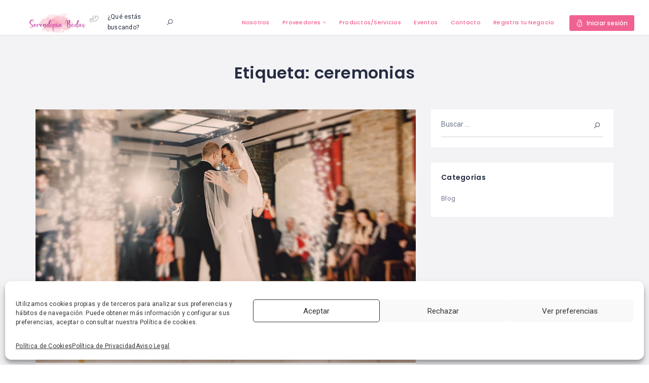

--- FILE ---
content_type: text/html; charset=UTF-8
request_url: https://serendipiabodas.com/proveedores-bodas-etiqueta/ceremonias/
body_size: 36395
content:
<!DOCTYPE html>
<html dir="ltr" lang="es" prefix="og: https://ogp.me/ns#" class="no-js">
    <head>
        <meta name="generator" content="Wix.com Website Builder" />
<meta charset="UTF-8">
        <meta name="viewport" content="width=device-width, initial-scale=1.0, maximum-scale=1.0, user-scalable=0">
        <meta name="format-detection" content="telephone=no"/>
        <meta name="apple-mobile-web-app-capable" content="yes"/>
        
        <link rel="pingback" href="https://serendipiabodas.com/xmlrpc.php">
        				<script>document.documentElement.className = document.documentElement.className + ' yes-js js_active js'</script>
			<title>ceremonias - Serendipia Bodas</title>
	<style>img:is([sizes="auto" i], [sizes^="auto," i]) { contain-intrinsic-size: 3000px 1500px }</style>
	
		<!-- All in One SEO 4.9.3 - aioseo.com -->
	<meta name="robots" content="max-image-preview:large" />
	
	
		<script type="application/ld+json" class="aioseo-schema">
			{"@context":"https:\/\/schema.org","@graph":[{"@type":"BreadcrumbList","@id":"https:\/\/serendipiabodas.com\/proveedores-bodas-etiqueta\/ceremonias\/#breadcrumblist","itemListElement":[{"@type":"ListItem","@id":"https:\/\/serendipiabodas.com#listItem","position":1,"name":"Inicio","item":"https:\/\/serendipiabodas.com","nextItem":{"@type":"ListItem","@id":"https:\/\/serendipiabodas.com\/proveedores-bodas-etiqueta\/ceremonias\/#listItem","name":"ceremonias"}},{"@type":"ListItem","@id":"https:\/\/serendipiabodas.com\/proveedores-bodas-etiqueta\/ceremonias\/#listItem","position":2,"name":"ceremonias","previousItem":{"@type":"ListItem","@id":"https:\/\/serendipiabodas.com#listItem","name":"Inicio"}}]},{"@type":"CollectionPage","@id":"https:\/\/serendipiabodas.com\/proveedores-bodas-etiqueta\/ceremonias\/#collectionpage","url":"https:\/\/serendipiabodas.com\/proveedores-bodas-etiqueta\/ceremonias\/","name":"ceremonias - Serendipia Bodas","inLanguage":"es-ES","isPartOf":{"@id":"https:\/\/serendipiabodas.com\/#website"},"breadcrumb":{"@id":"https:\/\/serendipiabodas.com\/proveedores-bodas-etiqueta\/ceremonias\/#breadcrumblist"}},{"@type":"Organization","@id":"https:\/\/serendipiabodas.com\/#organization","name":"Serendipia Bodas","description":"Los proveedores de boda y prodcutos de boda que estabas buscando","url":"https:\/\/serendipiabodas.com\/","logo":{"@type":"ImageObject","url":"https:\/\/serendipiabodas.com\/thungeej\/2021\/04\/logo_serendipia.jpg","@id":"https:\/\/serendipiabodas.com\/proveedores-bodas-etiqueta\/ceremonias\/#organizationLogo","width":500,"height":500},"image":{"@id":"https:\/\/serendipiabodas.com\/proveedores-bodas-etiqueta\/ceremonias\/#organizationLogo"}},{"@type":"WebSite","@id":"https:\/\/serendipiabodas.com\/#website","url":"https:\/\/serendipiabodas.com\/","name":"Serendipia Bodas","description":"Los proveedores de boda y prodcutos de boda que estabas buscando","inLanguage":"es-ES","publisher":{"@id":"https:\/\/serendipiabodas.com\/#organization"}}]}
		</script>
		<!-- All in One SEO -->

        <script>
            window.webpack_public_path__ = "https://serendipiabodas.com/iwhilupw/assets/production/js/";
            window.WHITE_LABEL = "wilcity";
            window.wilI18 = '[base64]/[base64]/[base64]/[base64]/[base64]/[base64]/[base64]/[base64]/[base64]';
        </script>
        <link rel='stylesheet' href='https://serendipiabodas.com/gleenisy/css/dashicons.min.css' type='text/css' media='all' />
<style id='dashicons-inline-css' type='text/css'>
[data-font="Dashicons"]:before {font-family: 'Dashicons' !important;content: attr(data-icon) !important;speak: none !important;font-weight: normal !important;font-variant: normal !important;text-transform: none !important;line-height: 1 !important;font-style: normal !important;-webkit-font-smoothing: antialiased !important;-moz-osx-font-smoothing: grayscale !important;}
</style>
<link rel='stylesheet' href='https://serendipiabodas.com/vvv/build/index.css' type='text/css' media='all' />
<link rel='stylesheet' href='https://serendipiabodas.com/aaa/css/sbi-styles.min.css' type='text/css' media='all' />
<link rel='stylesheet' href='https://serendipiabodas.com/gleenisy/css/dist/block-library/style.min.css' type='text/css' media='all' />
<style id='classic-theme-styles-inline-css' type='text/css'>
/*! This file is auto-generated */
.wp-block-button__link{color:#fff;background-color:#32373c;border-radius:9999px;box-shadow:none;text-decoration:none;padding:calc(.667em + 2px) calc(1.333em + 2px);font-size:1.125em}.wp-block-file__button{background:#32373c;color:#fff;text-decoration:none}
</style>
<link rel='stylesheet' href='https://serendipiabodas.com/ee/dist/Lite/assets/css/table-of-contents/global.e90f6d47.css' type='text/css' media='all' />
<style id='woocommerce-gateway-redsys-imagenes-tarjetas-style-inline-css' type='text/css'>
.wp-block-create-block-bloques-redsys{padding:2px}.wp-block-redsys-payment-images{align-items:center;display:flex;flex-wrap:nowrap;justify-content:flex-start}

</style>
<style id='restrict-content-pro-content-upgrade-redirect-style-inline-css' type='text/css'>
.wp-block-restrict-content-pro-content-upgrade-redirect .wp-block-button__width-25 {
  width: calc(25% - 0.5rem);
}
.wp-block-restrict-content-pro-content-upgrade-redirect .wp-block-button__width-25 .wp-block-button__link {
  width: 100%;
}
.wp-block-restrict-content-pro-content-upgrade-redirect .wp-block-button__width-50 {
  width: calc(50% - 0.5rem);
}
.wp-block-restrict-content-pro-content-upgrade-redirect .wp-block-button__width-50 .wp-block-button__link {
  width: 100%;
}
.wp-block-restrict-content-pro-content-upgrade-redirect .wp-block-button__width-75 {
  width: calc(75% - 0.5rem);
}
.wp-block-restrict-content-pro-content-upgrade-redirect .wp-block-button__width-75 .wp-block-button__link {
  width: 100%;
}
.wp-block-restrict-content-pro-content-upgrade-redirect .wp-block-button__width-100 {
  margin-right: 0;
  width: 100%;
}
.wp-block-restrict-content-pro-content-upgrade-redirect .wp-block-button__width-100 .wp-block-button__link {
  width: 100%;
}

/*# sourceMappingURL=style-content-upgrade-redirect.css.map*/
</style>
<link rel='stylesheet' href='https://serendipiabodas.com/qwe/assets/css/jquery.selectBox.css' type='text/css' media='all' />
<link rel='stylesheet' href='//serendipiabodas.com/bb/assets/css/prettyPhoto.css' type='text/css' media='all' />
<link rel='stylesheet' href='https://serendipiabodas.com/qwe/assets/css/style.css' type='text/css' media='all' />
<style id='yith-wcwl-main-inline-css' type='text/css'>
 :root { --color-add-to-wishlist-background: #333333; --color-add-to-wishlist-text: #FFFFFF; --color-add-to-wishlist-border: #333333; --color-add-to-wishlist-background-hover: #333333; --color-add-to-wishlist-text-hover: #FFFFFF; --color-add-to-wishlist-border-hover: #333333; --rounded-corners-radius: 16px; --color-add-to-cart-background: #333333; --color-add-to-cart-text: #FFFFFF; --color-add-to-cart-border: #333333; --color-add-to-cart-background-hover: #4F4F4F; --color-add-to-cart-text-hover: #FFFFFF; --color-add-to-cart-border-hover: #4F4F4F; --add-to-cart-rounded-corners-radius: 16px; --color-button-style-1-background: #333333; --color-button-style-1-text: #FFFFFF; --color-button-style-1-border: #333333; --color-button-style-1-background-hover: #4F4F4F; --color-button-style-1-text-hover: #FFFFFF; --color-button-style-1-border-hover: #4F4F4F; --color-button-style-2-background: #333333; --color-button-style-2-text: #FFFFFF; --color-button-style-2-border: #333333; --color-button-style-2-background-hover: #4F4F4F; --color-button-style-2-text-hover: #FFFFFF; --color-button-style-2-border-hover: #4F4F4F; --color-wishlist-table-background: #FFFFFF; --color-wishlist-table-text: #6d6c6c; --color-wishlist-table-border: #FFFFFF; --color-headers-background: #F4F4F4; --color-share-button-color: #FFFFFF; --color-share-button-color-hover: #FFFFFF; --color-fb-button-background: #39599E; --color-fb-button-background-hover: #595A5A; --color-tw-button-background: #45AFE2; --color-tw-button-background-hover: #595A5A; --color-pr-button-background: #AB2E31; --color-pr-button-background-hover: #595A5A; --color-em-button-background: #FBB102; --color-em-button-background-hover: #595A5A; --color-wa-button-background: #00A901; --color-wa-button-background-hover: #595A5A; --feedback-duration: 3s } 
 :root { --color-add-to-wishlist-background: #333333; --color-add-to-wishlist-text: #FFFFFF; --color-add-to-wishlist-border: #333333; --color-add-to-wishlist-background-hover: #333333; --color-add-to-wishlist-text-hover: #FFFFFF; --color-add-to-wishlist-border-hover: #333333; --rounded-corners-radius: 16px; --color-add-to-cart-background: #333333; --color-add-to-cart-text: #FFFFFF; --color-add-to-cart-border: #333333; --color-add-to-cart-background-hover: #4F4F4F; --color-add-to-cart-text-hover: #FFFFFF; --color-add-to-cart-border-hover: #4F4F4F; --add-to-cart-rounded-corners-radius: 16px; --color-button-style-1-background: #333333; --color-button-style-1-text: #FFFFFF; --color-button-style-1-border: #333333; --color-button-style-1-background-hover: #4F4F4F; --color-button-style-1-text-hover: #FFFFFF; --color-button-style-1-border-hover: #4F4F4F; --color-button-style-2-background: #333333; --color-button-style-2-text: #FFFFFF; --color-button-style-2-border: #333333; --color-button-style-2-background-hover: #4F4F4F; --color-button-style-2-text-hover: #FFFFFF; --color-button-style-2-border-hover: #4F4F4F; --color-wishlist-table-background: #FFFFFF; --color-wishlist-table-text: #6d6c6c; --color-wishlist-table-border: #FFFFFF; --color-headers-background: #F4F4F4; --color-share-button-color: #FFFFFF; --color-share-button-color-hover: #FFFFFF; --color-fb-button-background: #39599E; --color-fb-button-background-hover: #595A5A; --color-tw-button-background: #45AFE2; --color-tw-button-background-hover: #595A5A; --color-pr-button-background: #AB2E31; --color-pr-button-background-hover: #595A5A; --color-em-button-background: #FBB102; --color-em-button-background-hover: #595A5A; --color-wa-button-background: #00A901; --color-wa-button-background-hover: #595A5A; --feedback-duration: 3s } 
</style>
<style id='global-styles-inline-css' type='text/css'>
:root{--wp--preset--aspect-ratio--square: 1;--wp--preset--aspect-ratio--4-3: 4/3;--wp--preset--aspect-ratio--3-4: 3/4;--wp--preset--aspect-ratio--3-2: 3/2;--wp--preset--aspect-ratio--2-3: 2/3;--wp--preset--aspect-ratio--16-9: 16/9;--wp--preset--aspect-ratio--9-16: 9/16;--wp--preset--color--black: #000000;--wp--preset--color--cyan-bluish-gray: #abb8c3;--wp--preset--color--white: #ffffff;--wp--preset--color--pale-pink: #f78da7;--wp--preset--color--vivid-red: #cf2e2e;--wp--preset--color--luminous-vivid-orange: #ff6900;--wp--preset--color--luminous-vivid-amber: #fcb900;--wp--preset--color--light-green-cyan: #7bdcb5;--wp--preset--color--vivid-green-cyan: #00d084;--wp--preset--color--pale-cyan-blue: #8ed1fc;--wp--preset--color--vivid-cyan-blue: #0693e3;--wp--preset--color--vivid-purple: #9b51e0;--wp--preset--gradient--vivid-cyan-blue-to-vivid-purple: linear-gradient(135deg,rgba(6,147,227,1) 0%,rgb(155,81,224) 100%);--wp--preset--gradient--light-green-cyan-to-vivid-green-cyan: linear-gradient(135deg,rgb(122,220,180) 0%,rgb(0,208,130) 100%);--wp--preset--gradient--luminous-vivid-amber-to-luminous-vivid-orange: linear-gradient(135deg,rgba(252,185,0,1) 0%,rgba(255,105,0,1) 100%);--wp--preset--gradient--luminous-vivid-orange-to-vivid-red: linear-gradient(135deg,rgba(255,105,0,1) 0%,rgb(207,46,46) 100%);--wp--preset--gradient--very-light-gray-to-cyan-bluish-gray: linear-gradient(135deg,rgb(238,238,238) 0%,rgb(169,184,195) 100%);--wp--preset--gradient--cool-to-warm-spectrum: linear-gradient(135deg,rgb(74,234,220) 0%,rgb(151,120,209) 20%,rgb(207,42,186) 40%,rgb(238,44,130) 60%,rgb(251,105,98) 80%,rgb(254,248,76) 100%);--wp--preset--gradient--blush-light-purple: linear-gradient(135deg,rgb(255,206,236) 0%,rgb(152,150,240) 100%);--wp--preset--gradient--blush-bordeaux: linear-gradient(135deg,rgb(254,205,165) 0%,rgb(254,45,45) 50%,rgb(107,0,62) 100%);--wp--preset--gradient--luminous-dusk: linear-gradient(135deg,rgb(255,203,112) 0%,rgb(199,81,192) 50%,rgb(65,88,208) 100%);--wp--preset--gradient--pale-ocean: linear-gradient(135deg,rgb(255,245,203) 0%,rgb(182,227,212) 50%,rgb(51,167,181) 100%);--wp--preset--gradient--electric-grass: linear-gradient(135deg,rgb(202,248,128) 0%,rgb(113,206,126) 100%);--wp--preset--gradient--midnight: linear-gradient(135deg,rgb(2,3,129) 0%,rgb(40,116,252) 100%);--wp--preset--font-size--small: 13px;--wp--preset--font-size--medium: 20px;--wp--preset--font-size--large: 36px;--wp--preset--font-size--x-large: 42px;--wp--preset--spacing--20: 0.44rem;--wp--preset--spacing--30: 0.67rem;--wp--preset--spacing--40: 1rem;--wp--preset--spacing--50: 1.5rem;--wp--preset--spacing--60: 2.25rem;--wp--preset--spacing--70: 3.38rem;--wp--preset--spacing--80: 5.06rem;--wp--preset--shadow--natural: 6px 6px 9px rgba(0, 0, 0, 0.2);--wp--preset--shadow--deep: 12px 12px 50px rgba(0, 0, 0, 0.4);--wp--preset--shadow--sharp: 6px 6px 0px rgba(0, 0, 0, 0.2);--wp--preset--shadow--outlined: 6px 6px 0px -3px rgba(255, 255, 255, 1), 6px 6px rgba(0, 0, 0, 1);--wp--preset--shadow--crisp: 6px 6px 0px rgba(0, 0, 0, 1);}:where(.is-layout-flex){gap: 0.5em;}:where(.is-layout-grid){gap: 0.5em;}body .is-layout-flex{display: flex;}.is-layout-flex{flex-wrap: wrap;align-items: center;}.is-layout-flex > :is(*, div){margin: 0;}body .is-layout-grid{display: grid;}.is-layout-grid > :is(*, div){margin: 0;}:where(.wp-block-columns.is-layout-flex){gap: 2em;}:where(.wp-block-columns.is-layout-grid){gap: 2em;}:where(.wp-block-post-template.is-layout-flex){gap: 1.25em;}:where(.wp-block-post-template.is-layout-grid){gap: 1.25em;}.has-black-color{color: var(--wp--preset--color--black) !important;}.has-cyan-bluish-gray-color{color: var(--wp--preset--color--cyan-bluish-gray) !important;}.has-white-color{color: var(--wp--preset--color--white) !important;}.has-pale-pink-color{color: var(--wp--preset--color--pale-pink) !important;}.has-vivid-red-color{color: var(--wp--preset--color--vivid-red) !important;}.has-luminous-vivid-orange-color{color: var(--wp--preset--color--luminous-vivid-orange) !important;}.has-luminous-vivid-amber-color{color: var(--wp--preset--color--luminous-vivid-amber) !important;}.has-light-green-cyan-color{color: var(--wp--preset--color--light-green-cyan) !important;}.has-vivid-green-cyan-color{color: var(--wp--preset--color--vivid-green-cyan) !important;}.has-pale-cyan-blue-color{color: var(--wp--preset--color--pale-cyan-blue) !important;}.has-vivid-cyan-blue-color{color: var(--wp--preset--color--vivid-cyan-blue) !important;}.has-vivid-purple-color{color: var(--wp--preset--color--vivid-purple) !important;}.has-black-background-color{background-color: var(--wp--preset--color--black) !important;}.has-cyan-bluish-gray-background-color{background-color: var(--wp--preset--color--cyan-bluish-gray) !important;}.has-white-background-color{background-color: var(--wp--preset--color--white) !important;}.has-pale-pink-background-color{background-color: var(--wp--preset--color--pale-pink) !important;}.has-vivid-red-background-color{background-color: var(--wp--preset--color--vivid-red) !important;}.has-luminous-vivid-orange-background-color{background-color: var(--wp--preset--color--luminous-vivid-orange) !important;}.has-luminous-vivid-amber-background-color{background-color: var(--wp--preset--color--luminous-vivid-amber) !important;}.has-light-green-cyan-background-color{background-color: var(--wp--preset--color--light-green-cyan) !important;}.has-vivid-green-cyan-background-color{background-color: var(--wp--preset--color--vivid-green-cyan) !important;}.has-pale-cyan-blue-background-color{background-color: var(--wp--preset--color--pale-cyan-blue) !important;}.has-vivid-cyan-blue-background-color{background-color: var(--wp--preset--color--vivid-cyan-blue) !important;}.has-vivid-purple-background-color{background-color: var(--wp--preset--color--vivid-purple) !important;}.has-black-border-color{border-color: var(--wp--preset--color--black) !important;}.has-cyan-bluish-gray-border-color{border-color: var(--wp--preset--color--cyan-bluish-gray) !important;}.has-white-border-color{border-color: var(--wp--preset--color--white) !important;}.has-pale-pink-border-color{border-color: var(--wp--preset--color--pale-pink) !important;}.has-vivid-red-border-color{border-color: var(--wp--preset--color--vivid-red) !important;}.has-luminous-vivid-orange-border-color{border-color: var(--wp--preset--color--luminous-vivid-orange) !important;}.has-luminous-vivid-amber-border-color{border-color: var(--wp--preset--color--luminous-vivid-amber) !important;}.has-light-green-cyan-border-color{border-color: var(--wp--preset--color--light-green-cyan) !important;}.has-vivid-green-cyan-border-color{border-color: var(--wp--preset--color--vivid-green-cyan) !important;}.has-pale-cyan-blue-border-color{border-color: var(--wp--preset--color--pale-cyan-blue) !important;}.has-vivid-cyan-blue-border-color{border-color: var(--wp--preset--color--vivid-cyan-blue) !important;}.has-vivid-purple-border-color{border-color: var(--wp--preset--color--vivid-purple) !important;}.has-vivid-cyan-blue-to-vivid-purple-gradient-background{background: var(--wp--preset--gradient--vivid-cyan-blue-to-vivid-purple) !important;}.has-light-green-cyan-to-vivid-green-cyan-gradient-background{background: var(--wp--preset--gradient--light-green-cyan-to-vivid-green-cyan) !important;}.has-luminous-vivid-amber-to-luminous-vivid-orange-gradient-background{background: var(--wp--preset--gradient--luminous-vivid-amber-to-luminous-vivid-orange) !important;}.has-luminous-vivid-orange-to-vivid-red-gradient-background{background: var(--wp--preset--gradient--luminous-vivid-orange-to-vivid-red) !important;}.has-very-light-gray-to-cyan-bluish-gray-gradient-background{background: var(--wp--preset--gradient--very-light-gray-to-cyan-bluish-gray) !important;}.has-cool-to-warm-spectrum-gradient-background{background: var(--wp--preset--gradient--cool-to-warm-spectrum) !important;}.has-blush-light-purple-gradient-background{background: var(--wp--preset--gradient--blush-light-purple) !important;}.has-blush-bordeaux-gradient-background{background: var(--wp--preset--gradient--blush-bordeaux) !important;}.has-luminous-dusk-gradient-background{background: var(--wp--preset--gradient--luminous-dusk) !important;}.has-pale-ocean-gradient-background{background: var(--wp--preset--gradient--pale-ocean) !important;}.has-electric-grass-gradient-background{background: var(--wp--preset--gradient--electric-grass) !important;}.has-midnight-gradient-background{background: var(--wp--preset--gradient--midnight) !important;}.has-small-font-size{font-size: var(--wp--preset--font-size--small) !important;}.has-medium-font-size{font-size: var(--wp--preset--font-size--medium) !important;}.has-large-font-size{font-size: var(--wp--preset--font-size--large) !important;}.has-x-large-font-size{font-size: var(--wp--preset--font-size--x-large) !important;}
:where(.wp-block-post-template.is-layout-flex){gap: 1.25em;}:where(.wp-block-post-template.is-layout-grid){gap: 1.25em;}
:where(.wp-block-columns.is-layout-flex){gap: 2em;}:where(.wp-block-columns.is-layout-grid){gap: 2em;}
:root :where(.wp-block-pullquote){font-size: 1.5em;line-height: 1.6;}
</style>
<link rel='stylesheet' href='https://serendipiabodas.com/uuu/includes/css/styles.css' type='text/css' media='all' />
<link rel='stylesheet' href='https://serendipiabodas.com/bb/assets/css/woocommerce-layout.css' type='text/css' media='all' />
<link rel='stylesheet' href='https://serendipiabodas.com/bb/assets/css/woocommerce-smallscreen.css' type='text/css' media='only screen and (max-width: 768px)' />
<link rel='stylesheet' href='https://serendipiabodas.com/bb/assets/css/woocommerce.css' type='text/css' media='all' />
<style id='woocommerce-inline-inline-css' type='text/css'>
.woocommerce form .form-row .required { visibility: visible; }
</style>
<link rel='stylesheet' href='https://serendipiabodas.com/yy/assets/css/cookieblocker.min.css' type='text/css' media='all' />
<link rel='stylesheet' href='https://serendipiabodas.com/ppp/assets/if-menu-site.css' type='text/css' media='all' />
<link rel='stylesheet' href='https://serendipiabodas.com/iii/assets/css/style.css' type='text/css' media='all' />
<link rel='stylesheet' href='https://serendipiabodas.com/iii/assets/vendors/izimodal/iziModal.min.css' type='text/css' media='all' />
<link rel='stylesheet' href='https://serendipiabodas.com/mmm/public/css/wprevpro_w3.css' type='text/css' media='all' />
<link rel='stylesheet' href='https://serendipiabodas.com/iwhilupw/erfgrgt.css' type='text/css' media='all' />
<link rel='stylesheet' href='https://serendipiabodas.com/iwhilupw/assets/vendors/bootstrap/grid.css' type='text/css' media='all' />
<link rel='stylesheet' href='https://serendipiabodas.com/iwhilupw/assets/vendors/perfect-scrollbar/perfect-scrollbar.min.css' type='text/css' media='all' />
<link rel='stylesheet' href='https://serendipiabodas.com/iwhilupw/assets/fonts/fontawesome/font-awesome.min.css' type='text/css' media='all' />
<link rel='stylesheet' href='//fonts.googleapis.com/css?family=Poppins%3A400%2C500%2C600%2C700%2C900%7CRoboto%3A300%2C400%7CDancing%2BScript%26display%3Dswap' type='text/css' media='all' />
<link rel='stylesheet' href='https://serendipiabodas.com/iwhilupw/assets/fonts/line-awesome/line-awesome.css' type='text/css' media='all' />
<link rel='stylesheet' href='https://serendipiabodas.com/iwhilupw/assets/vendors/magnific-popup/magnific-popup.css' type='text/css' media='all' />
<link rel='stylesheet' href='https://serendipiabodas.com/iwhilupw/assets/vendors/swiper/swiper.css' type='text/css' media='all' />
<link rel='stylesheet' href='https://serendipiabodas.com/iwhilupw/assets/vendors/ui-custom-style/ui-custom-style.min.css' type='text/css' media='all' />
<link rel='stylesheet' href='https://serendipiabodas.com/iwhilupw/assets/production/css/woocommerce.min.css' type='text/css' media='all' />
<link rel='stylesheet' href='https://serendipiabodas.com/iwhilupw/assets/production/css/app.min.css' type='text/css' media='all' />
<link rel='stylesheet' href='https://serendipiabodas.com/iwhilupw/assets/production/css/patch.min.css' type='text/css' media='all' />
<link rel='stylesheet' href='https://serendipiabodas.com/aweefyly/yghc6gf.css' type='text/css' media='all' />
<style id='wilcity-inline-css' type='text/css'>
.isIphoneX .popup_mobile-full__1hyc4 .popup_body__1wtsy {
    max-height: calc(100vh - 226px);
}
</style>
<script type="text/javascript" src="https://serendipiabodas.com/gleenisy/js/jquery/jquery.min.js" id="jquery-core-js"></script>
<script type="text/javascript" src="https://serendipiabodas.com/gleenisy/js/jquery/jquery-migrate.min.js" id="jquery-migrate-js"></script>
<script type="text/javascript" src="https://serendipiabodas.com/gleenisy/js/dist/hooks.min.js" id="wp-hooks-js"></script>
<script type="text/javascript" src="https://serendipiabodas.com/gleenisy/js/dist/i18n.min.js" id="wp-i18n-js"></script>
<script type="text/javascript" id="wp-i18n-js-after">
/* <![CDATA[ */
wp.i18n.setLocaleData( { 'text direction\u0004ltr': [ 'ltr' ] } );
/* ]]> */
</script>
<script type="text/javascript" src="https://serendipiabodas.com/iii/assets/vendors/izimodal/iziModal.min.js" id="dokan-modal-js"></script>
<script type="text/javascript" src="https://serendipiabodas.com/iii/assets/vendors/sweetalert2/sweetalert2.all.min.js" id="dokan-sweetalert2-js"></script>
<script type="text/javascript" src="https://serendipiabodas.com/gleenisy/js/dist/vendor/moment.min.js" id="moment-js"></script>
<script type="text/javascript" id="moment-js-after">
/* <![CDATA[ */
moment.updateLocale( 'es_ES', {"months":["enero","febrero","marzo","abril","mayo","junio","julio","agosto","septiembre","octubre","noviembre","diciembre"],"monthsShort":["Ene","Feb","Mar","Abr","May","Jun","Jul","Ago","Sep","Oct","Nov","Dic"],"weekdays":["domingo","lunes","martes","mi\u00e9rcoles","jueves","viernes","s\u00e1bado"],"weekdaysShort":["Dom","Lun","Mar","Mi\u00e9","Jue","Vie","S\u00e1b"],"week":{"dow":1},"longDateFormat":{"LT":"H:i","LTS":null,"L":null,"LL":"d\/m\/Y","LLL":"j \\d\\e F \\d\\e Y H:i","LLLL":null}} );
/* ]]> */
</script>
<script type="text/javascript" id="dokan-util-helper-js-extra">
/* <![CDATA[ */
var dokan_helper = {"i18n_date_format":"d\/m\/Y","i18n_time_format":"H:i","week_starts_day":"1","reverse_withdrawal":{"enabled":false},"timepicker_locale":{"am":"Ma\u00f1anas","pm":"Tardes","AM":"Ma\u00f1anas","PM":"Tardes","hr":"Hora","hrs":"Horas","mins":"Minutos"},"daterange_picker_local":{"toLabel":"Hasta","firstDay":1,"fromLabel":"Desde","separator":"-","weekLabel":"W","applyLabel":"Aplicar","cancelLabel":"Borrar","customRangeLabel":"Personalizado","daysOfWeek":["Do","Lu","Ma","Mi","Ju","Vi","Sa"],"monthNames":["Enero","Febrero","Marzo","Abril","Mayo","Junio","Julio","Agosto","Septiembre","Octubre","Noviembre","Diciembre"]},"sweetalert_local":{"cancelButtonText":"Cancelar","closeButtonText":"Cerrar","confirmButtonText":"Correcto","denyButtonText":"No","closeButtonAriaLabel":"Cerrar esta ventana emergente"}};
var dokan = {"ajaxurl":"https:\/\/serendipiabodas.com\/wp-admin\/admin-ajax.php","nonce":"8f5b13923e","order_nonce":"8f39caa0e5","product_edit_nonce":"8e859510a9","ajax_loader":"https:\/\/serendipiabodas.com\/iii\/assets\/images\/ajax-loader.gif","seller":{"available":"Disponible","notAvailable":"No disponible"},"delete_confirm":"\u00bfEst\u00e1s seguro?","wrong_message":"Algo sali\u00f3 mal. Por favor, vuelve a intentarlo .","vendor_percentage":"","commission_type":"","rounding_precision":"6","mon_decimal_point":",","currency_format_num_decimals":"2","currency_format_symbol":"\u20ac","currency_format_decimal_sep":",","currency_format_thousand_sep":".","currency_format":"%v%s","round_at_subtotal":"no","product_types":["simple"],"loading_img":"https:\/\/serendipiabodas.com\/iii\/assets\/images\/loading.gif","store_product_search_nonce":"ad82573e16","i18n_download_permission":"\u00bfSeguro que quieres denegar el acceso a esta descarga?","i18n_download_access":"No se ha podido conceder el acceso - Puede que el usuario ya tenga permiso para este archivo o que el correo electr\u00f3nico de facturaci\u00f3n no est\u00e9 establecido. Aseg\u00farate de que el correo electr\u00f3nico de facturaci\u00f3n est\u00e1 configurado y el pedido ha sido guardado.","maximum_tags_select_length":"-1","modal_header_color":"var(--dokan-button-background-color, #7047EB)","rest":{"root":"https:\/\/serendipiabodas.com\/wp-json\/","nonce":"eaf1555864","version":"dokan\/v1"},"api":null,"libs":[],"routeComponents":{"default":null},"routes":[],"urls":{"assetsUrl":"https:\/\/serendipiabodas.com\/iii\/assets","dashboardUrl":"https:\/\/serendipiabodas.com\/escritorio-ventas\/?path=%2Fanalytics%2FOverview","storeUrl":""}};
/* ]]> */
</script>
<script type="text/javascript" src="https://serendipiabodas.com/iii/assets/js/helper.js" id="dokan-util-helper-js"></script>
<script type="text/javascript" src="https://serendipiabodas.com/iwhilupw/assets/production/js/Optimization.min.js" id="wiloke-optimization-js"></script>
<script type="text/javascript" src="https://serendipiabodas.com/bb/assets/js/jquery-blockui/jquery.blockUI.min.js" id="wc-jquery-blockui-js" data-wp-strategy="defer"></script>
<script type="text/javascript" id="wc-add-to-cart-js-extra">
/* <![CDATA[ */
var wc_add_to_cart_params = {"ajax_url":"\/wp-admin\/admin-ajax.php","wc_ajax_url":"\/?wc-ajax=%%endpoint%%","i18n_view_cart":"Ver carrito","cart_url":"https:\/\/serendipiabodas.com\/carrrito\/","is_cart":"","cart_redirect_after_add":"no"};
/* ]]> */
</script>
<script type="text/javascript" src="https://serendipiabodas.com/bb/assets/js/frontend/add-to-cart.min.js" id="wc-add-to-cart-js" data-wp-strategy="defer"></script>
<script type="text/javascript" src="https://serendipiabodas.com/bb/assets/js/js-cookie/js.cookie.min.js" id="wc-js-cookie-js" defer="defer" data-wp-strategy="defer"></script>
<script type="text/javascript" id="woocommerce-js-extra">
/* <![CDATA[ */
var woocommerce_params = {"ajax_url":"\/wp-admin\/admin-ajax.php","wc_ajax_url":"\/?wc-ajax=%%endpoint%%","i18n_password_show":"Mostrar contrase\u00f1a","i18n_password_hide":"Ocultar contrase\u00f1a"};
/* ]]> */
</script>
<script type="text/javascript" src="https://serendipiabodas.com/bb/assets/js/frontend/woocommerce.min.js" id="woocommerce-js" defer="defer" data-wp-strategy="defer"></script>
<script type="text/javascript" src="https://serendipiabodas.com/8tv5d/assets/js/vendors/woocommerce-add-to-cart.js" id="vc_woocommerce-add-to-cart-js-js"></script>
<script type="text/javascript" src="https://serendipiabodas.com/mmm/public/js/wprs-combined.min.js" id="wp-review-slider-pro_unslider_comb-min-js"></script>
<script type="text/javascript" id="wp-review-slider-pro_plublic-min-js-extra">
/* <![CDATA[ */
var wprevpublicjs_script_vars = {"wpfb_nonce":"dec686c073","wpfb_ajaxurl":"https:\/\/serendipiabodas.com\/wp-admin\/admin-ajax.php","wprevpluginsurl":"https:\/\/serendipiabodas.com\/midreree\/wp-review-slider-pro-premium","page_id":"539"};
/* ]]> */
</script>
<script type="text/javascript" src="https://serendipiabodas.com/mmm/public/js/wprev-public.min.js" id="wp-review-slider-pro_plublic-min-js"></script>
<script type="text/javascript" id="wilcity-empty-js-extra">
/* <![CDATA[ */
var WILCITY_ADDLISTING_INLINE = [];
var WIL_REGISTER_LOGIN = {"mode":"custom","allowRegister":"no","customLoginPageUrl":"https:\/\/serendipiabodas.com\/iniciar-sesion\/","loggedInRedirectTo":"https:\/\/serendipiabodas.com\/escritorio-usuario\/","registerFormFields":{"register":[{"type":"wil-input","label":"Nombre de usuario","translation":"username","name":"user_login","isRequired":"yes"},{"type":"wil-input","inputType":"email","label":"Email","translation":"email","name":"user_email","isRequired":"yes"},{"type":"wil-input","inputType":"password","label":"Contrase\u00f1a","translation":"password","name":"user_password","isRequired":"yes"},{"type":"wil-checkbox","name":"isAgreeToPrivacyPolicy","value":"","trueValue":"yes","label":"He le\u00eddo y acepto la <a href=\"https:\/\/serendipiabodas.com\/politica-de-privacidad\" target=\"_blank\">Pol\u00edtica de Privacidad<\/a>."},{"type":"wil-checkbox","name":"isAgreeToTermsAndConditionals","trueValue":"yes","label":"He le\u00eddo y acepto los <a href=\"https:\/\/serendipiabodas.com\/terminos-y-condiciones\" target=\"_blank\">T\u00e9rminos y Condiciones de la Plataforma<\/a>."}],"login":[{"type":"wil-input","label":"Usuario\/Correo electr\u00f3nico","translation":"usernameOrEmail","name":"user_login","isRequired":"yes"},{"type":"wil-input","inputType":"password","label":"Contrase\u00f1a","translation":"password","name":"user_password","isRequired":"yes"}]},"googleReCaptcha":[],"socialsLogin":[]};
var WIL_DASHBOARD = {"postStatuses":[{"label":"Ninguna","icon":"la la-globe","bgColor":"bg-gradient-1","id":"any","total":0},{"label":"Publicada","icon":"la la-share-alt","bgColor":"bg-gradient-1","id":"publish","total":0},{"label":"En Revisi\u00f3n","icon":"la la-refresh","bgColor":"bg-gradient-2","id":"pending","total":0},{"label":"No pagado","icon":"la la-money","bgColor":"bg-gradient-3","id":"unpaid","total":0},{"label":"Vencido","icon":"la la-exclamation-triangle","bgColor":"bg-gradient-4","id":"expired","total":0},{"label":"Modificado","icon":"la la-refresh","bgColor":"bg-gradient-4","id":"editing","total":0},{"label":"Temporalmente Cerrado","icon":"la la-toggle-off","bgColor":"bg-gradient-4","id":"temporary_close","total":0,"excludeFromGeneralDashboard":true}],"dashboardUrl":"https:\/\/serendipiabodas.com\/escritorio-usuario\/"};
var WILOKE_GLOBAL = {"DEBUG_SCRIPT":"yes","homeURL":"https:\/\/serendipiabodas.com\/","restAPI":"https:\/\/serendipiabodas.com\/wp-json\/wiloke\/v2\/","dateFormat":"d\/m\/Y","startOfWeek":"1","uploadType":"default","maxUpload":"8192","ajaxurl":"https:\/\/serendipiabodas.com\/wp-admin\/admin-ajax.php","isUseMapBound":"no","hasGoogleAPI":"yes","mapCenter":"40.416691,-3.700340","defaultMapCenter":{"lat":40.416691,"lng":-3.70034},"mapMaxZoom":"21","mapMinZoom":"6","mapDefaultZoom":"2","mapTheme":"black","mapLanguage":"es","mapboxStyle":"mapbox:\/\/styles\/whitelionstudio\/cknolg0bl1fse17o12ic0cgsv","isAddingListing":"no","aUsedSocialNetworks":["facebook","twitter","tumblr","vk","odnoklassniki","youtube","vimeo","rutube","dribbble","instagram","flickr","pinterest","medium","tripadvisor","wikipedia","stumbleupon","livejournal","linkedin","skype","bloglovin","whatsapp","soundcloud","line","spotify","strava","yelp","snapchat","telegram","tiktok","discord"],"isPaidClaim":"no","datePickerFormat":"mm\/dd\/yy","timeZone":"Europe\/Madrid","defaultPostType":"listing","defaultPostTypeExcerptEvent":"listing","isUploadImgViaAjax":"no","oFirebaseConfiguration":"","localeCode":"es_ES","radius":"100","unit":"km","postTypes":[{"name":"Negocios","singular_name":"Negocio","icon":"la la-list","bgColor":"#f06292","bgImg":{"id":"13367","url":"https:\/\/serendipiabodas.com\/thungeej\/2021\/04\/fondo_por_defecto.jpg"},"desc":"","endpoint":"listings","postType":"listing","menu_name":"Negocio Settings","menu_slug":"listing_settings","group":"listing"},{"name":"Eventos","singular_name":"Evento","icon":"la la-calendar-o","bgColor":"rgb(89, 224, 255)","bgImg":{"id":"13367","url":"https:\/\/serendipiabodas.com\/thungeej\/2021\/04\/fondo_por_defecto.jpg"},"desc":"","endpoint":"events","postType":"event","menu_name":"Evento Settings","menu_slug":"event_settings","group":"event"},{"name":"Restaurantes","singular_name":"Restaurante","icon":"la la-glass","bgColor":"rgb(220, 113, 255)","bgImg":{"id":"13367","url":"https:\/\/serendipiabodas.com\/thungeej\/2021\/04\/fondo_por_defecto.jpg"},"desc":"","endpoint":"restaurants","postType":"restaurant","menu_name":"Restaurante Settings","menu_slug":"restaurant_settings","group":"listing"},{"name":"Alojamientos","singular_name":"Alojamientos","icon":"la la-home","bgColor":"rgb(15, 229, 208)","bgImg":{"id":"13367","url":"https:\/\/serendipiabodas.com\/thungeej\/2021\/04\/fondo_por_defecto.jpg"},"desc":"","endpoint":"renthouses","postType":"renthouse","menu_name":"Alojamientos Settings","menu_slug":"renthouse_settings","group":"listing"}],"mapType":"mapbox","mapAPI":"pk.eyJ1Ijoid2hpdGVsaW9uc3R1ZGlvIiwiYSI6ImNrbm9sOGN0eDFmdWwydm54dzhoZXl4czgifQ.WQT4QlbCeJ29SA-memn86w","mapSizeIcon":"40x40","oSingleMap":{"maxZoom":"21","minZoom":"1","defaultZoom":"3"},"oFacebook":{"API":"","toggle":"no"}};
var WILOKE_INLINE_GLOBAL = {"isRTL":"no","pluginVersion":"1.7.37","timeFormat":"H:i","security":"c3ed4cb1e1","timeZone":"Europe\/Madrid","currency":"\u20ac","currencyPosition":"right","language":"","vee":{"locate":"es_ES"},"postID":"0","termID":"0","productionURL":"https:\/\/serendipiabodas.com\/iwhilupw\/assets\/production\/js\/","unit":"km","fbState":"1d3260375d","homeURL":"https:\/\/serendipiabodas.com\/","isUsingFirebase":"no","postType":"post","hourFormat":"24","wpmlCurrentLang":"","userRole":"","roles":[],"becomeAnAuthor":"","datePickerFormat":"mm\/dd\/yy","isUserLoggedIn":"no","canRegister":"yes"};
var WILCITY_GLOBAL = {"oStripe":{"publishableKey":"dfgfd","hasCustomerID":"no"},"oGeneral":{"brandName":"Serendipia Bodas"}};
/* ]]> */
</script>
<script type="text/javascript" src="https://serendipiabodas.com/iwhilupw/assets/production/js/activeListItem.min.js" id="wilcity-empty-js"></script>
<script type="text/javascript" id="wilcity-empty-js-after">
/* <![CDATA[ */
(function ($) {
"use strict";
    
    $(document).ready(function () {
      
    
        var iOS = /iPad|iPhone|iPod/.test(navigator.userAgent) && !window.MSStream;
        
      
        // Get the device pixel ratio
        var ratio = window.devicePixelRatio || 1;
        
      
        // Define the users device screen dimensions
        var screen = {
          width : window.screen.width * ratio,
          height : window.screen.height * ratio
        };
        
        // iPhone X Detection
        if ( (iOS && screen.width == 1125 && screen.height === 2436) || (iOS && screen.width == 1242 && screen.height === 2688) ) {
            $('body').addClass('isIphoneX');
        }
        
        // iPhone Xs Max Detection
        // if ( iOS && screen.width == 1242 && screen.height === 2688 ) {
        //     $('body').addClass('isIphoneX');
        // }
        
    });
    
})(jQuery);
/* ]]> */
</script>
<script></script>			<style>.cmplz-hidden {
					display: none !important;
				}</style><!-- Added by WooCommerce Redsys Gateway v.25.1.2 - https://woocommerce.com/products/redsys-gateway/ --><!-- This site is powered by WooCommerce Redsys Gateway v.25.1.2 - https://woocommerce.com/products/redsys-gateway/ -->            <link rel="shortcut icon" type="image/png"
                  href="https://serendipiabodas.com/thungeej/2021/02/cropped-favicon2.jpg"/>
            	<noscript><style>.woocommerce-product-gallery{ opacity: 1 !important; }</style></noscript>
	
<link rel="icon" href="https://serendipiabodas.com/thungeej/2021/02/cropped-favicon2-32x32.jpg" sizes="32x32" />
<link rel="icon" href="https://serendipiabodas.com/thungeej/2021/02/cropped-favicon2-192x192.jpg" sizes="192x192" />
<link rel="apple-touch-icon" href="https://serendipiabodas.com/thungeej/2021/02/cropped-favicon2-180x180.jpg" />
<meta name="msapplication-TileImage" content="https://serendipiabodas.com/thungeej/2021/02/cropped-favicon2-270x270.jpg" />
		<style type="text/css" id="wp-custom-css">
			.grecaptcha-badge{display:none !important;}

i.la:not(.la-angle-left,.la-angle-right,.la-angle-double-right,.la-angle-double-left ){color:#ffffff;}
.textbox-1_style2__cPkly .textbox-1_icon__3wBDQ {
    background-color: #f06292;
    width: 45px;
    height: 45px;
    top: 42%;
}
.textbox-1_style2__cPkly .textbox-1_icon__3wBDQ i{font-size: 30px;}


.icon-box-1_icon__3V5c0 {
    background-color: #f06292 !important;}
.icon-box-1_icon__3V5c0 i {
    font-size: 30px;}

ul.wc_payment_methods.payment_methods.methods .payment_box.payment_method_redsys{display:none !important;}

.wil-listing-settings .wil-single-button-settings {display:none !important;}


i.far, i.fas {
    display: inline-block;
    font: normal normal normal 14px/1 FontAwesome;
    font-size: inherit;
    text-rendering: auto;
	-webkit-font-smoothing: antialiased;}
.btn-mvl-add-plan{
	text-align:center;
	background-color: #f06292;
	color:#fff !important;   
	padding: 6px 20px;
	margin-top: 30px;
    width: 100%;
display: inline-block;
    border: 0;
    box-shadow: none;
    outline: 0;
    transition: all .3s ease;
    text-decoration: none;
    vertical-align: middle;
    overflow: hidden;
    cursor: pointer;
    letter-spacing: .01em;
    font-family: Poppins,sans-serif;
    font-weight: 500;}


@media (max-width: 699px){
	.wil-addlisting-btn {
	background: #f06292 !important;
		padding: 9px 15px !important;}
	
}
		</style>
		<noscript><style> .wpb_animate_when_almost_visible { opacity: 1; }</style></noscript>    </head>
<body data-cmplz=1 class="archive tag tag-ceremonias tag-539 wp-custom-logo wp-theme-wilcity wp-child-theme-wilcity-childtheme theme-wilcity woocommerce-no-js text-ellipsis-mode-none wil-disable-sticky-menu wpb-js-composer js-comp-ver-8.7 vc_responsive dokan-theme-wilcity" data-posttype="">
<div id="wilcity-line-loading" class="hidden line-loading_module__SUlA1 pos-a-top">
    <div class="line-loading_loader__FjIcM"></div>
    <div class="core-code-html" style="height: 0; overflow: hidden; visibility: hidden;"><span data-toggle-html-button="line-loading_module__SUlA1 pos-a-top" data-title="line-loading_module" data-toggle-number-button="65"></span></div>
</div>
<div id="wilcity-root" class="page-wrap">
        <!-- header_module__Snpib -->
    <header id="wilcity-header-section"
            class="header_module__Snpib js-header-sticky"
            data-header-theme="light"
            data-menu-color="rgba(240,98,146,1)">
                <div class="wil-tb">

                            <div class="wil-tb__cell">
                    <div class="header_logo__2HmDH js-header-logo">
                                <a class="wilcity-site-logo"
           href="https://serendipiabodas.com/">
                            <img src="https://serendipiabodas.com/thungeej/2021/02/serendipia-logo.png" srcset="https://serendipiabodas.com/thungeej/2021/02/serendipia-logo.png 2x"
                     alt="Serendipia Bodas"/>
                    </a>
                            </div>
                </div>
                                            <div class="wil-tb__cell">
                         <div id="wilcity-quick-search-wrapper" class="header_search__3IFfo"></div>
                    </div>
            
            <div class="wil-tb__cell">
                <div class="header_navWrapper__B2C9n">
                                            <nav class="wil-nav">
                            <ul id="wilcity-menu" class="nav-menu"><li id="menu-item-13926" class="menu-item menu-item-type-post_type menu-item-object-page menu-item-13926"><a href="https://serendipiabodas.com/nosotros/">Nosotros</a></li>
<li id="menu-item-16900" class="menu-item menu-item-type-custom menu-item-object-custom menu-item-has-children menu-item-16900"><a href="https://serendipiabodas.com/busqueda-de-servicios-de-bodas/?postType=listing">Proveedores</a>
<ul class="sub-menu">
	<li id="menu-item-16898" class="menu-item menu-item-type-custom menu-item-object-custom menu-item-16898"><a href="https://serendipiabodas.com/busqueda-de-servicios-de-bodas/?postType=listing">Negocios</a></li>
	<li id="menu-item-13752" class="menu-item menu-item-type-custom menu-item-object-custom menu-item-13752"><a href="https://serendipiabodas.com/busqueda-de-servicios-de-bodas/?postType=renthouse">Alojamientos</a></li>
	<li id="menu-item-13751" class="menu-item menu-item-type-custom menu-item-object-custom menu-item-13751"><a href="https://serendipiabodas.com/busqueda-de-servicios-de-bodas/?postType=restaurant&#038;postsPerPage=15">Restaurantes</a></li>
</ul>
</li>
<li id="menu-item-14027" class="menu-item menu-item-type-custom menu-item-object-custom menu-item-14027"><a href="https://serendipiabodas.com/busqueda-de-servicios-de-bodas/?postType=product">Productos/Servicios</a></li>
<li id="menu-item-13753" class="menu-item menu-item-type-custom menu-item-object-custom menu-item-13753"><a href="https://serendipiabodas.com/busqueda-de-servicios-de-bodas/?offset=1&#038;postType=event">Eventos</a></li>
<li id="menu-item-13699" class="menu-item menu-item-type-post_type menu-item-object-page menu-item-13699"><a href="https://serendipiabodas.com/contacto/">Contacto</a></li>
<li id="menu-item-13923" class="menu-item menu-item-type-post_type menu-item-object-page menu-item-13923"><a href="https://serendipiabodas.com/registra-tu-negocio/">Registra tu Negocio</a></li>
</ul>                        </nav>
                                                <div id="wil-add-listing-btn-wrapper" style="display: inline-block;"></div>
                    <div id="wil-login-register-controller"></div>
                            <div class="header_loginItem__oVsmv"><a class="header_loginHead__3HoVP toggle-menu-mobile" href="#" data-menu-toggle="vertical"><i class="la la-bars"></i></a></div>
                </div>
            </div>
        </div>
            </header><!-- End / header_module__Snpib -->
            <nav class="nav-mobile" data-menu-content="vertical">
            <ul id="wilcity-mobile-menu" class="nav-menu"><li class="menu-item menu-item-type-post_type menu-item-object-page menu-item-13926"><a href="https://serendipiabodas.com/nosotros/">Nosotros</a></li>
<li class="menu-item menu-item-type-custom menu-item-object-custom menu-item-has-children menu-item-16900"><a href="https://serendipiabodas.com/busqueda-de-servicios-de-bodas/?postType=listing">Proveedores</a>
<ul class="sub-menu">
	<li class="menu-item menu-item-type-custom menu-item-object-custom menu-item-16898"><a href="https://serendipiabodas.com/busqueda-de-servicios-de-bodas/?postType=listing">Negocios</a></li>
	<li class="menu-item menu-item-type-custom menu-item-object-custom menu-item-13752"><a href="https://serendipiabodas.com/busqueda-de-servicios-de-bodas/?postType=renthouse">Alojamientos</a></li>
	<li class="menu-item menu-item-type-custom menu-item-object-custom menu-item-13751"><a href="https://serendipiabodas.com/busqueda-de-servicios-de-bodas/?postType=restaurant&#038;postsPerPage=15">Restaurantes</a></li>
</ul>
</li>
<li class="menu-item menu-item-type-custom menu-item-object-custom menu-item-14027"><a href="https://serendipiabodas.com/busqueda-de-servicios-de-bodas/?postType=product">Productos/Servicios</a></li>
<li class="menu-item menu-item-type-custom menu-item-object-custom menu-item-13753"><a href="https://serendipiabodas.com/busqueda-de-servicios-de-bodas/?offset=1&#038;postType=event">Eventos</a></li>
<li class="menu-item menu-item-type-post_type menu-item-object-page menu-item-13699"><a href="https://serendipiabodas.com/contacto/">Contacto</a></li>
<li class="menu-item menu-item-type-post_type menu-item-object-page menu-item-13923"><a href="https://serendipiabodas.com/registra-tu-negocio/">Registra tu Negocio</a></li>
</ul>        </nav>
            <div class="wil-content wilcity-archive">
        <section class="wil-section bg-color-gray-2">
            <div class="container">
                <div class="row">

                    <div class="wilcity-title-wrapper">

                        <div class="heading_module__156eJ wil-text-center">
							<h1 class="heading_title__1bzno">Etiqueta: <span>ceremonias</span></h1>                        </div>

                    </div>

                    <div class="col-md-8">
						                            <article id="post-17945" class="post_module__3uT9W post-17945 post type-post status-publish format-standard has-post-thumbnail hentry category-wedding-planner-noticias-blog tag-alojamientoparabodas tag-bodas-2024 tag-bodasenhotel tag-bodasexclusivas tag-bodasperfectas tag-ceremonias tag-elegirhoteldeboda tag-experienciadeboda tag-hotelparabodas tag-lugaresparabodas tag-matrimonios tag-organizadordeboda tag-planificaciondeboda tag-planificacionperfecta tag-proveedoresdebodas tag-proveedoresprofesionales tag-recepciones tag-serviciosparabodas tag-weddingplanner">
                                <header class="post_header__2pWQ0">
                                    <a href="https://serendipiabodas.com/wedding-planner-noticias-blog/como-encontrar-el-hotel-perfecto-para-tu-boda/">
										<img width="1024" height="683" src="https://serendipiabodas.com/thungeej/2024/03/Como-encontrar-el-Hotel-perfecto-para-tu-boda.jpg" class="attachment-wiloke_listgo_750x420 size-wiloke_listgo_750x420 wp-post-image" alt="" decoding="async" fetchpriority="high" srcset="https://serendipiabodas.com/thungeej/2024/03/Como-encontrar-el-Hotel-perfecto-para-tu-boda.jpg 1024w, https://serendipiabodas.com/thungeej/2024/03/Como-encontrar-el-Hotel-perfecto-para-tu-boda-300x200.jpg 300w, https://serendipiabodas.com/thungeej/2024/03/Como-encontrar-el-Hotel-perfecto-para-tu-boda-768x512.jpg 768w, https://serendipiabodas.com/thungeej/2024/03/Como-encontrar-el-Hotel-perfecto-para-tu-boda-600x400.jpg 600w" sizes="(max-width: 1024px) 100vw, 1024px" />                                    </a>
                                </header>
                                <div class="post_body__TYys6">
                                    <h2 class="post_title__2Jnhn"><a href="https://serendipiabodas.com/wedding-planner-noticias-blog/como-encontrar-el-hotel-perfecto-para-tu-boda/">Cómo encontrar el Hotel perfecto para tu boda</a></h2>
                                    <div class="post_metaData__3b_38 color-primary-meta">
                                        <span class="wil-post-author"><i class='la la-user'></i> <a href="https://serendipiabodas.com">Serendipia Bodas</a></span>
                                        <span class="wil-post-date">
                                                <a href='https://serendipiabodas.com/wedding-planner-noticias-blog/como-encontrar-el-hotel-perfecto-para-tu-boda/'><i class='la la-calendar'></i> 21/03/2024</a>
                                            </span>
										                                        <span class="wil-post-comment">
                                                <a href='https://serendipiabodas.com/wedding-planner-noticias-blog/como-encontrar-el-hotel-perfecto-para-tu-boda/'><i class='la la-comments'></i> Sin comentarios</a>
                                            </span>
                                    </div>
                                    <div class="post_description__2Rum5">
                                        <p>Cuando se trata de planificar una boda, hay tantos detalles que considerar que puede resultar abrumador. Desde el vestido hasta el pastel, cada aspecto de tu gran día merece la atención adecuada. Pero uno de los elementos más importantes a tener en cuenta es el lugar donde se llevará a cabo la celebración. Los hoteles y alojamientos para bodas ofrecen una variedad de opciones para satisfacer todos los estilos y presupuestos. En esta guía, te ayudaremos a navegar por el proceso de selección para encontrar el lugar perfecto para tu boda.</p>
                                    </div>
                                </div>

                                <div class="post_readMoreWrap__fwCKz">
                                    <a class="post_readMore__3P2AS" href="https://serendipiabodas.com/wedding-planner-noticias-blog/como-encontrar-el-hotel-perfecto-para-tu-boda/">Leer más                                    </a>
                                </div>

								                                    <footer class="post_footer__3hdew">
                                        <!-- social-icon_module__HOrwr -->
                                        <div class="social-icon_module__HOrwr social-icon_style-2__17BFy">
											        <div class="social-icon_module__HOrwr social-icon_style-2__17BFy">
                            <a class="social-icon_item__3SLnb" target="_blank"
                   href="//facebook.com/sharer.php?u=https%3A%2F%2Fserendipiabodas.com%2Fwedding-planner-noticias-blog%2Fcomo-encontrar-el-hotel-perfecto-para-tu-boda%2F&#038;t=C%C3%B3mo+encontrar+el+Hotel+perfecto+para+tu+boda"><i
                            class="fa fa-facebook"></i></a>
                            <a class="social-icon_item__3SLnb" target="_blank"
                   href="//twitter.com/intent/tweet?text=C%C3%B3mo+encontrar+el+Hotel+perfecto+para+tu+boda-https%3A%2F%2Fserendipiabodas.com%2Fwedding-planner-noticias-blog%2Fcomo-encontrar-el-hotel-perfecto-para-tu-boda%2F&#038;source=webclient"><i
                            class="fa fa-twitter"></i></a>
                            <a class="social-icon_item__3SLnb" target="_blank"
                   href="//www.tumblr.com/share/link?url=https%3A%2F%2Fserendipiabodas.com%2Fwedding-planner-noticias-blog%2Fcomo-encontrar-el-hotel-perfecto-para-tu-boda%2F&#038;name=C%C3%B3mo+encontrar+el+Hotel+perfecto+para+tu+boda&#038;source=webclient"><i
                            class="fa fa-tumblr"></i></a>
                            <a class="social-icon_item__3SLnb" target="_blank"
                   href="//vk.com/share.php?url=https%3A%2F%2Fserendipiabodas.com%2Fwedding-planner-noticias-blog%2Fcomo-encontrar-el-hotel-perfecto-para-tu-boda%2F&#038;description=C%C3%B3mo+encontrar+el+Hotel+perfecto+para+tu+boda&#038;source=webclient"><i
                            class="fa fa-vk"></i></a>
                            <a class="social-icon_item__3SLnb" target="_blank"
                   href="//pinterest.com/pin/create/button/?url=https%3A%2F%2Fserendipiabodas.com%2Fwedding-planner-noticias-blog%2Fcomo-encontrar-el-hotel-perfecto-para-tu-boda%2F&#038;description=C%C3%B3mo+encontrar+el+Hotel+perfecto+para+tu+boda&#038;source=webclient"><i
                            class="fa fa-pinterest"></i></a>
                            <a class="social-icon_item__3SLnb" target="_blank"
                   href="//www.stumbleupon.com/submit?url=https%3A%2F%2Fserendipiabodas.com%2Fwedding-planner-noticias-blog%2Fcomo-encontrar-el-hotel-perfecto-para-tu-boda%2F&#038;title=C%C3%B3mo+encontrar+el+Hotel+perfecto+para+tu+boda&#038;source=webclient"><i
                            class="fa fa-stumbleupon"></i></a>
                            <a class="social-icon_item__3SLnb" target="_blank"
                   href="//www.linkedin.com/shareArticle?mini=true&#038;url=https%3A%2F%2Fserendipiabodas.com%2Fwedding-planner-noticias-blog%2Fcomo-encontrar-el-hotel-perfecto-para-tu-boda%2F&#038;title=C%C3%B3mo+encontrar+el+Hotel+perfecto+para+tu+boda&#038;source=webclient"><i
                            class="fa fa-linkedin"></i></a>
                            <a class="social-icon_item__3SLnb" target="_blank"
                   href="//wa.me?text=https%3A%2F%2Fserendipiabodas.com%2Fwedding-planner-noticias-blog%2Fcomo-encontrar-el-hotel-perfecto-para-tu-boda%2F"><i
                            class="fa fa-whatsapp"></i></a>
                    </div>
                                            </div><!-- End /  social-icon_module__HOrwr -->
                                    </footer>
								
                            </article><!-- End / post_module__3uT9W -->
												                <nav>
                    </nav>
                                </div>

					<div class="col-md-4">
	<aside class="sidebar-1_module__1x2S9">
		<section id="search-3" class="widget widget_search">
<form role="search" method="get" class="search-form" action="https://serendipiabodas.com/">
	<label for="search-form-696dba6506aa0">
		<span class="screen-reader-text">Buscar:</span>
	</label>
	<input type="search" id="search-form-696dba6506aa0" class="search-field" placeholder="Buscar &hellip;" value="" name="s" />
	<button type="submit" class="search-submit wil-btn wil-btn--primary wil-btn--round wil-btn--md">Buscar</button>
</form>
</section><section id="categories-3" class="widget widget_categories"><h2 class="widget-title">Categorías</h2>
			<ul>
					<li class="cat-item cat-item-240"><a href="https://serendipiabodas.com/proveedores-bodas-categoria/wedding-planner-noticias-blog/">Blog</a>
</li>
			</ul>

			</section>	</aside>
</div>

                </div>
            </div>
        </section>
    </div>
	<footer class="footer_module__1uDav">
			<div class="footer_widgets__3FIuV">
			<div class="container">
				<div class="row">
											<div class="col-md-3 col-lg-3">
							<section id="wilcity_statistics-2" class="widget widget_wilcity_statistics">        <!-- widget-statictis -->
        <div class="widget-statictis">
                        <div class="widget-statictis__logo"><img src="https://serendipiabodas.com/thungeej/2021/02/serendipia-logo.png" alt=""/></div>
                                    <div class="widget-stattictis__body">
                                <div class="widget_statictis__item"><i class="la la-map-marker"></i>
                    <div class="widget_statictis__item-text">
                        <span class="widget-stattictis__textLg">252 Negocios</span>
                                                <span class="widget-stattictis__textSm">en España</span>
                                            </div>
                </div>
                
                                <div class="widget_statictis__item"><i class="la la-user-plus"></i>
                    <div class="widget_statictis__item-text">
                        <span class="widget-stattictis__textLg">51645 personas</span>
	                                                <span class="widget-stattictis__textSm">nos han visitado</span>
	                                        </div>
                </div>
                
                                <div class="widget_statictis__item"><i class="la la-star-o"></i>
                    <div class="widget_statictis__item-text">
                        <span class="widget-stattictis__textLg">1 Opiniones</span>
	                                                <span class="widget-stattictis__textSm">compartidas</span>
	                                        </div>
                </div>
                            </div>
                    </div><!-- End / widget-statictis -->
        </section>						</div>
											<div class="col-md-3 col-lg-3">
							<section id="nav_menu-2" class="widget widget_nav_menu"><h2 class="widget-title">Sobre Nosotros</h2><div class="menu-wls-menu-footer-1-container"><ul id="menu-wls-menu-footer-1" class="menu"><li id="menu-item-13942" class="menu-item menu-item-type-post_type menu-item-object-page menu-item-13942"><a href="https://serendipiabodas.com/nosotros/">Nosotros</a></li>
<li id="menu-item-13939" class="menu-item menu-item-type-post_type menu-item-object-page current_page_parent menu-item-13939"><a href="https://serendipiabodas.com/noticias/">Noticias</a></li>
<li id="menu-item-13941" class="menu-item menu-item-type-post_type menu-item-object-page menu-item-13941"><a href="https://serendipiabodas.com/contacto/">Contacto</a></li>
<li id="menu-item-16901" class="menu-item menu-item-type-custom menu-item-object-custom menu-item-16901"><a href="https://serendipiabodas.com/busqueda-de-servicios-de-bodas/?postType=listing">Búsqueda de servicios de bodas</a></li>
<li id="menu-item-13943" class="menu-item menu-item-type-post_type menu-item-object-page menu-item-13943"><a href="https://serendipiabodas.com/registra-tu-negocio/">Registra tu Negocio</a></li>
</ul></div></section>						</div>
											<div class="col-md-3 col-lg-3">
							<section id="nav_menu-1" class="widget widget_nav_menu"><h2 class="widget-title">Condiciones Legales</h2><div class="menu-wls-menu-footer-2-container"><ul id="menu-wls-menu-footer-2" class="menu"><li id="menu-item-13944" class="menu-item menu-item-type-post_type menu-item-object-page menu-item-13944"><a href="https://serendipiabodas.com/mis-pedidos/">Mis Pedidos</a></li>
<li id="menu-item-13931" class="menu-item menu-item-type-post_type menu-item-object-page menu-item-13931"><a href="https://serendipiabodas.com/aviso-legal/">Aviso Legal</a></li>
<li id="menu-item-13933" class="menu-item menu-item-type-post_type menu-item-object-page menu-item-13933"><a href="https://serendipiabodas.com/politica-de-cookies/">Política de Cookies</a></li>
<li id="menu-item-13930" class="menu-item menu-item-type-post_type menu-item-object-page menu-item-privacy-policy menu-item-13930"><a rel="privacy-policy" href="https://serendipiabodas.com/politica-de-privacidad/">Política de Privacidad</a></li>
<li id="menu-item-13934" class="menu-item menu-item-type-post_type menu-item-object-page menu-item-13934"><a href="https://serendipiabodas.com/terminos-y-condiciones/">Términos y Condiciones</a></li>
</ul></div></section>						</div>
											<div class="col-md-3 col-lg-3">
							<section id="wilcity_mailchimp-1" class="widget widget_wilcity_mailchimp"><h2 class="widget-title">Únete a nuestra comunidad</h2>            <div class="content-box_body__3tSRB">
                <div class="widget-subsc">
                    <div class="widget-subsc__text">No enviamos spam!</div>

                    <div class="alert_module__Q4QZx alert_danger__2ajVf error hidden">
                        <div class="alert_icon__1bDKL"><i class="la la-frown-o"></i></div>
                        <div class="alert_content__1ntU3 err-msg"></div>
                    </div>

                    <form class="wilcity-mailchimp-form widget-subsc__form">

                        <div class="form-item">
                            <input type="email" placeholder="Email..." required/>
                        </div>
                        <div class="form-submit">
                            <button type="submit" aria-label="Subscribe"><i class="la la-envelope"></i></button>
                        </div>
                                                <div class="form-item">
                            <div class="checkbox_module__1K5IS mt-15 mb-15 js-checkbox">
                                <label class="checkbox_label__3cO9k">
                                    <input class="checkbox_inputcheck__1_X9Z" type="checkbox" value="1" name="agreeToTerm" required>
                                    <span class="checkbox_icon__28tFk bg-color-primary--checked-after bd-color-primary--checked" style="border-color: rgba(255, 255, 255, 0.2);"><i class="la la-check"></i><span class="checkbox-iconBg"></span></span>
                                </label>
                                <span class="checkbox_text__3Go1u text-ellipsis">
                                    He leído y acepto los <a href="https://serendipiabodas.com/terminos-y-condiciones" target="_blank">Términos y Condiciones de la Plataforma</a>.                                    <span class="checkbox-border"></span>
                                </span>
                            </div>
                        </div>
                                            </form>

                                        <div class="social-icon_module__HOrwr">
                                        <a class="social-icon_item__3SLnb"
                   href="https://www.facebook.com/serendipiabodas.es"
                   rel="noopener"
                   rel="noreferrer"
                   target="_blank"><i class="fa fa-facebook"></i>
                    </a>                                    <a class="social-icon_item__3SLnb"
                   href="https://twitter.com/serendipiabodas"
                   rel="noopener"
                   rel="noreferrer"
                   target="_blank"><i class="fa fa-twitter"></i>
                    </a>                                    <a class="social-icon_item__3SLnb"
                   href="https://www.youtube.com/channel/UClOzKOOpnleORdzjLEr3Cpg"
                   rel="noopener"
                   rel="noreferrer"
                   target="_blank"><i class="fa fa-youtube"></i>
                    </a>                                    <a class="social-icon_item__3SLnb"
                   href="https://www.instagram.com/serendipiabodas/"
                   rel="noopener"
                   rel="noreferrer"
                   target="_blank"><i class="fa fa-instagram"></i>
                    </a>                                        </div>
                                    </div>
            </div>
        </section>						</div>
									</div>
			</div>
		</div>
				<div class="footer_textWrap__Xc_Ht wil-text-center">
			<div class="footer_text__1FkcM">Copyright © 2025 Serendipia Bodas. Todos los derechos reservados. Powered by <a style="color:#f06292" href="https://whitelionstudio.com">White Lion Studio</a>.</div>
		</div>
	</footer>
	<div class="wil-scroll-top">
		<a href="#" title="Ir arriba">
			<i class="la la-angle-up"></i>
		</a>
	</div>

<div id="wilcity-popup-area">
	</div>

<div id="wilcity-wrapper-all-popup">
	        <portal-target name="wil-modal"></portal-target>
        <portal-target name="wil-search-field-modal"></portal-target>
        </div>            </div> <!-- End wilcity-root -->
        <script type="speculationrules">
{"prefetch":[{"source":"document","where":{"and":[{"href_matches":"\/*"},{"not":{"href_matches":["\/wp-*.php","\/wp-admin\/*","\/thungeej\/*","\/tulsumto\/*","\/midreree\/*","\/aweefyly\/*","\/iwhilupw\/*","\/*\\?(.+)"]}},{"not":{"selector_matches":"a[rel~=\"nofollow\"]"}},{"not":{"selector_matches":".no-prefetch, .no-prefetch a"}}]},"eagerness":"conservative"}]}
</script>

<!-- Consent Management powered by Complianz | GDPR/CCPA Cookie Consent https://wordpress.org/plugins/complianz-gdpr -->
<div id="cmplz-cookiebanner-container"><div class="cmplz-cookiebanner cmplz-hidden banner-1 bottom-minimal optin cmplz-bottom cmplz-categories-type-view-preferences" aria-modal="true" data-nosnippet="true" role="dialog" aria-live="polite" aria-labelledby="cmplz-header-1-optin" aria-describedby="cmplz-message-1-optin">
	<div class="cmplz-header">
		<div class="cmplz-logo"></div>
		<div class="cmplz-title" id="cmplz-header-1-optin">Gestionar el Consentimiento de las Cookies</div>
		<div class="cmplz-close" tabindex="0" role="button" aria-label="Cerrar ventana">
			<svg aria-hidden="true" focusable="false" data-prefix="fas" data-icon="times" class="svg-inline--fa fa-times fa-w-11" role="img" xmlns="http://www.w3.org/2000/svg" viewBox="0 0 352 512"><path fill="currentColor" d="M242.72 256l100.07-100.07c12.28-12.28 12.28-32.19 0-44.48l-22.24-22.24c-12.28-12.28-32.19-12.28-44.48 0L176 189.28 75.93 89.21c-12.28-12.28-32.19-12.28-44.48 0L9.21 111.45c-12.28 12.28-12.28 32.19 0 44.48L109.28 256 9.21 356.07c-12.28 12.28-12.28 32.19 0 44.48l22.24 22.24c12.28 12.28 32.2 12.28 44.48 0L176 322.72l100.07 100.07c12.28 12.28 32.2 12.28 44.48 0l22.24-22.24c12.28-12.28 12.28-32.19 0-44.48L242.72 256z"></path></svg>
		</div>
	</div>

	<div class="cmplz-divider cmplz-divider-header"></div>
	<div class="cmplz-body">
		<div class="cmplz-message" id="cmplz-message-1-optin">Utilizamos cookies propias y de terceros para analizar sus preferencias y hábitos de navegación. Puede obtener más información y configurar sus preferencias, aceptar o consultar nuestra Política de cookies.</div>
		<!-- categories start -->
		<div class="cmplz-categories">
			<details class="cmplz-category cmplz-functional" >
				<summary>
						<span class="cmplz-category-header">
							<span class="cmplz-category-title">Funcional</span>
							<span class='cmplz-always-active'>
								<span class="cmplz-banner-checkbox">
									<input type="checkbox"
										   id="cmplz-functional-optin"
										   data-category="cmplz_functional"
										   class="cmplz-consent-checkbox cmplz-functional"
										   size="40"
										   value="1"/>
									<label class="cmplz-label" for="cmplz-functional-optin"><span class="screen-reader-text">Funcional</span></label>
								</span>
								Siempre activo							</span>
							<span class="cmplz-icon cmplz-open">
								<svg xmlns="http://www.w3.org/2000/svg" viewBox="0 0 448 512"  height="18" ><path d="M224 416c-8.188 0-16.38-3.125-22.62-9.375l-192-192c-12.5-12.5-12.5-32.75 0-45.25s32.75-12.5 45.25 0L224 338.8l169.4-169.4c12.5-12.5 32.75-12.5 45.25 0s12.5 32.75 0 45.25l-192 192C240.4 412.9 232.2 416 224 416z"/></svg>
							</span>
						</span>
				</summary>
				<div class="cmplz-description">
					<span class="cmplz-description-functional">El almacenamiento o acceso técnico es estrictamente necesario para el propósito legítimo de permitir el uso de un servicio específico explícitamente solicitado por el abonado o usuario, o con el único propósito de llevar a cabo la transmisión de una comunicación a través de una red de comunicaciones electrónicas.</span>
				</div>
			</details>

			<details class="cmplz-category cmplz-preferences" >
				<summary>
						<span class="cmplz-category-header">
							<span class="cmplz-category-title">Preferencias</span>
							<span class="cmplz-banner-checkbox">
								<input type="checkbox"
									   id="cmplz-preferences-optin"
									   data-category="cmplz_preferences"
									   class="cmplz-consent-checkbox cmplz-preferences"
									   size="40"
									   value="1"/>
								<label class="cmplz-label" for="cmplz-preferences-optin"><span class="screen-reader-text">Preferencias</span></label>
							</span>
							<span class="cmplz-icon cmplz-open">
								<svg xmlns="http://www.w3.org/2000/svg" viewBox="0 0 448 512"  height="18" ><path d="M224 416c-8.188 0-16.38-3.125-22.62-9.375l-192-192c-12.5-12.5-12.5-32.75 0-45.25s32.75-12.5 45.25 0L224 338.8l169.4-169.4c12.5-12.5 32.75-12.5 45.25 0s12.5 32.75 0 45.25l-192 192C240.4 412.9 232.2 416 224 416z"/></svg>
							</span>
						</span>
				</summary>
				<div class="cmplz-description">
					<span class="cmplz-description-preferences">El almacenamiento o acceso técnico es necesario para la finalidad legítima de almacenar preferencias no solicitadas por el abonado o usuario.</span>
				</div>
			</details>

			<details class="cmplz-category cmplz-statistics" >
				<summary>
						<span class="cmplz-category-header">
							<span class="cmplz-category-title">Estadísticas</span>
							<span class="cmplz-banner-checkbox">
								<input type="checkbox"
									   id="cmplz-statistics-optin"
									   data-category="cmplz_statistics"
									   class="cmplz-consent-checkbox cmplz-statistics"
									   size="40"
									   value="1"/>
								<label class="cmplz-label" for="cmplz-statistics-optin"><span class="screen-reader-text">Estadísticas</span></label>
							</span>
							<span class="cmplz-icon cmplz-open">
								<svg xmlns="http://www.w3.org/2000/svg" viewBox="0 0 448 512"  height="18" ><path d="M224 416c-8.188 0-16.38-3.125-22.62-9.375l-192-192c-12.5-12.5-12.5-32.75 0-45.25s32.75-12.5 45.25 0L224 338.8l169.4-169.4c12.5-12.5 32.75-12.5 45.25 0s12.5 32.75 0 45.25l-192 192C240.4 412.9 232.2 416 224 416z"/></svg>
							</span>
						</span>
				</summary>
				<div class="cmplz-description">
					<span class="cmplz-description-statistics">El almacenamiento o acceso técnico que es utilizado exclusivamente con fines estadísticos.</span>
					<span class="cmplz-description-statistics-anonymous">El almacenamiento o acceso técnico que se utiliza exclusivamente con fines estadísticos anónimos. Sin un requerimiento, el cumplimiento voluntario por parte de tu proveedor de servicios de Internet, o los registros adicionales de un tercero, la información almacenada o recuperada sólo para este propósito no se puede utilizar para identificarte.</span>
				</div>
			</details>
			<details class="cmplz-category cmplz-marketing" >
				<summary>
						<span class="cmplz-category-header">
							<span class="cmplz-category-title">Marketing</span>
							<span class="cmplz-banner-checkbox">
								<input type="checkbox"
									   id="cmplz-marketing-optin"
									   data-category="cmplz_marketing"
									   class="cmplz-consent-checkbox cmplz-marketing"
									   size="40"
									   value="1"/>
								<label class="cmplz-label" for="cmplz-marketing-optin"><span class="screen-reader-text">Marketing</span></label>
							</span>
							<span class="cmplz-icon cmplz-open">
								<svg xmlns="http://www.w3.org/2000/svg" viewBox="0 0 448 512"  height="18" ><path d="M224 416c-8.188 0-16.38-3.125-22.62-9.375l-192-192c-12.5-12.5-12.5-32.75 0-45.25s32.75-12.5 45.25 0L224 338.8l169.4-169.4c12.5-12.5 32.75-12.5 45.25 0s12.5 32.75 0 45.25l-192 192C240.4 412.9 232.2 416 224 416z"/></svg>
							</span>
						</span>
				</summary>
				<div class="cmplz-description">
					<span class="cmplz-description-marketing">El almacenamiento o acceso técnico es necesario para crear perfiles de usuario para enviar publicidad, o para rastrear al usuario en un sitio web o en varios sitios web con fines de marketing similares.</span>
				</div>
			</details>
		</div><!-- categories end -->
			</div>

	<div class="cmplz-links cmplz-information">
		<ul>
			<li><a class="cmplz-link cmplz-manage-options cookie-statement" href="#" data-relative_url="#cmplz-manage-consent-container">Administrar opciones</a></li>
			<li><a class="cmplz-link cmplz-manage-third-parties cookie-statement" href="#" data-relative_url="#cmplz-cookies-overview">Gestionar los servicios</a></li>
			<li><a class="cmplz-link cmplz-manage-vendors tcf cookie-statement" href="#" data-relative_url="#cmplz-tcf-wrapper">Gestionar {vendor_count} proveedores</a></li>
			<li><a class="cmplz-link cmplz-external cmplz-read-more-purposes tcf" target="_blank" rel="noopener noreferrer nofollow" href="https://cookiedatabase.org/tcf/purposes/" aria-label="Read more about TCF purposes on Cookie Database">Leer más sobre estos propósitos</a></li>
		</ul>
			</div>

	<div class="cmplz-divider cmplz-footer"></div>

	<div class="cmplz-buttons">
		<button class="cmplz-btn cmplz-accept">Aceptar</button>
		<button class="cmplz-btn cmplz-deny">Rechazar</button>
		<button class="cmplz-btn cmplz-view-preferences">Ver preferencias</button>
		<button class="cmplz-btn cmplz-save-preferences">Guardar preferencias</button>
		<a class="cmplz-btn cmplz-manage-options tcf cookie-statement" href="#" data-relative_url="#cmplz-manage-consent-container">Ver preferencias</a>
			</div>

	
	<div class="cmplz-documents cmplz-links">
		<ul>
			<li><a class="cmplz-link cookie-statement" href="#" data-relative_url="">{title}</a></li>
			<li><a class="cmplz-link privacy-statement" href="#" data-relative_url="">{title}</a></li>
			<li><a class="cmplz-link impressum" href="#" data-relative_url="">{title}</a></li>
		</ul>
			</div>
</div>
</div>
					<div id="cmplz-manage-consent" data-nosnippet="true"><button class="cmplz-btn cmplz-hidden cmplz-manage-consent manage-consent-1">Gestionar Consentimiento</button>

</div><!-- Instagram Feed JS -->
<script type="text/javascript">
var sbiajaxurl = "https://serendipiabodas.com/wp-admin/admin-ajax.php";
</script>
	<script type='text/javascript'>
		(function () {
			var c = document.body.className;
			c = c.replace(/woocommerce-no-js/, 'woocommerce-js');
			document.body.className = c;
		})();
	</script>
	<link rel='stylesheet' href='https://serendipiabodas.com/bb/assets/client/blocks/wc-blocks.css' type='text/css' media='all' />
<script type="text/javascript" src="https://serendipiabodas.com/qwe/assets/js/jquery.selectBox.min.js" id="jquery-selectBox-js"></script>
<script type="text/javascript" src="//serendipiabodas.com/bb/assets/js/prettyPhoto/jquery.prettyPhoto.min.js" id="wc-prettyPhoto-js" data-wp-strategy="defer"></script>
<script type="text/javascript" id="jquery-yith-wcwl-js-extra">
/* <![CDATA[ */
var yith_wcwl_l10n = {"ajax_url":"\/wp-admin\/admin-ajax.php","redirect_to_cart":"no","yith_wcwl_button_position":"add-to-cart","multi_wishlist":"","hide_add_button":"1","enable_ajax_loading":"","ajax_loader_url":"https:\/\/serendipiabodas.com\/qwe\/assets\/images\/ajax-loader-alt.svg","remove_from_wishlist_after_add_to_cart":"1","is_wishlist_responsive":"1","time_to_close_prettyphoto":"3000","fragments_index_glue":".","reload_on_found_variation":"1","mobile_media_query":"768","labels":{"cookie_disabled":"Lo siento, pero esta caracter\u00edstica solo est\u00e1 disponible si las cookies de tu navegador est\u00e1n activadas.","added_to_cart_message":"<div class=\"woocommerce-notices-wrapper\"><div class=\"woocommerce-message\" role=\"alert\">Producto a\u00f1adido al carrito con \u00e9xito<\/div><\/div>"},"actions":{"add_to_wishlist_action":"add_to_wishlist","remove_from_wishlist_action":"remove_from_wishlist","reload_wishlist_and_adding_elem_action":"reload_wishlist_and_adding_elem","load_mobile_action":"load_mobile","delete_item_action":"delete_item","save_title_action":"save_title","save_privacy_action":"save_privacy","load_fragments":"load_fragments"},"nonce":{"add_to_wishlist_nonce":"40dae2a5e0","remove_from_wishlist_nonce":"5c45f93207","reload_wishlist_and_adding_elem_nonce":"df8e6838f2","load_mobile_nonce":"656f82d502","delete_item_nonce":"d25370f2a5","save_title_nonce":"837ed3514f","save_privacy_nonce":"746085f88b","load_fragments_nonce":"073d008735"},"redirect_after_ask_estimate":"","ask_estimate_redirect_url":"https:\/\/serendipiabodas.com"};
/* ]]> */
</script>
<script type="text/javascript" src="https://serendipiabodas.com/qwe/assets/js/jquery.yith-wcwl.min.js" id="jquery-yith-wcwl-js"></script>
<script type="text/javascript" src="https://serendipiabodas.com/uuu/includes/swv/js/index.js" id="swv-js"></script>
<script type="text/javascript" id="contact-form-7-js-translations">
/* <![CDATA[ */
( function( domain, translations ) {
	var localeData = translations.locale_data[ domain ] || translations.locale_data.messages;
	localeData[""].domain = domain;
	wp.i18n.setLocaleData( localeData, domain );
} )( "contact-form-7", {"translation-revision-date":"2025-12-01 15:45:40+0000","generator":"GlotPress\/4.0.3","domain":"messages","locale_data":{"messages":{"":{"domain":"messages","plural-forms":"nplurals=2; plural=n != 1;","lang":"es"},"This contact form is placed in the wrong place.":["Este formulario de contacto est\u00e1 situado en el lugar incorrecto."],"Error:":["Error:"]}},"comment":{"reference":"includes\/js\/index.js"}} );
/* ]]> */
</script>
<script type="text/javascript" id="contact-form-7-js-before">
/* <![CDATA[ */
var wpcf7 = {
    "api": {
        "root": "https:\/\/serendipiabodas.com\/wp-json\/",
        "namespace": "contact-form-7\/v1"
    }
};
/* ]]> */
</script>
<script type="text/javascript" src="https://serendipiabodas.com/uuu/includes/js/index.js" id="contact-form-7-js"></script>
<script type="text/javascript" src="https://serendipiabodas.com/bb/assets/js/sourcebuster/sourcebuster.min.js" id="sourcebuster-js-js"></script>
<script type="text/javascript" id="wc-order-attribution-js-extra">
/* <![CDATA[ */
var wc_order_attribution = {"params":{"lifetime":1.0e-5,"session":30,"base64":false,"ajaxurl":"https:\/\/serendipiabodas.com\/wp-admin\/admin-ajax.php","prefix":"wc_order_attribution_","allowTracking":true},"fields":{"source_type":"current.typ","referrer":"current_add.rf","utm_campaign":"current.cmp","utm_source":"current.src","utm_medium":"current.mdm","utm_content":"current.cnt","utm_id":"current.id","utm_term":"current.trm","utm_source_platform":"current.plt","utm_creative_format":"current.fmt","utm_marketing_tactic":"current.tct","session_entry":"current_add.ep","session_start_time":"current_add.fd","session_pages":"session.pgs","session_count":"udata.vst","user_agent":"udata.uag"}};
/* ]]> */
</script>
<script type="text/javascript" src="https://serendipiabodas.com/bb/assets/js/frontend/order-attribution.min.js" id="wc-order-attribution-js"></script>
<script type="text/javascript" src="https://www.google.com/recaptcha/api.js?render=6LdNbagUAAAAAGixQg5xxRQ3CENO-c26W1Ob2Ww8" id="google-recaptcha-js"></script>
<script type="text/javascript" src="https://serendipiabodas.com/gleenisy/js/dist/vendor/wp-polyfill.min.js" id="wp-polyfill-js"></script>
<script type="text/javascript" id="wpcf7-recaptcha-js-before">
/* <![CDATA[ */
var wpcf7_recaptcha = {
    "sitekey": "6LdNbagUAAAAAGixQg5xxRQ3CENO-c26W1Ob2Ww8",
    "actions": {
        "homepage": "homepage",
        "contactform": "contactform"
    }
};
/* ]]> */
</script>
<script type="text/javascript" src="https://serendipiabodas.com/uuu/modules/recaptcha/index.js" id="wpcf7-recaptcha-js"></script>
<script type="text/javascript" src="https://serendipiabodas.com/aweefyly/script.js" id="wilcity-child-js"></script>
<script type="text/javascript" src="https://serendipiabodas.com/gleenisy/js/underscore.min.js" id="underscore-js"></script>
<script type="text/javascript" src="https://serendipiabodas.com/gleenisy/js/jquery/ui/core.min.js" id="jquery-ui-core-js"></script>
<script type="text/javascript" src="https://serendipiabodas.com/gleenisy/js/jquery/ui/datepicker.min.js" id="jquery-ui-datepicker-js"></script>
<script type="text/javascript" src="https://serendipiabodas.com/iwhilupw/assets/vendors/jquery.easing/jquery.easing.js" id="jqueryeasing-js"></script>
<script type="text/javascript" defer src="https://serendipiabodas.com/iwhilupw/assets/vendors/perfect-scrollbar/perfect-scrollbar.min.js" id="perfect-scrollbar-js"></script>
<script type="text/javascript" defer src="https://serendipiabodas.com/iwhilupw/assets/vendors/magnific-popup/jquery.magnific-popup.js" id="magnific-popup-js"></script>
<script type="text/javascript" defer src="https://serendipiabodas.com/iwhilupw/assets/vendors/swiper/swiper.js" id="swiper-js"></script>
<script type="text/javascript" defer src="https://serendipiabodas.com/iwhilupw/assets/production/js/MagnificGalleryPopup.min.js" id="MagnificGalleryPopup-js"></script>
<script type="text/javascript" defer src="https://serendipiabodas.com/iwhilupw/assets/vendors/theia-sticky-sidebar/theia-sticky-sidebar.js" id="theia-sticky-sidebar-js"></script>
<script type="text/javascript" src="https://serendipiabodas.com/iwhilupw/assets/production/js/shortcodes.min.js" id="wilcity-shortcodes-js"></script>
<script type="text/javascript" src="https://serendipiabodas.com/iwhilupw/assets/vendors/waypoints/jquery.waypoints.min.js" id="waypoints-vendor-js"></script>
<script type="text/javascript" src="https://serendipiabodas.com/iwhilupw/assets/production/js/index.min.js" id="bundle-js"></script>
<script type="text/javascript" src="https://serendipiabodas.com/iwhilupw/assets/production/js/LoginRegister.min.js" id="LoginRegister-js"></script>
<script type="text/javascript" src="https://serendipiabodas.com/iwhilupw/assets/production/js/FavoriteStatistics.min.js" id="WilcityFavoriteStatistics-js"></script>
<script type="text/javascript" src="https://serendipiabodas.com/iwhilupw/assets/production/js/quick-search.min.js" id="quick-search-js"></script>
<script type="text/javascript" src="https://serendipiabodas.com/iwhilupw/assets/production/js/AddListingBtn.min.js" id="AddListingBtn-js"></script>
<script type="text/javascript" src="https://serendipiabodas.com/iwhilupw/assets/production/js/app.min.js" id="app-js"></script>
<script type="text/javascript" src="https://serendipiabodas.com/gleenisy/js/comment-reply.min.js" id="comment-reply-js" async="async" data-wp-strategy="async"></script>
<script type="text/javascript" id="cmplz-cookiebanner-js-extra">
/* <![CDATA[ */
var complianz = {"prefix":"cmplz_","user_banner_id":"1","set_cookies":[],"block_ajax_content":"","banner_version":"47","version":"7.4.4","store_consent":"","do_not_track_enabled":"","consenttype":"optin","region":"eu","geoip":"","dismiss_timeout":"","disable_cookiebanner":"","soft_cookiewall":"","dismiss_on_scroll":"","cookie_expiry":"365","url":"https:\/\/serendipiabodas.com\/wp-json\/complianz\/v1\/","locale":"lang=es&locale=es_ES","set_cookies_on_root":"","cookie_domain":"","current_policy_id":"21","cookie_path":"\/","categories":{"statistics":"estad\u00edsticas","marketing":"m\u00e1rketing"},"tcf_active":"","placeholdertext":"Haz clic para aceptar cookies de marketing y permitir este contenido","css_file":"https:\/\/serendipiabodas.com\/thungeej\/complianz\/css\/banner-{banner_id}-{type}.css?v=47","page_links":{"eu":{"cookie-statement":{"title":"Pol\u00edtica de Cookies","url":"https:\/\/serendipiabodas.com\/politica-de-cookies\/"},"privacy-statement":{"title":"Pol\u00edtica de Privacidad","url":"https:\/\/serendipiabodas.com\/politica-de-privacidad\/"},"impressum":{"title":"Aviso Legal","url":"https:\/\/serendipiabodas.com\/aviso-legal\/"}},"us":{"impressum":{"title":"Aviso Legal","url":"https:\/\/serendipiabodas.com\/aviso-legal\/"}},"uk":{"impressum":{"title":"Aviso Legal","url":"https:\/\/serendipiabodas.com\/aviso-legal\/"}},"ca":{"impressum":{"title":"Aviso Legal","url":"https:\/\/serendipiabodas.com\/aviso-legal\/"}},"au":{"impressum":{"title":"Aviso Legal","url":"https:\/\/serendipiabodas.com\/aviso-legal\/"}},"za":{"impressum":{"title":"Aviso Legal","url":"https:\/\/serendipiabodas.com\/aviso-legal\/"}},"br":{"impressum":{"title":"Aviso Legal","url":"https:\/\/serendipiabodas.com\/aviso-legal\/"}}},"tm_categories":"","forceEnableStats":"","preview":"","clean_cookies":"","aria_label":"Haz clic para aceptar cookies de marketing y permitir este contenido"};
/* ]]> */
</script>
<script defer type="text/javascript" src="https://serendipiabodas.com/yy/cookiebanner/js/complianz.min.js" id="cmplz-cookiebanner-js"></script>
<script type="text/javascript" id="cmplz-cookiebanner-js-after">
/* <![CDATA[ */
	let cmplzBlockedContent = document.querySelector('.cmplz-blocked-content-notice');
	if ( cmplzBlockedContent) {
	        cmplzBlockedContent.addEventListener('click', function(event) {
            event.stopPropagation();
        });
	}
    
/* ]]> */
</script>
<script type="text/javascript" src="https://serendipiabodas.com/xx/front-end/js/mailchimp.js" id="wilcity-widget-mailchimp-js"></script>
<script></script>				<script type="text/plain" data-service="google-analytics" data-category="statistics" async data-category="statistics"
						data-cmplz-src="https://www.googletagmanager.com/gtag/js?id=G-2Z4VJGL9HB"></script><!-- Statistics script Complianz GDPR/CCPA -->
						<script type="text/plain"							data-category="statistics">window['gtag_enable_tcf_support'] = false;
window.dataLayer = window.dataLayer || [];
function gtag(){dataLayer.push(arguments);}
gtag('js', new Date());
gtag('config', 'G-2Z4VJGL9HB', {
	cookie_flags:'secure;samesite=none',
	
});
</script>    </body>
</html>


--- FILE ---
content_type: text/html; charset=utf-8
request_url: https://www.google.com/recaptcha/api2/anchor?ar=1&k=6LdNbagUAAAAAGixQg5xxRQ3CENO-c26W1Ob2Ww8&co=aHR0cHM6Ly9zZXJlbmRpcGlhYm9kYXMuY29tOjQ0Mw..&hl=en&v=PoyoqOPhxBO7pBk68S4YbpHZ&size=invisible&anchor-ms=20000&execute-ms=30000&cb=qz7k3pczz3se
body_size: 48871
content:
<!DOCTYPE HTML><html dir="ltr" lang="en"><head><meta http-equiv="Content-Type" content="text/html; charset=UTF-8">
<meta http-equiv="X-UA-Compatible" content="IE=edge">
<title>reCAPTCHA</title>
<style type="text/css">
/* cyrillic-ext */
@font-face {
  font-family: 'Roboto';
  font-style: normal;
  font-weight: 400;
  font-stretch: 100%;
  src: url(//fonts.gstatic.com/s/roboto/v48/KFO7CnqEu92Fr1ME7kSn66aGLdTylUAMa3GUBHMdazTgWw.woff2) format('woff2');
  unicode-range: U+0460-052F, U+1C80-1C8A, U+20B4, U+2DE0-2DFF, U+A640-A69F, U+FE2E-FE2F;
}
/* cyrillic */
@font-face {
  font-family: 'Roboto';
  font-style: normal;
  font-weight: 400;
  font-stretch: 100%;
  src: url(//fonts.gstatic.com/s/roboto/v48/KFO7CnqEu92Fr1ME7kSn66aGLdTylUAMa3iUBHMdazTgWw.woff2) format('woff2');
  unicode-range: U+0301, U+0400-045F, U+0490-0491, U+04B0-04B1, U+2116;
}
/* greek-ext */
@font-face {
  font-family: 'Roboto';
  font-style: normal;
  font-weight: 400;
  font-stretch: 100%;
  src: url(//fonts.gstatic.com/s/roboto/v48/KFO7CnqEu92Fr1ME7kSn66aGLdTylUAMa3CUBHMdazTgWw.woff2) format('woff2');
  unicode-range: U+1F00-1FFF;
}
/* greek */
@font-face {
  font-family: 'Roboto';
  font-style: normal;
  font-weight: 400;
  font-stretch: 100%;
  src: url(//fonts.gstatic.com/s/roboto/v48/KFO7CnqEu92Fr1ME7kSn66aGLdTylUAMa3-UBHMdazTgWw.woff2) format('woff2');
  unicode-range: U+0370-0377, U+037A-037F, U+0384-038A, U+038C, U+038E-03A1, U+03A3-03FF;
}
/* math */
@font-face {
  font-family: 'Roboto';
  font-style: normal;
  font-weight: 400;
  font-stretch: 100%;
  src: url(//fonts.gstatic.com/s/roboto/v48/KFO7CnqEu92Fr1ME7kSn66aGLdTylUAMawCUBHMdazTgWw.woff2) format('woff2');
  unicode-range: U+0302-0303, U+0305, U+0307-0308, U+0310, U+0312, U+0315, U+031A, U+0326-0327, U+032C, U+032F-0330, U+0332-0333, U+0338, U+033A, U+0346, U+034D, U+0391-03A1, U+03A3-03A9, U+03B1-03C9, U+03D1, U+03D5-03D6, U+03F0-03F1, U+03F4-03F5, U+2016-2017, U+2034-2038, U+203C, U+2040, U+2043, U+2047, U+2050, U+2057, U+205F, U+2070-2071, U+2074-208E, U+2090-209C, U+20D0-20DC, U+20E1, U+20E5-20EF, U+2100-2112, U+2114-2115, U+2117-2121, U+2123-214F, U+2190, U+2192, U+2194-21AE, U+21B0-21E5, U+21F1-21F2, U+21F4-2211, U+2213-2214, U+2216-22FF, U+2308-230B, U+2310, U+2319, U+231C-2321, U+2336-237A, U+237C, U+2395, U+239B-23B7, U+23D0, U+23DC-23E1, U+2474-2475, U+25AF, U+25B3, U+25B7, U+25BD, U+25C1, U+25CA, U+25CC, U+25FB, U+266D-266F, U+27C0-27FF, U+2900-2AFF, U+2B0E-2B11, U+2B30-2B4C, U+2BFE, U+3030, U+FF5B, U+FF5D, U+1D400-1D7FF, U+1EE00-1EEFF;
}
/* symbols */
@font-face {
  font-family: 'Roboto';
  font-style: normal;
  font-weight: 400;
  font-stretch: 100%;
  src: url(//fonts.gstatic.com/s/roboto/v48/KFO7CnqEu92Fr1ME7kSn66aGLdTylUAMaxKUBHMdazTgWw.woff2) format('woff2');
  unicode-range: U+0001-000C, U+000E-001F, U+007F-009F, U+20DD-20E0, U+20E2-20E4, U+2150-218F, U+2190, U+2192, U+2194-2199, U+21AF, U+21E6-21F0, U+21F3, U+2218-2219, U+2299, U+22C4-22C6, U+2300-243F, U+2440-244A, U+2460-24FF, U+25A0-27BF, U+2800-28FF, U+2921-2922, U+2981, U+29BF, U+29EB, U+2B00-2BFF, U+4DC0-4DFF, U+FFF9-FFFB, U+10140-1018E, U+10190-1019C, U+101A0, U+101D0-101FD, U+102E0-102FB, U+10E60-10E7E, U+1D2C0-1D2D3, U+1D2E0-1D37F, U+1F000-1F0FF, U+1F100-1F1AD, U+1F1E6-1F1FF, U+1F30D-1F30F, U+1F315, U+1F31C, U+1F31E, U+1F320-1F32C, U+1F336, U+1F378, U+1F37D, U+1F382, U+1F393-1F39F, U+1F3A7-1F3A8, U+1F3AC-1F3AF, U+1F3C2, U+1F3C4-1F3C6, U+1F3CA-1F3CE, U+1F3D4-1F3E0, U+1F3ED, U+1F3F1-1F3F3, U+1F3F5-1F3F7, U+1F408, U+1F415, U+1F41F, U+1F426, U+1F43F, U+1F441-1F442, U+1F444, U+1F446-1F449, U+1F44C-1F44E, U+1F453, U+1F46A, U+1F47D, U+1F4A3, U+1F4B0, U+1F4B3, U+1F4B9, U+1F4BB, U+1F4BF, U+1F4C8-1F4CB, U+1F4D6, U+1F4DA, U+1F4DF, U+1F4E3-1F4E6, U+1F4EA-1F4ED, U+1F4F7, U+1F4F9-1F4FB, U+1F4FD-1F4FE, U+1F503, U+1F507-1F50B, U+1F50D, U+1F512-1F513, U+1F53E-1F54A, U+1F54F-1F5FA, U+1F610, U+1F650-1F67F, U+1F687, U+1F68D, U+1F691, U+1F694, U+1F698, U+1F6AD, U+1F6B2, U+1F6B9-1F6BA, U+1F6BC, U+1F6C6-1F6CF, U+1F6D3-1F6D7, U+1F6E0-1F6EA, U+1F6F0-1F6F3, U+1F6F7-1F6FC, U+1F700-1F7FF, U+1F800-1F80B, U+1F810-1F847, U+1F850-1F859, U+1F860-1F887, U+1F890-1F8AD, U+1F8B0-1F8BB, U+1F8C0-1F8C1, U+1F900-1F90B, U+1F93B, U+1F946, U+1F984, U+1F996, U+1F9E9, U+1FA00-1FA6F, U+1FA70-1FA7C, U+1FA80-1FA89, U+1FA8F-1FAC6, U+1FACE-1FADC, U+1FADF-1FAE9, U+1FAF0-1FAF8, U+1FB00-1FBFF;
}
/* vietnamese */
@font-face {
  font-family: 'Roboto';
  font-style: normal;
  font-weight: 400;
  font-stretch: 100%;
  src: url(//fonts.gstatic.com/s/roboto/v48/KFO7CnqEu92Fr1ME7kSn66aGLdTylUAMa3OUBHMdazTgWw.woff2) format('woff2');
  unicode-range: U+0102-0103, U+0110-0111, U+0128-0129, U+0168-0169, U+01A0-01A1, U+01AF-01B0, U+0300-0301, U+0303-0304, U+0308-0309, U+0323, U+0329, U+1EA0-1EF9, U+20AB;
}
/* latin-ext */
@font-face {
  font-family: 'Roboto';
  font-style: normal;
  font-weight: 400;
  font-stretch: 100%;
  src: url(//fonts.gstatic.com/s/roboto/v48/KFO7CnqEu92Fr1ME7kSn66aGLdTylUAMa3KUBHMdazTgWw.woff2) format('woff2');
  unicode-range: U+0100-02BA, U+02BD-02C5, U+02C7-02CC, U+02CE-02D7, U+02DD-02FF, U+0304, U+0308, U+0329, U+1D00-1DBF, U+1E00-1E9F, U+1EF2-1EFF, U+2020, U+20A0-20AB, U+20AD-20C0, U+2113, U+2C60-2C7F, U+A720-A7FF;
}
/* latin */
@font-face {
  font-family: 'Roboto';
  font-style: normal;
  font-weight: 400;
  font-stretch: 100%;
  src: url(//fonts.gstatic.com/s/roboto/v48/KFO7CnqEu92Fr1ME7kSn66aGLdTylUAMa3yUBHMdazQ.woff2) format('woff2');
  unicode-range: U+0000-00FF, U+0131, U+0152-0153, U+02BB-02BC, U+02C6, U+02DA, U+02DC, U+0304, U+0308, U+0329, U+2000-206F, U+20AC, U+2122, U+2191, U+2193, U+2212, U+2215, U+FEFF, U+FFFD;
}
/* cyrillic-ext */
@font-face {
  font-family: 'Roboto';
  font-style: normal;
  font-weight: 500;
  font-stretch: 100%;
  src: url(//fonts.gstatic.com/s/roboto/v48/KFO7CnqEu92Fr1ME7kSn66aGLdTylUAMa3GUBHMdazTgWw.woff2) format('woff2');
  unicode-range: U+0460-052F, U+1C80-1C8A, U+20B4, U+2DE0-2DFF, U+A640-A69F, U+FE2E-FE2F;
}
/* cyrillic */
@font-face {
  font-family: 'Roboto';
  font-style: normal;
  font-weight: 500;
  font-stretch: 100%;
  src: url(//fonts.gstatic.com/s/roboto/v48/KFO7CnqEu92Fr1ME7kSn66aGLdTylUAMa3iUBHMdazTgWw.woff2) format('woff2');
  unicode-range: U+0301, U+0400-045F, U+0490-0491, U+04B0-04B1, U+2116;
}
/* greek-ext */
@font-face {
  font-family: 'Roboto';
  font-style: normal;
  font-weight: 500;
  font-stretch: 100%;
  src: url(//fonts.gstatic.com/s/roboto/v48/KFO7CnqEu92Fr1ME7kSn66aGLdTylUAMa3CUBHMdazTgWw.woff2) format('woff2');
  unicode-range: U+1F00-1FFF;
}
/* greek */
@font-face {
  font-family: 'Roboto';
  font-style: normal;
  font-weight: 500;
  font-stretch: 100%;
  src: url(//fonts.gstatic.com/s/roboto/v48/KFO7CnqEu92Fr1ME7kSn66aGLdTylUAMa3-UBHMdazTgWw.woff2) format('woff2');
  unicode-range: U+0370-0377, U+037A-037F, U+0384-038A, U+038C, U+038E-03A1, U+03A3-03FF;
}
/* math */
@font-face {
  font-family: 'Roboto';
  font-style: normal;
  font-weight: 500;
  font-stretch: 100%;
  src: url(//fonts.gstatic.com/s/roboto/v48/KFO7CnqEu92Fr1ME7kSn66aGLdTylUAMawCUBHMdazTgWw.woff2) format('woff2');
  unicode-range: U+0302-0303, U+0305, U+0307-0308, U+0310, U+0312, U+0315, U+031A, U+0326-0327, U+032C, U+032F-0330, U+0332-0333, U+0338, U+033A, U+0346, U+034D, U+0391-03A1, U+03A3-03A9, U+03B1-03C9, U+03D1, U+03D5-03D6, U+03F0-03F1, U+03F4-03F5, U+2016-2017, U+2034-2038, U+203C, U+2040, U+2043, U+2047, U+2050, U+2057, U+205F, U+2070-2071, U+2074-208E, U+2090-209C, U+20D0-20DC, U+20E1, U+20E5-20EF, U+2100-2112, U+2114-2115, U+2117-2121, U+2123-214F, U+2190, U+2192, U+2194-21AE, U+21B0-21E5, U+21F1-21F2, U+21F4-2211, U+2213-2214, U+2216-22FF, U+2308-230B, U+2310, U+2319, U+231C-2321, U+2336-237A, U+237C, U+2395, U+239B-23B7, U+23D0, U+23DC-23E1, U+2474-2475, U+25AF, U+25B3, U+25B7, U+25BD, U+25C1, U+25CA, U+25CC, U+25FB, U+266D-266F, U+27C0-27FF, U+2900-2AFF, U+2B0E-2B11, U+2B30-2B4C, U+2BFE, U+3030, U+FF5B, U+FF5D, U+1D400-1D7FF, U+1EE00-1EEFF;
}
/* symbols */
@font-face {
  font-family: 'Roboto';
  font-style: normal;
  font-weight: 500;
  font-stretch: 100%;
  src: url(//fonts.gstatic.com/s/roboto/v48/KFO7CnqEu92Fr1ME7kSn66aGLdTylUAMaxKUBHMdazTgWw.woff2) format('woff2');
  unicode-range: U+0001-000C, U+000E-001F, U+007F-009F, U+20DD-20E0, U+20E2-20E4, U+2150-218F, U+2190, U+2192, U+2194-2199, U+21AF, U+21E6-21F0, U+21F3, U+2218-2219, U+2299, U+22C4-22C6, U+2300-243F, U+2440-244A, U+2460-24FF, U+25A0-27BF, U+2800-28FF, U+2921-2922, U+2981, U+29BF, U+29EB, U+2B00-2BFF, U+4DC0-4DFF, U+FFF9-FFFB, U+10140-1018E, U+10190-1019C, U+101A0, U+101D0-101FD, U+102E0-102FB, U+10E60-10E7E, U+1D2C0-1D2D3, U+1D2E0-1D37F, U+1F000-1F0FF, U+1F100-1F1AD, U+1F1E6-1F1FF, U+1F30D-1F30F, U+1F315, U+1F31C, U+1F31E, U+1F320-1F32C, U+1F336, U+1F378, U+1F37D, U+1F382, U+1F393-1F39F, U+1F3A7-1F3A8, U+1F3AC-1F3AF, U+1F3C2, U+1F3C4-1F3C6, U+1F3CA-1F3CE, U+1F3D4-1F3E0, U+1F3ED, U+1F3F1-1F3F3, U+1F3F5-1F3F7, U+1F408, U+1F415, U+1F41F, U+1F426, U+1F43F, U+1F441-1F442, U+1F444, U+1F446-1F449, U+1F44C-1F44E, U+1F453, U+1F46A, U+1F47D, U+1F4A3, U+1F4B0, U+1F4B3, U+1F4B9, U+1F4BB, U+1F4BF, U+1F4C8-1F4CB, U+1F4D6, U+1F4DA, U+1F4DF, U+1F4E3-1F4E6, U+1F4EA-1F4ED, U+1F4F7, U+1F4F9-1F4FB, U+1F4FD-1F4FE, U+1F503, U+1F507-1F50B, U+1F50D, U+1F512-1F513, U+1F53E-1F54A, U+1F54F-1F5FA, U+1F610, U+1F650-1F67F, U+1F687, U+1F68D, U+1F691, U+1F694, U+1F698, U+1F6AD, U+1F6B2, U+1F6B9-1F6BA, U+1F6BC, U+1F6C6-1F6CF, U+1F6D3-1F6D7, U+1F6E0-1F6EA, U+1F6F0-1F6F3, U+1F6F7-1F6FC, U+1F700-1F7FF, U+1F800-1F80B, U+1F810-1F847, U+1F850-1F859, U+1F860-1F887, U+1F890-1F8AD, U+1F8B0-1F8BB, U+1F8C0-1F8C1, U+1F900-1F90B, U+1F93B, U+1F946, U+1F984, U+1F996, U+1F9E9, U+1FA00-1FA6F, U+1FA70-1FA7C, U+1FA80-1FA89, U+1FA8F-1FAC6, U+1FACE-1FADC, U+1FADF-1FAE9, U+1FAF0-1FAF8, U+1FB00-1FBFF;
}
/* vietnamese */
@font-face {
  font-family: 'Roboto';
  font-style: normal;
  font-weight: 500;
  font-stretch: 100%;
  src: url(//fonts.gstatic.com/s/roboto/v48/KFO7CnqEu92Fr1ME7kSn66aGLdTylUAMa3OUBHMdazTgWw.woff2) format('woff2');
  unicode-range: U+0102-0103, U+0110-0111, U+0128-0129, U+0168-0169, U+01A0-01A1, U+01AF-01B0, U+0300-0301, U+0303-0304, U+0308-0309, U+0323, U+0329, U+1EA0-1EF9, U+20AB;
}
/* latin-ext */
@font-face {
  font-family: 'Roboto';
  font-style: normal;
  font-weight: 500;
  font-stretch: 100%;
  src: url(//fonts.gstatic.com/s/roboto/v48/KFO7CnqEu92Fr1ME7kSn66aGLdTylUAMa3KUBHMdazTgWw.woff2) format('woff2');
  unicode-range: U+0100-02BA, U+02BD-02C5, U+02C7-02CC, U+02CE-02D7, U+02DD-02FF, U+0304, U+0308, U+0329, U+1D00-1DBF, U+1E00-1E9F, U+1EF2-1EFF, U+2020, U+20A0-20AB, U+20AD-20C0, U+2113, U+2C60-2C7F, U+A720-A7FF;
}
/* latin */
@font-face {
  font-family: 'Roboto';
  font-style: normal;
  font-weight: 500;
  font-stretch: 100%;
  src: url(//fonts.gstatic.com/s/roboto/v48/KFO7CnqEu92Fr1ME7kSn66aGLdTylUAMa3yUBHMdazQ.woff2) format('woff2');
  unicode-range: U+0000-00FF, U+0131, U+0152-0153, U+02BB-02BC, U+02C6, U+02DA, U+02DC, U+0304, U+0308, U+0329, U+2000-206F, U+20AC, U+2122, U+2191, U+2193, U+2212, U+2215, U+FEFF, U+FFFD;
}
/* cyrillic-ext */
@font-face {
  font-family: 'Roboto';
  font-style: normal;
  font-weight: 900;
  font-stretch: 100%;
  src: url(//fonts.gstatic.com/s/roboto/v48/KFO7CnqEu92Fr1ME7kSn66aGLdTylUAMa3GUBHMdazTgWw.woff2) format('woff2');
  unicode-range: U+0460-052F, U+1C80-1C8A, U+20B4, U+2DE0-2DFF, U+A640-A69F, U+FE2E-FE2F;
}
/* cyrillic */
@font-face {
  font-family: 'Roboto';
  font-style: normal;
  font-weight: 900;
  font-stretch: 100%;
  src: url(//fonts.gstatic.com/s/roboto/v48/KFO7CnqEu92Fr1ME7kSn66aGLdTylUAMa3iUBHMdazTgWw.woff2) format('woff2');
  unicode-range: U+0301, U+0400-045F, U+0490-0491, U+04B0-04B1, U+2116;
}
/* greek-ext */
@font-face {
  font-family: 'Roboto';
  font-style: normal;
  font-weight: 900;
  font-stretch: 100%;
  src: url(//fonts.gstatic.com/s/roboto/v48/KFO7CnqEu92Fr1ME7kSn66aGLdTylUAMa3CUBHMdazTgWw.woff2) format('woff2');
  unicode-range: U+1F00-1FFF;
}
/* greek */
@font-face {
  font-family: 'Roboto';
  font-style: normal;
  font-weight: 900;
  font-stretch: 100%;
  src: url(//fonts.gstatic.com/s/roboto/v48/KFO7CnqEu92Fr1ME7kSn66aGLdTylUAMa3-UBHMdazTgWw.woff2) format('woff2');
  unicode-range: U+0370-0377, U+037A-037F, U+0384-038A, U+038C, U+038E-03A1, U+03A3-03FF;
}
/* math */
@font-face {
  font-family: 'Roboto';
  font-style: normal;
  font-weight: 900;
  font-stretch: 100%;
  src: url(//fonts.gstatic.com/s/roboto/v48/KFO7CnqEu92Fr1ME7kSn66aGLdTylUAMawCUBHMdazTgWw.woff2) format('woff2');
  unicode-range: U+0302-0303, U+0305, U+0307-0308, U+0310, U+0312, U+0315, U+031A, U+0326-0327, U+032C, U+032F-0330, U+0332-0333, U+0338, U+033A, U+0346, U+034D, U+0391-03A1, U+03A3-03A9, U+03B1-03C9, U+03D1, U+03D5-03D6, U+03F0-03F1, U+03F4-03F5, U+2016-2017, U+2034-2038, U+203C, U+2040, U+2043, U+2047, U+2050, U+2057, U+205F, U+2070-2071, U+2074-208E, U+2090-209C, U+20D0-20DC, U+20E1, U+20E5-20EF, U+2100-2112, U+2114-2115, U+2117-2121, U+2123-214F, U+2190, U+2192, U+2194-21AE, U+21B0-21E5, U+21F1-21F2, U+21F4-2211, U+2213-2214, U+2216-22FF, U+2308-230B, U+2310, U+2319, U+231C-2321, U+2336-237A, U+237C, U+2395, U+239B-23B7, U+23D0, U+23DC-23E1, U+2474-2475, U+25AF, U+25B3, U+25B7, U+25BD, U+25C1, U+25CA, U+25CC, U+25FB, U+266D-266F, U+27C0-27FF, U+2900-2AFF, U+2B0E-2B11, U+2B30-2B4C, U+2BFE, U+3030, U+FF5B, U+FF5D, U+1D400-1D7FF, U+1EE00-1EEFF;
}
/* symbols */
@font-face {
  font-family: 'Roboto';
  font-style: normal;
  font-weight: 900;
  font-stretch: 100%;
  src: url(//fonts.gstatic.com/s/roboto/v48/KFO7CnqEu92Fr1ME7kSn66aGLdTylUAMaxKUBHMdazTgWw.woff2) format('woff2');
  unicode-range: U+0001-000C, U+000E-001F, U+007F-009F, U+20DD-20E0, U+20E2-20E4, U+2150-218F, U+2190, U+2192, U+2194-2199, U+21AF, U+21E6-21F0, U+21F3, U+2218-2219, U+2299, U+22C4-22C6, U+2300-243F, U+2440-244A, U+2460-24FF, U+25A0-27BF, U+2800-28FF, U+2921-2922, U+2981, U+29BF, U+29EB, U+2B00-2BFF, U+4DC0-4DFF, U+FFF9-FFFB, U+10140-1018E, U+10190-1019C, U+101A0, U+101D0-101FD, U+102E0-102FB, U+10E60-10E7E, U+1D2C0-1D2D3, U+1D2E0-1D37F, U+1F000-1F0FF, U+1F100-1F1AD, U+1F1E6-1F1FF, U+1F30D-1F30F, U+1F315, U+1F31C, U+1F31E, U+1F320-1F32C, U+1F336, U+1F378, U+1F37D, U+1F382, U+1F393-1F39F, U+1F3A7-1F3A8, U+1F3AC-1F3AF, U+1F3C2, U+1F3C4-1F3C6, U+1F3CA-1F3CE, U+1F3D4-1F3E0, U+1F3ED, U+1F3F1-1F3F3, U+1F3F5-1F3F7, U+1F408, U+1F415, U+1F41F, U+1F426, U+1F43F, U+1F441-1F442, U+1F444, U+1F446-1F449, U+1F44C-1F44E, U+1F453, U+1F46A, U+1F47D, U+1F4A3, U+1F4B0, U+1F4B3, U+1F4B9, U+1F4BB, U+1F4BF, U+1F4C8-1F4CB, U+1F4D6, U+1F4DA, U+1F4DF, U+1F4E3-1F4E6, U+1F4EA-1F4ED, U+1F4F7, U+1F4F9-1F4FB, U+1F4FD-1F4FE, U+1F503, U+1F507-1F50B, U+1F50D, U+1F512-1F513, U+1F53E-1F54A, U+1F54F-1F5FA, U+1F610, U+1F650-1F67F, U+1F687, U+1F68D, U+1F691, U+1F694, U+1F698, U+1F6AD, U+1F6B2, U+1F6B9-1F6BA, U+1F6BC, U+1F6C6-1F6CF, U+1F6D3-1F6D7, U+1F6E0-1F6EA, U+1F6F0-1F6F3, U+1F6F7-1F6FC, U+1F700-1F7FF, U+1F800-1F80B, U+1F810-1F847, U+1F850-1F859, U+1F860-1F887, U+1F890-1F8AD, U+1F8B0-1F8BB, U+1F8C0-1F8C1, U+1F900-1F90B, U+1F93B, U+1F946, U+1F984, U+1F996, U+1F9E9, U+1FA00-1FA6F, U+1FA70-1FA7C, U+1FA80-1FA89, U+1FA8F-1FAC6, U+1FACE-1FADC, U+1FADF-1FAE9, U+1FAF0-1FAF8, U+1FB00-1FBFF;
}
/* vietnamese */
@font-face {
  font-family: 'Roboto';
  font-style: normal;
  font-weight: 900;
  font-stretch: 100%;
  src: url(//fonts.gstatic.com/s/roboto/v48/KFO7CnqEu92Fr1ME7kSn66aGLdTylUAMa3OUBHMdazTgWw.woff2) format('woff2');
  unicode-range: U+0102-0103, U+0110-0111, U+0128-0129, U+0168-0169, U+01A0-01A1, U+01AF-01B0, U+0300-0301, U+0303-0304, U+0308-0309, U+0323, U+0329, U+1EA0-1EF9, U+20AB;
}
/* latin-ext */
@font-face {
  font-family: 'Roboto';
  font-style: normal;
  font-weight: 900;
  font-stretch: 100%;
  src: url(//fonts.gstatic.com/s/roboto/v48/KFO7CnqEu92Fr1ME7kSn66aGLdTylUAMa3KUBHMdazTgWw.woff2) format('woff2');
  unicode-range: U+0100-02BA, U+02BD-02C5, U+02C7-02CC, U+02CE-02D7, U+02DD-02FF, U+0304, U+0308, U+0329, U+1D00-1DBF, U+1E00-1E9F, U+1EF2-1EFF, U+2020, U+20A0-20AB, U+20AD-20C0, U+2113, U+2C60-2C7F, U+A720-A7FF;
}
/* latin */
@font-face {
  font-family: 'Roboto';
  font-style: normal;
  font-weight: 900;
  font-stretch: 100%;
  src: url(//fonts.gstatic.com/s/roboto/v48/KFO7CnqEu92Fr1ME7kSn66aGLdTylUAMa3yUBHMdazQ.woff2) format('woff2');
  unicode-range: U+0000-00FF, U+0131, U+0152-0153, U+02BB-02BC, U+02C6, U+02DA, U+02DC, U+0304, U+0308, U+0329, U+2000-206F, U+20AC, U+2122, U+2191, U+2193, U+2212, U+2215, U+FEFF, U+FFFD;
}

</style>
<link rel="stylesheet" type="text/css" href="https://www.gstatic.com/recaptcha/releases/PoyoqOPhxBO7pBk68S4YbpHZ/styles__ltr.css">
<script nonce="t3X7oiIlOjH4m1qMIvpEBQ" type="text/javascript">window['__recaptcha_api'] = 'https://www.google.com/recaptcha/api2/';</script>
<script type="text/javascript" src="https://www.gstatic.com/recaptcha/releases/PoyoqOPhxBO7pBk68S4YbpHZ/recaptcha__en.js" nonce="t3X7oiIlOjH4m1qMIvpEBQ">
      
    </script></head>
<body><div id="rc-anchor-alert" class="rc-anchor-alert"></div>
<input type="hidden" id="recaptcha-token" value="[base64]">
<script type="text/javascript" nonce="t3X7oiIlOjH4m1qMIvpEBQ">
      recaptcha.anchor.Main.init("[\x22ainput\x22,[\x22bgdata\x22,\x22\x22,\[base64]/[base64]/[base64]/KE4oMTI0LHYsdi5HKSxMWihsLHYpKTpOKDEyNCx2LGwpLFYpLHYpLFQpKSxGKDE3MSx2KX0scjc9ZnVuY3Rpb24obCl7cmV0dXJuIGx9LEM9ZnVuY3Rpb24obCxWLHYpe04odixsLFYpLFZbYWtdPTI3OTZ9LG49ZnVuY3Rpb24obCxWKXtWLlg9KChWLlg/[base64]/[base64]/[base64]/[base64]/[base64]/[base64]/[base64]/[base64]/[base64]/[base64]/[base64]\\u003d\x22,\[base64]\\u003d\\u003d\x22,\x22aQUDw4nCsFjChGowGGLDqUPCucKVw4DDucOiw4LCv11BwpvDhFTDr8O4w5DDnGtZw7t4FsOIw4bCtVc0wpHDiMKEw4R9wqnDoGjDuGLDpnHClMO/wqvDuirDgMKKYcOediXDsMOqScKdCG9deMKmccO0w67DiMK5UMK4wrPDgcKHZcOAw6lYw5zDj8Kcw5BcCW7CscOSw5VQZcOCY3jDksO5EgjClh01ecOJMnrDuRssGcO0NMOMc8Kje0ciUR0Yw7nDnVASwpUdE8O3w5XCncOVw59ew7xfwofCp8ONAsODw5xlVCjDv8O/[base64]/[base64]/[base64]/[base64]/[base64]/VcOqwpYhw5LDn3zDtcKXKl8/[base64]/AsOlaSxow7fCvy9ffnBhXMOTwr/[base64]/[base64]/LFnDgktdw4pTTEPCjw7Dt8OYcXpKecKiG8K9wr3DnW5xw5bCnB7DgS7DrcOywrgGTHLCjsKyQTB9woYowooIw5/Co8OdSjhowpDCsMKSw5s4d1DDt8Obw6nCgWdDw4XDq8KwEydDUMONLcOFw4vDujLDjsO/wr/[base64]/CnE3DrSEEwoYAS8OQYcKnwo4OcsKqwpXCgcKaw7EJKWPDucOEMmgaC8KMU8K+Xg/Cp0HCsMO7w4grJkbCkithwps6FcOxUG5owp3CjcOmM8OtwpjCjBp9BcO0AW9EacOsASLDn8OEWnTDlsOWwrBbM8OGw7XDt8ONF0ElWzzDr1k9ScK1ThLDl8Okwp/CksKTNsKQw5x+XsKeUMKHTkgUAxvDkiNpw5gGwqDDpMOwCcKATcOQXH9xYwPCuycbwpXCpnXDhzhCSnBvw5N6U8KQw49AVTDCi8ObQMKbTMOCOcK7R3pAfQLDpBbDisOIZcK9dsO1w7HDoErCnMKVXAwcFlTCo8KNfi4iZXVaG8KQw4TClzPCmSHCgzowwo08wpfDqy/CoQdLXsO1w5bDuhjDnMKWHm7CrgFgw6vDmcONwrU6w6cIZMK8wpLCj8OQOnlUZjXCs30nwpEDwrRLHMOXw6/DssONw4Uqw5ICdDgTZFbCr8KSfgfDicO9BMK+TDTChsKaw7nDscOOLcOiwqADZyQ+wofDhcKbc33CosO4w5rCqsKiwpA/[base64]/[base64]/DhCMBw55ERxXClsK/wrHDjE7Ck0XCk8KIwp5Bw5lJwrU8w7kowqXDtQozEMOzZMOWw6LCnHQsw7xRwo54NsK4wo/DjQLDgsKkR8O7W8KVw4bDsBPCtFVgw4nClMKNw6kJwr0xw7HCoMOOMxjDnhoOLxXCj2jCogLCmG4UMA3Dq8KWDD9owozDnXzDo8O3J8O1C3VffsOCY8K2w7bCoVXCm8KVS8O6w5vCgMOSwo5sDnDClsKFw4dXw4nDv8ORMMK/U8Kfw47Dk8OYwrFrOcOEZcOGYMOEwr1Bw4QjZRsnAArDlMKoVmPCvcOpw4JSwrLDj8O6bz/DoFtuwpHCkCwEK2Y5JMKFasK7QjBaw6PDgicRwq/CnXNeJsKCMFfDhsO+w5UVwr1Gw4oww7HCi8OawrjDi2TDg2xNw6srbsOnSDfDjcOjF8KxPS7DpC8kw5/CqUHCvMO7w7rCgF0fIw/[base64]/Dv8O3wrY4UcKwCsKNw6rDph3CnRnDvD5hD8OHI8KCwrzCsU7CmTc2bn3DlEEzwqVHwqpSwqzChjPDkcKYLmbCisOWwq5IFcKmwqjDo0jClsKRwrs7w6dQX8KDBsOdPsKldsK3EMO0SUjCrnjCpsOUw6fDuwLCujozw6QjM3rDg8Oyw7PDo8OcSknDpA/DusO1w6DDg000B8OtwpIKw4bDsSXCtcKQwpkLw6wUMVbCuDExUCfDncKhR8OjKcKxwrPDphAVeMO1wo0fw6fCpy1jfcO4woNmwq/DhMKgw59Cwp4EHyZJw6IEdhTCmcKNwqY/w4vCvTIIwrpETQ8OeH3CrmRBwpTCpsOMN8KHe8O+DT/CjMKDw4XDlsK+w4xcwo5oBQLCn2fCkT1Ew5bDkz5/OXHDqF5gDzUbw6DDqMKZw7xZw5DCq8OsKsO4NsKdJMKSBUMLwrTDpRnDhxfDgDvDs2XCo8K2fcOUXFpgGwtGa8O/w69DwpF8f8O8woLDqk4NHGoMw7bCvSUjQhbCrCgwwonCgh4HA8OnSMKzwp7DnHpIwoE6w5TCnMKsw5/CrDkUwqNww41+w5zDl15ew44lWX0ewrpuOsOxw4rDk0ANw500CcONwq/CucKwwr7Cq2ohE1Y1Sx/Cp8K3ID/[base64]/DqVk5w5w5w57CvFUgGRZCwrIoEcOeW1RYKcKvd8KYFElCw4/DlcK9wo12CGfCpxXCv27DjV1EVDXCmzXCpsKSCcOswoM/[base64]/w61awphsPcOJW8Kefi/[base64]/Dl8K1W8KSw7J1K8K6A8K/wpBwwpETTMKUw5xKwqbCml8KfUYFwrPCmWLDvsKOATLDucK1wrMEw4rCrwHDgUM0w6Y0WcKdwpwbw44aCGfDjcOyw506w6XDqXzCuilQEE7CtcO+JSBxwrRgwoApdirDq07CucK9w4x/w4fDp0hgwrcswp0eZH3DhcOZwpgawoxLw5YPw5ESwo4kwo5HagErw5zCl0fCq8OewoHCu2F9BsKSw6vCmMO3IV4FCBPCi8KcQS7DscOudcOvwqzCuhdBBMK9wqEaDsO/woZifMKWTcK1TW1vwoXDs8O8w6/CqWwzw6B1wofCjCfDnMKsax9Bw7FLw79qOz/[base64]/[base64]/wrnDuWHCksKUwrkoQsK2fmfDl1VUwqrCkcOjA1VFP8KhPMOeaTPDrMK1KHFfw4ceZcOeScKcZ3FPJsK6wpfCiFMswqwrwo7DkWHCowjDlmIUVC3CrcOuw7vDtMKMcGLDg8OsUxdqFScNwojCqcOsfMOyLRzCrcK3ECtaBywPw6FKU8KKwrPDgsKAwqc3AsO4BE9Lwo/CiQMEKMKfwq/DnXIufm1Sw5vDvcKDdMOvw7bDpDp3PsOFTErDiwvCo0w8wrQPP8OZAcOGwrjCjmTDhk80T8Ouw7VUM8Okw7rDsMOPw7wjIUs1wqLClsKTbhB+ZxXCry5cMMOaXsOfel1+wrnCoB/DhMO7eMOvB8OkIsOTYMOPMMOXwpF/wqpJGC/[base64]/Clk0+HMKXwrR5w4BwEsKkwpnCmcKmKxbCqsKUSjPCmMOwIArCpMKvw7TCgXbDowPCvcOtwo1Yw4/Cm8O1DmPDgGnDrGTDvcKqwpPDg0fDhFUkw5hmCsOgV8OSw6bDmwvCuxjCvB/CiRpPCAYGwr8mw57CkCYxTsK2HsOYw41tJw0PwpY1L33ClDPDo8O/[base64]/w6LCs8KdIk8qwrLCkcK3DsOBR8KnwrHCmMOjwoBBEnR6UsOeXgleZ0Vpw4fClsKsem1KUDlnfMKkwrRkw6xsw7YGwqYhw53CikM0O8OEw4geHsOVwpfDiBAbw67DjDLCm8KVa1jCkMOCSyo4w4xzw45ww6QZBMKVTsKkAE/CpcK8F8KKdAQgc8K3woY0w75bFcKmSXkqwpbClX1xAcK/LQjCiW7Do8Oew67CrSEeUsOAAcO+PyfDo8KREXnCgMKYDWLCrsOOXiPCkMOZBgbCrwvDnx/CphHDo3DDrTwMwqXCssOkUMKsw7o9wpFowpDCuMKDOWVNIQFywrHDs8KCw7oswovCu2LCuVsJHl/CmMK/bwfDpMKPCx/DhcKLQwjDhDjDlsKVOD/CtlrDmsK9wqctacOGNkE6w6ZNwpTCoMK6w41sWjM4w6DDqMK9IsORwp/[base64]/DgCxbwoPDsMOiw510woHDtcODw4AbScOJw5zDuzo7YcK8K8OtMA0Ow4xPVSXDu8KBYsKUwqEkaMKJU2LDj1PCo8KFwo7ChMKlwpUqf8Kfb8K1w5PDssK2w5E9w4bDjBHDssKCwrIvST1eHwwxwqXCgMKrS8OsccKBNW/Cgw/[base64]/Dv8ODw4ZyaV7DqsKycUJ7A8K4w48Ywr3DlsO0w7jCoWbCksKkwprCkcKqwr8jWMKoB3bDj8KpdMKwYcOGw6nDozpKwpdYwrMxT8K8Jx7DlcKYw4TCuiDDlcO5wp/Dg8O4bRM4w5fCgcKUwq7DiHpbw6JtKcKIw65wKcOVwpQtwpVZXSJBc0bCjRtZe3lDw6Jhw6/Dt8KWwpTDhCFfwo1CwqY9YVkuwobCj8OHdcOgAsKrVcKIKXYEwqclwo3Dkn7CjgLDrE5jF8OGwqEqEMOlwpMpwoXDvWzCu3glwoXCgsK7w7rDkcKJBMOXwp3CkcK5wrZXPMKUUDgpwpDDiMOlw6zCmHkzXRs+LMKsA2DCt8OQHx/Do8Opw7fDpMOhwpvDscO5ZMKtw77DvsOBMsKGeMKXwqU2IG/[base64]/Dl8OWwrJQag9twrAHwqM2VlbCr8KHZHpOJ1kfwpfCv8OXETbCjCfDu2cCZ8OIT8KqwoozwqLCksOxw7LCscOgw68zMsKPwrFyFMKCw5bCqkXCksOTwrzCnyNgw6bDnlbCqybDnsOUICLCsVhiw5XDmxM8w6bDlsKXw7TDoC/[base64]/CghpzwqEKwpACw5LCt8OCwrp7wpTCmXBxUmogwpsTw6zDtyPCnmNhwrfCkCl2DXbDkHtUwoTClCnDl8OFcXomO8OZw6rCo8Kbw7ADLMKqw6bCjXHClSHDvkIXw7hudXY9w44vwow0w4MwKsKbNg/[base64]/[base64]/CgsOfIFzDpMObdcKqFcOfHk/ClsKywoTDuXZvRSfCisOJWcKJw5F7RCjCuhl4wrnDm2vDsEXDnsKJfMOWYQHDuR/CvDvDs8Otw7DCtcOHwrzDogsNwqzDl8OGfMOcw54KRsK/c8Oowr4TIMOOwpd8PcOfw7vClwgiHDTCl8O1Vhlbw4BXw7zCo8OiO8KtwrMEw6rDisOgVGIfUsOEWcOEwr/[base64]/wqAAwqLDmsOEwoTChMKYwqVrwpzDvMKDMkvCoU/Cul1APcOYcMO+AUlWMQLDlWQ1w58XwrTCs2oEwogXw7NvAw/[base64]/CiEgYdSZKVsKVLsKzwo4CwppsQMKsEzPDlF/[base64]/Ckk7DkzpJwpdJwqPCv8KDesOgUT4Hw6XDrsOsHF9xw7k1wqsoRzTCrMOow4sTHMKlwr3DiGdtO8OFw6/Cpk9yw79qKcKdB1XCh3LCk8Osw4Ncw7DDssKnwpnCp8KaXHPDk8KcwpxLNsOvw6HDslAOw4w9GxBzwpJzw7rChsKpN3IGw7h/w5XDvsKUAsOdw6t/w4gADcK+wowbwrbDjDRnIClLwpwIw5nDtsKJwq7Csm1TwpJ3w5vDhUjDrsOcw4IRTcOSMDfChnACcXDDpsONKsKEw6dacWrCozsSRsOlw7PCj8KFw63Dt8Kkwq3CssODKzXCvcKQe8Olw7XCjyJ+H8Otw5fCnMKgw7vCkUjCicO3MBZQasOkOsKhdg5ReMKmCjzClcK/[base64]/Dh0rCv2/DhcKAwrnDqE0QwpQKcsKow4bDkcKcwq3DvBgTw69BwozDn8KiWzMcwqzDt8KpwrPDnSTDlsOAHT9WwppQHiIuw4HDpTESw79Yw44fa8K0fVYbwqtWN8O0w68QBMKGwrXDl8Ojw5Mzw7DCjcOxRMKiw4jDlcKVIsOqasK/w54wwrPDsT9HP0XClR8FQiPCkMKxwqPDncOPwqjCkMOBwqLCg1duw7XDo8K3w7zDlhl3KsOUWgUTexXDvi3DnGXCgcKrWsOVah42IMOGw5tcacKIcMK2wpoUQsKNwpPDqsK/wq4zSWoSd3Imwo3DjyYFAcKoJ1bDh8OqbHrDsHLCtcOAw7s/w7nDocO4wo0kKsKcw51cw43CiELCucKGwpIzRsKYaxzDgcKWeRNHw7oWQ0zClcKww5zDs8KPwoooVsKOBQkTw5EBw61iw7TDjEI9LcKjw5XDmMOiw6rCtcKEwo/Dpy8SwqTDicO5w5t8LcKVwrBiw7nDgFDCtcKFw53CgVcxw5VDwofCsCzClMKiwqpGQcOlwpvDlsOjaEXCqxtawpLCkHJGU8OuwpwHYGnDjMKHfkrCt8OnSsKxGsOVEMKeC3DCh8OHwp/CjMKMw7DCjgJ6wr9Jw71NwrcVdsKywpNxJGvCqMO6Zn/Cjgw7OyQDSFrDnsKrwpnDpcOQwovDs1zDuU8+YiHCoTspA8KNwp3Di8OTwq7CpMO6H8KsHCPDvcKxwo0cw4x5HcOcR8OGS8K+wpRGATxJaMKAfsOxwqrCg1txFmzCqcOfH0d3HcKNIsODVVd/AMKowpxQw4FOGGTCiEszw6nDs3BNISlpw5rCicKHwpcxV0jDuMKkwoEHfDNWw6s4w4NeNcKxVnHCrMOtwq/DiB89VsKRwqV5wpZAWMKzOsKBwpF2Tz0fNsKew4PChhDCoCQBwqFsw5HCqMKaw75Bf2nCtTZpw6ocw6rDlsO5XBsTw6jCuTYRJz8Xw7/[base64]/CpUAUw4vDtcKuwoAZKV3CvTfDvcOLcGHCi8OKw7cVKcKRw4XDomFhwq43wpPCs8KWw5sIw5JaOg3ClCwAw7RwwqzDnMOUCn7Co24bPEHCgMOtwp0kw5HCty7DocODw5fCqcKEIVcRwq9Fw4wjOMOGQMOow4XClsOjwr7CuMOZw6YaaWPChX4OCFZcwqNQO8Kbw51/wr5CwqLDpsKFRMO/KgrCm2TDpErCjcOnR31Nw5jCjMOWCBvDvmlDwoTClMO1wqPDoHE9w6VnPl7DuMOFwrtlw7xqwrowwoTCuxnDmMOQZnvDlm0APjDDkcOrw47ChsKDY15/w5TCscOgwrx/w7xHw49aH2PDvkrDu8K/wrnDjMKWw7kuw7XDgkbCqghNw6jCm8KPTh9jw5gYwrLCkmcoLMOqXcOBecOSTMOzwp3DkyPDr8Kpw7/[base64]/KMOJRcKvLcOZw7LCgTFweMOCTllZwqXCnyPCs8KqwoLDo2PCuCV4w7hiwr/CugNZwobCkMK2w6rDnV/DkSnDrx7DgxI/wrXCrRc0H8KMBDjClcOsE8Kcw5DCiDE2YsKjIUjCpmfCvTQnw49vw4HCpCvDhEjDgFXChlRGTMOod8ObL8O/QFHDjsOzwoRAw5DDk8KZwr/ChMO1w5HCrMO3wq/DmMObw50Kc3J0UlXCgsKzFyFQwowhwqQOwqLCgizCvcOjOHXCng3ChEjCrW5mYB3DlxVxRzEcwoN7w7s6cxTDi8Orw6rDnsOQFg1Qw5BdHMKAw4sTwpV8TcK/w77Cqis5w59vwobDvQ5Lw6Fpwq/DgRLDi1nCksO3w6DCgsK7O8OrwqXDsWomw7McwqJlwo9rWMOVw4ZsDVZUKyXDk0HCmcOew6TCojLDmcKSFADCpMKgw4LCpsOYw4TCmMKzw7U+wqQywpBNfRh/w4Nxwrw2wrrDtwHCrWBACy52w57DvDdww47DjsOYw47CvyliNMK1w6EVw7bChMOWT8OHEirDjTzCtkDClz9tw7JwwrvDuBxuYcOlUcKBdcOfw4J2ISRnEwLDqcOJaGJrwq3DhV/CpDfCiMOIBcOPw6IrwqJhwrohw4LCoSLCnENWaht2bmTChRrDmD7DviVIAMOWwrRbwr7DjEDCrcKtwqbDscKeYlLDpsKpw6w6wrbCocKHwrUXW8KyXsO7w6TCmMKtw4lJw79CesKXwq/[base64]/DlUPCtsOGw6Ebw5lfwqsgJ8KMwqkyw6tEwrvDqkUFB8K7wr5HwoscwpDChHceD37CjcKvXwcVw7LCjsKPwo3Djn/Dt8OCCWEcYnEHwo4ZwrbDpzrCkHdHwpJiUHPCgsOOM8Ome8Kiwp/DqsKXwrDClijDsls9w7vDrsKWwqNaR8K1F0vCrcKlaF7DvzlPw7pLw6NyCRbDpXh8w7vCgMKVwqAyw6QZwqvCt05eR8KTwr4hwoZew7chdy/CuRzDtD5lw5HCrcKEw5/Cjnokwp5tLyXDixLDr8KTcMOYwpzDhnbCm8OWwosLwpIswpdlNUnDvV4HMcKIwpAscxLDs8K0wpQhw5YIFsK8VsKkMxNHwpVDw7xDw4pVw40Yw60PwrLDlsKqM8OsdsO0wqdPZsKtc8KVwrRXwqXCvMOMw7LDsH/DrsKJfxU5XsKoworCnMOxEMOVwr7Cty8uwqQow5NTwqDDlXDDm8KMScOxQcO6XcOvAcOjM8O1w6LClF/DkcK/w6DCvGPCmkjCgTHCtAHDg8OXw5R0T8OebcKuLMK7wpFYw718w4YTw4ZQwoVdwoAVLkVuN8KBwosXw5bCjiUQHHMbw4HCux8rw7tkwodNwr/CtMKXw5bCkSE4w6g7KMO2YMKiQcKqQsO4eVjCqSpmahx0wo/CoMO1X8OSK03Do8K3RsOmw4BewrXCiF/Co8OJwp7CmBPCicOQwp7DgljDsE7CpsOQw4LDp8KuJsOVMsKJw7p/FMK5woMEw4LChMKQc8OvwqzDol0owqLDhVMrw7dqw7TCjE9wwojDqcOswq0GPsOpWcOHdArCsRB1XU8ROsOKbcKfw7UFOm3DlBzCi0XDjMOkwrvDjhcHwprDl2TCuh7ClcKgLsO8fcKewp3Dl8OUacKiw6rCk8K/LcK+w6FjwqQtDMK1AsKVHcOAwpIyVmvDhcOww7jDin1PSWLCqsOqZcOwwqNkNsKYw7LDt8KkwrjCqsKDwrnCky3CosKvWcKpfsK7YMOFw7stTsONwr4cw6NOw6JKZmXDhsOOfsOeFS/[base64]/DvcOTw4g+wqzCgn1TDMOfUMKVCFUKwqpyw4rDi8OweMOKwpo9woMOZcK/[base64]/CjHgwcSIDw5DDtMOiNsKxY01cLsOBw6lEw53ClsO/woDDr8KowqvDo8K7Kn3Cr3YBwrlKw7nDhcKkSh/DsSNqw7cMw4zDj8Kbw5zCqUZkw5TCsUR+woUrLQfDiMK9w5LDksOSAjgUZW5Fw7XCp8KiYAHDmAFJwrXDuGpjw7LDr8OvfmDCvzHClGzCqBDCmcKLe8KuwrFdNcKfY8Kow5kGHMO/[base64]/DmFvDoiLDtcOdScOGBignw6HCh8KLw5d0FXspwoHDqEzCs8OHVMKnwpdFRwrDtB3CuX0Twq1NDE84w497w5rDkMK6N2vCtX/Cg8OPYxjChhLDhsOgwqhcwpTDssOoIGDDgGMMHQTDgcOmwr/DnsO0wpxkWMO8OcKiwqtnHBgcZMOvwrI8w4BdPVciGBohf8Ocw4sdVTcgbGbCjsOGKsOPwovDtGfCvcKPTjDDrgvCoFgEeMOvw6FQw4fCm8KLwqpPw4xpw7o+JW4BLUY+bwrCoMKYNcOMQBNlF8OywpxiHcOZwp8/WsKeDXtowphAEMKXwpHDtMKsHy90w4lVw7XDh0jDtMKuwpw5Hy3CucKkw7XCji1qFcKlwoLDk2vDqcKww5YCw6htOnDChMKZw5PDiVDCo8KCc8O1Og15worCpT8ASD8Fwqt0w7rClsOywqXDvsOmwr/[base64]/[base64]/Co3TCv2t9w7/Cq8OEwpcqw5MUDsOMwowlKXZJUcKPahzDvzbCmsOow41CwqY3wr3CuU3DoR0IWxMaBMObwr7CvsOGwqceW28WwohEeQDCmkQTRiIpw4VmwpR8MsO0Y8K6cGfDrsKhY8OVX8OvQnvCmlh/KkUqw6BCw7EGFXx6GWwdw7/CssOvHsOmw7LDo8OvWMKowrLCsRIPa8Kjwr8Bw7VydGjDsn3CkMKqwr3Cj8KvwpXCpHh6w73DkFxdw6c5XUVpWMKnb8KSB8Oowp7CvMKwwr/CgcOXOEEzw6tUCcOuwrDCi3c6cMO2aMOhe8OawpXCi8Kuw5HDmn84Z8KaKcK/Umwkwp/CjcOQc8KOO8K5T1E8w5fDqTVyf1UBwrLCkU/Cu8KUw73ChkPClsOfehrCqMK9OsKFwoPCjg5tYcKrDsO1WMK/ScOWw6DDjwzCvsKCRiYWw6VrXMKRCn0BN8KsLcO7wrXDlsK7w4zClsO5B8KHRjdfw7zCrsOXw7dmwpzDhG/[base64]/C8Kqwo/DggF4wrFJTcKnMsOneTLCtV1mIRDChzxFwpVGc8K6JcK1w4rDjyjChRjDssKfd8OWwo7DplLCoEPDsxDCqxMZeMKmwpjDnyMJw6Mcw6nCoX4DM2YrRxhewrTCoGXDgcOyCSPCqcOxGxFaw6Qywoh/woFiwqrDiVEQw6TDhxLCm8OHBmbCrWQxw6/CihALO1vDphkobsOtbEnDg3cBw6zCqcKyw5w8NkPCgUFIDcKGMsKswqjDhA/Du1jDhcOmcsKqw6LCo8K/w5N5EyzDtsKEYMOiw6xxOcKew54GwpnDmMKzIsKdwoYrw7UAScOgWHbDt8O+wq9Fw73CnsKUw4rCgsO+MgvDhMKQLBTCo3XCokvCj8KGw5gUZ8OJdFtCbydsPkEfw7bCkwhXw4LDmmXCsMO8wq9Yw7LCv3ZVBRvDu00ZCk/Dmhxxw4kNJTbCoMO1wpvCkzBaw4Q1w7jDlcKmwqjCrFnChsOLwrsPwpDCjsOPQcOOAD0Ow7wxO8O5XcKkR2RuYMKiwrfCiTfDm0h2wp5BJ8Kdw4bCnMOUw4BSG8OhwojCgQHCoExLAGJdw5gkUW/ChMO+w7lSIWtkIVcrwq1mw45EEcO3FBxbwpwcwrhkRxXCv8KjwqFJwofCnHtyHcK5OHFJfMOKw63CvMOIA8KVKMOtYcKfwq5JG2wNwoRXIzLCtkbCgcOiw5MlwpFpwqMKAA3CoMK7K1UlwqrDpcK0wr8Ewq/CjMOXw6dPXAAGw6RBw77DssKmKcOHwqd9MsKqwr8TesKaw5lnIG7ChUTCujnCvcKSVsOVwqPDuhpDw6QRw7gxwpd/w5NDw7tlwr9XwrnCqh/CimLCvRrCjHRXwoplT8KTwo02IxtZAQIpw6FFwqoxwoHCllBAYMK2XMOkW8OVw4DDnmFnMMOawqvCusKvw4nCm8Ovw5DDuXkDwrwxFgPCrsKUw6pkJsKxRVtwwqslNsO7wp/ClGMUwqbCoEXDjcObw7QnIDPDncKaw705R2jDm8OLGcKUEMOvw4BWw4wzLzPDhMOVO8OIGsOTKHzDh0s1wonCscOUTEvCgX3DlnRkw7XChzYmJcO/Y8OKwrnCimg3wpDDh3DDlmjCvFDDpFTComjDsMKSwpcQB8KbZH/DjzbCscO5csOSU0zDnETCuyTDriDCnMOnfSBqw6tYw7LDp8KHw6nDq3/Cl8O8w6jCjcObaifCoDfDnMOjOsKJVcOncMKTU8KVw4TDtsOZw6hlcnHCsD7Dv8OyTMKRw7jCtcOSAX8wUcO6w61rfR5awoBOLCvCq8O9FMKQwoERVcKhw5slw4zDosKXw6HDiMKPwpvCu8KQQnvCpT4EwoXDjADCrlrCg8K/HsONw592fsKZw45xVcOkw4tzZyAOw5QUwpDCrcKiw43Dl8OaXSoDe8ODwoTCp0rCu8ObdMK5wpfDi8OXw4/CoyrDmsOBwpcDDcOWHlIrEMO5IHHDj0YkccO/KcOnwp5/IMK+wqnCiwEjCloDwpIBworDksKTwrfCk8KjbSlZVsKSw5R0wofCrnNrf8OTwrjDpMKkOm9bDsOqw5hZwoPCtcK3BGjCjm/CmsKWw65yw5TDocKJTcKUOBnDs8OHDm7CiMOawq7Dp8KSwrpew5DCvMKvYsKWZ8KbRHvDhcOVVMKzwq0sZ0Zuwq/DnsKcDF84A8O1w6YWwrzCh8O7McOYw4UOw4MNQHhXw5V9w7xgDxR9w4powrLCm8Kawp7CqcO5CgLDjkfDosO0w78Nwr1swqQ1w64ZwrV5wpDDv8OXecKKcMOMfj0swpzDgcOAw53CrMOow6Nlw6HDgMKkRgEFacOFK8KaQGstwp/ChcOHEMOZJTQKw6DDuGnCm0UBF8KucyRLwpXCjcKdwr3DpGFtwoMhwoXDs2TCqwrCg8O1wrjCuS1FaMK/[base64]/CvcO3wpxZYg3Cp8OFw6LCgQzDn8K+BcOEwrcZIsODEmTCmMKWwo7DnGjDnUpIwrRNK0ceRk8HwoU6wq/ClU5LOsOmw4onasOjw47DlcOXwpjDi19VwrY0wrAGw49BFzzDtyZNKsKCwrHDoBfCgCg+PnfClcKkMcKEw7TDq07Cgk8Iw6oVwqnCtg3DlgTDgMODAMOOw4lvf0jDjsKwTMKaMcKTT8KCD8OyGcKiwr7CrXd4wpBVclZ4wqtrwrJBPFMpWcKLacO5wo/DqcKYMgnCkBhaIzbDiE3CmGzCjMK8JsKvZ0/[base64]/Ci0LDsBPCv8KZaRvCoTjClsO8KDdTIi4nWcOdwrFVwr8nXi/CoTVKw4fDlHlIwqrCmx/DlsOhQQxfwqAcX1wYw6AzSMKpSMOEwrx4K8KQP3rCuVFoHjTDpcOqBcKffFUpTirDrcO3E0LCv17Di3rCskAvwrjDqcKrWMKvw5bDtcK3wrLDvhQBw4XCuQTDlQLCoV5Qw7Qiw5rDosOwwq/[base64]/DtMKVQAvCnsKMWSbDmsOvF8KSCDoaEcOrwqTDrMKewqvCpnvDkcOXKsKJw73DqMK8S8KDB8KGw41WH0NBw4/CvHHCmsOaX2LCj1TCk0oxw4XCrhFwIcKjwrDCvmPCrzZuw4YNwo/CrlfCtTbCkFnDhMK8I8Ofw61rUcOQN2rDusO0woHDkFMQIsOiwq/DiVDCrFJuOcKxbFXDnMK1YRvDqRTDucK9DMOswoFuQTjCtSfDuBFLw5DDoWLDlcOnwokvES93SwFHMCU+KMOow7MIeFDDpcOgw7nDqsO9w4HDuH7DqMKqw4/Dt8Omw5hRUFXDpzQAw4PCjMKLCMOcw7LCsTjCqEFGw4RUwps3dcOJwqbDhsOmUDZhLArDgy5iwrzDvMK5w75faHvDkVESw5l/a8Oawp/ClkE6w7lWecOjwogJwrg7U2dhw5cSITMBFXfCpMOgw5pzw7fCll94LMK1YMOewpdIHQLCrTgdw6YJP8Oywqx1AFzCjMO9wrA/QVYfwrPCuBI3VHQHwqM5dcKnScKPBFJqH8OCHgLDhW/Ciyc2ECRIW8KcwqfDsFdzwrgmBGkbwqB5PVrCrBHCksOvUUd8QsOLG8ONwq0AwqjCn8KIXWBBw6DDnVNWwqUmI8O9VAMwZSImB8KLw5bDmsO4woLCscOlw4xQw4B4VhfDlMK9bkfCuzZCwplPc8Kbw7LCs8Kiw5/DhMOMw753wpMKw7TDgcKDDMKiwpvCqmRJUXPDm8O8wpcvw58Fw4ktw6rCnWJPTDFrOG51XMOUXsOOd8KdwqXCtsOUcMKDw5QfwoB5w5VrLS/[base64]/DhCDCqsKVw7HDkBJiw4kaSsOmMVx1VsOFLcO3w7HDvlLCnWg4dHLCgcKeR1ZnawZAw7XDgsKSTMOCw4Zbw7EDEi5iXMKgG8Oyw4rDiMOaA8OUwoFJwozDoTTCuMOWw7zDsgMdw70Awr/DssK6ODELN8KeecKQSMOcwpZaw4ghMT/CgHc6ScK4woEowpXDnyPCuADDmTLCu8KRwq/CsMO4ez8fdcOBw4DDkcOsw7fCh8K7KybCsmTDnMOtXsK8w5pjwpHClsOFw4Rww7FUZR0Yw67DlsOyUMOPwpJkwp3Dv0HCpS3Co8OOw4vDq8O0QcK8wp0nwr7CrsO9woBdwoTDrS/DmjrDh0A0wrTCpUTCszpsecO9WMOkwoNVw73Ds8KzVcKCFwJ4fMOfwrnDvcK6w5HCqsODw6rCm8KxZsKWUWLDk3TDuMObworClcODw4/[base64]/SMKPw6VdwpRsejliUMONw6RaJWHCqcKeJMKrwroGO8K9w5gGVkbCkH/DijnCrRLCmWMdw6c3bsKKw4UEwpt2chrDgcKIOcK4w57CjFLDmi4hwq3CtWjDr2PDvsO7w6/CpzMeYkDDrMONwrhNw499CsOCAEvCpcKgwpzDoAIENlnDg8OAw5ZAC3rCgcO6wrt7w5TDp8OXWVRAWMKbw7VawrzDq8OYPcKNw6fCnsKfw4BacmJmwrrCs3bChsKwwoDCisKJE8O0worCnjFcw57CjGQ8wrTCkFIJwpAfwo/DsnE0wr0Xw4zCgMOlUW/[base64]/DvzcVXRguDMK3eCDDg8OVwqBaCMO0DMOGw5LCqDnCgMOAD8Ksw5VMwoBhG1Y4wpJSwo0uYsOvfMOGC0J5woLCocOmwoLChMKUFsOMw6LCjcO/XsKNX33DsiHCoRHDuGDCrcOlwqrDlMKIw4/DjBoZJC0reMOgw7/CqQh2wphOZSnDqTXDoMO0wqrCjRLDjGPCtMKNw5zDvcKkw5HCjwsnTMOqasK8ATrDuAbDuX/DlMOLGy/CvzEUw79LwoLDv8KUBg8Dwqxlw7TDhVPCn3TCpyDDtsO6ABnCvXRtZ28twrc4w7bCi8K0XFQIwp1kV3A3RkARBB7Do8KkwrXDrn3DqVQXIB9BwrPDgEHDsB7CoMKXHB3DmMKyYT3CgsOHNRUvATFsAEw/Im7DlG4LwpNMw7IQFMO/AsKGwobDkEtVHcOpGW7Cn8Kjw5DCgcKuwrDCgsOVw4/Dn13DuMKvEMOAwo1aw6nDnGXDhnTDjWgsw6FWd8KqGlTDgsKPw6gWW8KpGR/[base64]/ClcKyWMKmHcK9w4wKwqvDnxBCwq58w6lwS8OSwpPCu8OlWQbCq8OWwqcCD8O5wqfDlcKZCcOhwrl+aDPDkU89w6vCjH7Dt8OtNsOYEQ9gw5nCqAgRwog8ZcKAPhTDqcKNwqx4wqPDsMKcWMOHwqwCDsKkesOUwr0yw6hkw4vCl8Owwo8Fw6LCh8KHwo/[base64]/YcOYw5rCt3XDlsKTwq/DkEUnw6HCoFjCs8OBw6p6YMKpFMOpwrPCgExSGMKgw6w7FsO7w6ZPwp5HF3YrwqbChMOUwpkPf8OuwoDCv3tPasOsw4sQdsKXwoELW8Okw4bCrzbCrMKRbcKNd0TDtTsMw5/Co1vDgUUtw7FkaCRETBduw7VZZixWw6/[base64]/[base64]/[base64]/Cr8K8w4zCuFfDvjPDocKUw53DsHdpRsOsVMO5bVl0aMO+wqoewqwNalnDpcOcVSRxd8KLwrbCrEV5w40wV3clbF7Dr0/Cj8Kiw4DDosOkBlXDocKpw4/DncKvMjJfHkTCsMO7bGXCsEE7wqhTw4t1OSrDi8Oiw7ZAAEhmAsK/w5FJEcK7w6F6KixdIDXDh3swRsKvwoFxwpTCvVPDosOHwoNFZMKmfVZmNkwMwqXDvcONdsKAw4vDjhcJU2LCqzQCwo1Ew7/Clm1iSgspwqfChis6W1k+S8OTQsOlw7EVw6LDmBrDlDdUwrXDrQMzw63CqAwHFcO9wqRbworDocO/w57CoMKqCsO3w5XDs2Qcw5N0w5R5JsKnEcKBwoIRa8OLw5V9wpVCTcOuw7p7EjXDrsKNwpo8w7NhcsKaesO+wozCuMOgGCtZeg7CtyLCm3XCj8Oia8K5w4/CgMORA1E4HhLDjl4LCDNtM8KGwoktwrQhFzA1EMO3wqwhdMOswohbYMOmw7snw7PClCrCvxtLOMKRwoLCm8KYw77DqcOuw4bDiMKDw5LCr8KCw49uw6p2DsOSQsKqw4wDw4DClQITC1cWJ8OYXz96ScOcNQbDhQZhEnd8woDCk8OOw4/[base64]/DuMOjCcK7w4/CocOkaMOxNypVw7hJwphJwp/CizLDq8KtdG84w7bCmsK/[base64]/w6TDhVXDhcOSwrFWPsOmwrHDs8OrTx4+U8OUw6/CtnEmWWJlwo/DisKyw6ZLdyvDrcOsw5TCucOqw7bDmCkXwqhEwrTChwzDqcOHY2wWN24Vw4VPXMK3w7NSVmvDscK0wr3Dl2gJNMKAH8Kpw5YKw6cwB8K/U2bDrjcNUcKKw5RCwrFMXjlEwqMISXnCvzDDlcKyw6FUDsKNK1zDg8OCw4/CpCPCkcO9w4LCj8OdbsOTGmHCk8KPw7nChBkpQUvDvnbDihfDu8KienlbWsKLEsObM2wAKig2w5YBZkvCo0dtQ19yOMOecQ7Cu8O5wr/DpQQZPsOTagLCjQLDnsKXASxew5pJOH/CqVgdw67CljjDl8KSRw/CscOaw45nMMOZCcOaUXbCghMowobDiD/CksK+w6/[base64]/Q1tMw6h4OTp0dMOtw447w4c9w6JbwpjDhMK2w5fCrjbDjjzDoMKqQE99bk/CnMO0wo/CsUDCuQNjfSTDt8OPWsO+w45hR8Kmw5fDgsK9CMKXccOaw7QGw5xfw51Ow7HDokPColBJfsKpw5glw7kbMwlewqAaw7bCv8K8w6/[base64]/ChyQ1RsObQsKUOcOVwocTfcK0w7XCtCsVHQ4PXcObJ8KXw6AIPEjDtVk/KcOlwqTCklzDiB9+wrjCiFrCvMKYwrXDnzY7AyVFTcKFwroLKcOXwqrDn8KGwojCjzAsw40tU193E8KXw5vCqUEwfsK7w6PCu19nFlbCkDQNGsO4E8KzTh/DnMOoXMK/wo4ewoXDkyrDriFZO1lMKnvDoMONEk/DhcOmAcKfdERLLcOCw79KQcKYw4tnw77DmjvCvsKfdUXCsh7CtXrDmsKxw5VXPcKPwq3Dm8KELMO4w7XDhsOIwo1wwpDDpcKuHBk0w5bDtCAceiHCvcOGJ8OXdwAWbsOQD8Kwanwww5kvLz/[base64]/CosKowojChVAhIxrDqsK9RkN2J8Kcw6klTHbCkMOaw6bDshhpw6V2QU0BwoAmw53Cp8Kowp8nwpfCjcOLwqN2woISw6xHaWPDuQtvGBRCw6oDd3J6WcKtw6TCpgZteigIwq3Dg8OdDAIoQX0Gwq/Dl8KEw6vCrsODw7AIw6TDvMOUwpVPc8Kww57Do8KrwqfCjVEgw6PClMKYMMOQPMKUwoXDsMORasK2KDECXwvDrwY2w4klwojCng3DpizClcOiw5vDuHDCtcOSWw7DghRfw7EmNcOKPQDDpVLDtXZJA8O/JzjCsxllw4/CkwEXw5/CrwTDhlVowptuUR87wrFHwqBcaC/DtmNJIcOFw50lwrDDpMKzKMOYPsKqw4jDn8KbeUB4w7fDqMKlw41twpXCjH3CgsOtw6pHwpVfw7DDosOIw5YdTR7CrRAlwq0+w4HDtsOUwp8POWhowpFvw7XDhCXCt8OswqArwqN0wqgZa8ORwrPCoVVsw5guO3lOwpzDpFjCiQN3w6Vjw5/Ch17DsznDm8OOwq1cKMOLw43CsToBAcOzwqQnw6ltTMKJScKzw7l2VRAswqY6wrovMiZew4UJw6gOw6t0w4MlGEQ1RTAZw6QrGEw4AsOjFVjDg1cKJU1uwq5IOMKQCAHDhGvCp1lQazTDmcK0wqpIVlrCr2TDi2XDhMONKcODdsKrwopWXsOEbcK3w6x8w7/DiDY\\u003d\x22],null,[\x22conf\x22,null,\x226LdNbagUAAAAAGixQg5xxRQ3CENO-c26W1Ob2Ww8\x22,0,null,null,null,1,[21,125,63,73,95,87,41,43,42,83,102,105,109,121],[1017145,913],0,null,null,null,null,0,null,0,null,700,1,null,0,\[base64]/76lBhmnigkZhAoZnOKMAhk\\u003d\x22,0,1,null,null,1,null,0,0,null,null,null,0],\x22https://serendipiabodas.com:443\x22,null,[3,1,1],null,null,null,1,3600,[\x22https://www.google.com/intl/en/policies/privacy/\x22,\x22https://www.google.com/intl/en/policies/terms/\x22],\x22q2pXAH1ODomwkOxGgBUso5ItMjNSpq3COMWsqbR80qM\\u003d\x22,1,0,null,1,1768802425463,0,0,[193,102,212,39,146],null,[98,36,250],\x22RC-sBS7QObi_devcg\x22,null,null,null,null,null,\x220dAFcWeA4KvFUG6YVpF7VHX-gRAhfJ9l-Emo6xTLubf33aR7WHjXVSgeYV5WahoxHFKekVtVcg_eO92LqsPhaBETQbKyQLBYZluQ\x22,1768885225578]");
    </script></body></html>

--- FILE ---
content_type: text/css
request_url: https://serendipiabodas.com/iwhilupw/assets/production/css/app.min.css
body_size: 117447
content:
body,table th{font-weight:400}h4,h5,h6,p{margin-bottom:10px}.checkbox_module__1K5IS,.sort-box_item__1156W{-webkit-user-select:none;-moz-user-select:none;-ms-user-select:none}.checkbox_inputcheck__1_X9Z:focus~.checkbox_text__3Go1u .checkbox-border,.field_style2__2Znhe .field_field__3U_Rt:focus~.bg-color-primary,.field_style2__2Znhe .select2-container--focus .select2-selection--multiple:after,.field_style2__2Znhe .select2-container--focus .select2-selection--single:after,.field_style2__2Znhe .select2-container--open .select2-selection--multiple:after,.field_style2__2Znhe .select2-container--open .select2-selection--single:after,.field_style3__3qkPx .field_field__3U_Rt:focus~.bg-color-primary,.field_style3__3qkPx .select2-container--focus .select2-selection--multiple:after,.field_style3__3qkPx .select2-container--focus .select2-selection--single:after,.field_style3__3qkPx .select2-container--open .select2-selection--multiple:after,.field_style3__3qkPx .select2-container--open .select2-selection--single:after{transform:scaleX(1)}.pricing-2_list__34EKY del,.pricing_module__2WIXR ins,.product-lists_price__1rg2p ins,a:focus,a:hover,h1 a:hover,h2 a:hover,h3 a:hover,h4 a:hover,h5 a:hover,h6 a:hover{text-decoration:none}.hero_module__Gwqkh[data-image=grayscale] .hero_img__3VbXk,.sidebar-1_module__1x2S9 .widget-gallery:hover a{filter:grayscale(100%)}.content-box_body__3tSRB h1,.content-box_body__3tSRB h2,.content-box_body__3tSRB h3,.content-box_body__3tSRB h4,.content-box_body__3tSRB h5,.content-box_body__3tSRB h6,.content-box_body__3tSRB p,.wilcity-sidebar-item-business-info .icon-box-1_text__3R39g{word-break:break-word}body{-webkit-font-smoothing:antialiased;margin:0;padding:0;line-height:1.78;font-size:14px;font-family:Roboto,sans-serif;color:#70778b;letter-spacing:.02em}.font-secondary,.gallery-item_number__vrRlG,.ui-widget,.widget-stattictis__textSm,.widget-title,blockquote cite,h1,h2,h3,h4,h5,h6{font-family:Poppins,sans-serif}a[disabled],button[disabled],input[disabled],textarea[disabled]{cursor:not-allowed!important;opacity:.5!important}a,a:focus,button:focus,input,input:focus,select,textarea,textarea:focus{outline:0}p{margin-top:0}img{height:auto;border:0;max-width:100%}.wil-skin-dark h1,.wil-skin-dark h2,.wil-skin-dark h3,.wil-skin-dark h4,.wil-skin-dark h5,.wil-skin-dark h6{color:#fff}.wil-skin-dark *{color:rgba(255,255,255,.8)}input[type=checkbox][disabled]{opacity:0!important}.wil-section{position:relative;background-repeat:no-repeat;background-size:cover;background-position:center center;z-index:9}@media (min-width:320px){.wil-section{padding-top:calc(6.81818vw + 28.18182px);padding-bottom:calc(6.81818vw + 28.18182px)}}.rtl .text-right,.rtl .wil-text-right,.text-left,.wil-text-left{text-align:left!important}.rtl .text-left,.rtl .wil-text-left,.text-right,.wil-text-right{text-align:right!important}.rtl .field_field__3U_Rt,.rtl .field_module__1H6kT,.rtl table th{text-align:right}.text-center,.wil-text-center{text-align:center!important}.td-underline,.wil-text-underline{text-decoration:underline!important}.wil-overlay{background-color:rgba(37,44,65,.7);position:absolute;width:100%;height:100%;top:0;left:0;z-index:-1}.list-none{margin:0;padding:0;list-style:none}.list-none ol,.list-none ul{list-style:none;margin:0;padding:0}.text-ellipsis{overflow:hidden;text-overflow:ellipsis;white-space:nowrap}.text-ellipsis-mode-none .text-ellipsis{overflow:unset;text-overflow:unset;white-space:normal}.text-ellipsis-mode-none .text-ellipsis.website{word-break:break-all}.scroll-x{white-space:nowrap;overflow-y:hidden;overflow-x:auto;-webkit-overflow-scrolling:touch}.scroll-x__content{display:inline-block;white-space:nowrap}[class*=arrow--bottom-]:before,[class*=arrow--right-]:before,[class*=arrow--top-]:before{content:'';position:absolute;width:0;height:0;border:6px solid transparent}.arrow--top--left:before{border-bottom-color:#fff;left:8px;top:-12px}.rtl .arrow--top--left:before{left:auto;right:8px}.arrow--top-right:before{border-bottom-color:#fff;right:8px;top:-12px}.rtl .arrow--top-right:before{right:auto;left:8px}.arrow--bottom-left:before{border-top-color:#fff;left:8px;bottom:-12px}.rtl .arrow--bottom-left:before{left:auto;right:8px}.arrow--bottom-right:before{border-top-color:#fff;right:8px;bottom:-12px}.rtl .arrow--bottom-right:before{right:auto;left:8px}.arrow--right-center:before{border-right-color:#fff;margin:auto;top:0;bottom:0;left:-12px}.rtl .arrow--right-center:before{left:auto;right:-12px}.disabled-scroll{position:fixed!important;top:0!important;left:0;width:100%;overflow-y:scroll}.bg-cover,.widget-about__header{background-size:cover;background-position:50% 50%}.cover-after:after,.cover-before:before{content:'';position:absolute;width:100%;height:100%;top:0;left:0;background-color:rgba(18,17,19,.4);z-index:-1}.bg-fixed{background-attachment:fixed}.full{width:100%!important;min-height:100vh!important}.wil-tb{display:table;width:100%;height:100%}.wil-tb__cell{display:table-cell;vertical-align:middle}.d-none,.hide,.vue-slider-component .vue-slider-dot.vue-slider-always .vue-slider-tooltip-top.vue-slider-tooltip-wrap{display:none!important}.d-inline{display:inline!important}.d-inline-block,.wil-display-ib{display:inline-block!important}.bootstrap-select:not(.input-group-btn),.bootstrap-select[class*=col-],.d-block,.is-mobile .toggle-menu-mobile,.price-change-input input span,.show,.wil-display-b{display:block!important}.d-table{display:table!important}.d-table-row{display:table-row!important}.d-table-cell{display:table-cell!important}.d-flex,.xs-flex{display:-ms-flexbox!important;display:flex!important}.d-inline-flex{display:-ms-inline-flexbox!important;display:inline-flex!important}@media (min-width:1200px){.wil-section{padding-top:110px;padding-bottom:110px}.col-lg-4-clear:nth-child(3n-2),.col-lg-6-clear:nth-child(odd),.rtl .col-lg-4-clear:nth-child(3n+3),.rtl .col-lg-6-clear:nth-child(2n){clear:left}.col-lg-4-clear:nth-child(3n+3),.col-lg-6-clear:nth-child(2n),.rtl .col-lg-4-clear:nth-child(3n-2),.rtl .col-lg-6-clear:nth-child(odd){clear:right}.lg-flex{display:-ms-flexbox!important;display:flex!important}}.embed-responsive{position:relative;display:block;height:0;padding:0;overflow:hidden}.embed-responsive.embed-responsive-4by3{padding-bottom:75%}.embed-responsive.embed-responsive-16by9{padding-bottom:56.25%}.embed-responsive .embed-responsive-item,.embed-responsive embed,.embed-responsive iframe,.embed-responsive object{position:absolute;top:0;bottom:0;left:0;width:100%;height:100%;border:0}.accordion-01_left__1Zbu7,.float-left,.rated-small_ratingWrap__3lzhB,.rtl .accordion-01_right__5GiFw,.rtl .float-right,.rtl .wil-float-right,.wil-float-left{float:left}.float-right,.rtl .checkbox_icon__28tFk,.rtl .float-left,.rtl .wil-float-left,.wil-float-right{float:right}input[type=email],input[type=file],input[type=number],input[type=password],input[type=search],input[type=text],input[type=url]{-webkit-appearance:none;-moz-appearance:none;appearance:none;border-radius:0}textarea{vertical-align:middle;-webkit-appearance:none;-moz-appearance:none;appearance:none;border-radius:0}.o-hidden,.sidebar-swiper_module__3lJyQ{overflow:hidden!important}.o-visible,.si-content{overflow:visible!important}.ws-nowrap{white-space:nowrap!important}.pos-r,body.elementor_library-template-default[class*=single-] div[data-elementor-type=header]>div>div>header{position:relative!important}.pos-a,.pos-a-center,.pos-a-center-right,.pos-a-center2,.pos-a-full,.pos-a-top,.pos-f-full,.pos-f-top{position:absolute!important}.pos-a-center{top:50%;left:50%;transform:translate(-50%,-50%)}.pos-a-center-right{top:50%;right:0;transform:translate(0,-50%)}.rtl .pos-a-center-right,.rtl .wave-loading .shape:after{right:auto;left:0}.pos-a-center2{top:0;bottom:0;left:0;right:0;margin:auto}.pos-f-right-bottom{right:20px;bottom:20px;z-index:9999}.rtl .pos-f-right-bottom{right:auto;left:20px}.pos-a-top,.pos-f-top{top:0;left:0;width:100%}.rtl .pos-a-top,.rtl .pos-f-top{left:auto;right:0}.pos-a-full,.pos-f-full{top:0;left:0;width:100%;height:100%}.pos-f-full,.pos-f-right-bottom,.pos-f-top{position:fixed!important}.rounded-5,.wil-round{border-radius:5px!important}.rounded-circle,.wil-pill{border-radius:50%!important}.rounded-0{border-radius:0!important}.rounded-2{border-radius:2px!important}.rounded-3{border-radius:3px!important}table th{text-align:left}@media (max-width:766px){.wil-table-responsive-sm,.wil-table-responsive-sm tbody,.wil-table-responsive-sm td,.wil-table-responsive-sm tfoot,.wil-table-responsive-sm th,.wil-table-responsive-sm tr{display:block}.wil-table-responsive-sm thead{display:none}.wil-table-responsive-sm tr{margin-bottom:0;border-bottom:5px solid #f3f3f6}.wil-table-responsive-sm tr:last-child{border:0}.wil-table-responsive-sm td{text-align:left!important}.wil-table-responsive-sm td[data-th]:before{content:attr(data-th) ": ";font-family:Poppins,sans-serif;font-weight:600;font-size:10px;line-height:1.3em;color:#252c41;text-transform:uppercase;letter-spacing:.1em}}.td-none{text-decoration:none!important}a,a:focus{color:inherit}input::-webkit-input-placeholder,textarea::-webkit-input-placeholder{color:#70778b}input::-moz-placeholder,textarea::-moz-placeholder{color:#70778b}input:-moz-placeholder,textarea:-moz-placeholder{color:#70778b}input:-ms-input-placeholder,textarea:-ms-input-placeholder{color:#70778b}.wil-content:after,.wil-content:before{content:'';display:table}.wil-content:after{clear:both}.full-load{position:absolute!important;top:0;left:0;right:0;bottom:0;z-index:9999;background-color:rgba(243,243,246,.8)}.wil-visible{max-height:250px;overflow-y:auto;overflow-x:hidden;margin:0;padding:0}.z-999{z-index:999!important}.vue-treeselect__menu-container,.z-9999{z-index:9999!important}.gallery-item:after,.wil-shadow:after,.wp-caption:after{content:'';position:absolute;left:20px;right:20px;bottom:0;z-index:-1;height:50px;border-radius:50%;box-shadow:0 10px 14px 0 rgba(37,44,65,.04);transition:.3s}.gallery-item:hover:after,.wil-shadow:hover:after,.wp-caption:hover:after{box-shadow:0 10px 14px 0 rgba(37,44,65,.06)}::-moz-selection{color:#fff;background-color:#252c41}::selection{color:#fff;background-color:#252c41}.elementor-section,.kc_row:not(.kc_row_inner),.vc_row,.wil-section{padding-top:36px;padding-bottom:36px}@media (min-width:320px){.elementor-section,.kc_row:not(.kc_row_inner),.vc_row,.wil-section{padding-top:calc(6.13636vw + 16.36364px);padding-bottom:calc(6.13636vw + 16.36364px)}}.archive.tax-listing_cat .elementor-column-gap-default>.elementor-row>.elementor-column>.elementor-element-populated,.archive.tax-listing_location .elementor-column-gap-default>.elementor-row>.elementor-column>.elementor-element-populated,.archive.tax-listing_tag .elementor-column-gap-default>.elementor-row>.elementor-column>.elementor-element-populated,.vc_row .vc_row{padding-top:0;padding-bottom:0}.elementor-section .elementor-section{padding-top:unset;padding-bottom:unset}.bg-color-gray-2,.bg-color-gray-2--hover:hover,.mx-calendar-content .cell:hover,.select2-container--default .select2-results__option[aria-selected=true]{background-color:#f3f3f6!important}.mapboxgl-ctrl-top-left .mapboxgl-ctrl,.mg-0,[data-col-xs-gap="0"].row{margin:0!important}.mg-5{margin:5px!important}.mg-10{margin:10px!important}.mg-15{margin:15px!important}.mg-20{margin:20px!important}.mg-25{margin:25px!important}.mg-30{margin:30px!important}.mt-0{margin-top:0!important}.mt-5{margin-top:5px!important}.mt-10{margin-top:10px!important}.mt-15{margin-top:15px!important}.mt-20{margin-top:20px!important}.mt-25{margin-top:25px!important}.mt-30{margin-top:30px!important}.mb-0{margin-bottom:0!important}.mb-5{margin-bottom:5px!important}.mb-10{margin-bottom:10px!important}.mb-15{margin-bottom:15px!important}.mb-20{margin-bottom:20px!important}.mb-25{margin-bottom:25px!important}.mb-30{margin-bottom:30px!important}.mr-0{margin-right:0!important}.mr-5{margin-right:5px!important}.mr-15{margin-right:15px!important}.mr-20{margin-right:20px!important}.mr-25{margin-right:25px!important}.mr-30{margin-right:30px!important}.pd-0,[data-col-xs-gap="0"].row>[class*=col-]{padding:0!important}.pd-5,[data-col-xs-gap="10"].row>[class*=col-]{padding:5px!important}.pd-10,[data-col-xs-gap="20"].row>[class*=col-]{padding:10px!important}.pd-15,[data-col-xs-gap="30"].row>[class*=col-]{padding:15px!important}.pd-20,[data-col-xs-gap="40"].row>[class*=col-]{padding:20px!important}.pd-25{padding:25px!important}.pd-30{padding:30px!important}.pt-0{padding-top:0!important}.pt-5{padding-top:5px!important}.pt-10{padding-top:10px!important}.pt-15{padding-top:15px!important}.pt-20{padding-top:20px!important}.pt-25{padding-top:25px!important}.pt-30{padding-top:30px!important}.pt-35{padding-top:35px!important}.pt-40{padding-top:40px!important}.pt-45{padding-top:45px!important}.pt-50{padding-top:50px!important}.pb-0{padding-bottom:0!important}.pb-5{padding-bottom:5px!important}.pb-10{padding-bottom:10px!important}.pb-15{padding-bottom:15px!important}.pb-20{padding-bottom:20px!important}.pb-25{padding-bottom:25px!important}.pb-30{padding-bottom:30px!important}.pb-35{padding-bottom:35px!important}.pb-40{padding-bottom:40px!important}.pb-45{padding-bottom:45px!important}.pb-50{padding-bottom:50px!important}.follow_style2__jlXHR,.list_item__3YghP,.wil-divider{border-bottom:1px solid #f3f3f6}.wil-divider--forBox{margin-left:-20px;margin-right:-20px}@media (max-width:767px){.sm-hide{display:none!important}.sm-show{display:block!important}.mt-sm-0{margin-top:0!important}.mt-sm-5{margin-top:5px!important}.mt-sm-10{margin-top:10px!important}.mt-sm-15{margin-top:15px!important}.mt-sm-20{margin-top:20px!important}.mt-sm-25{margin-top:25px!important}.mt-sm-30{margin-top:30px!important}.mb-sm-0{margin-bottom:0!important}.mb-sm-5{margin-bottom:5px!important}.mb-sm-10{margin-bottom:10px!important}.mb-sm-15{margin-bottom:15px!important}.mb-sm-20{margin-bottom:20px!important}.mb-sm-25{margin-bottom:25px!important}.mb-sm-30{margin-bottom:30px!important}.wil-divider{border-color:#e7e7ed}.wil-divider--forBox{margin-left:-15px;margin-right:-15px}.container{padding-left:10px;padding-right:10px}.row{margin-left:-10px;margin-right:-10px}}.page-template-default table>thead>tr>th,.parent .comment-content,.single-listing table>thead>tr>th,.single-post table>thead>tr>th,.widget table>thead>tr>th,.wil-divider--gray-1,[class*=header_module][style*="background-color: rgb(255, 255, 255);"] .wil-nav .nav-menu .sub-menu a,[class*=header_module][style*="background-color:rgb(255,255,255);"] .wil-nav .nav-menu .sub-menu a,[class*=header_module][style*='background-color: rgb(255, 255, 255);'] .wil-nav .nav-menu .sub-menu a,[class*=header_module][style*='background-color:rgb(255,255,255);'] .wil-nav .nav-menu .sub-menu a{border-bottom:1px solid #e7e7ed}.field_message__3Z6FX,.fs-12,.widget-listing-item__meta{font-size:12px}.alway-open{cursor:default!important}.color-dark-1,.color-dark-1--hover:hover{color:#252c41!important}.color-dark-2,.color-dark-2--hover:hover{color:#485273!important}.color-dark-3,.color-dark-3--hover:hover{color:#70778b!important}.color-dark-4,.color-dark-4--hover:hover{color:#9ea6ba!important}.color-quaternary,.color-quaternary--hover:hover{color:#fc6363!important}.color-1,.color-secondary,.color-secondary--hover:hover{color:#3ece7e!important}.color-2,.color-tertiary,.color-tertiary--hover:hover{color:#f4b34d!important}.color-gray-1,.color-gray-1--hover:hover{color:#e7e7ed!important}.color-gray-2,.color-gray-2--hover:hover{color:#f3f3f6!important}.color-gray-3,.color-gray-3--hover:hover{color:#fbfbfc!important}.bg-color-dark-1,.bg-color-dark-1--hover:hover{background-color:#252c41!important}.bg-color-dark-2,.bg-color-dark-2--hover:hover{background-color:#485273!important}.bg-color-dark-3,.bg-color-dark-3--hover:hover{background-color:#70778b!important}.bg-color-dark-4,.bg-color-dark-4--hover:hover{background-color:#9ea6ba!important}.bg-color-quaternary,.bg-color-quaternary--hover:hover{background-color:#fc6363!important}.bg-color-1,.bg-color-secondary,.bg-color-secondary--hover:hover{background-color:#3ece7e!important}.bg-color-2,.bg-color-tertiary,.bg-color-tertiary--hover:hover{background-color:#f4b34d!important}.bg-color-gray-1,.bg-color-gray-1--hover:hover{background-color:#e7e7ed!important}.bg-color-gray-3,.bg-color-gray-3--hover:hover{background-color:#fbfbfc!important}.required:after{content:' *';color:#fc6363!important}.color-primary-meta i,.swiper-button-next-custom:hover i,.swiper-button-prev-custom:hover i,.widget-post-item__meta i{color:#f06292}.color-primary,.mx-table-date .today,.wpb-js-composer .vc_tta-color-grey.vc_tta-style-classic .vc_tta-panel.vc_active .vc_tta-panel-title>a{color:#f06292!important}.bg-color-primary,.bg-color-primary--after:after,.bg-color-primary--hover:hover,.checkbox-border,.select2-container--default .select2-results__option--highlighted[aria-selected],.select2-selection--multiple:after,.select2-selection--single:after,.vue-js-switch.toggled .v-switch-core,input:checked~.bg-color-primary--checked,input:checked~.bg-color-primary--checked-after .checkbox-iconBg,input:checked~.bg-color-primary--checked-after:after{background-color:#f06292!important}.bg-color-primary--hover:hover>i{color:#fff!important}.bd-color-primary,.bd-color-primary--hover:hover,input:checked~.bd-color-primary--checked{border-color:#f06292!important}.nav-active>a{border-bottom-color:#f06292!important}.bg-color-light{background-color:#fff!important}.bg-transparent,.bg-trasparent,.wpb-js-composer .vc_tta-color-grey.vc_tta-style-classic .vc_tta-tab>a:focus,.wpb-js-composer .vc_tta-color-grey.vc_tta-style-classic .vc_tta-tab>a:hover{background-color:transparent!important}.bg-color-3{background-color:#75a0fe!important}.bg-color-gray-1{background-color:#e7e7ed!important}.bg-color-gray-3{background-color:#fbfbfc!important}.bd-color-gray-1{border:1px solid #e7e7ed!important}.bd-color-gray-2{border:1px solid #f3f3f6!important}.bd-color-gray-3{border:1px solid #fbfbfc!important}.border-gray-1,.image-radio-checkbox_style2__PPUQt,textarea{border:1px solid #e7e7ed}.listing-preview_module__1yowt,.wil-scroll-bar{position:relative;overflow:hidden}body.is-mobile .wil-scroll-bar{overflow-x:hidden;overflow-y:auto;-webkit-overflow-scrolling:touch}.wil-scroll-y{position:absolute;top:0;right:0;height:100%;background-color:rgba(37,44,65,.2)}.wil-scroll-y__item{position:absolute;top:0;left:0;width:100%;background-color:rgba(37,44,65,.5)}.bg-color-paypal{background-color:#002f86!important}.bg-color-stripe{background-color:#359ad5!important}.bg-color-banktransfer{background-color:#866aff!important}.bg-color-woocommerce{background-color:#96588a!important}.checkbox_inputcheck__1_X9Z:checked~.checkbox_icon__28tFk:before,.ps__rail-x,.ps__rail-y,.ps__thumb-x,.ps__thumb-y{background-color:#9ea6ba}.disable,.disabled{opacity:.3!important;pointer-events:none!important}.wil-tab__nav{white-space:nowrap;overflow-x:auto;overflow-y:hidden;margin:0;padding:0;list-style:none;-webkit-overflow-scrolling:touch}.wil-tab__panel{display:none}.owl-carousel .wil-tab__panel,.wil-tab__panel.active{display:block}.wil-tab__content:after,.wilTab_vertical__2iwYo:after{content:'';display:table;clear:both}.ps>.ps__rail-x,.ps>.ps__rail-y{opacity:1!important;background-color:rgba(158,166,186,.4)!important}.ps__rail-x,.ps__thumb-x{height:5px!important;top:0;bottom:0}.ps__rail-y,.ps__thumb-y{width:5px!important;right:0}@media (max-width:767px) and (max-width:768px){.kc_column>.kc-col-container,.kc_column_inner>.kc-col-inner-container{padding:0}}.equal-height{display:-ms-flexbox;display:flex;-ms-flex-wrap:wrap;flex-wrap:wrap}.equal-height>[class*=col-]>*{min-height:100%;margin-bottom:0}.align-center,.equal-height-center{-ms-flex-align:center;align-items:center}[data-col-xs-gap="5"].row{margin:-2px!important}[data-col-xs-gap="5"].row>[class*=col-]{padding:2px!important}[data-col-xs-gap="10"].row{margin:-5px!important}[data-col-xs-gap="15"].row{margin:-7px!important}[data-col-xs-gap="15"].row>[class*=col-]{padding:7px!important}[data-col-xs-gap="20"].row{margin:-10px!important}[data-col-xs-gap="25"].row{margin:-12px!important}[data-col-xs-gap="25"].row>[class*=col-]{padding:12px!important}[data-col-xs-gap="30"].row{margin:-15px!important}[data-col-xs-gap="35"].row{margin:-17px!important}[data-col-xs-gap="35"].row>[class*=col-]{padding:17px!important}[data-col-xs-gap="40"].row{margin:-20px!important}.rtl .ml-10,.rtl .ml-20{margin-left:auto!important}.mr-10,.rtl .ml-10{margin-right:10px!important}.rtl .la-arrow-right:before{content:"\F120"}.rtl .la-arrow-left:before{content:"\F121"}.rtl .la-angle-double-left:before{content:"\F10E"}.rtl .la-angle-double-right:before{content:"\F10D"}.rtl .la-angle-left:before{content:"\F112"}.rtl .la-angle-right:before{content:"\F111"}.rtl .la-arrow-circle-left:before{content:"\F11D"}.rtl .la-arrow-circle-right:before{content:"\F118"}.rtl .la-arrow-circle-o-right:before{content:"\F11A"}.rtl .la-arrow-circle-o-left:before{content:"\F11B"}.rtl .la-chevron-circle-left:before{content:"\F182"}.rtl .la-chevron-circle-right:before{content:"\F181"}.rtl .la-caret-left:before{content:"\F167"}.rtl .la-caret-right:before{content:"\F166"}.rtl .la-chevron-left:before{content:"\F186"}.rtl .la-chevron-right:before{content:"\F185"}.rtl .fa-angle-double-left:before{content:"\F101"}.rtl .fa-angle-double-right:before{content:"\F100"}.rtl .fa-angle-left:before,.ui-datepicker .ui-datepicker-next span:before{content:"\F105"}.rtl .fa-angle-right:before,.ui-datepicker .ui-datepicker-prev span:before{content:"\F104"}.rtl .fa-arrow-alt-circle-left:before{content:"\F35A"}.rtl .fa-arrow-alt-circle-right:before{content:"\F359"}.rtl .fa-arrow-circle-left:before{content:"\F0A9"}.rtl .fa-arrow-circle-right:before{content:"\F0A8"}.rtl .fa-arrow-left:before{content:"\F061"}.rtl .fa-arrow-right:before{content:"\F060"}.fs-13,.tagcloud a{font-size:13px!important}.fs-20{font-size:20px!important}.fs-26{font-size:26px!important}.fs-32{font-size:32px!important}.v-middle{vertical-align:middle!important}.font-light{font-weight:300}.font-normal{font-weight:400}.font-medium{font-weight:500}.cart-item_price__3RBeo,.font-bold,.icon-box6_count__2wyk3,.pricing-2_period__1O8ug,blockquote cite{font-weight:600}.ml-10{margin-left:10px!important}.ml-20{margin-left:20px!important}.rtl .ml-20{margin-right:20px!important}.rtl .mr--10,.rtl .mr--20,.rtl .mr-10,.rtl .mr-15,.rtl .mr-20,.rtl .mr-25,.rtl .mr-30,.rtl .mr-35{margin-right:auto!important}.rtl .kc-multi-icons-wrapper a:last-child,.rtl .mr-5{margin-right:auto!important;margin-left:5px!important}.rtl .mr-10{margin-left:10px!important}.rtl .mr-15{margin-left:15px!important}.rtl .mr-20{margin-left:20px!important}.rtl .mr-25{margin-left:25px!important}.rtl .mr-30{margin-left:30px!important}.rtl .mr-35{margin-left:35px!important}.mr--10{margin-right:-10px!important}.rtl .mr--10{margin-left:-10px!important}.mr--20{margin-right:-20px!important}.rtl .mr--20{margin-left:-20px!important}.border-top-gray-1,.bt-1,.page-template-default table>tbody+tbody,.single-listing table>tbody+tbody,.single-post table>tbody+tbody,.widget table>tbody+tbody{border-top:1px solid #e7e7ed}.bg-gradient-1{background-image:linear-gradient(90deg,#8085df 0,#48d3d8 100%)}.bg-gradient-2{background-image:linear-gradient(90deg,#a065f1 0,#ec6fb6 100%)}.bg-gradient-3{background-image:linear-gradient(90deg,#f06292 0,#f9785f 100%)}.bg-gradient-4{background-image:linear-gradient(90deg,#f09162 0,#fcbf70 100%)}.bg-gradient-5{background:linear-gradient(45deg,#006bf7 0,#ed6392 100%)}input::-webkit-clear-button,input::-webkit-inner-spin-button,input::-webkit-outer-spin-button{-webkit-appearance:none}input[type=email],input[type=file],input[type=number],input[type=password],input[type=search],input[type=text],input[type=url]{line-height:normal;height:48px;padding:0 15px;background-color:#fff;border:1px solid #e7e7ed;box-shadow:none}textarea{box-shadow:none;background:0 0;resize:none;padding:0}.wave-loading{animation:1s linear infinite forwards waveLoading;background:#e7e7ed;background-image:-webkit-linear-gradient(left,#e7e7ed 0,#f3f3f6 20%,#e7e7ed 40%,#e7e7ed 100%);background-repeat:no-repeat;background-size:800px auto;overflow:hidden}.wave-loading .shape{position:relative;background-color:#fff}.wave-loading .shape:after{content:'';position:absolute;top:100%;right:0;background-color:#fff}@keyframes waveLoading{0%{background-position:-468px 0}100%{background-position:468px 0}}div.wpcf7 .ajax-loader{position:absolute;top:50%;left:50%;transform:translate3d(-50%,-50%,0)}a{transition:.3s}h1,h2,h3,h4,h5,h6{font-weight:600;line-height:1.4em;color:#252c41}h1 a,h2 a,h3 a,h4 a,h5 a,h6 a{color:inherit;text-decoration:none}h1{font-size:42px}h2{font-size:36px}h3{font-size:32px}h4{font-size:22px}h5{font-size:16px}h6{font-size:14px}h1,h2,h3{margin-top:30px;margin-bottom:15px}h4,h5,h6{margin-top:20px}blockquote{position:relative;max-width:680px;margin:30px auto;padding-top:46px;z-index:9;text-align:center}blockquote:before{content:"\F10D";display:inline-block;position:absolute;font-family:FontAwesome;color:#f3f3f6;top:-40px;left:50%;line-height:1em;font-size:160px;transform:translate(-50%,0);z-index:-1}.widget-post-item:last-child,blockquote p:last-child{margin-bottom:0}blockquote cite{display:block;font-size:14px;color:#252c41;font-style:normal;margin-top:18px}abbr{color:#67dee8;border-width:2px}.mark,mark{background-color:#f06292;color:#fff}.imageCover_module__1VM4k{overflow:hidden}.imageCover_module__1VM4k a{display:block}.imageCover_img__3p0xT,.imageCover_img__3pxw7{position:relative;padding-top:100%;background-size:cover;background-position:50% 50%}.imageCover_img__3pxw7 img{position:absolute;top:0;left:0;opacity:0;width:100%;height:100%}.imageCover_ratio-4by3__1D-Ql .imageCover_img__3pxw7{padding-top:75%}.imageCover_ratio-16by9__2m_gd .imageCover_img__3pxw7,.post_header__2pWQ0 .bg-cover,.video-popup_img__3zV5d{padding-top:56.25%}.checkbox_module__1K5IS{user-select:none}.checkbox_label__3cO9k{position:relative;display:block}.checkbox_radio__1pYzR .checkbox_icon__28tFk i,.checkbox_toggle__vd6vd .checkbox_icon__28tFk i,.field_module__1H6kT.active .field_label__2eCP7,.widget-gallery a img{display:none}.checkbox_inputcheck__1_X9Z{position:absolute;width:100%;height:100%;z-index:10;opacity:0!important;cursor:pointer;display:none}.checkbox_icon__28tFk{position:relative;display:inline-block;width:22px;height:22px;line-height:18px;border-radius:3px;border:2px solid #c5cbd8;color:transparent;text-align:center;z-index:9;transition:.3s;cursor:pointer;vertical-align:middle;float:left}.checkbox_icon__28tFk:after,.checkbox_icon__28tFk:before{content:'';position:absolute;top:-2px;left:-2px;width:22px;height:22px;display:block;opacity:0;wil-change:transform,opacity,left}.checkbox_icon__28tFk:after{z-index:2;border-radius:inherit;transition:inherit}.checkbox_icon__28tFk:before{border-radius:50%;background-color:#f06292;z-index:-2}.checkbox_icon__28tFk i{position:relative;z-index:3}.none-check .checkbox_icon__28tFk:before{animation:none}.checkbox_text__3Go1u{display:block;font-size:13px;padding-left:10px;cursor:pointer;vertical-align:middle}.checkbox_text__3Go1u a,.rating-02_primary__2C54h{color:#f06292}.rtl .checkbox_text__3Go1u{padding-left:0;padding-right:10px}.text-ellipsis-mode-none .checkbox_text__3Go1u{overflow:hidden}.checkbox_inputcheck__1_X9Z:checked~.checkbox_icon__28tFk{color:#fff}.checkbox_inputcheck__1_X9Z:checked~.checkbox_icon__28tFk:after,.js-slider-info[data-active=true]{opacity:1}.checkbox_inputcheck__1_X9Z[type=checkbox]:checked~.checkbox_icon__28tFk{border-color:transparent!important}.checkbox_inputcheck__1_X9Z[disabled]~*{opacity:.4}@keyframes checkbox_check-animation__1ibfJ{0%{transform:scale(1);opacity:.6}100%{transform:scale(2.5);opacity:0}}@keyframes checkbox_uncheck-animation__1FzPc{0%{transform:scale(1);opacity:.6}100%{transform:scale(2.5);opacity:0}}.checkbox_radio__1pYzR .checkbox_icon__28tFk{border-radius:50%}.checkbox_radio__1pYzR .checkbox_icon__28tFk:after{width:12px;height:12px;top:3px;left:3px}.checkbox_radio__1pYzR .checkbox_icon__28tFk:before{animation:none}.checkbox_circleRound__1-GdQ .checkbox_icon__28tFk{border-radius:50%;margin-top:2px}.filter-bar .checkbox_icon__28tFk{margin-top:2px}.checkedAnimation .checkbox_icon__28tFk:before{animation:.4s both checkbox_uncheck-animation__1FzPc}.uncheckedAnimation .checkbox_icon__28tFk:before{animation:.4s both checkbox_check-animation__1ibfJ}.checkbox_toggle__vd6vd .checkbox_icon__28tFk{width:37px;height:12px;border-radius:6px;background-color:#fff;border:0;float:none}.checkbox_toggle__vd6vd .checkbox_icon__28tFk:after{width:20px;height:20px;top:50%;left:0;transform:translate(0,-50%);opacity:1;border-radius:50%;background-color:#fbfbfc;box-shadow:0 0 5px 0 rgba(158,166,186,.6)}.checkbox_toggle__vd6vd .checkbox_icon__28tFk:before{top:-6px;left:0;opacity:0;transition:inherit}.checkbox_toggle__vd6vd .checkbox_text__3Go1u{display:inline-block;text-overflow:clip}.checkbox_toggle__vd6vd .checkbox-iconBg{position:absolute;width:100%;height:100%;top:0;left:0;border-radius:inherit;z-index:1;opacity:1;transition:inherit;background-color:#9ea6ba}.checkbox_toggle__vd6vd .checkbox_inputcheck__1_X9Z:checked~.checkbox_icon__28tFk:after{left:calc(100% - 20px);z-index:1}.checkbox_toggle__vd6vd .checkbox_inputcheck__1_X9Z:checked~.checkbox_icon__28tFk:before{left:calc(100% - 22px)}.checkbox_toggle__vd6vd .checkbox_inputcheck__1_X9Z:checked~.checkbox_icon__28tFk .checkbox-iconBg{opacity:.5}.checkbox_full__jTSmg{position:relative;width:100%;z-index:9;margin-top:1px}.checkbox_full__jTSmg .checkbox_text__3Go1u{display:block;padding:6px 40px 6px 0;border-bottom:2px solid #e7e7ed}.checkbox_full__jTSmg .checkbox_icon__28tFk{margin-right:0;position:absolute;top:50%;right:0;transform:translate(0,-50%)}.checkbox_full__jTSmg .checkbox-border,.field_style2__2Znhe .bg-color-primary,.field_style3__3qkPx .bg-color-primary{position:absolute;width:100%;height:2px;left:0;bottom:0;z-index:1;background-color:transparent;transition:.3s;transform:scaleX(0);transform-origin:0 0}.wil-listing-settings .checkbox_full__jTSmg .checkbox_text__3Go1u{border-bottom:none}.checkbox_inline__6eS6J{display:inline-block;width:33.33333%;white-space:nowrap;padding-right:10px}.field_module__1H6kT{position:relative;text-align:left;font-size:13px}.field_module__1H6kT .field-autoHeight textarea,.field_style2__2Znhe .select2-container--open .select2-dropdown--below,.field_style3__3qkPx .select2-container--open .select2-dropdown--below,.video-popup-parallax-inner,.widget-listing2_container__2auAC,.widget-post{overflow:hidden}.author-hero_wrap__KG0cu,.field_wrap__Gv92k{position:relative;z-index:9}.field_wrap__Gv92k input[type=file]{opacity:0}.field_wrap__Gv92k textarea{height:80px;resize:none}.field_wrap__Gv92k textarea.field_field__3U_Rt{line-height:1.7em!important;margin-top:8px;padding-top:11px;padding-bottom:11px}.field_wrap__Gv92k textarea~.field_label__2eCP7{transform:none;top:20px}.field_wrap__Gv92k .input-filename{display:block;width:100%;border-bottom:2px solid #e7e7ed;position:absolute;bottom:0;line-height:38px;height:38px;cursor:text}.field_wrap__Gv92k .input-filename:before{content:attr(data-text)}.field_wrap__Gv92k .input-fileimg{display:inline-block;width:24px;height:24px;border-radius:50%;background-size:cover;background-position:50% 50%;vertical-align:middle;margin-left:10px}.field_wrap__Gv92k .select-2{width:100%;visibility:hidden}.field_label__2eCP7{position:absolute;top:50%;left:15px;right:30px;pointer-events:none;transform:translate(0,-50%);z-index:-1;transition:.25s;will-change:transform,font-size,color,top}.field_field__3U_Rt{border:1px solid #e7e7ed;line-height:48px;height:48px;padding:0 30px 0 15px;background:0 0;background-color:transparent!important;width:100%}.cart-item_thumb__2ptgD,.marker_thumb__2NXEV,.upload-image_image__17ttf,.widget-gallery a{background-size:cover;background-position:50% 50%}.field_map__2UiNc{width:100%;height:225px;background-color:#f3f3f6;margin-top:18px}.comment-review_abs__9mb1G,.field_right__2qM90{right:15px}.rtl .field_right__2qM90{right:auto;left:15px}.field_rightButton__1GGWz{position:absolute;right:4px;bottom:4px}.field_rightButton__1GGWz.active .field_iconButton__2p3sr{opacity:1;visibility:visible;transform:scale(1)}.rtl .field_rightButton__1GGWz,.rtl .form-submit{right:auto;left:4px}.field_icon__1_sOi{font-size:18px;pointer-events:none}.field_iconButton__2p3sr{display:inline-block;width:26px;height:26px;line-height:26px;border-radius:13px;text-align:center;font-size:11px;color:#fff;cursor:pointer;opacity:0;visibility:hidden;transform:scale(.4);transition:.28s cubic-bezier(.17, .89, .27, 1.19)}.container .slider-container .swiper--button-pill .swiper-button-custom>div i,.container .vc_row.wpb_row.vc_row-fluid .swiper--button-pill .swiper-button-custom>div i,.container .wilcity-events-slider-wrapper .swiper--button-pill .swiper-button-custom>div i,.elementor-section-boxed .slider-container .swiper--button-pill .swiper-button-custom>div i,.elementor-section-boxed .wilcity-events-slider-wrapper .swiper--button-pill .swiper-button-custom>div i,.field__Icon,.kc-container .slider-container .swiper--button-pill .swiper-button-custom>div i,.kc-container .wilcity-events-slider-wrapper .swiper--button-pill .swiper-button-custom>div i{font-size:16px}.field_style2__2Znhe,.field_style3__3qkPx,.wil-single-button-settings .vue-treeselect{padding-top:12px}.field_style2__2Znhe .field_field__3U_Rt,.field_style3__3qkPx .field_field__3U_Rt{border:0;border-bottom:2px solid #e7e7ed;padding:0;line-height:normal;height:38px}.field_style2__2Znhe .field_field__3U_Rt:-ms-input-placeholder,.field_style3__3qkPx .field_field__3U_Rt:-ms-input-placeholder{color:#70778b!important}.field_style2__2Znhe .field_field__3U_Rt:-moz-placeholder,.field_style3__3qkPx .field_field__3U_Rt:-moz-placeholder{opacity:1;color:#70778b!important}.field_style2__2Znhe .field_field__3U_Rt::placeholder,.field_style3__3qkPx .field_field__3U_Rt::placeholder{color:#70778b!important}.field_style2__2Znhe .field_label__2eCP7,.field_style3__3qkPx .field_label__2eCP7{left:0;transform:none;top:7px;color:#70778b}.field_style2__2Znhe textarea.field_field__3U_Rt,.field_style3__3qkPx textarea.field_field__3U_Rt{height:80px;padding-top:0;padding-bottom:0}.field_style2__2Znhe textarea~.field_label__2eCP7,.field_style3__3qkPx textarea~.field_label__2eCP7{top:10px}.field_style2__2Znhe .field_right__2qM90,.field_style3__3qkPx .field_right__2qM90{right:0}.field_style2__2Znhe .hasAttribute .field_label__2eCP7,.field_style2__2Znhe .hasAttribute~.field_label__2eCP7,.field_style2__2Znhe.active .field_label__2eCP7,.field_style3__3qkPx .field_label__2eCP7,.field_style3__3qkPx .hasAttribute .field_label__2eCP7,.field_style3__3qkPx .hasAttribute~.field_label__2eCP7,.field_style3__3qkPx.active .field_label__2eCP7,.js-slider-info[data-active=true]~.field_label__2eCP7{display:block;font-size:11px;top:-15px;color:#9ea6ba}.field_style2__2Znhe .select2-container--default .select2-selection--multiple .select2-selection__clear,.field_style3__3qkPx .select2-container--default .select2-selection--multiple .select2-selection__clear{opacity:0;visibility:hidden}.field_style2__2Znhe .select2-selection--multiple,.field_style2__2Znhe .select2-selection--single,.field_style3__3qkPx .select2-selection--multiple,.field_style3__3qkPx .select2-selection--single{border:0!important;border-bottom:2px solid #e7e7ed!important;border-radius:0;height:38px;margin-top:0;outline:0;background:0 0!important;position:relative}.field_style2__2Znhe .select2-selection--multiple:after,.field_style2__2Znhe .select2-selection--single:after,.field_style3__3qkPx .select2-selection--multiple:after,.field_style3__3qkPx .select2-selection--single:after{content:'';position:absolute;width:100%;height:2px;bottom:-2px;left:0;transition:.3s;transform:scaleX(0);transform-origin:0 0;background-color:#f06292;z-index:9}.rtl .field_style2__2Znhe .bg-color-primary,.rtl .field_style2__2Znhe .field_label__2eCP7,.rtl .field_style2__2Znhe .select2-selection--multiple:after,.rtl .field_style2__2Znhe .select2-selection--single:after,.rtl .field_style3__3qkPx .bg-color-primary,.rtl .field_style3__3qkPx .field_label__2eCP7,.rtl .field_style3__3qkPx .select2-selection--multiple:after,.rtl .field_style3__3qkPx .select2-selection--single:after,.rtl .upload-image_button__3-6QW input,.rtl [class*=swiper--button-abs] .swiper-button-custom>div.swiper-button-prev-custom{left:auto;right:0}.field_style2__2Znhe .select2-selection--multiple .select2-selection__rendered,.field_style2__2Znhe .select2-selection--single .select2-selection__rendered,.field_style3__3qkPx .select2-selection--multiple .select2-selection__rendered,.field_style3__3qkPx .select2-selection--single .select2-selection__rendered{line-height:38px;height:38px;padding:0;color:#485273}.field_style2__2Znhe .select2-selection--multiple,.field_style3__3qkPx .select2-selection--multiple{height:auto}.field_style2__2Znhe .select2-selection--multiple .select2-selection__rendered,.field_style3__3qkPx .select2-selection--multiple .select2-selection__rendered{line-height:normal;height:auto}.field_style2__2Znhe .select2-selection--multiple .select2-selection__choice,.field_style3__3qkPx .select2-selection--multiple .select2-selection__choice{border-radius:3px;line-height:23px;border:1px solid #e7e7ed;background-color:#f3f3f6;color:#70778b;font-size:13px;max-width:130px;text-overflow:ellipsis;white-space:nowrap;overflow:hidden;pointer-events:none}.field_style2__2Znhe .select2-selection--multiple .select2-search__field,.field_style3__3qkPx .select2-selection--multiple .select2-search__field{margin-top:0!important;line-height:38px;height:38px}.field_style2__2Znhe .select2-selection--multiple .select2-selection__choice__remove,.field_style3__3qkPx .select2-selection--multiple .select2-selection__choice__remove{pointer-events:auto;color:#9ea6ba;font-size:20px;float:right;margin-left:5px}.field_module__1H6kT.error .field_field__3U_Rt,.field_module__1H6kT.error .field_label__2eCP7,.field_module__1H6kT.error .field_right__2qM90,.field_style2__2Znhe .select2-selection--multiple .select2-selection__choice__remove:hover,.field_style3__3qkPx .select2-selection--multiple .select2-selection__choice__remove:hover{color:#fc6363}.field_style2__2Znhe .select2-selection--single .select2-selection__arrow,.field_style3__3qkPx .field_field__3U_Rt,.field_style3__3qkPx .select2-selection--single .select2-selection__arrow{height:38px}.field_style2__2Znhe .select2-selection--single .select2-selection__arrow b,.field_style3__3qkPx .select2-selection--single .select2-selection__arrow b{border-color:#9ea6ba transparent transparent;border-width:6px 5px 0}.field_style2__2Znhe .select2-container--open .select2-selection--single .select2-selection__arrow b,.field_style3__3qkPx .select2-container--open .select2-selection--single .select2-selection__arrow b,[aria-expanded=true].dropdown-toggle::after{border-color:transparent transparent #9ea6ba;border-width:0 5px 6px}.rtl .field__Icon,.rtl .field_style2__2Znhe .field_right__2qM90,.rtl .field_style3__3qkPx .field_right__2qM90,.rtl .list-hours_button__1MWV9{right:auto;left:0}.rtl .field_style2__2Znhe .select2-selection--multiple .select2-selection__choice__remove,.rtl .field_style3__3qkPx .select2-selection--multiple .select2-selection__choice__remove{float:left;margin-left:auto;margin-right:5px}.js-slider.ui-slider{border:0!important;border-radius:0!important;height:2px;margin-right:10px}.js-slider.ui-slider:before{content:'';position:absolute;top:0;left:0;right:-10px;height:100%;background-color:#e7e7ed}.js-slider.ui-slider .ui-slider-range-min,.rating-02_bgPrimary__2iYge,.swiper-pagination-bullet-active{background-color:#f06292}.js-slider.ui-slider .ui-slider-handle{border-radius:50%;width:10px;height:10px;border:0;background-color:#f06292;outline:0;top:-3px;margin:0 0 0 -1px;cursor:pointer}.js-slider.ui-slider .ui-slider-handle:after,.js-slider.ui-slider .ui-slider-handle:before{content:'';position:absolute;border-radius:inherit;top:50%;left:50%;transform:translate(-50%,-50%)}.js-slider.ui-slider .ui-slider-handle:before{width:30px;height:30px;z-index:9}.js-slider.ui-slider .ui-slider-handle:after{width:10px;height:10px;background-color:inherit;opacity:.4;transition:.2s}.js-slider.ui-slider .ui-slider-handle.ui-state-focus:after{width:20px;height:20px}.js-slider.ui-slider.ui-widget.ui-widget-content{padding:2px;box-shadow:none}.js-slider.ui-slider .ui-button,.js-slider.ui-slider .ui-state-default,.js-slider.ui-slider .ui-widget-content .ui-state-default,.js-slider.ui-slider .ui-widget-header .ui-state-default,.js-slider.ui-slider html .ui-button.ui-state-disabled:active,.js-slider.ui-slider html .ui-button.ui-state-disabled:hover{background-color:#f06292;border-color:#f06292}.js-slider.ui-slider .ui-button:focus,.js-slider.ui-slider .ui-button:hover,.js-slider.ui-slider .ui-state-focus,.js-slider.ui-slider .ui-state-hover,.js-slider.ui-slider .ui-widget-content .ui-state-focus,.js-slider.ui-slider .ui-widget-content .ui-state-hover,.js-slider.ui-slider .ui-widget-header .ui-state-focus,.js-slider.ui-slider .ui-widget-header .ui-state-hover,[class^=rated-slider_slider] .ui-button:focus,[class^=rated-slider_slider] .ui-button:hover,[class^=rated-slider_slider] .ui-state-focus,[class^=rated-slider_slider] .ui-state-hover,[class^=rated-slider_slider] .ui-widget-content .ui-state-focus,[class^=rated-slider_slider] .ui-widget-content .ui-state-hover,[class^=rated-slider_slider] .ui-widget-header .ui-state-focus,[class^=rated-slider_slider] .ui-widget-header .ui-state-hover{top:-3px}.js-slider-info{height:33px;line-height:36px;opacity:0}.select2.select2-container{display:block;width:100%!important}#wpadminbar,.mfp-bg,.mfp-wrap,.pac-container,.select2-container{z-index:999999}.bs-searchbox .form-control,.select2-container--default .select2-search--dropdown .select2-search__field{border:1px solid #e7e7ed;line-height:normal;height:44px;padding:0 15px}.select2-dropdown{border:0;box-shadow:0 5px 50px 0 rgba(37,44,65,.12)}.bs-actionsbox,.bs-donebutton,.bs-searchbox,.select2-search--dropdown{padding:12px}.select2-results__option{padding:8px 15px}.select2-container--default .select2-selection--single .select2-selection__clear{margin-right:18px;font-size:18px;padding-top:2px}.field_dark__r9EzV .field_field__3U_Rt{border-bottom-color:rgba(255,255,255,.1)}.field_style4__2DBqx .field_wrap__Gv92k{border:1px solid #e7e7ed;background-color:#fff;padding:6px 15px;min-height:36px;border-radius:18px}.field_style4__2DBqx .field-autoHeight .field_wrap__Gv92k,.field_style5__3OR3T .field-autoHeight .field_wrap__Gv92k{padding-right:40px}.field_style4__2DBqx .field_field__3U_Rt{display:block;width:100%;height:22px;overflow:hidden;border:0;padding:0}.field_style4__2DBqx textarea.field_field__3U_Rt{height:24px;margin-top:0;padding:0;resize:none;word-wrap:break-word;word-break:break-all}.field_style4__2DBqx textarea~.field_label__2eCP7,.field_style5__3OR3T textarea~.field_label__2eCP7{top:6px}.field_style5__3OR3T .field_wrap__Gv92k{border:1px solid #e7e7ed;background-color:#fff;padding:6px 15px;min-height:48px;font-size:15px;border-radius:4px}.container .vc_row.wpb_row.vc_row-fluid[data-vc-full-width=true] .swiper--button-pill .swiper-button-custom>div i,.fixed-item_grid__14kvv .item,.swiper--button-pill .swiper-button-custom>div i{font-size:24px}.field_style5__3OR3T .field_field__3U_Rt{display:block;width:100%;height:34px;overflow:hidden;border:0;padding:0}.field_style5__3OR3T textarea.field_field__3U_Rt{height:34px;margin-top:0;padding:0;resize:none;word-wrap:break-word;word-break:break-all}.field_module__1H6kT.error .bg-color-primary{transform:scaleX(1);background-color:#fc6363!important}.field__Icon{position:absolute;padding:4px 12px;border-radius:2px;top:5px;right:0;color:#fff}.rating-02_module__29JTy{display:inline-block}.rating-02_module__29JTy[class*="_bg"]{width:34px;height:34px;line-height:34px;text-align:center;color:#fff}.rating-02_secondary__2pGIT{color:#3ece7e}.rating-02_tertiary__2p-Sp,.widget-listing2_metaData__2XG_K [class*=point]{color:#f4b34d}.rating-02_yellow__4saeZ{color:#f5af02}.rating-02_red__1Rqcu{color:#ff7474}.active .check-icon,.rating-02_bgSecondary__3ennK{background-color:#3ece7e}.rating-02_bgTertiary__1lxAp{background-color:#f4b34d}.rating-02_bgYellow__3FvHM{background-color:#f5af02}.rating-02_bgRed__3geow{background-color:#ff7474}.fixed-item_module__xZqZR{background-color:#fff;box-shadow:0 5px 50px 0 rgba(37,44,65,.12);padding:6px 0}.fixed-item_module__xZqZR .item{padding:8px 15px;border-bottom:1px solid #f3f3f6}#comments-list ul.children li:not([class*=list]) [class*=comment-review][class*=module],.fixed-item_module__xZqZR .item:last-child{border:0}.fixed-item_group__1wyX2{overflow-x:hidden;overflow-y:auto;max-height:235px}.fixed-item_grid__14kvv{max-width:300px;margin-left:15px;margin-right:15px}.fixed-item_grid__14kvv .item{padding:3px;border:0;float:left;width:16.66667%;line-height:1.4em;color:#9ea6ba;text-align:center}.rtl .fixed-item_grid__14kvv .item,.rtl .upload-image_button__3-6QW,.rtl .upload-image_thumb__V-SH7{float:right}.fixed-item_search__3hBcD{padding-top:5px;padding-left:15px;padding-right:15px}.list-hours_table__1B4UJ,.rtl .widget-listing2_list__1y7xK,.video-popup_media__dEwwq img,.widget-gallery[data-column="1"] .widget-gallery__item{width:100%}.container .slider-container .swiper--button-pill .swiper-button-custom>div,.container .vc_row.wpb_row.vc_row-fluid .swiper--button-pill .swiper-button-custom>div,.container .wilcity-events-slider-wrapper .swiper--button-pill .swiper-button-custom>div,.elementor-section-boxed .slider-container .swiper--button-pill .swiper-button-custom>div,.elementor-section-boxed .wilcity-events-slider-wrapper .swiper--button-pill .swiper-button-custom>div,.kc-container .slider-container .swiper--button-pill .swiper-button-custom>div,.kc-container .wilcity-events-slider-wrapper .swiper--button-pill .swiper-button-custom>div,.swiper--button-pill .swiper-button-custom>div,.swiper-button-custom>div{width:42px;height:42px;line-height:42px}.list-hours_tr__1TA9B{content:empty;vertical-align:top}.list-hours_day__11G3l{width:145px}.list-hours_hoursItem__3kmyv{position:relative;padding-right:52px}.list-hours_button__1MWV9{display:inline-block;width:31px;height:31px;line-height:31px;text-align:center;border-radius:3px;background-color:#f3f3f6;color:#252c41;font-size:17px;position:absolute;margin:auto;top:0;bottom:0;right:0}.list-hours_button__1MWV9:hover{background-color:#e7e7ed}.swiper__module{min-height:auto!important}.swiper__module .full-load{background-color:transparent;transition:opacity .1s;opacity:1;visibility:visible}.swiper__module .full-load~.swiper-wrapper [class^=event_module],.swiper__module .full-load~.swiper-wrapper [class^=listing_module],.swiper__module .full-load~.swiper-wrapper [class^=quote_module],.swiper__module .full-load~.swiper-wrapper [class^=team_module]{opacity:0;visibility:hidden;transition:opacity .1s}.swiper__module .full-load~.swiper-button-custom,.swiper__module.swiper-container-horizontal .full-load{opacity:0;visibility:hidden}.swiper__module.swiper-container-horizontal .swiper-button-custom,.swiper__module.swiper-container-horizontal .swiper-wrapper [class^=event_module],.swiper__module.swiper-container-horizontal .swiper-wrapper [class^=listing_module],.swiper__module.swiper-container-horizontal .swiper-wrapper [class^=quote_module],.swiper__module.swiper-container-horizontal .swiper-wrapper [class^=team_module]{opacity:1;visibility:visible}[class*=swiper--button-abs] .swiper-button-custom,[class^=sidebar-1_module] .widget.widget_wilcity_posts_slider [class^=content-box_body],body.blog .widget [class*=content-box],body.single.single-post .widget [class*=content-box]{padding:0}[class^=sidebar-1_module] .widget.widget_wilcity_author_profile [class^=content-box_body]{background-color:#fff}.swiper-container-horizontal>.swiper-pagination-bullets .swiper-pagination-bullet{margin:0 4px!important;width:8px;height:8px}.swiper-pagination-bullet{width:8px;height:8px;cursor:pointer}.swiper-container-horizontal>.swiper-pagination-bullets{padding-bottom:10px;text-align:center}.swiper-button-custom{padding:30px 0 10px;text-align:center}.swiper-button-custom>div{display:inline-block;background-color:#fff;box-shadow:0 8px 25px 0 rgba(37,44,65,.1);text-align:center;cursor:pointer;z-index:9999;margin:5px}.swiper-button-custom>div i{color:#70778b;font-size:16px;line-height:inherit}.swiper-button-custom>div.swiper-button-disabled{opacity:.4;pointer-events:none}.swiper--button-pill .swiper-button-custom>div{border-radius:50%}[class*=swiper--button-abs] .swiper-button-custom>div{position:absolute;top:50%;transform:translate(0,-50%);margin:0}[class*=swiper--button-abs] .swiper-button-custom>div.swiper-button-prev-custom{left:0}.review-box_abs__3A8ty,[class*=swiper--button-abs] .swiper-button-custom>div.swiper-button-next-custom{right:0}[class*=swiper--button-abs] .swiper-button-custom>div.swiper-button-disabled{opacity:0;pointer-events:none}[class*=swiper--button-abs] .wilcity-view-all-wrap~.swiper-button-custom>div{transform:translate(0,calc(-50% + 31px))}[class*=swiper--button-abs].swiper--button-abs-md .swiper-button-custom{padding:20px 0 10px}[class*=swiper--button-abs].swiper--button-abs-md .swiper-button-custom>div{margin:5px!important}[class*=swiper--button-abs].swiper--button-abs-md .swiper-button-custom>div.swiper-button-disabled{opacity:.4;pointer-events:none}.rtl [class*=swiper--button-abs] .swiper-button-custom>div.swiper-button-next-custom{right:auto;left:0}.swiper--button-abs-outer{padding-left:20px;padding-right:20px}.swiper--button-abs-outer .swiper-button-custom>div.swiper-button-prev-custom{transform:translate(3px,-50%)}.rtl .swiper--button-abs-outer .swiper-button-custom>div.swiper-button-prev-custom,.swiper--button-abs-outer .swiper-button-custom>div.swiper-button-next-custom{transform:translate(-3px,-50%)}.swiper--button-abs-outer .wilcity-view-all-wrap~.swiper-button-custom>div.swiper-button-prev-custom{transform:translate(3px,calc(-50% + 20px))}.rtl .swiper--button-abs-outer .wilcity-view-all-wrap~.swiper-button-custom>div.swiper-button-prev-custom,.swiper--button-abs-outer .wilcity-view-all-wrap~.swiper-button-custom>div.swiper-button-next-custom{transform:translate(-3px,calc(-50% + 20px))}.rtl .swiper--button-abs-outer .swiper-button-custom>div.swiper-button-next-custom{transform:translate(3px,-50%)}.rtl .swiper--button-abs-outer .wilcity-view-all-wrap~.swiper-button-custom>div.swiper-button-next-custom{transform:translate(3px,calc(-50% + 20px))}.container .slider-container .swiper--button-abs-outer,.container .vc_row.wpb_row.vc_row-fluid .swiper--button-abs-outer,.container .wilcity-events-slider-wrapper .swiper--button-abs-outer,.elementor-section-boxed .slider-container .swiper--button-abs-outer,.elementor-section-boxed .wilcity-events-slider-wrapper .swiper--button-abs-outer,.hasSlider .swiper--button-abs-outer.swiper--button-pill,.kc-container .slider-container .swiper--button-abs-outer,.kc-container .wilcity-events-slider-wrapper .swiper--button-abs-outer{padding-left:0;padding-right:0}.container .vc_row.wpb_row.vc_row-fluid .swiper--button-abs-outer .swiper-button-custom>div.swiper-button-prev-custom{transform:translate(20px,-50%)}.container .vc_row.wpb_row.vc_row-fluid .swiper--button-abs-outer .swiper-button-custom>div.swiper-button-next-custom{transform:translate(-20px,-50%)}.container .vc_row.wpb_row.vc_row-fluid .swiper--button-abs-outer .wilcity-view-all-wrap~.swiper-button-custom>div.swiper-button-prev-custom{transform:translate(20px,calc(-50% + 20px))}.container .slider-container .swiper--button-abs-outer .wilcity-view-all-wrap~.swiper-button-custom>div.swiper-button-next-custom,.container .vc_row.wpb_row.vc_row-fluid .swiper--button-abs-outer .wilcity-view-all-wrap~.swiper-button-custom>div.swiper-button-next-custom,.container .wilcity-events-slider-wrapper .swiper--button-abs-outer .wilcity-view-all-wrap~.swiper-button-custom>div.swiper-button-next-custom,.elementor-section-boxed .slider-container .swiper--button-abs-outer .wilcity-view-all-wrap~.swiper-button-custom>div.swiper-button-next-custom,.elementor-section-boxed .wilcity-events-slider-wrapper .swiper--button-abs-outer .wilcity-view-all-wrap~.swiper-button-custom>div.swiper-button-next-custom,.kc-container .slider-container .swiper--button-abs-outer .wilcity-view-all-wrap~.swiper-button-custom>div.swiper-button-next-custom,.kc-container .wilcity-events-slider-wrapper .swiper--button-abs-outer .wilcity-view-all-wrap~.swiper-button-custom>div.swiper-button-next-custom,.rtl .container .slider-container .swiper--button-abs-outer .wilcity-view-all-wrap~.swiper-button-custom>div.swiper-button-prev-custom,.rtl .container .vc_row.wpb_row.vc_row-fluid .swiper--button-abs-outer .wilcity-view-all-wrap~.swiper-button-custom>div.swiper-button-prev-custom,.rtl .container .wilcity-events-slider-wrapper .swiper--button-abs-outer .wilcity-view-all-wrap~.swiper-button-custom>div.swiper-button-prev-custom,.rtl .elementor-section-boxed .slider-container .swiper--button-abs-outer .wilcity-view-all-wrap~.swiper-button-custom>div.swiper-button-prev-custom,.rtl .elementor-section-boxed .wilcity-events-slider-wrapper .swiper--button-abs-outer .wilcity-view-all-wrap~.swiper-button-custom>div.swiper-button-prev-custom,.rtl .kc-container .slider-container .swiper--button-abs-outer .wilcity-view-all-wrap~.swiper-button-custom>div.swiper-button-prev-custom,.rtl .kc-container .wilcity-events-slider-wrapper .swiper--button-abs-outer .wilcity-view-all-wrap~.swiper-button-custom>div.swiper-button-prev-custom{transform:translate(-20px,calc(-50% + 20px))}.container .slider-container .swiper--button-abs-outer .swiper-button-custom>div.swiper-button-next-custom,.container .wilcity-events-slider-wrapper .swiper--button-abs-outer .swiper-button-custom>div.swiper-button-next-custom,.elementor-section-boxed .slider-container .swiper--button-abs-outer .swiper-button-custom>div.swiper-button-next-custom,.elementor-section-boxed .wilcity-events-slider-wrapper .swiper--button-abs-outer .swiper-button-custom>div.swiper-button-next-custom,.kc-container .slider-container .swiper--button-abs-outer .swiper-button-custom>div.swiper-button-next-custom,.kc-container .wilcity-events-slider-wrapper .swiper--button-abs-outer .swiper-button-custom>div.swiper-button-next-custom,.rtl .container .slider-container .swiper--button-abs-outer .swiper-button-custom>div.swiper-button-prev-custom,.rtl .container .vc_row.wpb_row.vc_row-fluid .swiper--button-abs-outer .swiper-button-custom>div.swiper-button-prev-custom,.rtl .container .wilcity-events-slider-wrapper .swiper--button-abs-outer .swiper-button-custom>div.swiper-button-prev-custom,.rtl .elementor-section-boxed .slider-container .swiper--button-abs-outer .swiper-button-custom>div.swiper-button-prev-custom,.rtl .elementor-section-boxed .wilcity-events-slider-wrapper .swiper--button-abs-outer .swiper-button-custom>div.swiper-button-prev-custom,.rtl .kc-container .slider-container .swiper--button-abs-outer .swiper-button-custom>div.swiper-button-prev-custom,.rtl .kc-container .wilcity-events-slider-wrapper .swiper--button-abs-outer .swiper-button-custom>div.swiper-button-prev-custom{transform:translate(-20px,-50%)}.container .slider-container .swiper--button-abs-outer .swiper-button-custom>div.swiper-button-prev-custom,.container .wilcity-events-slider-wrapper .swiper--button-abs-outer .swiper-button-custom>div.swiper-button-prev-custom,.elementor-section-boxed .slider-container .swiper--button-abs-outer .swiper-button-custom>div.swiper-button-prev-custom,.elementor-section-boxed .wilcity-events-slider-wrapper .swiper--button-abs-outer .swiper-button-custom>div.swiper-button-prev-custom,.kc-container .slider-container .swiper--button-abs-outer .swiper-button-custom>div.swiper-button-prev-custom,.kc-container .wilcity-events-slider-wrapper .swiper--button-abs-outer .swiper-button-custom>div.swiper-button-prev-custom,.rtl .container .slider-container .swiper--button-abs-outer .swiper-button-custom>div.swiper-button-next-custom,.rtl .container .vc_row.wpb_row.vc_row-fluid .swiper--button-abs-outer .swiper-button-custom>div.swiper-button-next-custom,.rtl .container .wilcity-events-slider-wrapper .swiper--button-abs-outer .swiper-button-custom>div.swiper-button-next-custom,.rtl .elementor-section-boxed .slider-container .swiper--button-abs-outer .swiper-button-custom>div.swiper-button-next-custom,.rtl .elementor-section-boxed .wilcity-events-slider-wrapper .swiper--button-abs-outer .swiper-button-custom>div.swiper-button-next-custom,.rtl .kc-container .slider-container .swiper--button-abs-outer .swiper-button-custom>div.swiper-button-next-custom,.rtl .kc-container .wilcity-events-slider-wrapper .swiper--button-abs-outer .swiper-button-custom>div.swiper-button-next-custom{transform:translate(20px,-50%)}.container .slider-container .swiper--button-abs-outer .wilcity-view-all-wrap~.swiper-button-custom>div.swiper-button-prev-custom,.container .wilcity-events-slider-wrapper .swiper--button-abs-outer .wilcity-view-all-wrap~.swiper-button-custom>div.swiper-button-prev-custom,.elementor-section-boxed .slider-container .swiper--button-abs-outer .wilcity-view-all-wrap~.swiper-button-custom>div.swiper-button-prev-custom,.elementor-section-boxed .wilcity-events-slider-wrapper .swiper--button-abs-outer .wilcity-view-all-wrap~.swiper-button-custom>div.swiper-button-prev-custom,.kc-container .slider-container .swiper--button-abs-outer .wilcity-view-all-wrap~.swiper-button-custom>div.swiper-button-prev-custom,.kc-container .wilcity-events-slider-wrapper .swiper--button-abs-outer .wilcity-view-all-wrap~.swiper-button-custom>div.swiper-button-prev-custom,.rtl .container .slider-container .swiper--button-abs-outer .wilcity-view-all-wrap~.swiper-button-custom>div.swiper-button-next-custom,.rtl .container .vc_row.wpb_row.vc_row-fluid .swiper--button-abs-outer .wilcity-view-all-wrap~.swiper-button-custom>div.swiper-button-next-custom,.rtl .container .wilcity-events-slider-wrapper .swiper--button-abs-outer .wilcity-view-all-wrap~.swiper-button-custom>div.swiper-button-next-custom,.rtl .elementor-section-boxed .slider-container .swiper--button-abs-outer .wilcity-view-all-wrap~.swiper-button-custom>div.swiper-button-next-custom,.rtl .elementor-section-boxed .wilcity-events-slider-wrapper .swiper--button-abs-outer .wilcity-view-all-wrap~.swiper-button-custom>div.swiper-button-next-custom,.rtl .kc-container .slider-container .swiper--button-abs-outer .wilcity-view-all-wrap~.swiper-button-custom>div.swiper-button-next-custom,.rtl .kc-container .wilcity-events-slider-wrapper .swiper--button-abs-outer .wilcity-view-all-wrap~.swiper-button-custom>div.swiper-button-next-custom{transform:translate(20px,calc(-50% + 20px))}.container .vc_row.wpb_row.vc_row-fluid[data-vc-full-width=true] .swiper--button-abs-outer,.owl-carousel{padding-left:20px;padding-right:20px}.container .vc_row.wpb_row.vc_row-fluid[data-vc-full-width=true] .swiper--button-abs-outer .swiper-button-custom>div.swiper-button-prev-custom{transform:translate(3px,-50%)}.container .vc_row.wpb_row.vc_row-fluid[data-vc-full-width=true] .swiper--button-abs-outer .swiper-button-custom>div.swiper-button-next-custom{transform:translate(-3px,-50%)}.container .vc_row.wpb_row.vc_row-fluid[data-vc-full-width=true] .swiper--button-abs-outer .wilcity-view-all-wrap~.swiper-button-custom>div.swiper-button-prev-custom{transform:translate(3px,calc(-50% + 20px))}.container .vc_row.wpb_row.vc_row-fluid[data-vc-full-width=true] .swiper--button-abs-outer .wilcity-view-all-wrap~.swiper-button-custom>div.swiper-button-next-custom,.rtl .container .vc_row.wpb_row.vc_row-fluid[data-vc-full-width=true] .swiper--button-abs-outer .wilcity-view-all-wrap~.swiper-button-custom>div.swiper-button-prev-custom{transform:translate(-3px,calc(-50% + 20px))}.container .vc_row.wpb_row.vc_row-fluid[data-vc-full-width=true] .swiper--button-pill .swiper-button-custom>div{width:42px;height:42px;line-height:42px;border-radius:50%}.rtl .container .vc_row.wpb_row.vc_row-fluid[data-vc-full-width=true] .swiper--button-abs-outer .wilcity-view-all-wrap~.swiper-button-custom>div.swiper-button-next-custom{transform:translate(3px,calc(-50% + 20px))}.swiper-container.kc-elm,.term-tab-post-type-filter{float:none}.hasSlider .swiper-container{background-color:#000}.hasSlider .swiper-button-custom>div{background-color:rgba(255,255,255,.1)}.hasSlider .swiper--button-abs-outer .swiper-button-custom>div.swiper-button-next-custom{top:50%;right:15px!important;transform:translate(-15px,-50%)}.hasSlider .swiper--button-abs-outer .swiper-button-custom>div.swiper-button-prev-custom{top:50%;left:15px!important;transform:translate(15px,-50%)}.hasSlider .swiper-button-custom{opacity:0!important;visibility:hidden!important;transition:.3s}.hasSlider:hover .swiper-button-custom{opacity:1!important;visibility:visible!important}.cart-item_module__37BzR:hover .cart-item_remove__IDjKN,.dropdown_itemsWrap__2fuze.active,.gallery-item_module__1wn6T:hover .gallery-item_remove__167Zl{visibility:visible;opacity:1}.rtl .hasSlider .swiper--button-abs-outer .swiper-button-custom>div.swiper-button-next-custom{top:calc(100% - 84px);right:auto!important;left:15px!important;transform:translate(15px,0)}.rtl .hasSlider .swiper--button-abs-outer .swiper-button-custom>div.swiper-button-prev-custom{top:calc(100% - 84px);left:auto!important;right:15px!important;transform:translate(-15px,0)}.rtl .swiper--button-abs-inner .swiper-button-custom>div.swiper-button-next-custom,.swiper--button-abs-inner .swiper-button-custom>div.swiper-button-prev-custom{transform:translate(10px,-50%)}.rtl .swiper--button-abs-inner .swiper-button-custom>div.swiper-button-prev-custom,.swiper--button-abs-inner .swiper-button-custom>div.swiper-button-next-custom{transform:translate(-10px,-50%)}.rtl .wilcity-view-all-wrap~.swiper-button-custom>div.swiper-button-next-custom,.wilcity-view-all-wrap~.swiper-button-custom>div.swiper-button-prev-custom{transform:translate(10px,calc(-50% + 20px))}.rtl .wilcity-view-all-wrap~.swiper-button-custom>div.swiper-button-prev-custom,.wilcity-view-all-wrap~.swiper-button-custom>div.swiper-button-next-custom{transform:translate(-10px,calc(-50% + 20px))}.kc_wrapper>ul.ui-tabs-nav>li,.swiper--button-abs-center{overflow:visible}.swiper--button-abs-center .swiper-slide{opacity:.4;transition:opacity .4s}.swiper--button-abs-center .swiper-slide.swiper-slide-active{opacity:1}.upload-image_module__3I5sF{padding-top:5px;padding-bottom:10px}.upload-image_row__2UK1p{margin:-5px}.upload-image_button__3-6QW,.upload-image_thumb__V-SH7{position:relative;margin:5px;float:left;width:calc(33.33% - 10px);z-index:9}.upload-image_image__17ttf{position:relative;padding-top:100%;z-index:9}.upload-image_remove__3Oa_t{position:absolute;top:6px;right:8px;color:#fff;font-size:22px;line-height:normal;z-index:9;cursor:pointer;transition:.3s}.rtl .upload-image_remove__3Oa_t{right:auto;left:8px}.upload-image_button__3-6QW{border:2px dashed #e7e7ed;background-color:#fbfbfc;cursor:pointer;transition:.3s}.upload-image_button__3-6QW:after{content:'';display:block;padding-top:100%}.upload-image_button__3-6QW:hover{border-color:#9ea6ba;background-color:#f3f3f6}.upload-image_button__3-6QW input{position:absolute;top:0;left:0;width:100%;height:100%;opacity:0;z-index:9;cursor:pointer}.upload-image_buttonContent__fjl5V{position:absolute;top:50%;left:15px;right:15px;transform:translate(0,-50%);text-align:center;cursor:pointer}.upload-image_buttonContent__fjl5V i{color:#485273;transition:.3s;font-size:24px}.upload-image_sm__25yM3 .upload-image_button__3-6QW,.upload-image_sm__25yM3 .upload-image_thumb__V-SH7{width:calc(25% - 10px)}.upload-image_sm__25yM3 .upload-image_remove__3Oa_t{top:3px;right:5px;font-size:18px}.upload-image_sm__25yM3 .upload-image_buttonContent__fjl5V i{font-size:24px!important}.rtl .kc-button-7 a:after,.rtl .upload-image_sm__25yM3 .upload-image_remove__3Oa_t{right:auto;left:5px}.gallery-item_module__1wn6T,.video-popup_module__2P6ZG,.widget-subsc__form{position:relative}.video-popup_media__dEwwq a{transition:none}.video-popup_popup__17b-F{position:absolute;top:50%;left:50%;color:#fff;background-color:rgba(37,44,65,.8);border-radius:50%;width:60px;height:60px;margin-left:-30px;margin-top:-30px;font-size:32px}.video-popup_popup__17b-F i{position:absolute;top:50%;left:50%;transform:translate(-50%,-50%);color:#fff!important}.video-popup_overlay__2lJoC{position:absolute;top:0;left:0;width:100%;height:100%;background-color:rgba(37,44,65,.2)}.video-popup_sm__11-9c .video-popup_popup__17b-F{width:50px;height:50px;font-size:30px;margin-top:-25px;margin-left:-25px}.team_header__jAQl_,.video-popup_ratio-4by3__3IYXW .video-popup_img__3zV5d{padding-top:75%}.video-popup_round__2d8uy{border-radius:3px}.video-popup_round__2d8uy .video-popup_media__dEwwq{border-radius:3px;overflow:hidden;-ms-interpolation-mode:nearest-neighbor;image-rendering:-moz-crisp-edges;image-rendering:pixelated}.video-popup-parallax-inner:after{content:'';display:block;padding-top:56.25%}.video-popup-parallax-inner .video-popup_media__dEwwq{overflow:hidden;position:absolute;top:-10%;left:-10%;width:120%;height:120%}.video-popup-parallax-inner .video-popup_img__3zV5d{padding:0;width:100%;height:100%}[data-hover-parallax-options="3d"] .bg-parallax-clone-1,[data-hover-parallax-options="3d"] .bg-parallax-clone-2,[data-hover-parallax-options="3d"] .bg-parallax-clone-3{position:absolute;width:80%;height:80%;margin:auto;top:0;bottom:0;right:0;left:0;overflow:hidden}[data-hover-parallax-options="3d"] .bg-parallax-clone-1 .video-popup_img__3zV5d,[data-hover-parallax-options="3d"] .bg-parallax-clone-2 .video-popup_img__3zV5d,[data-hover-parallax-options="3d"] .bg-parallax-clone-3 .video-popup_img__3zV5d{position:absolute;top:50%;left:50%;transform:translate(-50%,-50%)}[data-hover-parallax-options="3d"] .bg-parallax-clone-2{width:70%;height:70%}[data-hover-parallax-options="3d"] .bg-parallax-clone-1{width:60%;height:60%}.widget-gallery{margin:-5px;overflow:hidden}.widget-gallery a{position:relative;display:block;width:100%;padding-top:100%}.widget-gallery a img{position:absolute;width:100%;top:0;left:0}.widget-gallery[data-column="2"] .widget-gallery__item{width:50%}.widget-gallery[data-column="3"] .widget-gallery__item{width:33.33333%}.widget-gallery[data-column="4"] .widget-gallery__item{width:25%}.widget-gallery[data-column="5"] .widget-gallery__item{width:20%}.widget-gallery[data-column="6"] .widget-gallery__item{width:16.66667%}.widget-gallery__item{width:33.33333%;padding:5px;float:left;overflow:hidden}.rtl .widget-gallery__item{float:right}.widget-listing-item{background-color:#fff;margin-bottom:20px;border-radius:3px}.widget-listing-item__media{position:relative;overflow:hidden;padding-top:55%;border-radius:3px 3px 0 0}.widget-listing-item__media a{display:block;width:100%;height:100%}.widget-listing-item__media img,.widget-post-item__media img{display:none}.widget-listing-item__body{position:relative;padding:10px 15px;border:1px solid #e7e7ed;border-top:0}.widget-listing-item__rating{position:absolute;top:-17px;right:10px}.rtl .widget-listing-item__rating{right:auto;left:10px}.widget-listing-item__title{font-size:16px;margin:0 15px 0 0}.rtl .kc-button-8 a:hover .creative_icon_left i,.rtl .widget-listing-item__title,.wil-tab-filters{margin:0 0 0 15px}.widget-listing2_module__2KKG0{margin-top:10px;margin-bottom:10px;position:relative}.widget-listing2_thumb__1GXhh:after{content:'';display:block;padding-top:70%}.widget-listing2_title__2UZx9{margin-top:10px;margin-bottom:0;font-size:13px}.widget-listing2_ad__XlIJq{padding:0 5px;margin-right:10px;height:15px;line-height:15px;display:inline-block;vertical-align:middle;color:#97c47f;border:1px solid #97c47f;border-radius:2px;font-size:11px}.rtl .widget-listing2_ad__XlIJq{margin-right:auto;margin-left:10px}.widget-listing2_excerpt__3wHpJ{margin-top:5px;color:#70778b;font-size:14px;line-height:1.4em}.widget-listing2_list__1y7xK .widget-listing2_thumb__1GXhh{width:100px;float:left}.rtl .widget-listing2_list__1y7xK .widget-listing2_thumb__1GXhh,.rtl .widget-post-item__list .widget-post-item__media,.rtl .widget-post-item__media{float:right}.widget-listing2_list__1y7xK .widget-listing2_content__3pCvW{padding-left:110px}.heading_ribbon__2Jt9F,.widget-listing2_list__1y7xK .widget-listing2_title__2UZx9{margin-top:0}.rtl .widget-listing2_list__1y7xK .widget-listing2_content__3pCvW{padding-left:auto;padding-right:110px}.widget-post-item{margin-bottom:14px;overflow:hidden}.widget-post-item__media{float:left;width:66px}.widget-post-item__media:after{content:'';display:block;padding-top:100%}.widget-post-item__body{overflow:hidden;padding-left:14px}.rtl .widget-post-item__body{padding-left:0;padding-right:14px}.widget-post-item__title{margin-top:3px;margin-bottom:0;font-size:15px}.widget-post-item__list .widget-post-item__media{float:left;width:80px;height:80px;line-height:80px;overflow:hidden}.log-reg-action .container,.rated-slider_module__s79oc,.searchbox_searchInput__2p4ds,.widget-post-item__list .widget-post-item__media img{width:100%}.widget-post-item__list .widget-post-item__body{overflow:hidden}.widget-post-item__list .widget-post-item__title,[class*=post_singleDescription] figure [class*=wp-image]{margin-top:0;margin-bottom:0}.widget-statictis__logo{margin-bottom:30px}.widget_statictis__item{margin-bottom:24px;overflow:hidden}.widget_statictis__item i{color:#9ea6ba;font-size:24px;width:32px;text-align:center;margin-right:3px;float:left}.rtl .widget_statictis__item i{margin-right:0;margin-left:3px;float:right}.gallery_module__2AbLA,.widget_statictis__item-text{overflow:hidden}.widget_statictis__item-text span{display:block}.widget-stattictis__textLg{margin:0 0 3px;font-size:18px;line-height:1.2em}.widget-stattictis__textSm{font-size:10px;font-weight:500;letter-spacing:.1em;text-transform:uppercase}.widget-subsc__text{margin-bottom:18px}.widget-subsc__form .form-item input[type=email],.widget-subsc__form .form-item input[type=text],.widget-subsc__form .form-item textarea{color:#252c41}#comments-list li>div,.filterType3_item__2FH4G,.form-item,.price-range_text__Uwf_4{margin-bottom:10px}.form-item input[type=email]{padding-right:48px;width:100%;border-radius:3px}.rtl .form-item input[type=email]{padding-right:15px;padding-left:48px}.form-submit{position:absolute;top:4px;right:4px;width:40px;height:40px}.form-submit button[type=submit]{padding:0;text-align:center;display:block;width:100%;height:100%;border-radius:3px;border:0;box-shadow:none;font-size:22px;color:#fff;transition:.3s;background-color:#f06292}.form-submit button[type=submit]:hover{color:#f06292;background-color:#252c41}.form-text{font-size:12px;margin-bottom:22px}.widget ul{margin:0;padding:0;list-style:none;font-size:13px}.widget-title{color:#000;font-size:14px;margin-top:0}.sidebar-1_module__1x2S9{max-width:500px}.sidebar-1_module__1x2S9 .widget-title{margin-bottom:20px;color:#252c41}.sidebar-1_module__1x2S9 .widget-gallery{margin:15px -5px}.sidebar-1_module__1x2S9 .widget-gallery a:hover{filter:grayscale(0)}.sidebar-1_module__1x2S9 .widget{background-color:#fff;padding:20px;margin-bottom:30px}.widget{margin-bottom:50px}.widget ul li{margin-bottom:5px}.gallery-item_remove__167Zl{background-color:rgba(37,44,65,.4);z-index:100;pointer-events:none;transition:.3s;opacity:0;visibility:hidden}.gallery-item_remove__167Zl i{width:22px;height:22px;line-height:22px;position:absolute;top:6px;right:8px;font-size:22px;text-align:center;color:#fff;cursor:pointer;pointer-events:auto;z-index:101;transition:.3s}.gallery-item_remove__167Zl:hover i{color:#fc6363}.gallery-item_more__1nWfn{pointer-events:none;background-color:rgba(37,44,65,.8)}.gallery-item_wrap__1olrT{position:absolute;top:50%;left:50%;transform:translate(-50%,-50%);color:#fff;text-align:center;z-index:99;pointer-events:none}.gallery-item_number__vrRlG{font-size:20px;line-height:1em}.gallery-item_title__2yStU{margin:0;font-family:Roboto,sans-serif;font-size:12px;font-weight:400;color:#fff}.rated-info_module__KsMQP{position:relative;margin:12px 0}.rated-info_title__2Oido{margin-bottom:3px}.rated-info_wrap__AI5nf{overflow:hidden;width:100%}.rated-info_progressBar__1pCWE{position:relative;height:3px;overflow:hidden;background-color:#e7e7ed}.rated-info_bar__1T7U7,.starRating_data__xAaEP i:after{position:absolute;left:0}.rated-info_bar__1T7U7{top:0;width:100%;height:100%;transform:translate(-100%,0);background-color:#f4b34d}.rtl .rated-info_bar__1T7U7{transform:translate(0,0)}.rated-info_bar__1T7U7[style^="left: 0"],.rated-info_bar__1T7U7[style^="left:0"]{background-color:#9ea6ba!important}.rated-info_bar__1T7U7[style^="left: 1"],.rated-info_bar__1T7U7[style^="left: 2"],.rated-info_bar__1T7U7[style^="left:1"],.rated-info_bar__1T7U7[style^="left:2"]{background-color:#e03d3d!important}.rated-info_bar__1T7U7[style^="left: 3"],.rated-info_bar__1T7U7[style^="left: 4"],.rated-info_bar__1T7U7[style^="left:3"],.rated-info_bar__1T7U7[style^="left:4"]{background-color:#e68145!important}.rated-info_bar__1T7U7[style^="left: 5"],.rated-info_bar__1T7U7[style^="left: 6"],.rated-info_bar__1T7U7[style^="left:5"],.rated-info_bar__1T7U7[style^="left:6"]{background-color:#f4b34d!important}.rated-info_bar__1T7U7[style^="left: 7"],.rated-info_bar__1T7U7[style^="left: 8"],.rated-info_bar__1T7U7[style^="left:7"],.rated-info_bar__1T7U7[style^="left:8"]{background-color:#97c47f!important}.rated-info_bar__1T7U7[style^="left: 10"],.rated-info_bar__1T7U7[style^="left: 9"],.rated-info_bar__1T7U7[style^="left:10"],.rated-info_bar__1T7U7[style^="left:9"]{background-color:#3ece7e!important}.rated-info_bar__1T7U7[style^="left: 0%"],.rated-info_bar__1T7U7[style^="left: 0."],.rated-info_bar__1T7U7[style^="left: 1%"],.rated-info_bar__1T7U7[style^="left: 1."],.rated-info_bar__1T7U7[style^="left: 10%"],.rated-info_bar__1T7U7[style^="left: 10."],.rated-info_bar__1T7U7[style^="left: 2%"],.rated-info_bar__1T7U7[style^="left: 2."],.rated-info_bar__1T7U7[style^="left: 3%"],.rated-info_bar__1T7U7[style^="left: 3."],.rated-info_bar__1T7U7[style^="left: 4%"],.rated-info_bar__1T7U7[style^="left: 4."],.rated-info_bar__1T7U7[style^="left: 5%"],.rated-info_bar__1T7U7[style^="left: 5."],.rated-info_bar__1T7U7[style^="left: 6%"],.rated-info_bar__1T7U7[style^="left: 6."],.rated-info_bar__1T7U7[style^="left: 7%"],.rated-info_bar__1T7U7[style^="left: 7."],.rated-info_bar__1T7U7[style^="left: 8%"],.rated-info_bar__1T7U7[style^="left: 8."],.rated-info_bar__1T7U7[style^="left: 9%"],.rated-info_bar__1T7U7[style^="left: 9."]{background-color:#9ea6ba}.rated-small_module__1vw2B,.starRating_data__xAaEP{display:inline-block;vertical-align:middle}.rated-small_wrap__2Eetz{overflow:hidden;white-space:nowrap}.rated-small_wrap__2Eetz[data-rated^="0"],.rated-small_wrap__2Eetz[data-tenmode^="0"]{color:#9ea6ba}.rated-small_wrap__2Eetz[data-rated^="1"],.rated-small_wrap__2Eetz[data-rated^="2"],.rated-small_wrap__2Eetz[data-tenmode^="1"],.rated-small_wrap__2Eetz[data-tenmode^="2"]{color:#e03d3d}.rated-small_wrap__2Eetz[data-rated^="3"],.rated-small_wrap__2Eetz[data-rated^="4"],.rated-small_wrap__2Eetz[data-tenmode^="3"],.rated-small_wrap__2Eetz[data-tenmode^="4"]{color:#e68145}.rated-small_wrap__2Eetz[data-rated^="5"],.rated-small_wrap__2Eetz[data-rated^="6"],.rated-small_wrap__2Eetz[data-tenmode^="5"],.rated-small_wrap__2Eetz[data-tenmode^="6"],.starRating_data__xAaEP[data-rating='1'] i:first-of-type,.starRating_data__xAaEP[data-rating='1.0'] i:first-of-type{color:#f4b34d}.rated-small_wrap__2Eetz[data-rated^="7"],.rated-small_wrap__2Eetz[data-rated^="8"],.rated-small_wrap__2Eetz[data-tenmode^="7"],.rated-small_wrap__2Eetz[data-tenmode^="8"]{color:#97c47f}.rated-small_wrap__2Eetz[data-rated^="10"],.rated-small_wrap__2Eetz[data-rated^="9"],.rated-small_wrap__2Eetz[data-tenmode^="10"],.rated-small_wrap__2Eetz[data-tenmode^="9"]{color:#3ece7e}.rated-small_overallRating__oFmKR{float:left;margin-right:4px;font-family:Poppins,sans-serif;font-size:28px;line-height:28px}.accordion-01_right__5GiFw,.rtl .accordion-01_left__1Zbu7,.rtl .rated-small_ratingWrap__3lzhB{float:right}.rtl .rated-small_overallRating__oFmKR{float:right;margin-right:0;margin-left:4px}.rated-small_maxRating__2D9mI{margin-top:3px;font-size:8px;line-height:8px}.rated-small_maxRating__2D9mI:before{content:"/";display:inline-block;margin-right:2px}.rated-small_ratingOverview__2kCI_{margin-top:5px;font-size:12px;line-height:12px}.rated-small_style-1__2lG7u .rated-small_maxRating__2D9mI,.rated-small_style-5__Z8tk7 .rated-small_maxRating__2D9mI{color:rgba(72,82,115,.6)}.rated-small_style-1__2lG7u .rated-small_wrap__2Eetz{padding-top:5px}.rated-small_style-2__3lb7d .rated-small_overallRating__oFmKR{font-size:20px;line-height:20px}.rated-small_style-2__3lb7d .rated-small_maxRating__2D9mI{margin-top:2px;color:rgba(255,255,255,.6)}.rated-small_style-2__3lb7d .rated-small_ratingOverview__2kCI_{margin-top:0;font-size:8px;line-height:8px;color:rgba(255,255,255,.8)}.rated-small_style-3__1c0gb .rated-small_overallRating__oFmKR{font-size:24px;line-height:24px}.cart-item_code__1XsG8,.rated-small_style-3__1c0gb .rated-small_maxRating__2D9mI{color:#9ea6ba}.rated-small_style-3__1c0gb .rated-small_ratingOverview__2kCI_{margin-top:-6px;padding-left:26px;font-size:13px;line-height:10px;color:#70778b}.rtl .rated-small_style-3__1c0gb .rated-small_ratingOverview__2kCI_{padding-left:0;padding-right:26px}.rated-small_style-4__VTQSw .rated-small_overallRating__oFmKR{font-size:20px;line-height:normal}.rated-small_style-5__Z8tk7 .rated-small_overallRating__oFmKR{font-weight:600;font-size:22px}.rated-small_style-5__Z8tk7 .rated-small_ratingOverview__2kCI_{margin-top:2px;font-size:10px}.starRating_module__w77sS{font-size:15px}.starRating_data__xAaEP i{position:relative;color:#9ea6ba;font-size:15px;margin-right:1px}.mx-icon-calendar,.mx-icon-clear,.starRating_data__xAaEP[data-rating*='1.'] i:nth-of-type(2),.starRating_data__xAaEP[data-rating*='2.'] i:nth-of-type(3),.starRating_data__xAaEP[data-rating*='3.'] i:nth-of-type(4),.starRating_data__xAaEP[data-rating*='4.'] i:nth-of-type(5),.starRating_data__xAaEP[data-rating='1.0'] i:nth-of-type(2),.starRating_data__xAaEP[data-rating='2.0'] i:nth-of-type(3),.starRating_data__xAaEP[data-rating='3.0'] i:nth-of-type(4),.starRating_data__xAaEP[data-rating='4.0'] i:nth-of-type(5){color:#9ea6ba!important}.starRating_data__xAaEP[data-rating*='1.'] i:nth-of-type(2):after{color:#f4b34d;content:"\F089"!important}.starRating_data__xAaEP[data-rating='1.0'] i:nth-of-type(2):after{color:#9ea6ba;content:"\F089"!important}.starRating_data__xAaEP[data-rating*='1.'] i:first-of-type,.starRating_data__xAaEP[data-rating*='1.'] i:nth-of-type(2),.starRating_data__xAaEP[data-rating='2'] i:first-of-type,.starRating_data__xAaEP[data-rating='2'] i:nth-of-type(2),.starRating_data__xAaEP[data-rating='2.0'] i:first-of-type,.starRating_data__xAaEP[data-rating='2.0'] i:nth-of-type(2){color:#f4b34d}.starRating_data__xAaEP[data-rating*='2.'] i:nth-of-type(3):after{color:#f4b34d;content:"\F089"!important}.starRating_data__xAaEP[data-rating='2.0'] i:nth-of-type(3):after{color:#9ea6ba;content:"\F089"!important}.starRating_data__xAaEP[data-rating*='2.'] i:first-of-type,.starRating_data__xAaEP[data-rating*='2.'] i:nth-of-type(2),.starRating_data__xAaEP[data-rating*='2.'] i:nth-of-type(3),.starRating_data__xAaEP[data-rating="3"] i:first-of-type,.starRating_data__xAaEP[data-rating="3"] i:nth-of-type(2),.starRating_data__xAaEP[data-rating="3"] i:nth-of-type(3),.starRating_data__xAaEP[data-rating="3.0"] i:first-of-type,.starRating_data__xAaEP[data-rating="3.0"] i:nth-of-type(2),.starRating_data__xAaEP[data-rating="3.0"] i:nth-of-type(3){color:#f4b34d}.starRating_data__xAaEP[data-rating*='3.'] i:nth-of-type(4):after{color:#f4b34d;content:"\F089"!important}.starRating_data__xAaEP[data-rating='3.0'] i:nth-of-type(4):after{color:#9ea6ba;content:"\F089"!important}.starRating_data__xAaEP[data-rating*='3.'] i:first-of-type,.starRating_data__xAaEP[data-rating*='3.'] i:nth-of-type(2),.starRating_data__xAaEP[data-rating*='3.'] i:nth-of-type(3),.starRating_data__xAaEP[data-rating*='3.'] i:nth-of-type(4),.starRating_data__xAaEP[data-rating='4'] i:first-of-type,.starRating_data__xAaEP[data-rating='4'] i:nth-of-type(2),.starRating_data__xAaEP[data-rating='4'] i:nth-of-type(3),.starRating_data__xAaEP[data-rating='4'] i:nth-of-type(4),.starRating_data__xAaEP[data-rating='4.0'] i:first-of-type,.starRating_data__xAaEP[data-rating='4.0'] i:nth-of-type(2),.starRating_data__xAaEP[data-rating='4.0'] i:nth-of-type(3),.starRating_data__xAaEP[data-rating='4.0'] i:nth-of-type(4){color:#f4b34d}.starRating_data__xAaEP[data-rating*='4.'] i:nth-of-type(5):after{color:#f4b34d;content:"\F089"!important}.starRating_data__xAaEP[data-rating='4.0'] i:nth-of-type(5):after{color:#9ea6ba;content:"\F089"!important}.starRating_data__xAaEP[data-rating*='4.'] i:first-of-type,.starRating_data__xAaEP[data-rating*='4.'] i:nth-of-type(2),.starRating_data__xAaEP[data-rating*='4.'] i:nth-of-type(3),.starRating_data__xAaEP[data-rating*='4.'] i:nth-of-type(4),.starRating_data__xAaEP[data-rating*='4.'] i:nth-of-type(5),.starRating_data__xAaEP[data-rating='5'] i:first-of-type,.starRating_data__xAaEP[data-rating='5'] i:nth-of-type(2),.starRating_data__xAaEP[data-rating='5'] i:nth-of-type(3),.starRating_data__xAaEP[data-rating='5'] i:nth-of-type(4),.starRating_data__xAaEP[data-rating='5'] i:nth-of-type(5),.starRating_data__xAaEP[data-rating='5.0'] i:first-of-type,.starRating_data__xAaEP[data-rating='5.0'] i:nth-of-type(2),.starRating_data__xAaEP[data-rating='5.0'] i:nth-of-type(3),.starRating_data__xAaEP[data-rating='5.0'] i:nth-of-type(4),.starRating_data__xAaEP[data-rating='5.0'] i:nth-of-type(5),.utility-meta-02_module__1VqhJ:hover .utility-meta-02_left__3P9WL i{color:#f4b34d}.starRating_point__12mp0{margin-right:13px;display:inline-block;vertical-align:middle}.rtl .kc-entry_meta>span,.rtl .starRating_point__12mp0{margin-right:auto;margin-left:13px}.starRating_text__3_CO9{margin-left:13px;display:inline-block;vertical-align:middle}.rtl .starRating_text__3_CO9{margin-left:auto;margin-right:13px}.stats-nuggets_module__2P_dg{display:inline-block;vertical-align:middle;white-space:nowrap;line-height:1.7em}.stats-nuggets_icon__3r4oz{display:inline-block;font-size:20px}.stats-nuggets_total__33yvd{display:inline-block;font-size:24px}.stats-nuggets_text__1bYqn{display:inline-block;margin-left:5px}.rtl .stats-nuggets_text__1bYqn{margin-left:auto;margin-right:5px}.stats-nuggets_up__1X_Mp .stats-nuggets_icon__3r4oz,.stats-nuggets_up__1X_Mp .stats-nuggets_total__33yvd{color:#3ece7e}.stats-nuggets_down__fmTWJ .stats-nuggets_icon__3r4oz,.stats-nuggets_down__fmTWJ .stats-nuggets_total__33yvd{color:#fc6363}.utility-description_module__1mldF{padding-bottom:20px;border-bottom:1px solid #ebebeb}.utility-meta-02_module__1VqhJ{font-size:13px;line-height:1.4em;vertical-align:middle;min-height:32px}.utility-meta-02_left__3P9WL{display:inline-block;font-weight:600;color:#485273;vertical-align:middle}.utility-meta-02_left__3P9WL i{font-size:16px;font-weight:400;color:#d2d2d2;margin-right:3px;line-height:16px}.utility-meta-02_left__3P9WL img{max-height:16px;display:inline-block}.utility-meta-02_right__OiUF-{display:inline-block;color:#70778b;padding-left:5px;vertical-align:middle}.rtl .utility-meta-02_right__OiUF-{padding-left:0;padding-right:5px}.utility-meta_module__mfOnV{display:inline-block;vertical-align:middle;font-size:13px}.utility-meta_module__mfOnV img{height:16px;margin-right:7px;margin-top:-2px;margin-left:-4px}.utility-meta_module__mfOnV i{vertical-align:-1px;margin-right:5px;font-size:18px}.rtl .utility-meta_module__mfOnV img{margin-right:-4px;margin-left:7px}.swiper-wrapper .swiper-slide .utility-meta_module__mfOnV{display:inline-block}.rtl .utility-meta_module__mfOnV i{margin-right:auto;margin-left:5px}.utility-meta_border__3O9g6{font-size:9px;border:1px solid #e7e7ed;border-radius:3px;padding:1px 7px}.utility-meta_border__3O9g6 i{font-size:12px;margin-left:-2px}.rtl .utility-meta_border__3O9g6 i{margin-left:auto;margin-right:-2px}.utility-meta_light__2EzdO,.utility-meta_light__2EzdO:focus{border-color:rgba(255,255,255,.4);color:rgba(255,255,255,.8)}.utility-meta_primary__2xTvX,.utility-meta_primary__2xTvX:focus{border-color:#f06292;color:#f06292}.utility-meta_primary__2xTvX{font-size:0;padding:4px 6px}.utility-meta_primary__2xTvX i{font-size:9px;margin:0!important}.accordion-01_item__cM-3Z{background-color:#fff;position:relative;margin-bottom:15px;border-radius:4px;box-shadow:0 0 2px rgba(0,0,0,.1);transition:.3s}.accordion-01_item__cM-3Z.active,.accordion-01_item__cM-3Z:hover{box-shadow:0 1px 10px rgba(0,0,0,.1)}.accordion-01_item__cM-3Z .accordion-01_collapse__TtEsI{display:none;border-radius:0;border-top:1px solid #f1f1f1}.accordion-01_item__cM-3Z.active .accordion-01_collapse__TtEsI{display:block}.accordion-01_item__cM-3Z .field_module__1H6kT{padding:20px;font-size:16px}.accordion-01_header__3kIN7{padding:10px 15px;border-top-left-radius:4px;border-top-right-radius:4px;cursor:pointer}.accordion-01_title__1c6IK{margin-top:0;margin-bottom:5px;font-family:Poppins,sans-serif;font-size:16px;text-transform:uppercase;letter-spacing:.2em}.accordion-01_listMeta__1g_bH li{display:inline-block;margin-right:4px}.cart-item_thumb__2ptgD img,body:not(.page-loaded) .content-box_module__333d9 .swiper-button-custom,body:not(.page-loaded) .content-box_module__333d9 .swiper-wrapper .js-event,body:not(.page-loaded) .content-box_module__333d9 .swiper-wrapper article,body:not(.page-loaded) .content-box_module__333d9 .wil-shadow:after{display:none}.rtl .accordion-01_listMeta__1g_bH li{margin-right:initial;margin-left:4px}.rtl .listing-hours_title__sRfK7 i,.rtl .nav-tab--detailTop li a i{margin-left:6px;margin-right:auto}.accordion-01_price__Gk3w2{display:block;margin-top:10px;font-family:Poppins,sans-serif;white-space:nowrap}.accordion-01_currency__TCfUO{top:-.6em;font-size:22px}.accordion-01_amount__6ZqpY{line-height:1em;font-size:36px;font-weight:600}.accordion-01_period__1XSEg,.pricing_period__2A8L4{bottom:0;font-family:Roboto,sans-serif;font-size:20px}.accordion-01_period__1XSEg:before{content:"/";display:inline-block;margin:auto 6px auto 0}.accordion-01_collapse__TtEsI{background-color:#fff;border-radius:4px;padding:20px}.accordion-01_icon__FnEY_{padding:15px 25px 15px 15px}.rtl .accordion-01_icon__FnEY_{padding:15px 15px 15px 25px}.check-icon{display:inline-block;vertical-align:middle;width:26px;height:26px;line-height:26px;border-radius:100%;background-color:#e2e2e2;color:#fff;text-align:center}.tag-mini{display:inline-block;margin-bottom:5px;padding:2px 10px;border-radius:3px;color:#ffaa4d;text-align:center;line-height:1.4em;background-color:rgba(255,170,77,.25)}.color-01{color:#3ece7e;background-color:rgba(62,206,126,.2)}.color-02{color:#4d94ff;background-color:rgba(77,148,255,.2)}.color-03{color:#ff3e95;background-color:rgba(255,62,149,.2)}.color-04{color:#f50707;background-color:rgba(245,7,7,.3)}.color-05{color:#580be4;background-color:rgba(88,11,228,.25)}.color-06{color:#7bb136;background-color:rgba(123,177,54,.25)}.accordion-02_item__3DqWF{margin-bottom:15px;border:1px solid #e7e7ed;border-radius:5px}.accordion-02_item__3DqWF.show .la-angle-down:before{content:"\F113"}.accordion-02_item__3DqWF:not(.show) .accordion-02_content__19aY7{overflow:hidden;height:26px;color:#9ea6ba}.accordion-02_item__3DqWF:not(.show) .accordion-02_content__19aY7 *{margin:0;padding:0}.accordion-02_item__3DqWF:last-child{margin-bottom:0}.accordion-02_header__1d3Ps{position:relative;padding:10px 80px 0 20px;cursor:pointer}.accordion-02_header__1d3Ps:hover .accordion-02_title__cvKhf{text-decoration:underline}.rtl .accordion-02_header__1d3Ps{padding:10px 20px 0 80px}.accordion-02_title__cvKhf{margin-top:5px;margin-bottom:5px;font-size:16px}.accordion-02_icon__2-i75{position:absolute;top:32px;right:30px}.accordion-02_icon__2-i75 i{color:#9ea6ba;font-size:24px}.rtl .accordion-02_icon__2-i75{right:auto;left:30px}.accordion-02_collapse__2TJtt{padding:10px 60px 10px 20px}.rtl .accordion-02_collapse__2TJtt{padding:10px 20px 10px 60px}.alert_module__Q4QZx{position:relative;padding:15px 45px 15px 60px;margin-bottom:15px;border:1px solid transparent;border-radius:3px}.rtl .alert_module__Q4QZx{padding-left:45px;padding-right:60px}.alert_icon__1bDKL{position:absolute;top:50%;left:15px;transform:translateY(-50%)}.alert_icon__1bDKL i{font-size:32px}.rtl .alert_icon__1bDKL{left:auto;right:15px}.alert_content__1ntU3 a{font-weight:500;color:#f06292}.alert_content__1ntU3 a:hover{color:rgba(240,98,146,.8)}.alert_close__3PtGd{position:absolute;top:9px;right:12px;font-size:20px}.alert_close__3PtGd:hover{color:#fc6363!important}.rtl .alert_close__3PtGd{right:auto;left:12px}.alert_success__1nkos{border-color:#c3e6cb;background-color:#d4edda}.alert_success__1nkos .alert_close__3PtGd,.alert_success__1nkos .alert_content__1ntU3,.alert_success__1nkos .alert_icon__1bDKL{color:#155724}.alert_danger__2ajVf{border-color:#f5c6cb;background-color:#f8d7da}.alert_danger__2ajVf .alert_close__3PtGd,.alert_danger__2ajVf .alert_content__1ntU3,.alert_danger__2ajVf .alert_icon__1bDKL{color:#721c24}.alert_warning__2IUiO{border-color:#ffeeba;background-color:#fff3cd}.alert_warning__2IUiO .alert_close__3PtGd,.alert_warning__2IUiO .alert_content__1ntU3,.alert_warning__2IUiO .alert_icon__1bDKL{color:#856404}.alert_info__2dwkg{border-color:#bee5eb;background-color:#d1ecf1}.alert_info__2dwkg .alert_close__3PtGd,.alert_info__2dwkg .alert_content__1ntU3,.alert_info__2dwkg .alert_icon__1bDKL{color:#0c5460}.alert_dark__3ks-i{border-color:rgba(37,44,65,.07);background-color:rgba(37,44,65,.07)}.alert_dark__3ks-i .alert_close__3PtGd,.alert_dark__3ks-i .alert_content__1ntU3,.alert_dark__3ks-i .alert_icon__1bDKL{color:#252c41}.cart-item_module__37BzR{position:relative;margin-bottom:20px}.content-box_follow__3MNT9,.promo-item-2_description__1KXY2,.promo-item_description__2nc26,li+li:last-child .cart-item_module__37BzR{margin-bottom:0}.cart-item_thumb__2ptgD{width:88px;height:88px;background-repeat:no-repeat;float:left}.rtl .cart-item_thumb__2ptgD{float:right}.cart-item_wrap__2TStn{float:right;width:calc(100% - 88px)}.chart-line_left__3N9YB,.rtl .cart-item_wrap__2TStn{float:left}.cart-item_left__1vV2T{float:left;padding:0 15px;width:calc(100% - 40px)}.rtl .cart-item_left__1vV2T{float:right}.cart-item_title__keeWD{margin:0 0 5px;font-size:14px;color:#485273}.cart-item_right__3A4b_{float:left;margin-top:28px;max-width:40px;color:#9ea6ba}.chart-line_right__1vIk7,.rtl .cart-item_right__3A4b_,.rtl .chart-line_left__3N9YB{float:right}.cart-item_right__3A4b_ strong,.filterType_module__1hEvm{color:#252c41}.cart-item_remove__IDjKN:hover,.heading_light__3ftVg .heading_content__2mtYE,.heading_light__3ftVg .heading_mask__pcO5T,.light .heading_content__2mtYE,.light .heading_title__1bzno{color:#fff}.cart-item_remove__IDjKN{display:block;position:absolute;top:0;right:10px;width:20px;height:20px;line-height:22px;border-radius:10px;color:#fff;text-align:center;background-color:#fc6363;opacity:0;visibility:hidden}.rtl .cart-item_remove__IDjKN{right:auto;left:10px}.chart-line_footer__eQHcA{margin-top:20px}.dropdown_dot__3I1Rn,.heading_module__156eJ.wil-text-right .wil-view-all,.heading_module__156eJ.wil-text-right .wilcity-view-all,.rtl .chart-line_right__1vIk7,.rtl .heading_module__156eJ .wil-view-all,.rtl .heading_module__156eJ .wilcity-view-all{float:left}.chart-line_overallRating__3_loS{font-size:24px;color:#252c41}.chart-line_maxRating__eLWL1,.utility-box-1_description__2VDJ6{font-size:12px;color:#9ea6ba}.chart-line_maxRating__eLWL1:before{content:"/";display:inline-block;margin-left:5px;margin-right:5px}.chart-line_content2__2Glqd{margin-top:10px;font-size:14px}.content-box_module__333d9,.listing-hours_module__38Iy5{background-color:#fff;margin-bottom:20px;border:1px solid #f3f3f6}body:not(.page-loaded) .content-box_module__333d9 .swiper-wrapper .js-event:first-child,body:not(.page-loaded) .content-box_module__333d9 .swiper-wrapper article:first-child{display:block;width:100%}.content-box_header__xPnGx{border-bottom:1px solid #f3f3f6;padding:8px 10px;background-color:#fff}.content-box_body__3tSRB{padding:11px 10px}.content-box_body__3tSRB:after,.content-box_body__3tSRB:before{content:"";display:table}.content-box_body__3tSRB:after{clear:both}.content-box_body__3tSRB [class*=col-]>[class*=icon-box],.content-box_body__3tSRB>[class*=icon-box]{margin-top:0!important;margin-bottom:20px!important}.content-box_body__3tSRB .swiper-wrapper [class*=listing][class*=header],.content-box_body__3tSRB [class*=event][class*=header]{border-left:1px solid #e7e7ed;border-right:1px solid #e7e7ed;border-top:1px solid #e7e7ed}.content-box_body__3tSRB .swiper-wrapper [class*=listing][class*="_body"],.content-box_body__3tSRB [class*=event][class*=body]{border-left:1px solid #e7e7ed;border-right:1px solid #e7e7ed}.content-box_body__3tSRB .swiper-wrapper [class*=listing][class*=footer]:not([class*=footerRight]),.content-box_body__3tSRB [class*=event][class*=footer]{border:1px solid #e7e7ed;margin-bottom:1px}.content-box_body__3tSRB :not([class*=col-]):first-child [class*=field_][class*=module]:first-child,.content-box_body__3tSRB>[class*=field_][class*=module]:first-child{padding-top:0}.content-box_title__1gBHS,.header_cartTitle__l46ln,.popup_title__3q6Xh{margin:0;display:inline-block;vertical-align:middle;color:#485273;font-size:10px;line-height:1.3em;text-transform:uppercase;letter-spacing:.1em}.content-box_title__1gBHS i{font-size:17px;color:#9ea6ba;margin-right:6px;vertical-align:middle}.content-box_title__1gBHS>span{display:inline-block;vertical-align:middle}.rtl .content-box_title__1gBHS i{margin-right:auto;margin-left:6px}.content-box_footer__kswf3{border-top:1px solid #f3f3f6}.content-box_link__2K0Ib{display:block;padding:16px 20px;color:#485273;font-size:11px;font-family:Poppins,sans-serif;font-weight:600;text-transform:uppercase;letter-spacing:.14em}.content-box_link__2K0Ib i{font-size:13px}.content-box_lg__3v3a- .content-box_header__xPnGx{padding:18px 25px}.content-box_lg__3v3a- .content-box_body__3tSRB{padding:20px 20px 25px}.content-box_lg__3v3a- .content-box_title__1gBHS{font-size:11px}.content-box_lg__3v3a- .content-box_link__2K0Ib{padding:21px 25px;font-size:11px}.filterType2_module__3LZyk [class*=text],.filterType3_item__2FH4G [class*=text],.filterType_module__1hEvm [class*=text],.filter_block1__3Z-hL [class*=checkbox_full] [class*=checkbox_text]{font-size:15px}.content-box_follow__3MNT9 .content-box_body__3tSRB{padding:0}.nav-tab--detailTop-wrapper,.widget_wilcity_listings_slider .content-box_body__3tSRB{background-color:#fff}.row.row-fix-10{margin-top:-10px!important;margin-bottom:-10px!important}.row.row-fix-15{margin-top:-15px!important;margin-bottom:-15px!important}.dropdown_module__J_Zpj{display:inline-block;vertical-align:middle;position:relative}.dropdown_module__J_Zpj .wil-btn{min-width:0}.dropdown_module__J_Zpj .wil-btn i{margin-right:0;font-size:11px;vertical-align:1px}.dropdown_module__J_Zpj .wil-btn.active{background-color:#e7e7ed}.rtl .dropdown_module__J_Zpj .wil-btn i{margin-right:auto;margin-left:0}.dropdown_threeDots__3fa2o{padding:5px;cursor:pointer;overflow:hidden;transition:.3s}.dropdown_dot__3I1Rn{margin-right:2px;width:4px;height:4px;border-radius:50%;background-color:#70778b;transition:.3s}.dropdown_dot__3I1Rn:last-child{margin-right:0}.rtl .dropdown_dot__3I1Rn{float:right;margin-right:auto;margin-left:2px}.rtl .dropdown_dot__3I1Rn:last-child{margin-right:auto;margin-left:0}.dropdown_itemsWrap__2fuze{position:absolute;top:32px;right:0;min-width:130px;transition:.3s;opacity:0;visibility:hidden;z-index:99}.reverse .dropdown_itemsWrap__2fuze,.reverse.dropdown_itemsWrap__2fuze{top:auto;bottom:32px}.reverse .dropdown_itemsWrap__2fuze .arrow--top-right:before,.reverse.dropdown_itemsWrap__2fuze .arrow--top-right:before{top:auto;bottom:-12px;border-bottom-color:transparent;border-top-color:#fff}.rtl .dropdown_itemsWrap__2fuze{right:auto;left:0}.dropdown_threeDots__3fa2o .dropdown_itemsWrap__2fuze{top:25px}.dropdown_threeDots__3fa2o.active .dropdown_dot__3I1Rn{background-color:#f06292}.filterType_module__1hEvm ul{list-style:none;margin:0;padding:0}.filterType_module__1hEvm li{min-height:46px;line-height:32px;background-color:#f5f5f5;position:relative;margin-top:2px;margin-bottom:2px;padding:8px 10px;transition:.3s;overflow:hidden}.filterType_module__1hEvm li:nth-of-type(2n){background-color:#fafafa}.filterType_module__1hEvm [class*=block1],.filterType_module__1hEvm a{display:block}.heading_ribbon__2Jt9F .heading_mask__pcO5T,.heading_style3__1gEsd .heading_mask__pcO5T{display:inline-block;font-weight:600;font-family:Poppins,sans-serif;opacity:1;text-transform:uppercase}.filterType_left___3lAA{padding-right:30px}.rtl .filterType_left___3lAA{padding-right:initial;padding-left:30px}.filterType_right__35KAL{position:absolute;top:50%;right:10px;transform:translate(0,-50%)}.rtl .filterType_right__35KAL{right:auto;left:10px}.filterType2_module__3LZyk{margin-right:auto;margin-left:auto;padding:10px 15px}.filterType2_module__3LZyk .col-lg-6,.filterType2_module__3LZyk .col-md-6,.filterType2_module__3LZyk .col-sm-12,.filterType2_module__3LZyk .col-xs-12{padding-left:10px;padding-right:10px}.dashboard__content,.event_body__BfZIC,.filterType3_module__2x4yA,.filter_footer__104sU,.filter_header__1t3yA{padding:10px}.filterType3_item__2FH4G [class*=label]{padding:8px 10px}.filterType3_item__2FH4G [class*=text]:after{content:'';display:block;position:absolute;top:0;left:0;bottom:0;right:0;border:1px solid #e7e7ed;border-radius:2px;pointer-events:none}.filterType3_item__2FH4G [class*=inputcheck]{width:90%}.filterType3_item__2FH4G [class*=inputcheck]:checked~[class*=text]:after{border-color:#f06292}.follow_module__17lY_{width:100%;display:table;table-layout:fixed;border-top:1px solid #f3f3f6}.follow_item__3GAob{display:table-cell;vertical-align:middle;border-bottom:1px solid #f3f3f6;font-size:12px}.follow_item__3GAob:first-child .follow_content__2R1YP{border-left:0}.follow_content__2R1YP{text-align:center;padding:16px 8px;border-left:1px solid #f3f3f6}.rtl .follow_content__2R1YP{border-left:none;border-right:1px solid #f3f3f6}.follow_style2__jlXHR .follow_item__3GAob:nth-child(3){display:table-row;border:0}.icon-box-1_icon__3V5c0 img,.select2-container--default [class*=icon-box-1_icon].bg-transparent{border-radius:50%;overflow:hidden}.follow_style2__jlXHR .follow_item__3GAob:nth-child(3) .follow_content__2R1YP{display:block;width:100%;margin-left:50%;border-left:0}.heading_module__156eJ{position:relative;z-index:8;margin-top:-10px;clear:both;margin-bottom:25px}.heading_module__156eJ .wil-view-all,.heading_module__156eJ .wilcity-view-all,.rtl .heading_module__156eJ.wil-text-right .wil-view-all,.rtl .heading_module__156eJ.wil-text-right .wilcity-view-all{float:right}.heading_mask__pcO5T{font-weight:900;color:#e7e7ed;line-height:1em;opacity:.6;margin:0;position:relative;z-index:-1;font-size:38px}.heading_title__1bzno{max-width:720px;margin:0;color:#252c41;font-size:22px}.heading_content__2mtYE{padding-top:10px;max-width:650px;font-size:16px;opacity:.9}.heading_mask__pcO5T+.heading_title__1bzno{margin-top:-18px}.text-center .heading_content__2mtYE,.text-center .heading_title__1bzno,.wil-text-center .heading_content__2mtYE,.wil-text-center .heading_title__1bzno,.wilcity-google-recaptcha-wrapper>div>div{margin-left:auto;margin-right:auto}.wil-text-right .heading_content__2mtYE,.wil-text-right .heading_title__1bzno{margin-left:auto;margin-right:0}.heading_style2__1Cs03{margin-bottom:20px}.heading_style2__1Cs03 .heading_title__1bzno{font-size:20px}.heading_style3__1gEsd .heading_mask__pcO5T{color:#f06292;margin-top:10px;margin-bottom:10px;position:relative;z-index:inherit;font-size:14px}.heading_style3__1gEsd .heading_mask__pcO5T:after{content:"";margin-top:10px;display:block;border-bottom:3px solid #f06292}.heading_style3__1gEsd .heading_title__1bzno{margin-top:10px;margin-bottom:10px;font-size:26px}.heading_ribbon__2Jt9F .heading_mask__pcO5T{margin-bottom:15px;color:#fff;letter-spacing:.2rem;background-color:#f06292;padding:0;position:relative;box-shadow:0 10px 30px -10px rgba(37,44,65,.5);font-size:14px}.heading_ribbon__2Jt9F .heading_mask__pcO5T:after,.heading_ribbon__2Jt9F .heading_mask__pcO5T:before{content:"";display:block;position:absolute}.heading_ribbon__2Jt9F .heading_mask__pcO5T:before{border-style:solid;border-width:7px;z-index:-1;border-color:#252c41 #252c41 transparent transparent;top:100%;right:calc(100% - 15px)}.heading_ribbon__2Jt9F .heading_mask__pcO5T:after{opacity:.9;top:15px;border-style:solid;border-width:26px 26px 26px 18px;z-index:-2;border-color:#f06292 transparent #f06292 #f06292;left:calc(100% - 15px)}.heading_ribbon__2Jt9F .heading_mask__pcO5T span{display:block;padding:15px 25px;text-align:center;min-width:150px}.heading_ribbon__2Jt9F .heading_mask__pcO5T span:after,.heading_ribbon__2Jt9F .heading_mask__pcO5T span:before{content:"";display:block;position:absolute}.heading_ribbon__2Jt9F .heading_mask__pcO5T span:before{opacity:.9;top:15px;border-style:solid;border-width:26px 26px 26px 18px;z-index:-2;border-color:#f06292 #f06292 #f06292 transparent;right:calc(100% - 15px)}.heading_ribbon__2Jt9F .heading_mask__pcO5T span:after{border-style:solid;border-width:7px;z-index:-1;border-color:#252c41 transparent transparent #252c41;top:100%;left:calc(100% - 15px)}.heading_ribbon__2Jt9F .heading_title__1bzno{margin-top:10px;margin-bottom:0;font-family:"Dancing Script",cursive;font-size:30px}.heading_light__3ftVg .heading_mask__pcO5T{opacity:.2}.heading_light__3ftVg .heading_title__1bzno{color:#f06292}.icon-box-1_module__uyg5F{vertical-align:middle;display:-ms-flexbox;display:flex;-ms-flex-align:center;align-items:center}.icon-box-1_icon__3V5c0{display:inline-block;width:18px;height:18px;line-height:18px;margin-right:5px;color:#70778b;font-size:10px;text-align:center;background-color:#f3f3f6;vertical-align:middle;-ms-flex-negative:0;flex-shrink:0}.icon-box-1_icon__3V5c0[style*="background-color: #"],.icon-box-1_icon__3V5c0[style*="background-color: #"]:hover a,.icon-box-1_icon__3V5c0[style*="background-color: hsl"],.icon-box-1_icon__3V5c0[style*="background-color: hsl"]:hover a,.icon-box-1_icon__3V5c0[style*="background-color: rgb"],.icon-box-1_icon__3V5c0[style*="background-color: rgb"]:hover a,.icon-box-1_icon__3V5c0[style*="background-color:#"],.icon-box-1_icon__3V5c0[style*="background-color:#"]:hover a,.icon-box-1_icon__3V5c0[style*="background-color:hsl"],.icon-box-1_icon__3V5c0[style*="background-color:hsl"]:hover a,.icon-box-1_icon__3V5c0[style*="background-color:rgb"],.icon-box-1_icon__3V5c0[style*="background-color:rgb"]:hover a{color:#fff}.icon-box-1_icon__3V5c0 img{width:100%;max-width:36px;display:block}.icon-box-1_block2__1y3h0,.icon-box-1_block2__1y3h0>span,.icon-box-1_text__3R39g{display:inline-block;vertical-align:middle}.icon-box-1_icon__3V5c0 i,ul.page-numbers .current i,ul.page-numbers .dots i,ul.page-numbers a i{line-height:inherit}.rtl .icon-box-1_icon__3V5c0{margin-right:auto;margin-left:8px}.icon-box-1_block2__1y3h0{color:#70778b;font-size:12px}.icon-box-1_text__3R39g{font-size:11px}.wilcity-search-wrapper-suggestion-item .icon-box-1_text__3R39g{text-overflow:ellipsis;white-space:nowrap;width:calc(100% - 40px);overflow:hidden}.icon-box-1_block1__bJ25J{display:-ms-flexbox;display:flex;-ms-flex-align:center;align-items:center;font-size:12px}.icon-box-1_block1__bJ25J a,.product-lists_row__4AkgV{display:-ms-flexbox;display:flex;-ms-flex-align:center;align-items:center}[class*=icon-box-1_][class*=block1]~[class*=icon-box-1_][class*=block2]:before{content:'.';display:inline-block;padding:0 2px;color:#70778b}.icon-box-1_style2__1EMOP .icon-box-1_block2__1y3h0{font-size:11px}.wil-colLarge [class*=text-ellipsis] [class*=icon-box-1__block1],.wil-colLarge [class*=text-ellipsis] [class*=icon-box-1_block1]{width:100%!important}.wil-colLarge [class*=text-ellipsis] [class*=icon-box-1__text],.wil-colLarge [class*=text-ellipsis] [class*=icon-box-1_text]{width:calc(100% - 50px)}.select2-container--default [class*=icon-box-1_icon]{width:32px;height:32px;line-height:32px;font-size:16px}.select2-container--default [class*=icon-box-1_icon] img{min-height:32px;width:auto;max-width:64px;opacity:0}.icon-box-2_module__AWd3Y{color:#fff;transition:.3s;will-change:transform}.icon-box-2_module__AWd3Y a{display:block;padding:25px 30px}.icon-box-2_module__AWd3Y a:focus,.icon-box-2_module__AWd3Y a:hover,.icon-box-3_status__1AD8A{color:#fff}.listing-hours_header__1uH8N.active .listing-hours_title__sRfK7 i,.nav-tab--detailTop li.active a i,.nav-tab--detailTop li:hover a i{color:inherit}.icon-box-2_icon__ZqobK{font-size:36px;line-height:normal}.icon-box-2_title__2cgba{font-weight:500;font-size:11px;text-transform:uppercase;color:inherit;margin:4px 0 0}.icon-box-2_content__1J1Eb{letter-spacing:.1em;font-size:13px;margin-top:5px}.icon-box-2_module__AWd3Y:hover{transform:translate(0,-3px)}.icon-box-3_module__Z77Cu{background-color:#f06292;padding:12px 15px}@media (min-width:768px){.col-sm-4-clear:nth-child(3n-2),.col-sm-6-clear:nth-child(odd),.rtl .col-sm-4-clear:nth-child(3n+3),.rtl .col-sm-6-clear:nth-child(2n){clear:left}.col-sm-4-clear:nth-child(3n+3),.col-sm-6-clear:nth-child(2n),.rtl .col-sm-4-clear:nth-child(3n-2),.rtl .col-sm-6-clear:nth-child(odd){clear:right}.sm-flex{display:-ms-flexbox!important;display:flex!important}[data-col-sm-gap="0"].row{margin:0!important}[data-col-sm-gap="0"].row>[class*=col-]{padding:0!important}[data-col-sm-gap="5"].row{margin:-2px!important}[data-col-sm-gap="5"].row>[class*=col-]{padding:2px!important}[data-col-sm-gap="10"].row{margin:-5px!important}[data-col-sm-gap="10"].row>[class*=col-]{padding:5px!important}[data-col-sm-gap="15"].row{margin:-7px!important}[data-col-sm-gap="15"].row>[class*=col-]{padding:7px!important}[data-col-sm-gap="20"].row{margin:-10px!important}[data-col-sm-gap="20"].row>[class*=col-]{padding:10px!important}[data-col-sm-gap="25"].row{margin:-12px!important}[data-col-sm-gap="25"].row>[class*=col-]{padding:12px!important}[data-col-sm-gap="30"].row{margin:-15px!important}[data-col-sm-gap="30"].row>[class*=col-]{padding:15px!important}[data-col-sm-gap="35"].row{margin:-17px!important}[data-col-sm-gap="35"].row>[class*=col-]{padding:17px!important}[data-col-sm-gap="40"].row{margin:-20px!important}[data-col-sm-gap="40"].row>[class*=col-]{padding:20px!important}.list-hours_hoursItem__3kmyv{padding-right:62px}.rtl .list-hours_hoursItem__3kmyv{padding-right:0;padding-left:62px}.upload-image_sm__25yM3 .upload-image_button__3-6QW,.upload-image_sm__25yM3 .upload-image_thumb__V-SH7{width:calc(16.66667% - 10px)}.rated-info_module__KsMQP{display:table-row;width:100%}.rated-info_title__2Oido{display:table-cell;vertical-align:middle;min-width:75px;padding:3px 20px 8px 0;white-space:nowrap}.rtl .rated-info_title__2Oido{padding:3px 0 8px 20px}.rated-info_wrap__AI5nf{display:table-cell;vertical-align:middle}.rated-info_overallRating__1Js4A{display:table-cell;vertical-align:middle;text-align:right;padding-left:16px;width:34px}.rtl .rated-info_overallRating__1Js4A{text-align:left;padding-left:0;padding-right:16px}.utility-meta_module__mfOnV i{vertical-align:0}.utility-meta_border__3O9g6{font-size:11px}.icon-box-1_style2__1EMOP .icon-box-1_block2__1y3h0,.icon-box-1_text__3R39g,.utility-meta_primary__2xTvX i{font-size:12px}.content-box_body__3tSRB{padding:13px 15px}.text-pre [class^=icon-box-1_text]{white-space:pre-wrap;line-height:18px}.icon-box-3_module__Z77Cu{padding-top:calc(1.12847vw + 3.33333px);padding-bottom:calc(1.12847vw + 3.33333px);padding-left:calc(1.30208vw + 5px);padding-right:calc(1.30208vw + 5px)}}.icon-box-3_icon__10En1{line-height:1em;color:#fff;font-size:20px}@media (min-width:400px){.upload-image_buttonContent__fjl5V i{font-size:calc(2vw + 16px)}.video-popup_popup__17b-F{width:calc(2.5vw + 50px);height:calc(2.5vw + 50px);margin-left:calc(-1.25vw - 25px);margin-top:calc(-1.25vw - 25px);font-size:calc(1vw + 28px)}.heading_module__156eJ{margin-bottom:calc(3.125vw + 12.5px)}.heading_mask__pcO5T{font-size:calc(11.5vw - 8px)}.heading_mask__pcO5T+.heading_title__1bzno{margin-top:calc(-5.5vw + 4px)}.heading_style2__1Cs03{margin-bottom:calc(1.25vw + 15px)}.heading_style2__1Cs03 .heading_title__1bzno{font-size:calc(1vw + 16px)}.heading_style3__1gEsd .heading_mask__pcO5T{font-size:calc(.5vw + 12px)}.heading_style3__1gEsd .heading_title__1bzno{font-size:calc(1.5vw + 20px)}.heading_ribbon__2Jt9F .heading_mask__pcO5T{font-size:calc(1vw + 10px)}.heading_ribbon__2Jt9F .heading_title__1bzno{font-size:calc(3vw + 18px)}.icon-box-3_icon__10En1{font-size:calc(1.31579vw + 14.73684px)}}.icon-box-3_number__1pDzT{margin:20px 0 0;font-family:Roboto,sans-serif;font-weight:400;color:#fff;font-size:20px}@media (min-width:400px){.icon-box-3_number__1pDzT{font-size:calc(.65789vw + 17.36842px)}}@media (min-width:1920px){.icon-box-3_module__Z77Cu{padding:25px 30px}.icon-box-3_icon__10En1{font-size:40px}.icon-box-3_number__1pDzT{font-size:30px}}.icon-box5_bg__3fUqQ{overflow:hidden;border-radius:4px}.icon-box5_bg__3fUqQ:after{content:'';display:inline-block;width:0;height:100%;padding-top:75%;vertical-align:middle}.icon-box5_content__1iR-o{padding:15px;display:inline-block;vertical-align:middle}.icon-box5_icon1__2mN99 img{max-width:160px}.icon-box5_text__Hf2io{font-size:20px;font-weight:600;text-transform:uppercase;color:#252c41}.icon-box5_icon2__3Qg32 img{max-width:140px}.icon-box5_count__3TVft{display:inline-block;margin-top:15px;margin-bottom:7px;padding:5px 10px;border-radius:3px;border:1px solid;font-weight:600;text-transform:uppercase}.icon-box5_dsc__1GJi7{color:#70778b}.icon-box6_module__ga97x{margin-bottom:10px;border:1px solid #e7e7ed;padding:15px 20px;background-color:#fff}.icon-box6_wrap__nZRCI{display:-ms-flexbox;display:flex;-ms-flex-pack:justify;justify-content:space-between;-ms-flex-align:center;align-items:center}.icon-box6_text__C-x0P{width:calc(100% - 60px)}.icon-box6_title__3uOv2{font-size:18px;font-weight:600}.icon-box6_dsc__2BkNK{color:rgba(0,0,0,.3);text-overflow:ellipsis;white-space:nowrap;overflow:hidden;width:calc(100% - 10px)}.icon-box6_cover__QxrWw{overflow:hidden;width:60px;height:60px;border-radius:50%}.listing-hours_header__1uH8N{border-bottom:1px solid #f3f3f6;padding:0 20px;cursor:pointer}.listing-hours_threeDots__27IFT{display:inline-block;padding:0 0 0 15px;border-radius:3px 3px 0 0;cursor:pointer;overflow:hidden;pointer-events:none;transition:.3s;vertical-align:middle}.rtl .listing-hours_threeDots__27IFT{padding:0 15px 0 0}.listing-hours_dot__3xWqn{float:left;margin:23px 1px;width:4px;height:4px;border-radius:50%}.listing-hours_dot__3xWqn:last-child{margin-right:0}.listing-hours_hour__1OuD9,.rtl .listing-hours_dot__3xWqn{float:right}.listing-hours_title__sRfK7{color:#485273;padding:13px 0;line-height:1.3em;margin:0;font-size:8px;text-transform:uppercase;letter-spacing:.1em}.listing-hours_title__sRfK7 i{font-size:14px;color:#9ea6ba;margin-right:6px;vertical-align:-2px}.listing-hours_houritem__3cCSp,.listing-hours_title__sRfK7>span{display:inline-block;vertical-align:middle}.listing-hours_status__dQ6Z9{margin-left:15px;padding:4px 8px;font-size:10px;font-family:Roboto,sans-serif;font-weight:400;letter-spacing:0;text-transform:none;border:1px solid transparent;border-radius:2px}@media (min-width:767px){.listing-hours_title__sRfK7{font-size:calc(.46189vw + 4.45727px)}.listing-hours_title__sRfK7 i{font-size:calc(.23095vw + 12.22864px)}.listing-hours_status__dQ6Z9{font-size:calc(.23095vw + 8.22864px)}.account .header_loginHead__3HoVP:after{top:43px;right:13px}}.date-item_active__3BEGG,.listing-hours_status__dQ6Z9.open{border-color:#3ece7e;color:#3ece7e}.listing-hours_status__dQ6Z9.close,.listing-hours_status__dQ6Z9.day_off{border-color:#fc6363;color:#fc6363}.rtl .listing-hours_status__dQ6Z9{margin-left:auto;margin-right:15px}.listing-hours_timezone__3-xfl{margin-left:10px;padding:4px;font-weight:400;font-size:10px}.nav-tab--detailTop li a,.post_title__2Jnhn{font-weight:500;font-family:Poppins,sans-serif}.rtl .listing-hours_timezone__3-xfl{margin-left:auto;margin-right:10px}.listing-hours_todayhour__1iK4_{display:inline-block;height:50px;text-align:right;overflow:hidden;vertical-align:middle;font-size:11px}.pricing_list__KtU8u,.rtl .listing-hours_todayhour__1iK4_{text-align:left}.rtl .listing-hours_day__2Opo_,.rtl .nav-tab--detailTop ul,.rtl .post_singleDescription__2GviT,.rtl .pricing_list__KtU8u,.utility-box-1_arrowRight__uwhMc .utility-box-1_group__2ZPA2{text-align:right}.listing-hours_todayhouritem__2WBlQ{display:block;line-height:50px;transform:rotateX(180deg);visibility:hidden;opacity:0;animation:6s cubic-bezier(0,1,0,1) infinite forwards listing-hours_animhours__1Z0Rb}.marker_thumb__2NXEV img,.nav-tab--detailTop li:hover a:after{display:none}.listing-hours_todayhouritem__2WBlQ:last-child{animation:none;transform:rotateX(0);visibility:visible;opacity:1}.listing-hours_todayhouritem__2WBlQ~.listing-hours_todayhouritem__2WBlQ{position:relative;top:-50px;transform:rotateX(180deg);visibility:hidden;opacity:0;animation:6s cubic-bezier(0,1,0,1) 3s infinite forwards listing-hours_animhours__1Z0Rb}@keyframes listing-hours_animhours__1Z0Rb{50%{transform:rotateX(0);visibility:visible;opacity:1}}.listing-hours_body__3StC3{display:none;padding:5px 20px 10px;border-bottom:1px solid #f3f3f6}.listing-hours_item__1B8Vv{padding:10px 0;font-size:12px;overflow:hidden}.listing-hours_item__1B8Vv.close,.listing-hours_item__1B8Vv.day_off{color:#fc6363}.listing-hours_item__1B8Vv.open{color:#3ece7e}.listing-hours_day__2Opo_{display:inline-block;vertical-align:middle;text-align:left}.rtl .listing-hours_hour__1OuD9{float:left}.listing-hours_houritem__3cCSp~.listing-hours_houritem__3cCSp:before{content:"|";display:inline-block;margin-left:12px;margin-right:12px;color:#e7e7ed}.listing-hours_header__1uH8N.active.open{background-color:#3ece7e}.listing-hours_header__1uH8N.active.close,.listing-hours_header__1uH8N.active.day_off{background-color:#fc6363}.light .quote_content__1qqMu,.light [class*="_title"],.listing-hours_header__1uH8N.active .listing-hours_title__sRfK7,.listing-hours_header__1uH8N.active .listing-hours_todayhour__1iK4_{color:#fff}.listing-hours_header__1uH8N.active .listing-hours_status__dQ6Z9.open{border-color:rgba(255,255,255,.5);color:#fff}.listing-hours_header__1uH8N.active .listing-hours_status__dQ6Z9.close,.listing-hours_header__1uH8N.active .listing-hours_status__dQ6Z9.day_off{border-color:#fff;color:#fff}.listing-hours_header__1uH8N.active .listing-hours_timezone__3-xfl{color:#fff!important}.listing-hours_header__1uH8N.active .listing-hours_dot__3xWqn,.page-template-addlisting:not(.page-loaded) .bg-color-gray-2{background-color:#fff!important}.marker_module__2Kxbk{position:absolute;width:100%;max-width:48px;transform:translate(-50%,-100%)}.marker_thumb__2NXEV{position:absolute;top:4px;left:50%;transform:translateX(-50%);width:calc(100% - 8px);padding-top:calc(100% - 8px);border-radius:50%;overflow:hidden}.marker_thumb__2NXEV i{position:absolute;top:50%;left:50%;transform:translate(-50%,-50%);font-size:18px;color:#fff}.marker_lg__3Ep3w{position:static;max-width:146px;transform:translate(0,0)}.marker_lg__3Ep3w .marker_thumb__2NXEV{top:8px;width:calc(100% - 16px);padding-top:calc(100% - 16px)}.marker_lg__3Ep3w .marker_thumb__2NXEV i{font-size:62px}.nav-tab--detailTop-wrapper .container,.review-box_author__2Tdbi,.utility-box-1_body__8qd9j,.wilTab_nav__1_kwb{position:relative}.detail-navtop_right__KPAlw,.nav-tab--detailTop-right{padding:15px 0}@media (max-width:767px){.elementor-row>[class*=col-],.vc_row>[class*=col-]{padding-left:0;padding-right:0}body{line-height:1.7}.list-hours_module__CE4hn table,.list-hours_module__CE4hn tbody,.list-hours_module__CE4hn td,.list-hours_module__CE4hn th,.list-hours_module__CE4hn thead,.list-hours_module__CE4hn tr{display:block;width:100%}.sidebar-1_module__1x2S9 .widget{margin-bottom:20px}.rated-info_overallRating__1Js4A{position:absolute;top:50%;right:0;transform:translate(0,calc(-50% - 3px))}.accordion-01_header__3kIN7{padding:10px}.accordion-01_heading__3uPVG{max-width:220px}.accordion-01_title__1c6IK{font-size:11px;margin-bottom:0}.accordion-01_listMeta__1g_bH li{float:left;line-height:20px}.accordion-01_currency__TCfUO{top:-1.1em;font-size:12px}.accordion-01_amount__6ZqpY{font-size:24px}.accordion-01_period__1XSEg,.listing-hours_item__1B8Vv{font-size:10px}.accordion-01_period__1XSEg:before{margin:auto 1px auto 0}.accordion-01_icon__FnEY_{padding:5px 10px 5px 5px}.rtl .accordion-01_icon__FnEY_{padding:5px 5px 5px 10px}.check-icon{width:18px;height:18px;line-height:18px}.tag-mini{font-size:10px;padding:1px 5px;margin-bottom:0}.content-box_lg__3v3a- .content-box_body__3tSRB,.content-box_lg__3v3a- .content-box_header__xPnGx,.content-box_lg__3v3a- .content-box_link__2K0Ib{padding:13px 15px}.follow_content__2R1YP{padding:12px 4px}.nav-tab--detailTop-right{border-top:2px solid #e7e7ed;margin-top:-2px}}.detail-navtop_nav__1j1Ti,.nav-tab--detailTop{overflow-y:hidden;overflow-x:auto;-webkit-overflow-scrolling:touch}.nav-tab--detailTop::-webkit-scrollbar{height:6px}.nav-tab--detailTop::-webkit-scrollbar-thumb{background-color:rgba(112,119,139,.1);border-radius:3px}.nav-tab--detailTop::-webkit-scrollbar-track{background-color:rgba(231,231,237,.3);border-radius:3px}.nav-tab--detailTop ul{display:inline-block;white-space:nowrap;text-align:left}.nav-tab--detailTop li,.pagination_pageItem__3SatM,.social-icon_item__3SLnb,.utility-box-1_round__29x6N,.utility-box-1_rounded__1jHVP{display:inline-block}.nav-tab--detailTop li a{position:relative;display:block;padding:26px 16px;color:#485273;font-size:10px;letter-spacing:.1em;text-transform:uppercase}.nav-tab--detailTop li a i{position:relative;bottom:-2px;margin-right:6px;font-size:16px;color:#9ea6ba}.nav-tab--detailTop li a:after{content:"";display:block;height:2px;position:absolute;left:0;bottom:0;right:0;transition:.3s}.nav-tab--detailTop li.active a,.nav-tab--detailTop li:hover a{color:#f06292}.nav-tab--detailTop li.active a:after,.nav-tab--detailTop li:hover a:after{background-color:#f06292}.nav-tab--detailTop:hover::-webkit-scrollbar-thumb{background-color:#485273}.nav-tab--detailTop:hover::-webkit-scrollbar-track{background-color:#e7e7ed}.pagination_module__1NBfW{list-style:none;margin:0;padding:0;text-align:center}.pagination_pageLink__2UQhK,ul.page-numbers .current,ul.page-numbers .dots,ul.page-numbers a{margin:0 5px 5px;display:block;width:48px;height:48px;font-family:Poppins,sans-serif;font-size:20px;line-height:48px;text-align:center;background-color:#fff;border-radius:50%}.owl-theme .owl-controls .owl-buttons div.owl-prev:before,.rtl .pagination_pageLink__2UQhK .la.la-angle-right:before,.rtl ul.page-numbers a .la.la-angle-right:before{content:"\F111"}.owl-theme .owl-controls .owl-buttons div.owl-next:before,.rtl .pagination_pageLink__2UQhK .la.la-angle-left:before,.rtl ul.page-numbers a .la.la-angle-left:before{content:"\F112"}.pagination_pageItem__3SatM.current .pagination_pageLink__2UQhK,ul.page-numbers .current{pointer-events:none;box-shadow:0 8px 18px 0 rgba(37,44,65,.1);color:#f06292}.pricing-2_list__34EKY i.la-check,.pricing_list__KtU8u .la-check{color:#3ece7e}.post_module__3uT9W{position:relative;margin-bottom:30px;padding-bottom:25px;background-color:#fff;text-align:center}.post_module__3uT9W.sticky:before{content:"\F00C";position:absolute;top:0;right:0;display:inline-block;font:32px/50px FontAwesome;width:50px;height:50px;background-color:transparent;color:#f06292;text-decoration:inherit;text-rendering:optimizeLegibility;text-transform:none;-moz-osx-font-smoothing:grayscale;-webkit-font-smoothing:antialiased;font-smoothing:antialiased}.rtl .post_module__3uT9W.sticky:before{right:auto;left:0}.post_header__2pWQ0 img{width:100%;height:auto;max-width:100%}.post_body__TYys6{padding:0 10px}.post_body__TYys6:after,.post_body__TYys6:before{content:'';display:table}.post_body__TYys6::after{clear:both}.post_title__2Jnhn{margin:30px 0 10px;color:#252c41;padding-left:10px;padding-right:10px;word-wrap:break-word;font-size:20px}.post_metaData__3b_38{margin-bottom:30px;font-size:12px}.post_metaData__3b_38 span{display:inline-block;vertical-align:middle;margin-left:5px;margin-right:5px}.post_metaData__3b_38 i{margin-left:3px;margin-right:3px;font-size:14px}.post_description__2Rum5{padding:0 30px 25px}.post_description__2Rum5 p:last-child{margin:0;clear:both}.post_singleDescription__2GviT{text-align:left;padding-bottom:25px}.log-reg-action .row,.post_singleDescription__2GviT p:last-child,.textbox-6_title__37ap8{margin:0}.post_readMoreWrap__fwCKz,.promo-item_group__2ZJhC{margin-bottom:15px}.post_readMore__3P2AS{display:inline-block;padding:8px 23px;border-bottom:2px solid #e7e7ed;font-family:Poppins,sans-serif;font-size:12px;color:#252c41}.post_footer__3hdew{margin-top:33px;margin-bottom:10px;padding:0 20px}.post_readMoreWrap__fwCKz{padding:0 20px}.post_grid__2xFvJ{text-align:left;border-radius:3px;overflow:hidden}.post_grid__2xFvJ .post_title__2Jnhn{font-size:20px;padding-left:0;padding-right:0}.post_grid__2xFvJ .post_metaData__3b_38{margin-left:-5px;margin-right:-5px}.filter_card__3y4LX [class*=filterType3_module],.post_grid__2xFvJ .post_description__2Rum5,.post_grid__2xFvJ .post_readMore__3P2AS{padding-left:0;padding-right:0}.post_grid__2xFvJ .post_description__2Rum5{padding-bottom:20px}.border-box{margin-bottom:0;padding-bottom:0;border:1px solid #e7e7ed}.average-rating-info_left__255Tl,.border-box .post_metaData__3b_38,.search-no-results-form p,.team_text__3qce9,.utility-box-1_arrowLeft__2cSvI,.utility-box-1_arrowRight__uwhMc,.widget_rss ul li{margin-bottom:20px}.price-range_sign__3thLa{float:left;font-size:80px;color:#e7e7ed;line-height:1em}.rtl .price-range_sign__3thLa{float:right}.price-range_group__23kMb{float:left;padding-top:6px}.rtl .price-range_group__23kMb{float:right}.price-range_sign2__3xNkO{font-family:Poppins,sans-serif;font-size:16px;color:#9ea6ba}.price-range_range__19Fut{margin-top:6px;font-size:30px;line-height:1em}.price-range_supSig__1pMDY,.rtl .price-range_supSig__1pMDY{font-size:18px}.price-range_from__3iV-6,.price-range_to__2Tf3W{display:inline-block;overflow:hidden}.price-range_supSig__1pMDY.left_space{padding-right:7px}.price-range_supSig__1pMDY.right{float:right;top:.5em}.price-range_supSig__1pMDY.right_space{padding-left:7px;float:right;top:.5em}.rtl .price-range_supSig__1pMDY.left_space{padding-right:0;padding-left:7px}.rtl .price-range_supSig__1pMDY.right{float:left}.rtl .price-range_supSig__1pMDY.right_space{padding-left:0;padding-right:7px;float:left}.price-range_arrow__3LnNe{display:inline-block;overflow:hidden;margin-left:10px;margin-right:10px}.pricing-2_module__1jvbE{position:relative;margin-bottom:20px;padding:0;text-align:center;z-index:9}.pricing-2_module__1jvbE.features{padding-top:0;padding-bottom:0;z-index:19}.pricing-2_wrap__2XvQM{background-color:#fff;background-size:contain;background-repeat:no-repeat;background-position:center top;border-radius:3px;overflow:hidden;box-shadow:0 5px 50px 0 rgba(37,44,65,.07)}.features .pricing-2_wrap__2XvQM{margin-top:-20px;box-shadow:0 5px 50px 0 rgba(37,44,65,.1)}.pricing_features__3Ki80,.textbox-2_module__15Zpj:hover{box-shadow:0 5px 50px 0 rgba(37,44,65,.09)}.pricing-2_header__1evlh{padding:50px 20px 20px}.pricing-2_title__1JNY0{position:relative;margin:0 0 30px;padding-bottom:20px;font-size:14px;color:#485273;letter-spacing:2px;text-transform:uppercase}.features .pricing-2_title__1JNY0{font-size:16px}.pricing-2_color__3p7Gg{position:absolute;bottom:0;left:50%;transform:translate(-50%,0);width:6px;height:6px;border-radius:100%;background-color:#ff00de;overflow:hidden}.features .pricing-2_color__3p7Gg{width:8px;height:8px}.pricing-2_price__2F9dB{font-size:64px;font-weight:600;line-height:1.1em}.pricing-2_price__2F9dB sup{top:-.6em;font-size:73%;font-weight:400}.pricing-2_body__3ROuv{padding:20px 20px 0}.nav-mobile ul,.nav-tab-list,.pricing-2_list__34EKY ol,.pricing-2_list__34EKY ul,.wil-nav ul{list-style:none;margin:0;padding:0}.pricing-2_list__34EKY li{padding:7px 0;color:#485273}.pricing-2_expand__1KRje,.pricing-2_expand__1KRje a{padding:10px 20px;position:relative}.pricing-2_list__34EKY del{color:#d4d4d4;cursor:no-drop}.pricing-2_list__34EKY i{margin-right:5px;font-weight:700}.pricing-2_list__34EKY i.la-times{color:#fc6363}.rtl .pricing-2_list__34EKY i{margin-left:5px;margin-right:auto}.pricing-2_expand__1KRje a{display:inline-block;background-color:#fff;z-index:9}.pricing-2_expand__1KRje:after{content:'';display:block;position:absolute;top:31px;z-index:1;left:-20px;right:-20px;height:1px;width:calc(100% + 40px);background-color:#e7e7ed}.pricing-2_footer__2laUh{padding:25px 30px 50px;background-size:100%;background-repeat:no-repeat;background-position:center bottom}.footer_module__1uDav,.textbox-6_background__2yJHo,.utility-box-1_avatar__DB9c_{background-size:cover;background-position:50% 50%}.features .pricing-2_footer__2laUh{padding-top:40px;padding-bottom:60px}.pricing_module__2WIXR{margin:0 auto 30px;max-width:400px;position:relative;text-align:center;border-radius:3px;background-color:#fff;padding:24px}@media (min-width:400px){.post_title__2Jnhn{font-size:calc(.75vw + 17px)}.pricing_module__2WIXR{padding:calc(5.43478vw + 2.26087px)}}@media (min-width:768px){.nav-tab--detailTop-right{position:absolute;top:50%;right:15px;margin:0;transform:translate(0,-50%)}.nav-tab--detailTop-right .wil-btn{width:auto;min-width:235px}.rtl .nav-tab--detailTop-right{right:auto;left:15px}.nav-tab--detailTop{margin-right:250px}.rtl .nav-tab--detailTop{margin-right:auto;margin-left:250px}.pricing_module__2WIXR{padding:calc(3.7037vw + 15.55556px)}.promo-item-2_module__2mwrO{width:100%;display:table}.promo-item-2_module__2mwrO .promo-item-2_action__Gnojf{padding-top:0;display:table-cell;vertical-align:middle;text-align:right;white-space:nowrap}}@media (min-width:1200px){.elementor-section,.kc_row:not(.kc_row_inner),.vc_row,.wil-section{padding-top:90px;padding-bottom:90px}[data-col-lg-gap="0"].row{margin:0!important}[data-col-lg-gap="0"].row>[class*=col-]{padding:0!important}[data-col-lg-gap="5"].row{margin:-2px!important}[data-col-lg-gap="5"].row>[class*=col-]{padding:2px!important}[data-col-lg-gap="10"].row{margin:-5px!important}[data-col-lg-gap="10"].row>[class*=col-]{padding:5px!important}[data-col-lg-gap="15"].row{margin:-7px!important}[data-col-lg-gap="15"].row>[class*=col-]{padding:7px!important}[data-col-lg-gap="20"].row{margin:-10px!important}[data-col-lg-gap="20"].row>[class*=col-]{padding:10px!important}[data-col-lg-gap="25"].row{margin:-12px!important}[data-col-lg-gap="25"].row>[class*=col-]{padding:12px!important}[data-col-lg-gap="30"].row{margin:-15px!important}[data-col-lg-gap="30"].row>[class*=col-]{padding:15px!important}[data-col-lg-gap="35"].row{margin:-17px!important}[data-col-lg-gap="35"].row>[class*=col-]{padding:17px!important}[data-col-lg-gap="40"].row{margin:-20px!important}[data-col-lg-gap="40"].row>[class*=col-]{padding:20px!important}.upload-image_buttonContent__fjl5V i{font-size:40px}.video-popup_popup__17b-F{width:80px;height:80px;margin-left:-40px;margin-top:-40px;font-size:40px}.heading_module__156eJ{margin-bottom:50px}.heading_mask__pcO5T{font-size:130px}.heading_mask__pcO5T+.heading_title__1bzno{margin-top:-62px}.heading_style2__1Cs03{margin-bottom:30px}.heading_style2__1Cs03 .heading_title__1bzno{font-size:28px}.heading_style3__1gEsd .heading_mask__pcO5T{font-size:18px}.heading_style3__1gEsd .heading_title__1bzno{font-size:38px}.heading_ribbon__2Jt9F .heading_mask__pcO5T{font-size:22px}.heading_ribbon__2Jt9F .heading_title__1bzno{font-size:54px}.listing-hours_title__sRfK7{font-size:10px}.listing-hours_title__sRfK7 i{font-size:15px}.listing-hours_status__dQ6Z9{font-size:11px}.post_title__2Jnhn{font-size:26px;padding-left:20px;padding-right:20px}.pricing_module__2WIXR{padding:60px}}.pricing_featuresText__1zmFJ{position:absolute;top:10px;right:10px;padding:1px 10px;display:inline-block;vertical-align:middle;font-size:12px;color:#fff;border-radius:3px;background-color:#3ece7e}.rtl .pricing_featuresText__1zmFJ{right:auto;left:10px}.pricing_title__1vXhE{margin-top:0;font-family:Poppins,sans-serif;font-size:13px;margin-bottom:20px;color:#485273;text-transform:uppercase;letter-spacing:.2em}.pricing_price__2vtrC{display:block;margin-bottom:13px;font-family:Poppins,sans-serif;white-space:nowrap}.pricing_currency__2bkpj,.pricing_module__2WIXR .woocommerce-Price-currencySymbol{top:-.6em;font-size:22px}.pricing_amount__34e-B,.pricing_module__2WIXR .woocommerce-Price-amount{line-height:1em;font-size:50px}.pricing_period__2A8L4:before{content:"/";display:inline-block;margin:auto 6px auto 0}.pricing_body__2-Vq5{padding-bottom:24px}.pricing_list__KtU8u ol,.pricing_list__KtU8u ul{margin:0;padding:0;list-style:none}.pricing_list__KtU8u li{position:relative;padding:12px 30px 12px 0;border-bottom:1px solid #e7e7ed}.pricing_list__KtU8u i{position:absolute;top:50%;right:0;transform:translate(0,-50%);font-size:18px}.pricing_list__KtU8u .la-close{color:#fc6363}.pricing_list__KtU8u del,.pricing_module__2WIXR del{color:#9ea6ba}.rtl .pricing_list__KtU8u li{padding:12px 0 12px 30px}.rtl .pricing_list__KtU8u i{right:auto;left:0}.pricing_module__2WIXR .woocommerce-Price-amount{display:block}.pricing_module__2WIXR del .woocommerce-Price-amount{font-size:26px;color:#9ea6ba}.pricing_module__2WIXR del .woocommerce-Price-currencySymbol{font-size:18px;color:#9ea6ba}.pricing_module__2WIXR .woocommerce-Price-currencySymbol,.wil-nav .nav-menu>li{position:relative;display:inline-block}.product-lists_item__3yMKp{display:-ms-flexbox;display:flex;margin-top:7px;margin-bottom:7px}.product-lists_meta__1YMSG{-ms-flex-positive:1;flex-grow:1;padding-left:10px;padding-right:10px}.product-lists_meta__1YMSG h3{margin:0;font-size:13px}.product-lists_price__1rg2p{font-size:13px;font-weight:600}.product-lists_price__1rg2p del{padding-right:15px;color:#9ea6ba}.rtl .page-template-search-v2 .container.mt-30 .row.flex-lg>[class*=col-]:first-child,.rtl .product-lists_price__1rg2p del{padding-right:initial;padding-left:15px}.product-lists_checkbox__3HGUN{display:-ms-flexbox;display:flex;-ms-flex-pack:end;justify-content:flex-end;-ms-flex-align:center;align-items:center}.product-lists_img__35Liu{width:68px;height:68px;border-radius:3px;overflow:hidden}.product-lists_total__1AWzE{border-top:1px solid #f3f3f6;margin-top:10px;padding-top:15px}.product-lists_subtotal__1wxM9{font-size:18px;font-weight:600;margin-bottom:10px}.wil-number-button{height:24px;width:24px;border-radius:12px;line-height:21px;font-size:22px;text-align:center;border:1px solid #e7e7ed}.wil-number-button:hover{border-color:#d0d0d0}.wil-number-input{margin-left:5px;margin-right:5px}.wil-number-input input{width:30px;height:30px;padding:0 5px;text-align:center;border-radius:3px;-webkit-appearance:none}.promo-item-2_icon__2EU_c{display:table-cell;vertical-align:middle;position:relative;width:70px;height:50px}.promo-item-2_icon__2EU_c .la{position:absolute;font-size:16px}.promo-item-2_icon__2EU_c .la1{top:0;right:20px}.promo-item-2_icon__2EU_c .la2{top:16px;right:28px}.promo-item-2_icon__2EU_c .la3{top:3px;right:35px}.promo-item-2_icon__2EU_c .la4{font-size:30px;bottom:0;left:0}.rtl .promo-item-2_icon__2EU_c .la1,.rtl .rated-info-group_rated__29vEF{right:auto;left:20px}.rtl .promo-item-2_icon__2EU_c .la2{right:auto;left:28px}.rtl .promo-item-2_icon__2EU_c .la3{right:auto;left:35px}.rtl .promo-item-2_icon__2EU_c .la4{left:auto;right:0}.promo-item-2_group__KUQtl{margin-bottom:15px;display:table-cell;vertical-align:middle;padding-right:30px}.rtl .promo-item-2_group__KUQtl{padding-right:0;padding-left:30px}.promo-item-2_title__Ghd11{margin:0 0 2px;font-family:Poppins,sans-serif;font-size:14px;color:#485273}.promo-item-2_action__Gnojf{padding-top:20px}.promo-item_title__3hfHG{margin:0 0 2px;font-family:Poppins,sans-serif;font-size:16px}.quote_module__3GP7P{position:relative;max-width:770px;margin:0 auto 30px;padding-top:46px;z-index:9}.light .quote_icon__27ALW{color:rgba(255,255,255,.1)}.quote_icon__27ALW{position:absolute;color:#f3f3f6;top:-40px;left:50%;line-height:1em;font-size:160px;transform:translate(-50%,0);z-index:-1}.quote_icon__27ALW i{color:inherit}.quote_content__1qqMu{margin-bottom:24px}.rated-info-group_footer__2mcef{position:relative;margin:15px -20px -18px;padding:30px 20px;border-top:1px solid #f3f3f6}.rated-info-group_footer__2mcef h3{font-size:10px;text-transform:uppercase;margin:0;letter-spacing:.02em}.rated-info-group_rated__29vEF{position:absolute;right:20px}.review-box_module__1Fgca{position:relative;margin-bottom:20px;background-color:#fff;border-bottom-left-radius:3px;border-bottom-right-radius:3px}.canvas-textbox_text__3_SWp,.form-login-logout,.gallery,[data-col-xs-gap="30"] .review-box_module__1Fgca{margin-bottom:30px}.review-box_header__3_4sQ{position:relative;padding-top:56.25%;z-index:10;border-top-left-radius:3px;border-top-right-radius:3px;overflow:hidden}.review-box_header__3_4sQ:hover .review-box_thumb__2Duh6{transform:scale(1.1)}.review-box_thumb__2Duh6{position:absolute;width:100%;top:0;left:0;bottom:0;z-index:1;transition:.6s}.review-box_thumb__2Duh6 .wil-overlay{background-color:transparent;background-image:linear-gradient(0deg,rgba(0,0,0,.7) 0,rgba(255,255,255,0) 60%)}.textbox-1_module__bn5-O:hover .textbox-1_arrow__38itC,.textbox-1_style2__cPkly .textbox-1_arrow__38itC{background-color:rgba(255,255,255,.2);text-shadow:0 0 0 #fff,80px 0 0 transparent}.review-box_titleWrap__3rdZ9{position:absolute;left:0;bottom:0;padding:0 20px 15px;z-index:2}.rtl .review-box_titleWrap__3rdZ9{left:auto;right:0}.review-box_category__3xOK-{font-size:10px;text-transform:uppercase;letter-spacing:.16em;font-weight:600;color:#fff}.review-box_title__2geA4{margin:0;font-size:18px;color:#fff}.header_cartLists__2DqF2,.review-box_body__2gus7{padding:15px}.rtl .review-box_abs__3A8ty{right:auto;left:0}.review-box_text__TZQnl{margin-top:15px}.review-box_liked__35EHH{position:relative;display:inline-block;height:38px;color:#fff;z-index:9}.review-box_item__1YJA6{position:relative;display:inline-block;vertical-align:middle;margin-left:-15px}.review-box_item__1YJA6:nth-child(8){z-index:1}.review-box_item__1YJA6:nth-child(7){z-index:2}.review-box_item__1YJA6:nth-child(6){z-index:3}.review-box_item__1YJA6:nth-child(5){z-index:4}.review-box_item__1YJA6:nth-child(4){z-index:5}.review-box_item__1YJA6:nth-child(3){z-index:6}.review-box_item__1YJA6:nth-child(2){z-index:7}.review-box_item__1YJA6:first-child{z-index:8;margin-left:0}.rtl .review-box_item__1YJA6{margin-left:auto;margin-right:-15px}.rtl .review-box_item__1YJA6:first-child,.rtl .wil-verified-wrap:after{margin-left:auto;margin-right:0}.image-box_count__2ILGP,.image-box_logo__3NG5m,.review-box_count__2KuvC,.review-box_logo__1mHq5{width:28px;height:28px;line-height:28px;text-align:center;border-radius:50%}.review-box_count__2KuvC{display:inline-block;vertical-align:middle;font-size:13px}.review-box_footer__Ny3ZY{position:relative;padding:0 15px 15px}.review-box_footer__Ny3ZY .wil-btn--sm{min-width:80px}.review-box_meta__1Nlau{display:inline-block;margin-left:10px}.rtl .review-box_meta__1Nlau{margin-left:auto;margin-right:10px}.social-icon_module__HOrwr{margin:0 -5px -10px;font-size:0}.social-icon_item__3SLnb i{width:40px;height:40px;line-height:40px;color:#9ea6ba;font-size:16px;text-align:center;background-color:rgba(158,166,186,.1);border-radius:2px;margin:0 5px 10px;transition:.3s}#comments-list ul.children li:not([class*=list]),.detail-navtop_module__zo_OS,.list-utility_module__32oNg,.social-icon_item__3SLnb:hover i{background-color:#fff}.social-icon_item__3SLnb:hover [class*=facebook]{color:#325d94}.social-icon_item__3SLnb:hover [class*=twitter]{color:#00aadb}.social-icon_item__3SLnb:hover [class*=flickr]{color:#ff0084}.social-icon_item__3SLnb:hover [class*=tumblr]{color:#2f4e6b}.social-icon_item__3SLnb:hover [class*=dribbble]{color:#fb4087}.social-icon_item__3SLnb:hover [class*=youtube-play],.social-icon_item__3SLnb:hover [class*=youtube]{color:#df2e1c}.social-icon_item__3SLnb:hover [class*=vk]{color:#4c75a3}.social-icon_item__3SLnb:hover [class*=digg]{color:#1b5891}.social-icon_item__3SLnb:hover [class*=reddit]{color:#ff4500}.social-icon_item__3SLnb:hover [class*=medium]{color:#00ab6c}.social-icon_item__3SLnb:hover [class*=tripadvisor]{color:#00af87}.social-icon_item__3SLnb:hover [class*=wikipedia-w]{color:#636466}.social-icon_item__3SLnb:hover [class*=skype]{color:#00aff0}.social-icon_item__3SLnb:hover [class*=linkedin]{color:#1686b0}.social-icon_item__3SLnb:hover [class*=whatsapp]{color:#25d366}.social-icon_item__3SLnb:hover [class*=stumbleupon]{color:#eb4924}.social-icon_item__3SLnb:hover [class*=google-plus]{color:#db4437}.social-icon_item__3SLnb:hover [class*=vimeo-square],.social-icon_item__3SLnb:hover [class*=vimeo]{color:#63b3e4}.social-icon_item__3SLnb:hover [class*=instagram]{color:#517fa4}.social-icon_item__3SLnb:hover [class*=pinterest]{color:#cc1d24}.social-icon_item__3SLnb:hover [class*=behance]{color:#1478ff}.social-icon_item__3SLnb:hover [class*=heart]{color:#4bd1fa}.social-icon_item__3SLnb:hover [class*=github]{color:#24292e}.social-icon_item__3SLnb:hover [class*=envelope]{color:#5540f7}.social-icon_item__3SLnb:hover [class*=link]{color:#f06292}.social-icon_item__3SLnb:hover [class*=odnoklassniki]{color:#ee8208}.social-icon_style-2__17BFy .social-icon_item__3SLnb i{color:#70778b;background-color:#f3f3f6}.social-icon_style-2__17BFy .social-icon_item__3SLnb:hover i{color:#fff}.social-icon_style-2__17BFy .social-icon_item__3SLnb:hover [class*=facebook]{background-color:#325d94}.social-icon_style-2__17BFy .social-icon_item__3SLnb:hover [class*=twitter]{background-color:#00aadb}.social-icon_style-2__17BFy .social-icon_item__3SLnb:hover [class*=flickr]{background-color:#ff0084}.social-icon_style-2__17BFy .social-icon_item__3SLnb:hover [class*=tumblr]{background-color:#2f4e6b}.social-icon_style-2__17BFy .social-icon_item__3SLnb:hover [class*=dribbble]{background-color:#fb4087}.social-icon_style-2__17BFy .social-icon_item__3SLnb:hover [class*=youtube-play],.social-icon_style-2__17BFy .social-icon_item__3SLnb:hover [class*=youtube]{background-color:#df2e1c}.social-icon_style-2__17BFy .social-icon_item__3SLnb:hover [class*=vk]{background-color:#4c75a3}.social-icon_style-2__17BFy .social-icon_item__3SLnb:hover [class*=digg]{background-color:#1b5891}.social-icon_style-2__17BFy .social-icon_item__3SLnb:hover [class*=reddit]{background-color:#ff4500}.social-icon_style-2__17BFy .social-icon_item__3SLnb:hover [class*=medium]{background-color:#00ab6c}.social-icon_style-2__17BFy .social-icon_item__3SLnb:hover [class*=tripadvisor]{background-color:#00af87}.social-icon_style-2__17BFy .social-icon_item__3SLnb:hover [class*=wikipedia-w]{background-color:#636466}.social-icon_style-2__17BFy .social-icon_item__3SLnb:hover [class*=skype]{background-color:#00aff0}.social-icon_style-2__17BFy .social-icon_item__3SLnb:hover [class*=linkedin]{background-color:#1686b0}.social-icon_style-2__17BFy .social-icon_item__3SLnb:hover [class*=whatsapp]{background-color:#25d366}.social-icon_style-2__17BFy .social-icon_item__3SLnb:hover [class*=stumbleupon]{background-color:#eb4924}.social-icon_style-2__17BFy .social-icon_item__3SLnb:hover [class*=google-plus]{background-color:#db4437}.social-icon_style-2__17BFy .social-icon_item__3SLnb:hover [class*=vimeo-square],.social-icon_style-2__17BFy .social-icon_item__3SLnb:hover [class*=vimeo]{background-color:#63b3e4}.social-icon_style-2__17BFy .social-icon_item__3SLnb:hover [class*=instagram]{background-color:#517fa4}.social-icon_style-2__17BFy .social-icon_item__3SLnb:hover [class*=pinterest]{background-color:#cc1d24}.social-icon_style-2__17BFy .social-icon_item__3SLnb:hover [class*=behance]{background-color:#1478ff}.social-icon_style-2__17BFy .social-icon_item__3SLnb:hover [class*=heart]{background-color:#4bd1fa}.social-icon_style-2__17BFy .social-icon_item__3SLnb:hover [class*=github]{background-color:#24292e}.social-icon_style-2__17BFy .social-icon_item__3SLnb:hover [class*=envelope]{background-color:#5540f7}.owl-theme .owl-controls .owl-page span,.social-icon_style-2__17BFy .social-icon_item__3SLnb:hover [class*=link]{background-color:#f06292}.social-icon_style-2__17BFy .social-icon_item__3SLnb:hover [class*=odnoklassniki]{background-color:#ee8208}.textbox-1_module__bn5-O{position:relative;margin:10px auto;box-shadow:0 0 60px 0 rgba(37,44,65,.08);background-color:#fff;transition:.3s}.textbox-1_module__bn5-O a{display:block}.textbox-1_module__bn5-O a:after{content:"";display:block;padding-top:100%}div[data-col-lg-gap] .textbox-1_module__bn5-O,div[data-col-md-gap] .textbox-1_module__bn5-O,div[data-col-sm-gap] .textbox-1_module__bn5-O,div[data-col-xs-gap] .textbox-1_module__bn5-O{margin:0 auto}.textbox-1_icon__3wBDQ{text-align:center;width:53px;height:53px;position:absolute;left:50%;top:50%;border-radius:50%;overflow:hidden;transform:translate(-50%,-83%);color:#fff}.textbox-1_icon__3wBDQ .wil-overlay{opacity:.5}.textbox-1_icon__3wBDQ i,.textbox-1_icon__3wBDQ img{position:absolute;top:50%;left:50%;transform:translate(-50%,-50%)}.textbox-1_icon__3wBDQ img{max-width:20px;width:100%;border-radius:50%;overflow:hidden}.textbox-1_icon__3wBDQ i{color:inherit;font-size:20px}.textbox-1_content__3IRq1{position:absolute;width:100%;left:0;bottom:0;padding:0 10px 10px}.textbox-1_text__5g4er{padding-right:10px;transition:.3s;font-size:11px;color:#9ea6ba}.rtl .textbox-1_text__5g4er{padding-right:0;padding-left:10px}.textbox-1_title__Tf1Gy{margin-top:3px;margin-bottom:0;font-size:12px;padding-right:40px;transition:.3s;color:#485273}.rtl .textbox-1_title__Tf1Gy{padding-right:0;padding-left:40px}.textbox-1_arrow__38itC{display:block;width:26px;height:26px;line-height:26px;background-color:#fbfbfc;text-shadow:-80px 0 0 transparent,0 0 0 #9ea6ba;color:transparent;border-radius:50%;font-size:16px;position:absolute;top:14px;right:10px;text-align:center;overflow:hidden;transition:.3s}.textbox-1_style2__cPkly,.textbox-4_module__2gJjK,.textbox-5_module__2btEX{border-radius:3px;overflow:hidden}.rtl .textbox-1_arrow__38itC{right:auto;left:10px}.textbox-1_module__bn5-O:hover .textbox-1_text__5g4er,.textbox-1_module__bn5-O:hover .textbox-1_title__Tf1Gy{color:#fff!important}.textbox-1_style2__cPkly>.wil-overlay{z-index:9;width:101%;opacity:.3;transition:.3s;pointer-events:none}.textbox-1_style2__cPkly a:after{padding-top:85%}.textbox-1_style2__cPkly .textbox-1_content__3IRq1,.textbox-1_style2__cPkly .textbox-1_icon__3wBDQ{z-index:10}.textbox-1_style2__cPkly .textbox-1_text__5g4er,.textbox-1_style2__cPkly .textbox-1_title__Tf1Gy{color:#fff}.product_module__2UZ2P:hover .wil-overlay,.textbox-1_style2__cPkly:hover>.wil-overlay{opacity:.6}.comment-review_shareContent__UGmyE.active,.utility-box-1_content__3jEL7:hover [class*=list-utility_remove]{opacity:1;visibility:visible}.textbox-2_module__15Zpj{margin-bottom:15px;transition:.3s;padding:20px;background-color:#fff}.textbox-2_icon__1xt9q{font-size:40px;line-height:normal}.textbox-2_icon__1xt9q i{color:inherit}.textbox-2_title__301U3{margin-top:14px;margin-bottom:6px;font-size:16px;color:#252c41}.textbox-2_style-2__2WGet:hover,.textbox-2_style-3__1U-rY:hover{box-shadow:none}.textbox-2_style-2__2WGet{margin-bottom:0;padding-bottom:64px}.textbox-2_style-2__2WGet .textbox-2_title__301U3{color:#9ea6ba}.textbox-2_style-3__1U-rY{padding:0;background-color:transparent}.textbox-2_style-3__1U-rY .textbox-2_icon__1xt9q{font-size:48px;max-width:48px;margin-right:15px;color:#fff!important;float:left}.textbox-2_style-3__1U-rY .textbox-2_icon__1xt9q img{max-width:48px}.textbox-2_style-3__1U-rY .textbox-2_title__301U3{margin-top:0;margin-bottom:0;font-size:20px;font-family:Roboto,sans-serif;font-weight:300;color:#fff}.textbox-2_style-3__1U-rY .textbox-2_content__qS8li{color:#fff}.rtl .textbox-2_style-3__1U-rY .textbox-2_icon__1xt9q{margin-right:auto;margin-left:15px;float:right}.textbox-4_module__2gJjK{position:relative}.textbox-4_module__2gJjK:hover .textbox-4_background__3bSqa{transform:scale(1.05)}.hero_fullWidth__1u0K7.hero_formDark__3fCkB .wil-overlay,.textbox-4_module__2gJjK:hover .textbox-4_background__3bSqa .wil-overlay{background-color:rgba(37,44,65,.4)}.payment-gateways.active,.textbox-4_module__2gJjK:hover .textbox-4_content__1B-wJ{transform:translate(0,0)}.textbox-4_background__3bSqa{position:relative;z-index:8;transition:.35s}.textbox-4_background__3bSqa .wil-overlay{z-index:1;background-color:rgba(37,44,65,0);background-image:linear-gradient(0deg,rgba(8,0,6,.45) 15%,rgba(59,23,88,.1) 55%);transition:.3s}.textbox-4_img__2_DKb{padding-top:144%}.textbox-4_content__1B-wJ,.textbox-4_top__1919H{position:absolute;padding:20px;left:0;z-index:9;width:100%;text-align:center}.textbox-4_img__2_DKb img{display:none}.textbox-4_top__1919H{top:0;color:#fff;font-size:14px}.textbox-4_content__1B-wJ{bottom:0;transform:translate(0,0);transition:transform .3s}.textbox-4_meta__1KmE1{color:#fff;text-transform:uppercase;font-size:10px;font-weight:600;filter:blur(0)}.textbox-4_title__pVQr7{margin:10px 0 20px;font-size:16px;color:#fff}.textbox-4_separator__2w9yN{margin:10px auto 15px;max-width:30px;height:2px;background-color:#3ece7e}.textbox-5_module__2btEX{position:relative;height:250px}.textbox-5_module__2btEX a,.wilcity-review-content.wilcity-text-show-less~.wilcity-show-more,.wilcity-review-content.wilcity-text-show-more~.wilcity-show-less{display:block}.textbox-5_background__1Spwa img,.textbox-6_background__2yJHo img,.utility-box-1_avatar__DB9c_ img{display:none}.textbox-5_module__2btEX .gradient-color{background-image:linear-gradient(to top,rgba(0,0,0,.7) 5%,rgba(0,0,0,0) 100%)}.textbox-5_module__2btEX:hover .textbox-5_background__1Spwa{transform:scale(1.1)}.textbox-5_module__2btEX:hover .textbox-5_content__1o8k9{bottom:15px}.double{clear:right;float:right}.double .textbox-5_module__2btEX{height:530px}.textbox-5_background__1Spwa{position:absolute;top:0;left:0;right:0;bottom:0;transform:scale(1);transition:.3s}.textbox-5_content__1o8k9{position:absolute;left:15px;bottom:8px;z-index:9;transition:.3s}.rtl .kc-image-hover-effects.tranlate:hover .overlay-effects,.rtl .owl-nav-arrow.owl-theme:hover .owl-controls .owl-buttons div,.rtl .textbox-5_content__1o8k9{left:auto;right:15px}.textbox-5_title__3ClXm{margin-top:0;margin-bottom:5px;font-size:13px;color:#fff}.textbox-5_description__1xY46{color:#fff;font-size:13px}.textbox-6_module__9K7Kn{position:relative;box-shadow:0 5px 20px rgba(0,0,0,.09);border-radius:5px;overflow:hidden;background-color:#fff}.textbox-6_background__2yJHo{padding-top:56.25%}.textbox-6_content__2enu3{padding:10px 15px}.textbox-6_description__2HKbM{color:rgba(0,0,0,.4)}.utility-box-1_module__MYXpX{vertical-align:top}.utility-box-1_module__MYXpX:hover [class*=list-utility_remove]{opacity:1;visibility:visible;color:#fff}.utility-box-1_content__3jEL7 [class*=list-utility_remove]:hover,.utility-box-1_content__3jEL7 [class*=list-utility_remove]:hover i,.utility-box-1_group__2ZPA2 [class*=list-utility_remove]:hover,.utility-box-1_group__2ZPA2 [class*=list-utility_remove]:hover i{color:#252c41!important}.utility-box-1_avatar__DB9c_{display:inline-block;vertical-align:middle;overflow:hidden;margin-bottom:5px;width:88px;height:88px}.utility-box-1_group__2ZPA2 [class*=list-utility_remove]{top:3px;right:12px;bottom:auto;width:20px;height:20px;padding:0;line-height:20px;text-align:center}.rtl .utility-box-1_group__2ZPA2 [class*=list-utility_remove]{right:auto;left:12px}.utility-box-1_title__1I925{display:inline-block;font-size:13px;margin:0}.utility-box-1_title__1I925 img{max-width:12px;width:100%;margin-left:3px;display:inline-block}.utility-box-1_title__1I925~.utility-box-1_content__3jEL7:before{content:"";display:inline-block;width:5px;height:10px}.rtl .utility-box-1_title__1I925 img{margin-left:auto;margin-right:3px}.utility-box-1_content__3jEL7{display:inline;color:#70778b}.utility-box-1_content__3jEL7 p:last-child{margin-bottom:0}.utility-box-1_description__2VDJ6 i,.utility-box-1_sm__mopok .utility-box-1_title__1I925,.utility-box-1_xs__3Nipt .utility-box-1_content__3jEL7,.utility-box-1_xs__3Nipt .utility-box-1_title__1I925{font-size:13px}.utility-box-1_md__VsXoU .utility-box-1_avatar__DB9c_{width:70px;height:70px}.utility-box-1_md__VsXoU .utility-box-1_body__8qd9j{margin-top:12px}.utility-box-1_sm__mopok .utility-box-1_avatar__DB9c_{width:50px;height:50px;margin-bottom:0}.utility-box-1_sm__mopok .utility-box-1_group__2ZPA2{margin-top:3px}.utility-box-1_xs__3Nipt .utility-box-1_avatar__DB9c_{width:36px;height:36px;margin-top:0;margin-bottom:0}.utility-box-1_xs__3Nipt .utility-box-1_group__2ZPA2{font-size:13px;line-height:1.6em}.date-item_hours__3w6Rw,.utility-box-1_arrowLeft__2cSvI .utility-box-1_description__2VDJ6,.utility-box-1_arrowRight__uwhMc .utility-box-1_description__2VDJ6,.utility-box-1_xs__3Nipt .utility-box-1_description__2VDJ6{font-size:11px}.utility-box-1_boxLeft__3iS6b .utility-box-1_avatar__DB9c_{float:left;margin-right:13px}#comments-list,.average-rating-info_module__TOHeu,.divider-text_module__3vqhE,.event-detail-content_img__2hZQO,.event_content__2fB-4,.event_metaList__1bEBH,.hero_horizontal__1t27X,.hero_textWrapper__aU40s,.image-radio-checkbox_module__29DK2,.imageCover_module__3Ll0t,.listing-item-map_content__14yl8,.theiaStickySidebar,.utility-box-1_boxLeft__3iS6b .utility-box-1_body__8qd9j{overflow:hidden}.rtl .utility-box-1_boxLeft__3iS6b .utility-box-1_avatar__DB9c_{float:right;margin-right:auto;margin-left:13px}.utility-box-1_arrowLeft__2cSvI .utility-box-1_avatar__DB9c_,.utility-box-1_arrowRight__uwhMc .utility-box-1_avatar__DB9c_{float:left;margin-top:2px;margin-right:5px;width:36px;height:36px}.utility-box-1_arrowLeft__2cSvI .utility-box-1_body__8qd9j,.utility-box-1_arrowRight__uwhMc .utility-box-1_body__8qd9j{display:inline-block;overflow:hidden;padding:0 100px 0 0;max-width:calc(100% - 70px);vertical-align:middle}.utility-box-1_arrowLeft__2cSvI .utility-box-1_content__3jEL7,.utility-box-1_arrowRight__uwhMc .utility-box-1_content__3jEL7{position:relative;padding:15px 25px;background-color:#f3f3f6;border-radius:8px;min-height:45px;display:inline-block;margin:0 0 0 10px}.utility-box-1_menus__17rbu .utility-box-1_content__3jEL7:before,.utility-box-1_round__29x6N .utility-box-1_content__3jEL7,.wilcity-review-content.no-text-show:after,.wilcity-review-content.no-text-show~.wilcity-show-less,.wilcity-review-content.no-text-show~.wilcity-show-more,.wilcity-review-content.wilcity-text-show-less br,.wilcity-review-content.wilcity-text-show-less~.wilcity-show-less,.wilcity-review-content.wilcity-text-show-more~.wilcity-show-more{display:none}.utility-box-1_arrowLeft__2cSvI .utility-box-1_content__3jEL7:before,.utility-box-1_arrowRight__uwhMc .utility-box-1_content__3jEL7:before{content:"";left:0;top:0;height:0;width:0;position:absolute;pointer-events:none;border:6px solid transparent;border-right-color:#f3f3f6;transform:translate(-100%,15px)}.utility-box-1_arrowLeft__2cSvI .utility-box-1_description__2VDJ6,.utility-box-1_arrowRight__uwhMc .utility-box-1_description__2VDJ6{position:absolute;white-space:nowrap;top:50%;left:100%;transform:translate(-100%,-50%)}.rtl .utility-box-1_arrowLeft__2cSvI .utility-box-1_avatar__DB9c_,.rtl .utility-box-1_arrowRight__uwhMc .utility-box-1_avatar__DB9c_{float:right}.rtl .utility-box-1_arrowLeft__2cSvI .utility-box-1_body__8qd9j,.rtl .utility-box-1_arrowRight__uwhMc .utility-box-1_body__8qd9j{padding:0 0 0 100px}.rtl .utility-box-1_arrowLeft__2cSvI .utility-box-1_content__3jEL7,.rtl .utility-box-1_arrowRight__uwhMc .utility-box-1_content__3jEL7{margin:0 10px 0 0}.rtl .utility-box-1_arrowLeft__2cSvI .utility-box-1_content__3jEL7:before,.rtl .utility-box-1_arrowRight__uwhMc .utility-box-1_content__3jEL7:before{left:auto;right:0;border-right-color:transparent;border-left-color:#f3f3f6;border-width:6px;transform:translate(100%,15px)}.rtl .utility-box-1_arrowLeft__2cSvI .utility-box-1_description__2VDJ6,.rtl .utility-box-1_arrowRight__uwhMc .utility-box-1_description__2VDJ6{left:0;transform:translate(0,0)}@media (max-width:480px){.container .slider-container .swiper--button-pill .swiper-button-custom>div i,.container .vc_row.wpb_row.vc_row-fluid .swiper--button-pill .swiper-button-custom>div i,.container .vc_row.wpb_row.vc_row-fluid[data-vc-full-width=true] .swiper--button-pill .swiper-button-custom>div i,.container .wilcity-events-slider-wrapper .swiper--button-pill .swiper-button-custom>div i,.elementor-section-boxed .slider-container .swiper--button-pill .swiper-button-custom>div i,.elementor-section-boxed .wilcity-events-slider-wrapper .swiper--button-pill .swiper-button-custom>div i,.kc-container .slider-container .swiper--button-pill .swiper-button-custom>div i,.kc-container .wilcity-events-slider-wrapper .swiper--button-pill .swiper-button-custom>div i,.swiper--button-pill .swiper-button-custom>div i{font-size:16px}.listing-hours_dot__3xWqn{margin:21px 1px}.listing-hours_todayhour__1iK4_{display:none}.utility-box-1_arrowLeft__2cSvI .utility-box-1_body__8qd9j,.utility-box-1_arrowRight__uwhMc .utility-box-1_body__8qd9j{padding:0}.utility-box-1_arrowLeft__2cSvI .utility-box-1_description__2VDJ6,.utility-box-1_arrowRight__uwhMc .utility-box-1_description__2VDJ6{position:static;text-align:left;transform:translate(0);margin-left:10px}.rtl .utility-box-1_arrowLeft__2cSvI .utility-box-1_description__2VDJ6,.rtl .utility-box-1_arrowRight__uwhMc .utility-box-1_description__2VDJ6{text-align:right}}.utility-box-1_arrowRight__uwhMc .utility-box-1_avatar__DB9c_{float:right;margin-right:0;margin-left:5px}.utility-box-1_arrowRight__uwhMc .utility-box-1_body__8qd9j{padding:0 0 0 100px;float:right}.searchbox_searchInput__2p4ds div[class*=wrap] div[class*=field_module],.wilTab_vertical__2iwYo .wilTab_content__2j_o5{padding-top:0}.utility-box-1_arrowRight__uwhMc .utility-box-1_content__3jEL7{margin:0 10px 0 0;text-align:left;color:#fff;background-color:#f06292}.utility-box-1_arrowRight__uwhMc .utility-box-1_content__3jEL7:before{left:100%;border-right-color:transparent;border-left-color:#f06292;transform:translate(0,15px)}.utility-box-1_arrowRight__uwhMc .utility-box-1_description__2VDJ6{left:0;transform:translate(0,-50%)}.rtl .comment-review_abs__9mb1G,.rtl .wil-group01_remove__3eU1D{right:auto;left:15px}.rtl .utility-box-1_arrowRight__uwhMc .utility-box-1_avatar__DB9c_{float:left;margin-right:5px;margin-left:0}.rtl .utility-box-1_arrowRight__uwhMc .utility-box-1_group__2ZPA2{text-align:left}.rtl .utility-box-1_arrowRight__uwhMc .utility-box-1_body__8qd9j{padding:0 100px 0 0;float:left}.rtl .utility-box-1_arrowRight__uwhMc .utility-box-1_content__3jEL7{margin:0 0 0 10px;text-align:right}.rtl .utility-box-1_arrowRight__uwhMc .utility-box-1_content__3jEL7:before{left:auto;right:100%;border-right-color:#f06292;border-left-color:transparent;transform:translate(0,15px)}.rtl .utility-box-1_arrowRight__uwhMc .utility-box-1_description__2VDJ6{left:auto;right:0}.utility-box-1_round__29x6N .utility-box-1_avatar__DB9c_{border-radius:3px!important;margin-bottom:0;border:2px solid #fff}@media (max-width:767px){.textbox-1_module__bn5-O a:after{padding-top:75%}.textbox-1_icon__3wBDQ{transform:translate(-50%,-88%)}.utility-box-1_arrowLeft__2cSvI .utility-box-1_description__2VDJ6,.utility-box-1_arrowRight__uwhMc .utility-box-1_description__2VDJ6{font-size:9px}.utility-box-1_round__29x6N .utility-box-1_title__1I925{font-size:13px}.utility-box-1_round__29x6N .utility-box-1_description__2VDJ6{font-size:11px}}@media (min-width:768px){.rtl .promo-item-2_module__2mwrO .promo-item-2_action__Gnojf{text-align:left}.rated-info-group_body__2yvB5{display:table;width:100%}.textbox-4_title__pVQr7{font-size:20px}.utility-box-1_round__29x6N .utility-box-1_avatar__DB9c_,.utility-box-1_round__29x6N .utility-box-1_body__8qd9j{display:inline-block;vertical-align:bottom}.utility-box-1_round__29x6N .utility-box-1_avatar__DB9c_{margin-right:14px}.utility-box-1_round__29x6N .utility-box-1_body__8qd9j{margin-bottom:8px}.utility-box-1_round__29x6N .utility-box-1_title__1I925{color:#fff;font-size:16px}.utility-box-1_round__29x6N .utility-box-1_description__2VDJ6{color:#e7e7ed}.rtl .utility-box-1_round__29x6N .utility-box-1_avatar__DB9c_{margin-right:auto;margin-left:14px}}.utility-box-1_rounded__1jHVP .utility-box-1_avatar__DB9c_{border-radius:5px!important;margin-bottom:0}.payment-gateways [class^=icon-box-2_content],.utility-box-1_rounded__1jHVP .utility-box-1_body__8qd9j{margin-top:0}.utility-box-1_rounded__1jHVP .utility-box-1_title__1I925{font-size:16px}.utility-box-1_menus__17rbu{margin-top:0;margin-bottom:14px;padding-bottom:14px;border-bottom:1px dotted rgba(37,44,65,.15)}.utility-box-1_menus__17rbu .utility-box-1_avatar__DB9c_{margin-bottom:0;margin-right:10px;width:64px;height:64px;border:none;overflow:hidden;border-radius:3px!important}.utility-box-1_menus__17rbu .utility-box-1_title__1I925{font-size:14px;color:#485273;transition:color .3s}.utility-box-1_menus__17rbu .utility-box-1_content__3jEL7{display:block;font-size:12px;line-height:1.4em;color:#9ea6ba;transition:color .3s}.utility-box-1_menus__17rbu .utility-box-1_body__8qd9j{width:calc(100% - 80px)}.comment-meta:after,.comment-meta:before,.post-password-form p:last-child:after,.post-password-form p:last-child:before,.utility-box-1_menus__17rbu .utility-box-1_body__8qd9j:after,.utility-box-1_menus__17rbu .utility-box-1_body__8qd9j:before,.wilcity-choose-listing-types:after,.wilcity-choose-listing-types:before{content:'';display:table}.utility-box-1_menus__17rbu .utility-box-1_body__8qd9j:after{clear:both}.utility-box-1_menus__17rbu .utility-box-1_group__2ZPA2{float:left;width:calc(100% - 144px)}.utility-box-1_menus__17rbu .utility-box-1_description__2VDJ6{width:144px;float:right;text-align:right;font-size:16px;font-weight:600;color:#fc6363;transition:color .3s}.utility-box-1_menus__17rbu .utility-box-1_avatar__DB9c_,.utility-box-1_menus__17rbu .utility-box-1_body__8qd9j{display:inline-block;vertical-align:top}.utility-box-1_menus__17rbu:hover .utility-box-1_title__1I925{color:#252c41}.utility-box-1_menus__17rbu:hover .utility-box-1_description__2VDJ6{color:rgba(252,99,99,.8)}.utility-box-1_menus__17rbu:hover .utility-box-1_content__3jEL7{color:#70778b}.rtl .utility-box-1_menus__17rbu .utility-box-1_avatar__DB9c_{margin-right:auto;margin-left:10px}.popup_headerRight__c4FcP,.rtl .utility-box-1_menus__17rbu .utility-box-1_group__2ZPA2{float:right}.rtl .utility-box-1_menus__17rbu .utility-box-1_description__2VDJ6{float:left;text-align:left}.utility-box-1_style-1__3FkAP .utility-box-1_group__2ZPA2{margin-top:0;line-height:0}.utility-box-1_style-1__3FkAP .utility-box-1_title__1I925{font-size:14px}.utility-box-1_style-1__3FkAP .utility-box-1_description__2VDJ6{font-size:14px;color:#70778b}li:first-child [class*=utility-box-1__menus],li:first-child [class*=utility-box-1_menus]{padding-top:14px;border-top:1px dotted rgba(37,44,65,.15)}.unread .utility-box-1_avatar__DB9c_{box-shadow:0 0 7px rgba(0,0,0,.3)}.unread .utility-box-1_content__3jEL7,.unread .utility-box-1_title__1I925{font-size:14px;color:#000;font-weight:600}.unread .utility-box-1_description__2VDJ6{color:#0084ff;font-weight:600}.wil-group01_block__3X0D9{margin-bottom:20px;border:1px solid #e7e7ed;border-radius:2px}.wil-group01_header__HJipl{position:relative;padding:10px 15px;background-color:#f3f3f6;border-top-left-radius:2px;border-top-right-radius:2px}.wil-group01_title__3T5Se{display:inline-block;font-weight:600}.wil-group01_collapse__3_7gz{display:inline-block;margin-right:10px;cursor:pointer}.rtl .wil-group01_collapse__3_7gz{margin-right:initial;margin-left:10px}.wil-group01_remove__3eU1D{position:absolute;top:10px;right:15px;color:#fc6363;cursor:pointer}.wil-group01_content__1oeej{border-top:1px solid #e7e7ed;padding:20px 15px}.message_search__EhmrU,.pr-50{padding-right:50px}.rtl .pr-50{padding-right:initial;padding-left:50px}.wil-group01_List__2bgXD{padding:15px;border-top:1px solid #e7e7ed}.wil-group01_Item__AOJlj{margin-bottom:15px;border-radius:2px;border:1px solid #e7e7ed}.wilTab_module__jlr12{position:relative;z-index:1}.wilTab_nav__1_kwb:after{content:"";margin-top:-2px;display:block;border-bottom:2px solid #e7e7ed}.wilTab_nav__1_kwb li{display:inline-block;vertical-align:middle}.wilTab_nav__1_kwb .line{position:absolute;height:2px;bottom:0;background-color:#f06292}.wilTab_nav__1_kwb i{font-size:20px;color:#f06292;vertical-align:-2px;margin-right:5px}.wilTab_nav__1_kwb a{line-height:24px;display:block;padding:13px 25px}.wilTab_nav__1_kwb .active{color:#f06292}.rtl .wilTab_nav__1_kwb i{margin-right:auto;margin-left:5px}.wilTab_content__2j_o5{padding-top:30px}.kc_tabs_nav>.ui-tabs-active>a,.kc_tabs_nav>li:hover,.kc_tabs_nav>li>a:hover,.kc_tabs_nav~.kc_tab.ui-tabs-body-active,.wilTab_panel__wznsS .full-load{background-color:transparent}#wilcity-social-login,.divider-text_center__299NM,.page-template-default table th,.ql-align-center,.return-to-shop,.single-listing table th,.single-post table th,.ui-datepicker td a,.ui-datepicker td span,.vgs__gallery__container,.widget table th,.wilTab_iconLg__2Ibz5 .wilTab_nav__1_kwb a{text-align:center}.wilTab_iconLg__2Ibz5 .wilTab_nav__1_kwb i{font-size:31px;display:block;margin-bottom:10px;margin-right:0}.term-grid-title a{padding:12px 20px!important;font-size:18px;background-color:#f06292;color:#fff;margin-right:35px;border-top-left-radius:5px;border-top-right-radius:5px;pointer-events:none}.rtl .term-grid-title a{padding-left:25px!important;padding-right:0!important}.term-tab-post-type-filter{min-width:150px}.add-review_module__2KOQC{overflow:hidden;background-color:#fff;border:1px solid #f3f3f6;padding:20px;margin-bottom:20px}.add-review_title__3ePFu{margin:0;font-size:16px}.comment-review_module__-Z5tr{margin-bottom:20px;background-color:#fff;border:1px solid #f3f3f6}.comment-review_header__1si3M{position:relative;z-index:998;border-bottom:1px solid #f3f3f6;padding:10px 20px}.comment-review_content__1jFfZ :last-child,.comment-review_header__1si3M [class*=utility-box] [class*=avatar]{margin-bottom:0}@media (max-width:379px){.comment-review_header__1si3M [class*=utility-box][class*=description],.comment-review_header__1si3M [class*=utility-box][class*=title]{max-width:128px;overflow:hidden;text-overflow:ellipsis;white-space:nowrap}}@media (max-width:480px) and (max-width:479px){.comment-review_header__1si3M [class*=ratingOverview]{display:none}}@media (max-width:480px){.utility-box-1_arrowRight__uwhMc .utility-box-1_body__8qd9j{padding:0}.utility-box-1_arrowRight__uwhMc .utility-box-1_description__2VDJ6{position:static;text-align:right;transform:translate(0);margin-right:10px}.rtl .utility-box-1_arrowRight__uwhMc .utility-box-1_description__2VDJ6{text-align:left;margin-right:auto;margin-left:10px}.comment-review_header__1si3M .mt-5{margin-top:2px!important}.comment-review_header__1si3M .ml-20{margin-left:10px!important}.comment-review_header__1si3M [class*=group]{line-height:16px}.comment-review_header__1si3M [class*=utility-box] [class*=avatar]{width:32px;height:32px;margin-right:8px}.comment-review_header__1si3M [class*=utility-box][class*=title]{margin-top:3px;font-size:12px;line-height:12px}.comment-review_header__1si3M [class*=utility-box][class*=description]{font-size:10px;line-height:1.4em;margin-bottom:0}.comment-review_header__1si3M [class*=overallRating]{font-size:26px;line-height:26px}.comment-review_header__1si3M .comment-review_sticky__3iQ8y{font-size:18px!important}.rtl .comment-review_header__1si3M .ml-20{margin-left:auto!important;margin-right:10px!important}.rtl .comment-review_header__1si3M [class*=utility-box] [class*=avatar]{margin-right:auto;margin-left:8px}}@media (max-width:480px) and (max-width:767px){.comment-review_header__1si3M .comment-review_sticky__3iQ8y{font-size:14px!important}}.comment-content,.comment-review_body__qhUqq{padding:15px 20px}.comment-review_body__qhUqq:after{content:'';display:block;clear:both;height:1px}#appleid-signin,.comment-review_body__qhUqq .wilcity-magnific-wrapper,.comment-review_gallery__2Tyry,.owl-theme .owl-controls{margin-top:10px}.comment-review_title__2WbAh{margin:0 0 5px;font-family:Poppins,sans-serif;font-size:14px}.wilcity-review-content.wilcity-text-show-less{text-overflow:ellipsis;overflow:hidden;max-height:100px;position:relative}.wilcity-review-content.wilcity-text-show-less:after{content:"";display:block;width:100%;height:30px;background-image:linear-gradient(0deg,#fff 0,rgba(0,0,0,0) 100%);position:absolute;right:0;bottom:0;pointer-events:none}.wil-inline,.wilcity-review-content.wilcity-text-show-less *{display:inline}.wilcity-review-content.no-text-show{text-overflow:initial;overflow:auto;max-height:initial}.comment-review_meta__1chzm{clear:both;font-size:11px;color:#9ea6ba;padding-top:10px}.comment-review_meta__1chzm span{margin-right:10px}.rtl .comment-review_meta__1chzm span{margin-right:auto;margin-left:10px}.comment-review_btnGroup__1PqPh{border-top:1px solid #f3f3f6;padding:12px 20px}.blog-single_meta__3ayoe,.comment-review_btn__32CMP{display:inline-block;position:relative;margin-right:20px}.rtl .comment-review_btn__32CMP{margin-right:auto;margin-left:20px}.comment-review_shareContent__UGmyE{position:absolute;top:33px;right:0;z-index:999;opacity:0;min-width:180px;visibility:hidden;transition:.2s}.reverse.comment-review_shareContent__UGmyE{top:auto;bottom:32px}.reverse.comment-review_shareContent__UGmyE .arrow--top-right:before{top:auto;bottom:-12px;border-bottom-color:transparent;border-top-color:#fff}.rtl .comment-review_shareContent__UGmyE{right:auto;left:0}.comment-review_form__20wWm{border-top:1px solid #e7e7ed;padding:12px 15px 7px}.comment-review_commentlistItem__2DILM{position:relative;padding:15px 50px 10px 20px;border-top:1px solid #e7e7ed}.comment-review_commentlistItem__2DILM>[class*=dropdown]{position:absolute;top:18px;right:20px}.comment-review_commentlistItem__2DILM [class*=utility-box][class*=body]{margin-top:-2px}.rtl .comment-review_commentlistItem__2DILM{padding:15px 20px 10px 50px}.rtl .comment-review_commentlistItem__2DILM>[class*=dropdown]{right:auto;left:20px}.comment-review_comment__dJNqv{display:inline-block;width:calc(100% - 50px)}.comment-review_comment__dJNqv .review-cancel{top:-11px;right:-35px;font-size:24px;color:#9ea6ba}.rtl .comment-review_comment__dJNqv .review-cancel{right:auto;left:-35px}.filter_module__p0Iwz{position:relative;background-color:#fff;border-bottom:1px solid #e7e7ed}@media (min-width:992px){.col-md-4-clear:nth-child(3n-2),.col-md-6-clear:nth-child(odd),.rtl .col-md-4-clear:nth-child(3n+3),.rtl .col-md-6-clear:nth-child(2n){clear:left}.col-md-4-clear:nth-child(3n+3),.col-md-6-clear:nth-child(2n),.rtl .col-md-4-clear:nth-child(3n-2),.rtl .col-md-6-clear:nth-child(odd){clear:right}.md-flex{display:-ms-flexbox!important;display:flex!important}[data-col-md-gap="0"].row{margin:0!important}[data-col-md-gap="0"].row>[class*=col-]{padding:0!important}[data-col-md-gap="5"].row{margin:-2px!important}[data-col-md-gap="5"].row>[class*=col-]{padding:2px!important}[data-col-md-gap="10"].row{margin:-5px!important}[data-col-md-gap="10"].row>[class*=col-]{padding:5px!important}[data-col-md-gap="15"].row{margin:-7px!important}[data-col-md-gap="15"].row>[class*=col-]{padding:7px!important}[data-col-md-gap="20"].row{margin:-10px!important}[data-col-md-gap="20"].row>[class*=col-]{padding:10px!important}[data-col-md-gap="25"].row{margin:-12px!important}[data-col-md-gap="25"].row>[class*=col-]{padding:12px!important}[data-col-md-gap="30"].row{margin:-15px!important}[data-col-md-gap="30"].row>[class*=col-]{padding:15px!important}[data-col-md-gap="35"].row{margin:-17px!important}[data-col-md-gap="35"].row>[class*=col-]{padding:17px!important}[data-col-md-gap="40"].row{margin:-20px!important}[data-col-md-gap="40"].row>[class*=col-]{padding:20px!important}.swiper--button-pill .swiper-button-custom>div{width:60px;height:60px;line-height:60px}.swiper--button-abs-outer.swiper--button-pill{padding-left:28px;padding-right:28px}.container .slider-container .swiper--button-abs-outer.swiper--button-pill,.container .vc_row.wpb_row.vc_row-fluid .swiper--button-abs-outer.swiper--button-pill,.container .wilcity-events-slider-wrapper .swiper--button-abs-outer.swiper--button-pill,.elementor-section-boxed .slider-container .swiper--button-abs-outer.swiper--button-pill,.elementor-section-boxed .wilcity-events-slider-wrapper .swiper--button-abs-outer.swiper--button-pill,.kc-container .slider-container .swiper--button-abs-outer.swiper--button-pill,.kc-container .wilcity-events-slider-wrapper .swiper--button-abs-outer.swiper--button-pill{padding-left:0;padding-right:0}.container .slider-container .swiper--button-pill .swiper-button-custom>div,.container .vc_row.wpb_row.vc_row-fluid .swiper--button-pill .swiper-button-custom>div,.container .wilcity-events-slider-wrapper .swiper--button-pill .swiper-button-custom>div,.elementor-section-boxed .slider-container .swiper--button-pill .swiper-button-custom>div,.elementor-section-boxed .wilcity-events-slider-wrapper .swiper--button-pill .swiper-button-custom>div,.kc-container .slider-container .swiper--button-pill .swiper-button-custom>div,.kc-container .wilcity-events-slider-wrapper .swiper--button-pill .swiper-button-custom>div{width:42px;height:42px;line-height:42px}.container .vc_row.wpb_row.vc_row-fluid[data-vc-full-width=true] .swiper--button-abs-outer.swiper--button-pill{padding-left:28px;padding-right:28px}.container .vc_row.wpb_row.vc_row-fluid[data-vc-full-width=true] .swiper--button-pill .swiper-button-custom>div{width:60px;height:60px;line-height:60px}.upload-image_button__3-6QW,.upload-image_thumb__V-SH7{width:calc(20% - 10px)}.upload-image_sm__25yM3 .upload-image_button__3-6QW,.upload-image_sm__25yM3 .upload-image_thumb__V-SH7{width:calc(12.5% - 10px)}.rated-small_maxRating__2D9mI{font-size:12px;line-height:12px}.rated-small_style-2__3lb7d .rated-small_overallRating__oFmKR{font-size:30px;line-height:30px}.rated-small_style-2__3lb7d .rated-small_ratingOverview__2kCI_{margin-top:2px;font-size:10px;line-height:10px}.rated-small_style-5__Z8tk7 .rated-small_overallRating__oFmKR{font-size:44px}.rated-small_style-5__Z8tk7 .rated-small_ratingOverview__2kCI_{margin-top:5px;font-size:12px}.utility-meta_module__mfOnV i{vertical-align:-2px}.utility-meta_border__3O9g6{font-size:12px;padding:2px 10px}.utility-meta_border__3O9g6 i,.utility-meta_primary__2xTvX i{font-size:16px}.content-box_header__xPnGx{padding:13px 20px}.content-box_body__3tSRB{padding:18px 20px}.heading_title__1bzno{font-size:32px}.icon-box-1_icon__3V5c0{width:36px;height:36px;line-height:36px;margin-right:8px;font-size:20px}.icon-box-1_block1__bJ25J,.icon-box-1_block2__1y3h0{font-size:13px}.icon-box-1_style2__1EMOP .icon-box-1_block2__1y3h0,.icon-box-1_text__3R39g,.textbox-1_title__Tf1Gy{font-size:14px}[class*=icon-box-1_][class*=block1]~[class*=icon-box-1_][class*=block2]:before{padding:0 4px}.promo-item_style-2__2x49u{width:100%;display:table}.promo-item_style-2__2x49u .promo-item_group__2ZJhC{display:table-cell;vertical-align:middle;padding-right:30px}.promo-item_style-2__2x49u .promo-item_action__pd8hZ{display:table-cell;vertical-align:middle;text-align:right;white-space:nowrap}.review-box_count__2KuvC,.review-box_logo__1mHq5{width:38px;height:38px;line-height:38px}.textbox-1_icon__3wBDQ{width:106px;height:106px}.textbox-1_icon__3wBDQ img{max-width:40px}.textbox-1_icon__3wBDQ i{font-size:40px}.textbox-1_content__3IRq1{padding:0 30px 30px}.textbox-1_text__5g4er{padding-right:40px;font-size:14px}.rtl .textbox-1_text__5g4er{padding-left:40px}.textbox-1_arrow__38itC{width:36px;height:36px;line-height:36px;right:30px}.rtl .textbox-1_arrow__38itC{left:30px}.textbox-2_module__15Zpj{margin-bottom:30px;padding:40px 30px}.textbox-4_content__1B-wJ{transform:translate(0,80px)}.textbox-4_title__pVQr7{margin:10px 0 30px;font-size:32px;line-height:34px}.textbox-6_content__2enu3{padding:15px 20px}.wilTab_nav__1_kwb li{min-height:48px}.comment-review_commentlist__1LH_D,.comment-review_form__20wWm{background-color:#fbfbfc}.filter_module__p0Iwz{padding-top:10px;padding-bottom:10px;z-index:99999}}.filter_module__p0Iwz.gray{background-color:#fefefe}.filter_module__p0Iwz .container,.my-select_wilSelect__1Glxd{position:relative}.filter_button__lo852{display:block;padding:3px 10px;border-radius:3px;border:1px solid #f0f0f0;background-color:#fff}.filter_item__tjou1,.log-reg-template_footer__3JbEH ol li,.log-reg-template_footer__3JbEH ul li{display:inline-block}.filter_button__lo852.active{color:#fff;background-color:#f06292;border-color:#f06292}.filter_button__lo852.wil-btn--primary:focus,.filter_button__lo852.wil-btn--primary:hover{color:#fff!important;background-color:#f06292}.filter_item__tjou1{position:relative;vertical-align:middle;margin-right:5px;margin-top:5px!important;margin-bottom:5px}.wil-map-btn{margin-top:10px;position:absolute;top:0;right:15px;display:none}.rtl .wil-map-btn{left:15px;right:auto}.rtl .filter_item__tjou1,.rtl .kc-blog-posts-2 .kc-list-item-2 .post-meta span i,.rtl .kc-entry_meta i,.rtl .kc_twitter_follow i,.rtl .reply a:before{margin-right:auto;margin-left:5px}.filter_dropdown__1POEj{position:fixed!important;top:0;left:0;bottom:0;width:100%;background-color:#fff;border:1px solid #f0f0f0;border-radius:2px;box-shadow:0 15px 20px rgba(0,0,0,.1);opacity:0;visibility:hidden;transform:translateY(5%);transition:.3s;z-index:99999}.filter_button__lo852.active~.filter_dropdown__1POEj{opacity:1;visibility:visible;transform:translateY(0)}.filter_button__lo852.wil-btn--primary,.gallery .gallery-caption.wp-caption-text,.gallery .gallery-item .wp-caption-text,.gallery .wp-caption .wp-caption-text,.sp-picker-container{border:none}.rtl .filter_dropdown__1POEj{left:auto;right:0}.filter_header__1t3yA [class*=wrap]{padding:0 15px;min-height:38px}.filter_body__3Kyah{max-height:350px;min-height:140px;overflow-y:auto}.filter_footer__104sU .wil-btn--sm{min-width:80px}.filter_close__7B_wq{border-bottom:1px solid #f5f5f5;text-align:right;padding-left:10px;padding-right:10px}.filter_close__7B_wq button{width:32px;margin:0;border:0;background:0 0;color:#fc6363;font-size:22px;cursor:pointer;box-shadow:none;-webkit-appearance:none}.rtl .filter_close__7B_wq{text-align:left}.page-wrap{position:initial}@media (min-width:1201px){.filter_module__p0Iwz{animation:.2s filter_translateYanimation2__3jDWQ;will-change:transform}@keyframes filter_translateYanimation2__3jDWQ{0%{transform:translate(0,-100%)}100%{transform:translate(0,0)}}.wil-map-btn{right:50px}.rtl .wil-map-btn{right:auto;left:50px}.js-listing-bar-fixed~.filter-bar{animation:.3s filter_translateYanimation__1_mI0;will-change:transform}@keyframes filter_translateYanimation__1_mI0{0%{transform:translate(0,-100%)}100%{transform:translate(0,0)}}body:not(.container-fullwidth) .wil-page-content .col-lg-4 .listing_footer__1PzMC div[class*=block2]{font-size:0}body:not(.container-fullwidth) .wil-page-content .col-lg-4 .listing_footer__1PzMC div[class*=block2] span:before{content:"\F18F";display:inline-block;font:14px/1 LineAwesome;text-decoration:inherit;text-rendering:optimizeLegibility;text-transform:none;-moz-osx-font-smoothing:grayscale;-webkit-font-smoothing:antialiased;font-smoothing:antialiased}}body .js-header-fixed~.wil-content .js-listing-bar-fixed~.filter-bar{position:fixed;width:100%;top:110px;left:0;z-index:999999999}body .js-header-sticky:not(.js-header-fixed)~.wil-content .js-listing-bar-fixed~.filter-bar{position:fixed;width:100%;top:51px;left:0;z-index:999999}body.admin-bar .js-header-fixed~.wil-content .js-listing-bar-fixed~.filter-bar{top:157px}body.admin-bar .js-header-sticky:not(.js-header-fixed)~.wil-content .js-listing-bar-fixed~.filter-bar{top:97px}.filter_title__AoziR{font-weight:600;letter-spacing:0;text-transform:uppercase;color:#606060}.filter_title__AoziR:before{content:"";display:inline-block;margin-right:7px;width:8px;height:8px;border-radius:4px;background-color:rgba(0,0,0,.09)}.rtl .filter_title__AoziR:before,.rtl .kc-blog-posts-4 .kc-list-item-4 .kc-post-header .post-meta a.date-link:before{margin-right:auto;margin-left:7px}.filter_block1__3Z-hL>[class*=filterType3_module]>[class*=checkbox_text],.filter_block1__3Z-hL>[class*=filterType_module]>[class*=checkbox_text]{padding:6px 40px 6px 0;border-bottom:2px solid #e7e7ed;margin-bottom:10px;font-size:15px}.rtl .filter_block1__3Z-hL>[class*=filterType3_module]>[class*=checkbox_text],.rtl .filter_block1__3Z-hL>[class*=filterType_module]>[class*=checkbox_text]{padding:6px 0 6px 40px}.price-change-input input{height:32px!important;width:110px!important;-webkit-appearance:none!important;display:block!important}.filter_clearItem__3aLUt{width:20px;height:20px;line-height:20px;background-color:#fefefe;border-radius:10px;position:absolute;top:50%;right:10px;transform:translate(0,-50%);text-align:center;font-size:12px;cursor:pointer}.filter_clearItem__3aLUt:hover{background-color:rgba(0,0,0,.8)}.filter_clearItem__3aLUt~.filter_button__lo852{padding-right:35px}.rtl .filter_clearItem__3aLUt{right:auto;left:10px}.rtl .filter_clearItem__3aLUt~.filter_button__lo852{padding-right:initial;padding-left:35px}.wil-pos-b{width:100%;z-index:9998;position:fixed;left:50%;bottom:0;transform:translate(-50%,0);text-align:center}.footer_module__1uDav{position:relative;z-index:8;background-color:#252c41;color:#9ea6ba;background-repeat:no-repeat}.footer_module__1uDav .widget-title{margin-bottom:26px;color:#e7e7ed;font-weight:500}.footer_module__1uDav .widget_media_image+.widget_wilcity_statistics{margin-top:-20px}.footer_module__1uDav .widget_statictis__item i{color:#485273}.footer_module__1uDav .widget_statictis__item .widget-stattictis__textLg{color:#e7e7ed}.footer_module__1uDav .widget-post-item__title{color:#9ea6ba}.footer_widgets__3FIuV{padding-top:40px;padding-bottom:30px}@media (min-width:400px){.pricing_currency__2bkpj,.pricing_module__2WIXR .woocommerce-Price-currencySymbol{font-size:calc(2.75vw + 11px)}.pricing_amount__34e-B,.pricing_module__2WIXR .woocommerce-Price-amount{font-size:calc(4.5vw + 32px)}.pricing_body__2-Vq5{padding-bottom:calc(2vw + 16px)}.footer_widgets__3FIuV{padding-top:calc(4.375vw + 22.5px)}}.footer_textWrap__Xc_Ht{padding:24px 15px;border-top:1px solid rgba(255,255,255,.05);color:#9ea6ba}.footer_textWrap__Xc_Ht p,.message_module__2nm7D [class*=content-box_][class*="_module"]{margin-bottom:0}.footer_text__1FkcM{max-width:700px;margin:auto;font-size:13px}.log-reg-action_module__h5MhW{max-width:350px;margin-left:auto;margin-right:auto}.log-reg-action_title__2932Y{font-size:26px;font-weight:300;font-family:Roboto,sans-serif;margin-bottom:30px}.log-reg-action_des__1EHE6{font-size:16px;font-family:Roboto,sans-serif;margin-bottom:20px}.log-reg-action_logo__37V3f{margin-top:15px;font-size:32px;font-weight:600;color:#fff}.log-reg-action_logo__37V3f img{max-width:200px}.log-reg-action_formWrap__1HP4n{position:relative;z-index:100}.log-reg-features_module__1x06b{max-width:450px;margin-left:auto;margin-right:auto}.searchbox_module__3ZYKm{position:relative;z-index:99999;padding-top:5px;padding-bottom:5px;border-bottom:1px solid #e7e7ed;background-color:#fefefe}@media (max-width:767px){.utility-box-1_menus__17rbu .utility-box-1_avatar__DB9c_{width:54px;height:54px}.utility-box-1_menus__17rbu .utility-box-1_title__1I925{font-size:13px;line-height:1.2em}.utility-box-1_menus__17rbu .utility-box-1_content__3jEL7{font-size:11px;line-height:1.3em}.utility-box-1_menus__17rbu .utility-box-1_body__8qd9j{width:calc(100% - 64px)}.utility-box-1_menus__17rbu .utility-box-1_group__2ZPA2{width:calc(100% - 104px)}.utility-box-1_menus__17rbu .utility-box-1_description__2VDJ6{font-size:12px;width:104px}.add-review_module__2KOQC .wil-float-right{width:100%}.comment-review_body__qhUqq,.comment-review_header__1si3M{padding:10px 15px}.comment-review_abs__9mb1G{right:10px}.rtl .comment-review_abs__9mb1G{right:auto;left:10px}.comment-review_btnGroup__1PqPh{padding:12px 15px}.comment-review_form__20wWm{padding:12px 15px 7px}.comment-review_commentlistItem__2DILM{padding:12px 45px 7px 15px}.comment-review_commentlistItem__2DILM>[class*=dropdown]{top:15px;right:15px}.rtl .comment-review_commentlistItem__2DILM{padding:12px 15px 7px 45px}.rtl .comment-review_commentlistItem__2DILM>[class*=dropdown]{right:auto;left:15px}.filter_item__tjou1{min-width:32%}.filter_item__tjou1>a{text-align:center}.searchbox_module__3ZYKm .wil-btn{font-size:0}.searchbox_module__3ZYKm .wil-btn i{font-size:14px;margin:0;line-height:28px}.sidebar-swiper_module__3lJyQ .swiper-button-custom{padding:16px;margin-top:-10px}}@media (max-width:767px) and (min-width:992px){.searchbox_module__3ZYKm .wil-btn i{font-size:22px}}.flex,.searchbox_wrap__37JXq{display:-ms-flexbox;display:flex}.searchbox_wrap__37JXq .autosuggest__results{border:2px solid #ffce26}.searchbox_wrap__37JXq input{height:36px!important;padding:0 15px!important}.searchbox_searchInput__2p4ds div[class*=wrap]{padding:0;border:2px solid #ffce26;border-right:0;border-top-right-radius:0;border-bottom-right-radius:0;min-height:36px}.searchbox_searchInput__2p4ds .field_module__1H6kT{position:static!important}.rtl .searchbox_searchInput__2p4ds div[class*=wrap]{border-right:2px solid #ffce26;border-left-width:0;border-radius:0 4px 4px 0}.js-listing-map-content .searchbox_searchInput__2p4ds{max-width:none}.searchbox_searchButton__1c9iK,.wil-single-button-settings .vue-treeselect__x-container{padding-right:10px}.searchbox_searchButton__1c9iK .wil-btn--primary{position:relative;background-color:#ffce26;border-radius:0;padding:8px 20px;min-width:60px;min-height:40px;max-height:40px;color:#403300;overflow:initial;white-space:nowrap}.date-item_active__3BEGG .date-item_date__3OIqD,.image-box_module__G53mA a{color:inherit}.searchbox_searchButton__1c9iK .wil-btn--primary:focus,.searchbox_searchButton__1c9iK .wil-btn--primary:hover{background-color:#ffce26;color:#403300}.searchbox_searchButton__1c9iK .wil-btn--primary:after{content:'';left:100%;top:50%;border:solid rgba(136,183,213,0);height:0;width:0;position:absolute;pointer-events:none;border-left-color:#ffce26;border-width:21px 10px;margin-top:-21px}.rtl .searchbox_searchButton__1c9iK{padding-right:initial;padding-left:10px}.rtl .searchbox_searchButton__1c9iK .wil-btn--primary:after{right:100%;transform:rotate(180deg)}.page-template-map .js-header-sticky[data-header-theme=transparent]~.wil-content .searchbox_module__3ZYKm,.page-template-search-without-map .js-header-sticky[data-header-theme=transparent]~.wil-content .searchbox_module__3ZYKm{margin-top:60px}.autosuggest__results-container{padding:0;position:absolute;z-index:9999;top:100%;left:-2px;right:-2px;box-shadow:0 0 20px rgba(0,0,0,.05)}.autosuggest__results{padding:0;max-height:350px;overflow-y:auto;background:#fff;border-bottom-left-radius:3px;border-bottom-right-radius:3px}#autosuggest,.autosuggest,.wil-autocomplete-field-wrapper{position:relative;z-index:998}.autosuggest__results-item{cursor:pointer;padding:12px 10px;margin:0;border-bottom:1px solid #f7f8f9}.autosuggest__results-item:first-child{border-top:1px solid #f7f8f9}.autosuggest__results-item--highlighted{background-color:#f3f3f6}.autosuggest__results-item a{display:-ms-flexbox;display:flex;-ms-flex-align:center;align-items:center}.autosuggest__results-item .la,.canvas-textbox_textLarge__2JGKN,.nav-mobile a i{font-size:20px}.my-suggestion-item{font-weight:600;line-height:1.4;padding-left:10px;padding-right:10px}.autosuggest__results ul{margin:0;padding:12px 0;list-style:none}.featured-image{border-radius:4px}.field_style5__3OR3T #autosuggest__input.field_field__3U_Rt{height:46px;padding:0 15px}.featured-image.small{max-width:36px}#autosuggest i.fa-spin,.autosuggest i.fa-spin{position:absolute;top:15px;right:7px}.rtl #autosuggest i.fa-spin,.rtl .autosuggest i.fa-spin{right:auto;left:7px}.sidebar-swiper_module__3lJyQ .swiper-slide{margin-top:2px;margin-bottom:10px;opacity:.4;width:calc(100% - 28px)!important;margin-left:0}.sidebar-swiper_module__3lJyQ .swiper-slide.swiper-slide-active{opacity:1}.sidebar-swiper_module__3lJyQ .swiper-slide.swiper-slide-active [class*=listing__header]>a,.sidebar-swiper_module__3lJyQ .swiper-slide.swiper-slide-active [class*=listing_header]>a{padding-top:66.6666667%;transition:none}.mx-datepicker-range,.sidebar-swiper_module__3lJyQ .swiper-slide:last-child:not(.swiper-slide-duplicate){width:100%!important}.sidebar-swiper_module__3lJyQ .swiper-slide:last-child:not(.swiper-slide-duplicate) [class*=listing_][class*="_header"]>a{padding-top:calc(66.6666667% - 39px)}.sidebar-swiper_module__3lJyQ .swiper-slide:last-child:not(.swiper-slide-duplicate) [class*=event_][class*="_header"]>a{padding-top:calc(66.6666667% - 37px)}.wil-image-slider_module__3RUE_{height:42vh}@media (min-width:993px){a:hover{color:#f06292}.color-primary--hover:hover,.color-primary--hover:hover i{color:#f06292!important}.bg-color-primary-span--hover.active span,.bg-color-primary-span--hover:hover span{background:#f06292!important}.utility-meta-02_module__1VqhJ{min-height:42px}.dropdown_threeDots__3fa2o:hover .dropdown_dot__3I1Rn{background-color:#f06292}.icon-box5_text__Hf2io{font-size:32px}.post_body__TYys6{padding:0 20px}.textbox-5_description__1xY46,.textbox-5_title__3ClXm{font-size:15px}.filter_module__p0Iwz .container{padding-right:130px!important}.rtl .filter_module__p0Iwz .container{padding-left:130px!important;padding-right:50px!important}.wil-pos-b{display:none}.searchbox_module__3ZYKm{padding-top:15px;padding-bottom:15px}.searchbox_searchInput__2p4ds{max-width:480px}.page-template-map .js-header-sticky[data-header-theme=transparent]~.wil-content .searchbox_module__3ZYKm,.page-template-search-without-map .js-header-sticky[data-header-theme=transparent]~.wil-content .searchbox_module__3ZYKm{margin-top:88px}.wil-image-slider_module__3RUE_{height:62vh}.listing-bar_module__2BCsi{will-change:transform;animation:.2s listing-bar_jsbarfixed2__NpRp6}@keyframes listing-bar_jsbarfixed2__NpRp6{0%{transform:translate(0,-100%)}100%{transform:translate(0,0)}}}.wil-image-slider_module__3RUE_ div[class*=heading]{max-width:500px}.wil-image-slider_module__3RUE_ .wil-tb__cell{vertical-align:bottom}.wil-image-slider_module__3RUE_ .bg-cover{position:relative;overflow:hidden;width:100%;height:100%}.event_img__1mVnG img,.event_style2__3P85V:after,.wil-image-slider_module__3RUE_ .bg-cover img{display:none}.wil-image-slider_module__3RUE_ .swiper-container{width:100%;height:100%}.author-hero_img__2WNNZ,.wil-image-slider_module__3RUE_ .swiper-container .swiper-wrapper{z-index:-2}.wil-image-slider_module__3RUE_ .swiper-container .swiper-pagination-custom{z-index:1}.wil-image-slider_module__3RUE_ .swiper-container .swiper-pagination-bullet{background:#d8d8d8;opacity:.3}.wil-image-slider_module__3RUE_ .swiper-container .swiper-pagination-bullet-active{opacity:1}.wil-image-slider_module__3RUE_ .swiper-container-horizontal>.swiper-pagination-bullets{position:absolute;bottom:20px;z-index:2}.gradient-color{position:absolute;top:-2px;bottom:-2px;left:-2px;right:-2px;pointer-events:none;background-image:linear-gradient(to top,rgba(0,0,0,.7) 7%,rgba(0,0,0,.08) 100%)}@media (min-width:768px){body .js-header-fixed~.wil-content .js-listing-bar-fixed~.filter-bar{top:121px}body .js-header-sticky:not(.js-header-fixed)~.wil-content .js-listing-bar-fixed~.filter-bar{top:61px}body.admin-bar .js-header-fixed~.wil-content .js-listing-bar-fixed~.filter-bar{top:167px}body.admin-bar .js-header-sticky:not(.js-header-fixed)~.wil-content .js-listing-bar-fixed~.filter-bar{top:107px}.rtl .wil-masonry_module__hEqFd .grid-item:nth-child(10n+6):nth-of-type(10n+6),.wil-masonry_module__hEqFd .grid-item:nth-child(10n+3):nth-of-type(10n+3){clear:right;float:right}.wil-masonry_module__hEqFd .grid-item:nth-child(10n+3):nth-of-type(10n+3) [class*=module],.wil-masonry_module__hEqFd .grid-item:nth-child(10n+6):nth-of-type(10n+6) [class*=module]{height:530px}.rtl .wil-masonry_module__hEqFd .grid-item:nth-child(10n+3):nth-of-type(10n+3),.wil-masonry_module__hEqFd .grid-item:nth-child(10n+6):nth-of-type(10n+6){clear:left;float:left}.wil-masonry_module__hEqFd .grid-item:nth-child(10n+10):nth-of-type(10n+10),.wil-masonry_module__hEqFd .grid-item:nth-child(10n+4):nth-of-type(10n+4){width:25%}.wil-masonry_module__hEqFd .grid-item:nth-child(10n+5):nth-of-type(10n+5),.wil-masonry_module__hEqFd .grid-item:nth-child(10n+9):nth-of-type(10n+9){width:41.66666667%}.wil-masonry_module__hEqFd .row[data-col-xs-gap="5"] .grid-item:nth-child(10n+3):nth-of-type(10n+3) [class*=module],.wil-masonry_module__hEqFd .row[data-col-xs-gap="5"] .grid-item:nth-child(10n+6):nth-of-type(10n+6) [class*=module]{height:504px}.wil-masonry_module__hEqFd .row[data-col-xs-gap="10"] .grid-item:nth-child(10n+3):nth-of-type(10n+3) [class*=module],.wil-masonry_module__hEqFd .row[data-col-xs-gap="10"] .grid-item:nth-child(10n+6):nth-of-type(10n+6) [class*=module]{height:510px}.wil-masonry_module__hEqFd .row[data-col-xs-gap="15"] .grid-item:nth-child(10n+3):nth-of-type(10n+3) [class*=module],.wil-masonry_module__hEqFd .row[data-col-xs-gap="15"] .grid-item:nth-child(10n+6):nth-of-type(10n+6) [class*=module]{height:515px}.wil-masonry_module__hEqFd .row[data-col-xs-gap="20"] .grid-item:nth-child(10n+3):nth-of-type(10n+3) [class*=module],.wil-masonry_module__hEqFd .row[data-col-xs-gap="20"] .grid-item:nth-child(10n+6):nth-of-type(10n+6) [class*=module]{height:520px}.wil-masonry_module__hEqFd .row[data-col-xs-gap="25"] .grid-item:nth-child(10n+3):nth-of-type(10n+3) [class*=module],.wil-masonry_module__hEqFd .row[data-col-xs-gap="25"] .grid-item:nth-child(10n+6):nth-of-type(10n+6) [class*=module]{height:524px}.wil-masonry_module__hEqFd .row[data-count="2"] .col-sm-4{width:50%}.wil-masonry_module__hEqFd .row[data-count="2"] .grid-item [class*=module],.wil-masonry_module__hEqFd .row[data-count="3"] .grid-item [class*=module],.wil-masonry_module__hEqFd .row[data-count="6"] .grid-item:nth-child(10n+3):nth-of-type(10n+3) [class*=module],.wil-masonry_module__hEqFd .row[data-count="6"] .grid-item:nth-child(10n+6):nth-of-type(10n+6) [class*=module]{height:250px}.wil-masonry_module__hEqFd .row[data-count="3"] .col-sm-4,.wil-masonry_module__hEqFd .row[data-count="4"] .col-sm-4,.wil-masonry_module__hEqFd .row[data-count="6"] .col-sm-4,.wil-masonry_module__hEqFd .row[data-count="7"] .col-sm-4{width:33.33333333%}.wil-masonry_module__hEqFd .row[data-count="4"] .grid-item:nth-child(10n+4):nth-of-type(10n+4){width:66.66666667%}.wil-masonry_module__hEqFd .row[data-count="6"] .grid-item:nth-child(10n+3):nth-of-type(10n+3),.wil-masonry_module__hEqFd .row[data-count="6"] .grid-item:nth-child(10n+6):nth-of-type(10n+6){clear:none}.wil-masonry_module__hEqFd .row[data-count="7"] .grid-item:nth-child(10n+6):nth-of-type(10n+6){width:66.66666666%;clear:none}.wil-masonry_module__hEqFd .row[data-count="7"] .grid-item:nth-child(10n+6):nth-of-type(10n+6) [class*=module],.wil-masonry_module__hEqFd .row[data-count="8"] .grid-item:nth-child(10n+6):nth-of-type(10n+6) [class*=module]{height:250px}.wil-masonry_module__hEqFd .row[data-count="9"] .grid-item:nth-child(10n+9):nth-of-type(10n+9){width:66.66666666%}.wil-masonry_module__hEqFd .row[data-count="11"] .grid-item:nth-child(11n):nth-of-type(11n)~.grid-item{clear:none;float:left;width:33.33333333%}.wil-masonry_module__hEqFd .row[data-count="11"] .grid-item:nth-child(11n):nth-of-type(11n)~.grid-item [class*=module]{height:250px}.average-rating-info_left__255Tl{width:25%;float:left;margin-bottom:0}}.blog-single_metaGroup__Tcp0a{margin-left:63px}.rtl .blog-single_metaGroup__Tcp0a{margin-left:auto;margin-right:63px}.rtl .blog-single_meta__3ayoe{margin-right:auto;margin-left:20px}#comments-list ul.children{margin-top:-11px;margin-bottom:10px}#comments-list ul.children ul.children{padding-left:0;margin-top:0;margin-bottom:0}#comments-list ul.children li:not([class*=list]):before{content:'';display:block;width:15000px;margin-left:-5000px;border-top:1px solid #f3f3f6}#comments-list ul.children li:not([class*=list])>div{background-color:#fbfbfc;margin-bottom:0}#comments-list ul.children li:not([class*=list]) [class*=utility-box][class*=avatar]:not(.review-author-avatar){width:36px;height:36px;margin-top:3px}#comments-list ul.children li:not([class*=list]) [class*=comment-review] [class*=header]{border:0;padding-bottom:0}#comments-list ul.children li:not([class*=list]) [class*=comment-review][class*=module]>[class*=comment-review][class*=body]{padding-top:5px;padding-bottom:6px;font-size:13px}#comments-list ul.children li:not([class*=list]) [class*=comment-review][class*=btnGroup]{border:0;padding-top:0}.rtl #comments-list ul.children ul.children,.rtl .kc_wrap_instagram ul{padding-left:initial;padding-right:0}.rtl #comments-list ul.children li:before{margin-left:auto;margin-right:-5000px}.log-reg-template_left__3D6wA{position:relative;padding-left:30px;padding-right:30px;overflow:hidden}@media (min-width:1200px){.pricing_currency__2bkpj,.pricing_module__2WIXR .woocommerce-Price-currencySymbol{font-size:44px}.pricing_amount__34e-B,.pricing_module__2WIXR .woocommerce-Price-amount{font-size:86px}.pricing_body__2-Vq5{padding-bottom:40px}.comment-review_commentlistItem__2DILM:hover>[class*=dropdown]>[data-toggle-content],.comment-review_commentlistItem__2DILM>[class*=dropdown]>*{opacity:0;visibility:hidden}.comment-review_commentlistItem__2DILM>[class*=dropdown]>.active{opacity:1!important;visibility:visible!important}.comment-review_commentlistItem__2DILM:hover>[class*=dropdown]>*{opacity:1;visibility:visible}body .js-header-fixed~.wil-content .js-listing-bar-fixed~.filter-bar{top:149px}body .js-header-sticky:not(.js-header-fixed)~.wil-content .js-listing-bar-fixed~.filter-bar{top:61px}body.admin-bar .js-header-fixed~.wil-content .js-listing-bar-fixed~.filter-bar{top:181px}body.admin-bar .js-header-sticky:not(.js-header-fixed)~.wil-content .js-listing-bar-fixed~.filter-bar{top:93px}.page-template-map .js-header-fixed~.wil-content .js-listing-bar-fixed~.filter-bar,.page-template-map .js-header-sticky:not(.js-header-fixed)~.wil-content .js-listing-bar-fixed~.filter-bar{max-width:820px}.footer_widgets__3FIuV{padding-top:75px}.log-reg-action_logo__37V3f{position:absolute;top:25px}.page-template-map .js-header-fixed~.wil-content .searchbox_module__3ZYKm,.page-template-search-without-map .js-header-fixed~.wil-content .searchbox_module__3ZYKm{display:none}.wil-masonry_module__hEqFd .grid-item:nth-child(10n+10):nth-of-type(10n+10),.wil-masonry_module__hEqFd .grid-item:nth-child(10n+4):nth-of-type(10n+4){width:25%}.wil-masonry_module__hEqFd .grid-item:nth-child(10n+5):nth-of-type(10n+5),.wil-masonry_module__hEqFd .grid-item:nth-child(10n+9):nth-of-type(10n+9){width:41.66666667%}.wil-masonry_module__hEqFd .row[data-count="2"] .col-lg-4{width:50%}.wil-masonry_module__hEqFd .row[data-count="11"] .grid-item:nth-child(11n):nth-of-type(11n)~.grid-item,.wil-masonry_module__hEqFd .row[data-count="3"] .col-lg-4,.wil-masonry_module__hEqFd .row[data-count="4"] .col-lg-4,.wil-masonry_module__hEqFd .row[data-count="6"] .col-lg-4,.wil-masonry_module__hEqFd .row[data-count="7"] .col-lg-4{width:33.33333333%}.wil-masonry_module__hEqFd .row[data-count="4"] .grid-item:nth-child(10n+4):nth-of-type(10n+4){width:66.66666667%}.wil-masonry_module__hEqFd .row[data-count="7"] .grid-item:nth-child(10n+6):nth-of-type(10n+6),.wil-masonry_module__hEqFd .row[data-count="9"] .grid-item:nth-child(10n+9):nth-of-type(10n+9){width:66.66666666%}.log-reg-template_left__3D6wA{padding-left:170px;padding-right:170px;float:left;width:50%;min-height:850px;height:100vh}.rtl .log-reg-template_left__3D6wA{float:right}}.log-reg-template_left__3D6wA:after{content:'';display:block;position:absolute;top:-2px;right:2px;bottom:-2px;width:170px;background-color:transparent;pointer-events:none;background-position:top left;background-size:170px auto;background-repeat:repeat-y;background-image:url("[data-uri]");z-index:99}.rtl .log-reg-template_left__3D6wA:after{right:auto;left:2px;background-position:top right;background-image:url("[data-uri]")}.log-reg-template_right__3aFwI{position:relative;padding-right:30px;padding-left:30px}@media (min-width:1200px){.log-reg-template_right__3aFwI{padding-right:170px;padding-left:0;float:left;width:50%;min-height:850px;height:100vh}.rtl .log-reg-template_right__3aFwI{float:right;padding-right:0;padding-left:170px}}.log-reg-template_right__3aFwI .wil-overlay{left:-170px;width:calc(100% + 170px)}@media (max-width:1600px) and (min-width:992px){.log-reg-template_left__3D6wA{padding-left:50px}.rtl .log-reg-template_left__3D6wA{padding-left:170px;padding-right:50px}.log-reg-template_right__3aFwI{padding-right:50px}.rtl .log-reg-template_right__3aFwI{padding-right:0;padding-left:50px}}.rtl .log-reg-template_right__3aFwI .wil-overlay{left:auto;right:-170px}.log-reg-template_bg__7KwPs{position:absolute;top:0;left:-170px;right:0;bottom:0;background-color:#f06292;z-index:-2;pointer-events:none}.rtl .log-reg-template_bg__7KwPs{left:0;right:-170px}.log-reg-template_footer__3JbEH{position:fixed;left:0;bottom:0;z-index:9999;max-height:51px;background-color:#f5f5f5;transform:translateZ(0);width:100%}.is-ios.is-ipad .popup_mobile-full__1hyc4 .popup_body__1wtsy,.popup_body__1wtsy{max-height:calc(100vh - 115px)}.log-reg-template_footer__3JbEH ol,.log-reg-template_footer__3JbEH ul{list-style:none;margin:0;padding:0;text-align:center;font-size:13px;font-family:Roboto,sans-serif}.log-reg-template_footer__3JbEH ol li a,.log-reg-template_footer__3JbEH ul li a{display:block;padding:14px 10px}.btn-group-fixed_module__3qULF a{min-width:170px}.btn-navigation-listing_module__1udLA{z-index:9}.btn-navigation-listing_btnWrap__1FH7n{position:absolute;top:50%;left:0;right:auto;transform:translate(-3px,-50%);width:60px;height:60px;border-radius:100%;box-shadow:0 8px 25px 0 rgba(37,44,65,.16);display:-ms-flexbox;display:flex;-ms-flex-align:center;align-items:center;-ms-flex-pack:center;justify-content:center;z-index:99999;background-color:#fff;cursor:pointer}.btn-navigation-listing_btnWrap__1FH7n i{font-size:26px!important}.btn-navigation-listing_reverse__POUCY .btn-navigation-listing_btnWrap__1FH7n{right:0;left:auto;transform:translate(3px,-50%)}.my-select_wilSelect__1Glxd>select{border:none;background:0 0;padding:0;height:38px;width:100%}.my-select_wilSelect__1Glxd>span.bg-color-primary{position:absolute;width:100%;height:2px;bottom:-2px;left:0;background-color:#9999995e!important;transform:none!important}.date-item_module__2wyHG{display:inline-block;padding:4px 15px;border:1px solid #e7e7ed;border-radius:3px}.date-item_date__3OIqD{font-family:Poppins,sans-serif;font-weight:600;font-size:12px;color:#252c41}.rated-slider_text__RSWfi{vertical-align:middle;min-width:120px;padding:6px 10px 6px 0;white-space:nowrap}.rtl .rated-slider_text__RSWfi{padding:6px 0 6px 10px}.rated-slider_slider__ncPAq{vertical-align:middle;position:relative;width:100%;padding:6px 35px 6px 0}.rated-slider_slider__ncPAq>span{display:inline-block;opacity:1;position:absolute;top:50%;right:0;transform:translate(0,-50%)}.rated-slider_slider__ncPAq .js-slider{height:3px}.rated-slider_slider__ncPAq .js-slider-info{display:inline-block;opacity:1;position:absolute;top:50%;right:0;transform:translate(0,-50%)}.rated-slider_slider__ncPAq .ui-slider-handle{width:12px;height:12px;top:-4px}.rated-slider_slider__ncPAq .ui-slider-handle:after{width:12px;height:12px}.rated-slider_slider__ncPAq .ui-slider-handle.ui-state-focus:after{width:22px;height:22px}.rated-slider_slider__ncPAq .ui-slider-handle[style^="left: 0"],.rated-slider_slider__ncPAq .ui-slider-handle[style^="left:0"],.rated-slider_slider__ncPAq .ui-slider-range-min[style^="width: 0"],.rated-slider_slider__ncPAq .ui-slider-range-min[style^="width:0"]{background-color:#9ea6ba!important}.rated-slider_slider__ncPAq .ui-slider-handle[style^="left: 1"],.rated-slider_slider__ncPAq .ui-slider-handle[style^="left: 2"],.rated-slider_slider__ncPAq .ui-slider-handle[style^="left:1"],.rated-slider_slider__ncPAq .ui-slider-handle[style^="left:2"],.rated-slider_slider__ncPAq .ui-slider-range-min[style^="width: 1"],.rated-slider_slider__ncPAq .ui-slider-range-min[style^="width: 2"],.rated-slider_slider__ncPAq .ui-slider-range-min[style^="width:1"],.rated-slider_slider__ncPAq .ui-slider-range-min[style^="width:2"],.vue-slider-component[data-scale="10"][data-point="1"] .vue-slider,.vue-slider-component[data-scale="10"][data-point="1"] .vue-slider-dot .vue-slider-dot-handle,.vue-slider-component[data-scale="10"][data-point="1"] .vue-slider-dot.vue-slider-dot-dragging .vue-slider-dot-handle:before,.vue-slider-component[data-scale="10"][data-point="2"] .vue-slider,.vue-slider-component[data-scale="10"][data-point="2"] .vue-slider-dot .vue-slider-dot-handle,.vue-slider-component[data-scale="10"][data-point="2"] .vue-slider-dot.vue-slider-dot-dragging .vue-slider-dot-handle:before,.vue-slider-component[data-scale="5"][data-point="1"] .vue-slider,.vue-slider-component[data-scale="5"][data-point="1"] .vue-slider-dot .vue-slider-dot-handle,.vue-slider-component[data-scale="5"][data-point="1"] .vue-slider-dot.vue-slider-dot-dragging .vue-slider-dot-handle:before{background-color:#e03d3d!important}.rated-slider_slider__ncPAq .ui-slider-handle[style^="left: 3"],.rated-slider_slider__ncPAq .ui-slider-handle[style^="left: 4"],.rated-slider_slider__ncPAq .ui-slider-handle[style^="left:3"],.rated-slider_slider__ncPAq .ui-slider-handle[style^="left:4"],.rated-slider_slider__ncPAq .ui-slider-range-min[style^="width: 3"],.rated-slider_slider__ncPAq .ui-slider-range-min[style^="width: 4"],.rated-slider_slider__ncPAq .ui-slider-range-min[style^="width:3"],.rated-slider_slider__ncPAq .ui-slider-range-min[style^="width:4"],.vue-slider-component[data-scale="10"][data-point="3"] .vue-slider,.vue-slider-component[data-scale="10"][data-point="3"] .vue-slider-dot .vue-slider-dot-handle,.vue-slider-component[data-scale="10"][data-point="3"] .vue-slider-dot.vue-slider-dot-dragging .vue-slider-dot-handle:before,.vue-slider-component[data-scale="10"][data-point="4"] .vue-slider,.vue-slider-component[data-scale="10"][data-point="4"] .vue-slider-dot .vue-slider-dot-handle,.vue-slider-component[data-scale="10"][data-point="4"] .vue-slider-dot.vue-slider-dot-dragging .vue-slider-dot-handle:before,.vue-slider-component[data-scale="5"][data-point="2"] .vue-slider-dot .vue-slider-dot-handle,.vue-slider-component[data-scale="5"][data-point="2"] .vue-slider-dot.vue-slider-dot-dragging .vue-slider-dot-handle:before{background-color:#e68145!important}.rated-slider_slider__ncPAq .ui-slider-handle[style^="left: 5"],.rated-slider_slider__ncPAq .ui-slider-handle[style^="left: 6"],.rated-slider_slider__ncPAq .ui-slider-handle[style^="left:5"],.rated-slider_slider__ncPAq .ui-slider-handle[style^="left:6"],.rated-slider_slider__ncPAq .ui-slider-range-min[style^="width: 5"],.rated-slider_slider__ncPAq .ui-slider-range-min[style^="width: 6"],.rated-slider_slider__ncPAq .ui-slider-range-min[style^="width:5"],.rated-slider_slider__ncPAq .ui-slider-range-min[style^="width:6"],.vue-slider-component[data-scale="10"][data-point="5"] .vue-slider,.vue-slider-component[data-scale="10"][data-point="5"] .vue-slider-dot .vue-slider-dot-handle,.vue-slider-component[data-scale="10"][data-point="5"] .vue-slider-dot.vue-slider-dot-dragging .vue-slider-dot-handle:before,.vue-slider-component[data-scale="10"][data-point="6"] .vue-slider,.vue-slider-component[data-scale="10"][data-point="6"] .vue-slider-dot .vue-slider-dot-handle,.vue-slider-component[data-scale="10"][data-point="6"] .vue-slider-dot.vue-slider-dot-dragging .vue-slider-dot-handle:before,.vue-slider-component[data-scale="5"][data-point="3"] .vue-slider-dot .vue-slider-dot-handle,.vue-slider-component[data-scale="5"][data-point="3"] .vue-slider-dot.vue-slider-dot-dragging .vue-slider-dot-handle:before{background-color:#f4b34d!important}.rated-slider_slider__ncPAq .ui-slider-handle[style^="left: 7"],.rated-slider_slider__ncPAq .ui-slider-handle[style^="left: 8"],.rated-slider_slider__ncPAq .ui-slider-handle[style^="left:7"],.rated-slider_slider__ncPAq .ui-slider-handle[style^="left:8"],.rated-slider_slider__ncPAq .ui-slider-range-min[style^="width: 7"],.rated-slider_slider__ncPAq .ui-slider-range-min[style^="width: 8"],.rated-slider_slider__ncPAq .ui-slider-range-min[style^="width:7"],.rated-slider_slider__ncPAq .ui-slider-range-min[style^="width:8"],.vue-slider-component[data-scale="10"][data-point="7"] .vue-slider,.vue-slider-component[data-scale="10"][data-point="7"] .vue-slider-dot .vue-slider-dot-handle,.vue-slider-component[data-scale="10"][data-point="7"] .vue-slider-dot.vue-slider-dot-dragging .vue-slider-dot-handle:before,.vue-slider-component[data-scale="10"][data-point="8"] .vue-slider,.vue-slider-component[data-scale="10"][data-point="8"] .vue-slider-dot .vue-slider-dot-handle,.vue-slider-component[data-scale="10"][data-point="8"] .vue-slider-dot.vue-slider-dot-dragging .vue-slider-dot-handle:before,.vue-slider-component[data-scale="5"][data-point="4"] .vue-slider-dot .vue-slider-dot-handle,.vue-slider-component[data-scale="5"][data-point="4"] .vue-slider-dot.vue-slider-dot-dragging .vue-slider-dot-handle:before{background-color:#97c47f!important}.rated-slider_slider__ncPAq .ui-slider-handle[style^="left: 10"],.rated-slider_slider__ncPAq .ui-slider-handle[style^="left: 9"],.rated-slider_slider__ncPAq .ui-slider-handle[style^="left:10"],.rated-slider_slider__ncPAq .ui-slider-handle[style^="left:9"],.rated-slider_slider__ncPAq .ui-slider-range-min[style^="width: 10"],.rated-slider_slider__ncPAq .ui-slider-range-min[style^="width: 9"],.rated-slider_slider__ncPAq .ui-slider-range-min[style^="width:10"],.rated-slider_slider__ncPAq .ui-slider-range-min[style^="width:9"],.vue-slider-component[data-scale="10"][data-point="10"] .vue-slider,.vue-slider-component[data-scale="10"][data-point="10"] .vue-slider-dot .vue-slider-dot-handle,.vue-slider-component[data-scale="10"][data-point="10"] .vue-slider-dot.vue-slider-dot-dragging .vue-slider-dot-handle:before,.vue-slider-component[data-scale="10"][data-point="9"] .vue-slider,.vue-slider-component[data-scale="10"][data-point="9"] .vue-slider-dot .vue-slider-dot-handle,.vue-slider-component[data-scale="10"][data-point="9"] .vue-slider-dot.vue-slider-dot-dragging .vue-slider-dot-handle:before,.vue-slider-component[data-scale="5"][data-point="2"] .vue-slider,.vue-slider-component[data-scale="5"][data-point="5"] .vue-slider-dot .vue-slider-dot-handle,.vue-slider-component[data-scale="5"][data-point="5"] .vue-slider-dot.vue-slider-dot-dragging .vue-slider-dot-handle:before{background-color:#3ece7e!important}.rated-slider_slider__ncPAq .ui-slider-handle[style^="left: 0%"],.rated-slider_slider__ncPAq .ui-slider-handle[style^="left: 0."],.rated-slider_slider__ncPAq .ui-slider-handle[style^="left: 1%"],.rated-slider_slider__ncPAq .ui-slider-handle[style^="left: 1."],.rated-slider_slider__ncPAq .ui-slider-handle[style^="left: 10%"],.rated-slider_slider__ncPAq .ui-slider-handle[style^="left: 10."],.rated-slider_slider__ncPAq .ui-slider-handle[style^="left: 2%"],.rated-slider_slider__ncPAq .ui-slider-handle[style^="left: 2."],.rated-slider_slider__ncPAq .ui-slider-handle[style^="left: 3%"],.rated-slider_slider__ncPAq .ui-slider-handle[style^="left: 3."],.rated-slider_slider__ncPAq .ui-slider-handle[style^="left: 4%"],.rated-slider_slider__ncPAq .ui-slider-handle[style^="left: 4."],.rated-slider_slider__ncPAq .ui-slider-handle[style^="left: 5%"],.rated-slider_slider__ncPAq .ui-slider-handle[style^="left: 5."],.rated-slider_slider__ncPAq .ui-slider-handle[style^="left: 6%"],.rated-slider_slider__ncPAq .ui-slider-handle[style^="left: 6."],.rated-slider_slider__ncPAq .ui-slider-handle[style^="left: 7%"],.rated-slider_slider__ncPAq .ui-slider-handle[style^="left: 7."],.rated-slider_slider__ncPAq .ui-slider-handle[style^="left: 8%"],.rated-slider_slider__ncPAq .ui-slider-handle[style^="left: 8."],.rated-slider_slider__ncPAq .ui-slider-handle[style^="left: 9%"],.rated-slider_slider__ncPAq .ui-slider-handle[style^="left: 9."],.rated-slider_slider__ncPAq .ui-slider-range-min[style^="width: 0%"],.rated-slider_slider__ncPAq .ui-slider-range-min[style^="width: 0."],.rated-slider_slider__ncPAq .ui-slider-range-min[style^="width: 1%"],.rated-slider_slider__ncPAq .ui-slider-range-min[style^="width: 1."],.rated-slider_slider__ncPAq .ui-slider-range-min[style^="width: 10%"],.rated-slider_slider__ncPAq .ui-slider-range-min[style^="width: 10."],.rated-slider_slider__ncPAq .ui-slider-range-min[style^="width: 2%"],.rated-slider_slider__ncPAq .ui-slider-range-min[style^="width: 2."],.rated-slider_slider__ncPAq .ui-slider-range-min[style^="width: 3%"],.rated-slider_slider__ncPAq .ui-slider-range-min[style^="width: 3."],.rated-slider_slider__ncPAq .ui-slider-range-min[style^="width: 4%"],.rated-slider_slider__ncPAq .ui-slider-range-min[style^="width: 4."],.rated-slider_slider__ncPAq .ui-slider-range-min[style^="width: 5%"],.rated-slider_slider__ncPAq .ui-slider-range-min[style^="width: 5."],.rated-slider_slider__ncPAq .ui-slider-range-min[style^="width: 6%"],.rated-slider_slider__ncPAq .ui-slider-range-min[style^="width: 6."],.rated-slider_slider__ncPAq .ui-slider-range-min[style^="width: 7%"],.rated-slider_slider__ncPAq .ui-slider-range-min[style^="width: 7."],.rated-slider_slider__ncPAq .ui-slider-range-min[style^="width: 8%"],.rated-slider_slider__ncPAq .ui-slider-range-min[style^="width: 8."],.rated-slider_slider__ncPAq .ui-slider-range-min[style^="width: 9%"],.rated-slider_slider__ncPAq .ui-slider-range-min[style^="width: 9."]{background-color:#9ea6ba}.rtl .rated-slider_slider__ncPAq{padding:6px 0 6px 35px}.rtl .rated-slider_slider__ncPAq .js-slider-info,.rtl .rated-slider_slider__ncPAq>span{right:auto;left:0}.vue-slider-component .vue-slider-dot .vue-slider-dot-handle{background-color:#9ea6ba!important;box-shadow:none!important}.vue-slider-component .vue-slider-dot.vue-slider-dot-dragging .vue-slider-dot-handle:before{content:"";display:block;position:absolute;top:-5px;right:-5px;bottom:-5px;left:-5px;background-color:#9ea6ba!important;opacity:.4;border-radius:50%}.author-listing_follow__3RxQ6,.author-listing_module__3K7-I .wil-divider{margin-left:-20px;margin-right:-20px}.fa-line:before,.la-line:before{content:"";display:inline-block;width:16px;height:16px;background-image:url([data-uri]);background-position:50% 50%;background-size:16px}[class*=social-icon_item] .fa-line:before,[class*=social-icon_item] .la-line:before{vertical-align:text-top}[class*=social-icon_item]:hover .fa-line,[class*=social-icon_item]:hover .la-line{background-color:#00c300!important}[class*=social-icon_item]:hover .fa-line:before,[class*=social-icon_item]:hover .la-line:before{background-image:url([data-uri])}.average-rating-info_item__2yvNR{padding-bottom:10px}.average-rating-info_text__3Cq-a{display:inline-block;font-size:13px}.canvas-textbox_module__UVKrB{position:relative;z-index:9;padding-top:200px;padding-bottom:60px}.canvas-textbox_content__1WW09{text-align:center;max-width:770px;padding:0 15px;margin:auto;color:#fff;min-height:300px;display:-ms-flexbox;display:flex;-ms-flex-direction:column;flex-direction:column;-ms-flex-align:center;align-items:center;-ms-flex-pack:center;justify-content:center}.canvas-textbox_textLarge__2JGKN span{font-size:30px}.canvas-textbox_btn__ZGIsd a{margin:8px;min-width:195px}.js-canvas-textbox{position:absolute;width:100%;height:110%;left:0;bottom:0;z-index:-1}.js-canvas-textbox canvas{width:100%!important;height:100%!important}.dashboard-nav_module__3c0Pb{position:relative;background-color:#fff;text-align:left}.divider-text_right__3SwGw,.rtl .dashboard-nav_module__3c0Pb{text-align:right}.dashboard-nav_link__2BmK9{position:relative;display:block;line-height:42px;color:#9ea6ba;margin-right:20px;padding-left:20px;padding-right:20px}@media (max-width:1400px) and (min-width:1025px){.dashboard-nav_link__2BmK9{margin-right:0}}.rtl .dashboard-nav_link__2BmK9{margin-right:auto;margin-left:20px;padding-left:20px;padding-right:20px}.dashboard-nav_icon__2gZV4,.list_icon__2YpTp{font-size:22px;vertical-align:middle;margin-right:15px;opacity:.6;transition:opacity .3s}.rtl .dashboard-nav_icon__2gZV4{margin-right:auto;margin-left:15px}.dashboard-nav_text__x-_IZ,.list_text__35R07{font-size:13px;vertical-align:middle}.dashboard-nav_number__5N1Ch{position:absolute;top:50%;transform:translate(0,-50%);right:0}.owl-theme .owl-controls .owl-buttons div.owl-prev,.rtl .dashboard-nav_number__5N1Ch{left:0}@media (max-width:400px){.rtl .dashboard-nav_number__5N1Ch{right:auto}}.dashboard-nav_item__2798B:hover .dashboard-nav_icon__2gZV4{opacity:1}.dashboard-nav_item__2798B.active .dashboard-nav_link__2BmK9{color:#f06292}.dashboard-nav_abs__2IGwx{box-shadow:0 2px 40px 0 rgba(37,44,65,.25);border-radius:3px;border:0;display:block!important;padding:8px 0}.dashboard-content_navMobile__2NsOn,.dashboard-nav_abs__2IGwx .dashboard-nav_link__2BmK9{padding:0 15px}.dashboard-nav_abs__2IGwx .dashboard-nav_number__5N1Ch,.owl-theme .owl-controls .owl-buttons div.owl-next{right:0}.rtl .dashboard-nav_abs__2IGwx:before{right:8px;left:auto}.rtl .dashboard-nav_abs__2IGwx .dashboard-nav_number__5N1Ch{right:auto;left:0}.detail-navtop_module__zo_OS .container,.image-radio-checkbox_img__1_YKz{position:relative}.detail-navtop_module__zo_OS.js-detail--sticky{position:fixed;top:0;left:0;width:100%;z-index:999}.detail-navtop_module__zo_OS.js-detail--sticky:after{content:'';position:absolute;width:100%;height:1px;left:0;bottom:0;border-bottom:1px solid #e7e7ed;z-index:-1}@media (min-width:768px){.rtl .average-rating-info_left__255Tl{float:right}.average-rating-info_right__3xLnz{width:75%;float:left}.rtl .average-rating-info_right__3xLnz{float:right}.average-rating-info_item__2yvNR{width:20%;display:inline-block;padding-left:5px;padding-right:5px;vertical-align:top}.rtl .average-rating-info_item__2yvNR{float:right}.average-rating-info_text__3Cq-a{display:block;margin-top:0;margin-bottom:0;line-height:1.2em}.canvas-textbox_text__3_SWp{font-size:15px}.dashboard__content .detail-navtop_module__zo_OS.js-detail--sticky{left:321px;width:calc(100% - 342px)}.rtl .dashboard__content .detail-navtop_module__zo_OS.js-detail--sticky{left:auto;right:321px;width:calc(100% - 342px)}}.detail-navtop_nav__1j1Ti::-webkit-scrollbar{height:6px}.detail-navtop_nav__1j1Ti::-webkit-scrollbar-thumb{background-color:rgba(112,119,139,.1);border-radius:3px}.detail-navtop_nav__1j1Ti::-webkit-scrollbar-track{background-color:rgba(231,231,237,.3);border-radius:3px}.detail-navtop_nav__1j1Ti ul,.event-table_module__3Dspr th{white-space:nowrap}.detail-navtop_nav__1j1Ti ul a{border-width:0 0 2px!important}.detail-navtop_nav__1j1Ti:hover::-webkit-scrollbar-thumb{background-color:#485273}.detail-navtop_nav__1j1Ti:hover::-webkit-scrollbar-track{background-color:#e7e7ed}.detail-navtop_forListing__3UBok .container{width:auto;max-width:none;padding:0}.detail-navtop_forListing__3UBok .detail-navtop_nav__1j1Ti,.rtl .wil-nav .nav-menu .sub-menu{margin-right:0}.rtl .detail-navtop_forListing__3UBok .detail-navtop_nav__1j1Ti,.rtl .edit-link a:before,.rtl .kc_twitter_feed .twitter-footer>span:last-child,.rtl .kc_twitter_feed.kc_twitter_style-2 .tweet_desc .user_twitter,.rtl .kc_twitter_feed.kc_twitter_style-2 .tweet_desc .user_twitter img,.rtl .kc_wrap_instagram ul li.el-end{margin-right:auto;margin-left:0}.field-has-close .wil-btn--icon i,.rtl .field-has-close .wil-btn--icon i{margin:0}body.admin-bar .js-detail--sticky{top:32px}.divider-text_text__2OtOt{display:inline-block;position:relative;font-size:13px}.divider-text_text__2OtOt:after,.divider-text_text__2OtOt:before{content:'';position:absolute;top:0;bottom:0;margin:auto;width:5000px;height:1px;background-color:#e7e7ed}.divider-text_text__2OtOt:before{right:100%;transform:translate(-20px,0)}.divider-text_text__2OtOt:after{left:100%;transform:translate(20px,0)}.rtl .divider-text_right__3SwGw{text-align:left}.event_module__2zicF{position:relative;z-index:9;background-color:#fff;border-radius:3px}.event_header__u3oXZ{position:relative;border-radius:3px 3px 0 0;overflow:hidden}.event_header__u3oXZ>a{position:relative;display:block;overflow:hidden;padding-top:66.6666667%}.image-box_img__mh3A- img,.image-radio-checkbox_module__29DK2 input{display:none}.event_boots__2z_u7{position:absolute;top:10px;right:10px;z-index:10}.rtl .event_boots__2z_u7,.rtl .rating,.rtl .wil-verified-wrap{right:auto;left:10px}.event_calendar__2x4Hv{padding:3px 0 10px;text-align:center;float:left;margin-right:8px}.rtl .event_calendar__2x4Hv{float:right;margin-right:auto;margin-left:8px}.event_month__S8D_o{display:block;text-transform:uppercase;letter-spacing:1px;font-size:9px;line-height:normal}.event_date__2Z7TH{display:block;font-size:16px;color:#485273;line-height:normal}.event_title__3C2PA{font-size:12px;margin:0 0 3px}.event_meta__CFFPg{font-size:11px;color:#9ea6ba}.event_metaList__1bEBH span+span:before{content:'.';padding:0 7px}.event_footer__1TsCF{position:relative;min-height:36px;border-top:1px solid #f3f3f6;padding:6px 10px;background-color:inherit;border-radius:0 0 3px 3px}.event_by__23HUz{font-size:11px;color:#9ea6ba;text-overflow:ellipsis;white-space:nowrap;overflow:hidden;width:calc(100% - 20px);display:block}.event_right__drLk5{height:30px;right:7px}.rtl .event_right__drLk5,.rtl .wil-ads{right:auto;left:7px}.event_interested__2RxI-{display:block;width:22px;height:30px;line-height:30px;text-align:center;font-size:14px;cursor:pointer}.bootstrap-select .btn .wilcity-search-wrapper-suggestion-item,.event_style2__3P85V .event_calendar__2x4Hv,.footer_widgets__3FIuV .widget_wilcity_mailchimp .content-box_body__3tSRB,.is-mobile .popup_mobile-full__1hyc4,.page-template-search-v2 .container.mt-30 .row.flex-lg>[class*=col-],.page-template-search-v2 .wil-page-content>div[class*=col-],.payment-gateways [class^=col-],.single.single-post #commentform,.ui-tabs .ui-tabs-panel,.wilcity-coupon-image,body.blog .widget.widget_wilcity_contact_form .wpcf7-form,body.single-post .widget.widget_wilcity_contact_form .wpcf7-form{padding:0}.field-has-close{position:relative;display:inline-block;width:100%;padding-right:52px}.field-has-close .wil-btn--icon{position:absolute;bottom:0;right:0;line-height:33px;width:33px;padding:0}.field-has-close .wil-btn--icon:hover{color:#fc6363}.rtl .field-has-close{padding-right:initial;padding-left:52px}.rtl .field-has-close .wil-btn--icon{right:auto;left:0}.image-box_module__G53mA{position:relative;border-radius:3px;overflow:hidden;z-index:9}.image-box_header__1bT-m{position:relative;z-index:1;overflow:hidden}.image-box_header__1bT-m .wil-overlay{opacity:.3;z-index:1;transition:.3s}.image-box_img__mh3A-{padding-top:56.25%;transition:.5s}.image-box_body__Je8Uw{position:absolute;left:0;top:0;z-index:2;color:#fff;margin:7px 10px}.image-box_body__Je8Uw:after{content:'';display:block;width:40px;height:1px;background-color:rgba(255,255,255,.5);margin-top:3px}.rtl .image-box_body__Je8Uw{left:auto;right:0}.image-box_title__1PnHo{font-size:12px;line-height:1.24;margin:0;color:inherit}.image-box_text__1K_bA{opacity:.9;font-size:11px}.image-box_text__1K_bA i,.nav-back-button a i{font-size:14px}.image-box_right__17b8t{position:absolute;height:38px;bottom:20px;right:20px;color:#fff}.rtl .image-box_right__17b8t{right:auto;left:20px}.image-box_item__3T3KI{position:absolute;top:0;right:0;transform:translate(0,10px);opacity:0}.image-box_item__3T3KI:nth-child(5){right:112px;transition:.3s;z-index:1}.image-box_item__3T3KI:nth-child(4){right:84px;transition:.3s .05s;z-index:2}.image-box_item__3T3KI:nth-child(3){right:56px;transition:.3s .1s;z-index:3}.image-box_item__3T3KI:nth-child(2){right:28px;transition:.3s .15s;z-index:4}.image-box_item__3T3KI:first-child{right:0;transition:.3s .2s;z-index:5}.rtl .image-box_item__3T3KI,.rtl .si-close-button{right:auto;left:0}.rtl .image-box_item__3T3KI:nth-child(5){right:auto;left:112px;z-index:9}.rtl .image-box_item__3T3KI:nth-child(4){right:auto;left:84px;z-index:9}.rtl .image-box_item__3T3KI:nth-child(3){right:auto;left:56px;z-index:9}.rtl .image-box_item__3T3KI:nth-child(2){right:auto;left:28px;z-index:9}.rtl .image-box_item__3T3KI:first-child{right:auto;left:0;z-index:9}.image-box_count__2ILGP{display:block}.image-box_module__G53mA:hover .image-box_item__3T3KI{opacity:1;transform:translate(0,0)}.image-box_module__G53mA:hover .image-box_img__mh3A-{transform:scale(1.05)}.image-box_module__G53mA:hover .wil-overlay{opacity:.5}.image-radio-checkbox_inner__1VI-d input:checked~.image-radio-checkbox_img__1_YKz .image-radio-checkbox_icon__1LtKv,.list_item__3YghP:hover .list_icon__2YpTp,.listing_style2__2PwZl.listing_dark__1rJrd:hover .listing_meta__6BbCG{opacity:1}.image-radio-checkbox_inner__1VI-d{display:block;cursor:pointer}.image-radio-checkbox_img__1_YKz img{width:100%}.image-radio-checkbox_icon__1LtKv{position:absolute;width:100%;height:100%;top:0;left:0;background-color:rgba(0,0,0,.4);opacity:0;transition:.3s}.image-radio-checkbox_icon__1LtKv i{position:absolute;width:40px;height:40px;line-height:40px;text-align:center;margin:auto;top:0;right:0;bottom:0;left:0;border-radius:50%;background-color:#f06292;color:#fff;font-size:24px;transition:inherit;transform:scale(0)}.rtl .image-radio-checkbox_icon__1LtKv{left:auto;right:0}.is-available .image-radio-checkbox_icon__1LtKv i{background-color:#3ece7e}.image-radio-checkbox_footer__1jn1d{text-align:center;padding:5px}.image-radio-checkbox_footer__1jn1d h6{margin:0;font-size:12px;transition:.3s}.image-radio-checkbox_inner__1VI-d input:checked~.image-radio-checkbox_img__1_YKz .image-radio-checkbox_icon__1LtKv i{transform:scale(1)}.image-radio-checkbox_style2__PPUQt .image-radio-checkbox_img__1_YKz,.page-template-event-template .wil-content .widget>div:not(.content-box_header__xPnGx),.single-event .wil-content .widget>div:not(.content-box_header__xPnGx),.team_body__236m6{padding:20px}.list-utility_list__1DzGk{position:relative;border-bottom:1px solid #f3f3f6}.list-utility_list__1DzGk:last-child{border:0}.list-utility_link__3BRZx{position:relative;display:block;padding:13px 30px 13px 15px;color:#70778b;color:inherit!important}.rtl .list-utility_link__3BRZx{padding:13px 15px 13px 30px}.list-utility_remove__1Vlf4{position:absolute;top:0;right:0;bottom:0;padding:12px 10px 10px 40px;z-index:9;line-height:normal;font-size:16px;cursor:pointer;opacity:0;visibility:hidden;transition:inherit}.rtl .list-utility_remove__1Vlf4{right:auto;left:0;padding:12px 40px 10px 10px}.list-utility_link__3BRZx:hover{background-color:#fbfbfc}.list-utility_list__1DzGk:hover .list-utility_remove__1Vlf4{opacity:1;visibility:visible}.list-utility_more__2Y_w7{display:block;padding:16px 20px;color:#485273;font-size:10px;font-family:Poppins,sans-serif;font-weight:500;text-transform:uppercase;letter-spacing:.14em}.list-utility_message__JT9x8 .list-utility_link__3BRZx{border-left:2px solid transparent;padding:13px 28px 13px 13px}.list-utility_message__JT9x8 .list-utility_list__1DzGk.active .list-utility_link__3BRZx{border-left-color:#f06292;background-color:#fbfbfc}.rtl .list-utility_message__JT9x8 .list-utility_link__3BRZx{padding:13px 13px 13px 28px}.rtl .list-utility_message__JT9x8 .list-utility_list__1DzGk.active .list-utility_link__3BRZx{border-left-color:transparent;border-right:2px solid #f06292}.list-utility_abs__OYiyL,.list_abs__OP7Og{box-shadow:0 2px 40px 0 rgba(37,44,65,.25);border-radius:3px;border:0}.list_module__1eis9{position:relative;background-color:#fff;text-align:left;border:1px solid #f3f3f6}.rtl .list_module__1eis9{text-align:right}.list_item__3YghP:last-child,.listing-map_box__3QnVm,.wpb-js-composer .vc_tta.vc_general .vc_tta-tab.vc_active>a::after,.wpb-js-composer .vc_tta.vc_general .vc_tta-tab.vc_active>a::before{border:0}.list_link__2rDA1{position:relative;display:block;padding:0 40px 0 18px;line-height:50px;color:#9ea6ba}.rtl .list_link__2rDA1{padding:0 18px 0 40px}.rtl .list_icon__2YpTp{margin-right:auto;margin-left:15px}.list_check__1FbUQ{position:absolute;top:50%;right:20px;transform:translate(0,-50%);font-size:22px}.rtl .list_check__1FbUQ{right:auto;left:20px}body .list_check__1FbUQ .la-check{color:#3ece7e!important}body .list_check__1FbUQ .la-warning{color:#fc6363!important}.list_item__3YghP.active .list_link__2rDA1,.list_social__31Q0V .list_icon__2YpTp [class*=link]{color:#f06292}.list_medium__1aT2c .list_link__2rDA1{color:#70778b;padding:0 12px;line-height:40px}.comment-author.vcard .fn,.comment-author.vcard .says,.header_searchText__10VVZ,.js-listing-search-button-mobile i,.list_medium__1aT2c .list_text__35R07,.listing-table_module__2vE05{font-size:13px}.list_medium__1aT2c .list_icon__2YpTp{display:inline-block;font-size:14px;margin-right:10px;width:20px;text-align:center}.list_small__3fRoS .list_text__35R07,.listing-item-map_footLeft__2Sfw0,.listing_style2__2PwZl.listing_dark__1rJrd .listing_footer__1PzMC [class*=icon-box][class*=block2]{font-size:12px}.rtl .list_medium__1aT2c .list_icon__2YpTp{margin-right:auto;margin-left:10px}.list_small__3fRoS .list_link__2rDA1{color:#70778b;padding:0 12px;line-height:30px}.list_small__3fRoS .list_icon__2YpTp{font-size:14px;margin-right:8px}.rtl .list_small__3fRoS .list_icon__2YpTp{margin-right:auto;margin-left:8px}.list_horizontal__7fIr5{background:0 0;border:0}.list_horizontal__7fIr5 .list_item__3YghP{display:inline-block;border:0;vertical-align:middle}.listing-bar_module__2BCsi .js-listing-search-button,.listing-bar_module__2BCsi .js-listing-search-button-mobile,.wilcity-map-shortcode .js-listing-bar-sticky-fix,.wilcity-map-shortcode .listing-bar_module__2BCsi.js-listing-bar-sticky.js-listing-bar-fixed .js-listing-search-button{display:none}.list_horizontal__7fIr5 .list_link__2rDA1{color:#70778b;text-transform:uppercase;letter-spacing:1px;border:2px solid transparent;line-height:40px;padding-left:10px;padding-right:10px}.ui-datepicker .ui-datepicker-next span:before,.ui-datepicker .ui-datepicker-prev span:before,.ui-tabs .ui-tabs-nav li:before,.wil-coutdown::after,.wil-verified::after,.wilcity-wrapper-map-auto-refresh-checkbox .wrapper-small:after{text-decoration:inherit;text-rendering:optimizeLegibility;text-transform:none;-moz-osx-font-smoothing:grayscale}.list_horizontal__7fIr5 .list_icon__2YpTp{font-size:17px;margin-right:4px}.list_horizontal__7fIr5 .list_text__35R07{font-family:Poppins,sans-serif;font-weight:600;font-size:10px}.list_horizontal__7fIr5 .list_item__3YghP.active .list_link__2rDA1{border-bottom-color:#f06292}.rtl .list_horizontal__7fIr5 .list_link__2rDA1{padding-left:17px;padding-right:17px}.rtl .list_horizontal__7fIr5 .list_icon__2YpTp{margin-right:auto;margin-left:4px}.list_social__31Q0V .list_icon__2YpTp [class*=facebook]{color:#325d94}.list_social__31Q0V .list_icon__2YpTp [class*=twitter]{color:#00aadb}.list_social__31Q0V .list_icon__2YpTp [class*=flickr]{color:#ff0084}.list_social__31Q0V .list_icon__2YpTp [class*=tumblr]{color:#2f4e6b}.list_social__31Q0V .list_icon__2YpTp [class*=dribbble]{color:#fb4087}.list_social__31Q0V .list_icon__2YpTp [class*=youtube-play],.list_social__31Q0V .list_icon__2YpTp [class*=youtube]{color:#df2e1c}.list_social__31Q0V .list_icon__2YpTp [class*=vk]{color:#4c75a3}.list_social__31Q0V .list_icon__2YpTp [class*=digg]{color:#1b5891}.list_social__31Q0V .list_icon__2YpTp [class*=reddit]{color:#ff4500}.list_social__31Q0V .list_icon__2YpTp [class*=medium]{color:#00ab6c}.list_social__31Q0V .list_icon__2YpTp [class*=tripadvisor]{color:#00af87}.list_social__31Q0V .list_icon__2YpTp [class*=wikipedia-w]{color:#636466}.list_social__31Q0V .list_icon__2YpTp [class*=skype]{color:#00aff0}.list_social__31Q0V .list_icon__2YpTp [class*=linkedin]{color:#1686b0}.list_social__31Q0V .list_icon__2YpTp [class*=whatsapp]{color:#25d366}.list_social__31Q0V .list_icon__2YpTp [class*=stumbleupon]{color:#eb4924}.list_social__31Q0V .list_icon__2YpTp [class*=google-plus]{color:#db4437}.list_social__31Q0V .list_icon__2YpTp [class*=vimeo-square],.list_social__31Q0V .list_icon__2YpTp [class*=vimeo]{color:#63b3e4}.list_social__31Q0V .list_icon__2YpTp [class*=instagram]{color:#517fa4}.list_social__31Q0V .list_icon__2YpTp [class*=pinterest]{color:#cc1d24}.list_social__31Q0V .list_icon__2YpTp [class*=behance]{color:#1478ff}.list_social__31Q0V .list_icon__2YpTp [class*=heart]{color:#4bd1fa}.list_social__31Q0V .list_icon__2YpTp [class*=github]{color:#24292e}.list_social__31Q0V .list_icon__2YpTp [class*=envelope]{color:#5540f7}.list_social__31Q0V .list_icon__2YpTp [class*=odnoklassniki]{color:#ee8208}.listing-bar_module__2BCsi{position:relative;z-index:1000;background-color:#fff;padding:13px 0;height:61px;border-bottom:1px solid #e7e7ed;white-space:nowrap;overflow-x:auto;overflow-y:hidden;-webkit-overflow-scrolling:touch}.listing-bar_module__2BCsi::-webkit-scrollbar{height:6px}.listing-bar_module__2BCsi::-webkit-scrollbar-thumb{background-color:rgba(112,119,139,.1);border-radius:3px}.listing-bar_module__2BCsi::-webkit-scrollbar-track{background-color:rgba(231,231,237,.3);border-radius:3px}.listing-bar_module__2BCsi .wil-btn--sm{min-width:initial}.listing-bar_module__2BCsi .wil-tab-filters{max-width:calc(100% - 0)}.listing-bar_module__2BCsi.js-listing-bar-sticky.js-listing-bar-fixed{position:fixed;top:0;left:0;width:100%;z-index:1000}.listing-bar_module__2BCsi.js-listing-bar-sticky.js-listing-bar-fixed .js-listing-search-button{display:inline-block}.rtl .listing-bar_module__2BCsi.js-listing-bar-sticky.js-listing-bar-fixed{left:auto;right:0}.wilcity-map-shortcode .listing-bar_module__2BCsi.js-listing-bar-sticky.js-listing-bar-fixed{position:relative;top:auto!important;left:auto!important;animation:none}.js-header-fixed~.wil-content .listing-bar_module__2BCsi.js-listing-bar-sticky.js-listing-bar-fixed{top:60px}.admin-bar .js-header-fixed~.wil-content .listing-bar_module__2BCsi.js-listing-bar-sticky.js-listing-bar-fixed{top:106px}.admin-bar .listing-bar_module__2BCsi.js-listing-bar-sticky.js-listing-bar-fixed,body.admin-bar .js-header-fixed,body.admin-bar [data-header-theme=transparent]{top:32px}.admin-bar .wilcity-map-shortcode .listing-bar_module__2BCsi.js-listing-bar-sticky.js-listing-bar-fixed{top:auto}@media (max-width:782px){.admin-bar .listing-bar_module__2BCsi.js-listing-bar-sticky.js-listing-bar-fixed{top:46px}.admin-bar .wilcity-map-shortcode .listing-bar_module__2BCsi.js-listing-bar-sticky.js-listing-bar-fixed{top:auto}}.listing-bar_resuilt__R8pwY{float:left;margin-right:15px}@media (max-width:360px){.listing-bar_resuilt__R8pwY{max-width:150px;text-overflow:ellipsis;white-space:nowrap;overflow:hidden}}.listing-bar_resuilt__R8pwY .wil-btn{margin-left:12px}.rtl .kc-blog-posts-2 .kc-list-item-2 .post-meta span,.rtl .listing-bar_resuilt__R8pwY{float:right;margin-right:auto;margin-left:15px}.rtl .listing-bar_resuilt__R8pwY .wil-btn{margin-left:auto;margin-right:12px}.listing-bar_layout__TK3vH{float:right;color:#9ea6ba}.listing-bar_layout__TK3vH a{margin-left:15px;vertical-align:middle}.rtl .listing-bar_layout__TK3vH{float:left}.rtl .listing-bar_layout__TK3vH a{margin-left:auto;margin-right:15px}.listing-bar_item__266Xo{display:inline-block;font-size:26px;width:27px;height:34px;line-height:34px;text-align:center;overflow:hidden}.listing-bar_item__266Xo i{display:block;line-height:inherit}@media (max-width:639px){.js-grid-button,.js-list-button{display:none}}@media (min-width:993px){.listing-bar_module__2BCsi.js-listing-bar-sticky.js-listing-bar-fixed{animation:.3s listing-bar_jsbarfixed__3wV9A;will-change:transform}@keyframes listing-bar_jsbarfixed__3wV9A{0%{transform:translate(0,-100%)}100%{transform:translate(0,0)}}.js-map-button{display:none}.js-listing-list .wil-coupon+div,.listing_list2__2An8C .wil-coupon+div,.listing_list__32GHD .wil-coupon+div{top:10px!important}}.js-map-button i{transition:.3s;will-change:margin-top}.js-map-button.active i:first-child{margin-top:-34px}.listing-item-map_module__1FxWL{position:relative;display:inline-block;width:450px}.listing-item-map_header__3vj9H{width:146px;transform-origin:50% 100%;will-change:opacity,transform;opacity:0;transform:scale(.328);animation:.3s cubic-bezier(.17,.89,.27,1.19) forwards listing-item-map_headerAnim__b-7SX}@keyframes listing-item-map_headerAnim__b-7SX{0%{opacity:0;transform:scale(.328)}100%{opacity:1;transform:scale(1)}}.listing-item-map_body__2rREN{position:absolute;top:-4px;right:0;width:287px;border-radius:3px;background-color:#fff;padding:15px 15px 0;will-change:opacity,transform;transform:translate(30px,0);visibility:hidden;opacity:0;animation:.3s .3s forwards listing-item-map_bodyAnim__2X0kL}@keyframes listing-item-map_bodyAnim__2X0kL{0%{transform:translate(30px,0);visibility:hidden;opacity:0}100%{transform:translate(0,0);visibility:visible;opacity:1}}.rtl .listing-item-map_body__2rREN{right:auto;left:0;transform:translate(-30px,0)}.rtl .listing-item-map_body__2rREN:before{border-right-color:transparent;border-left-color:#fff}.listing-item-map_rated__1qxUX{display:block;margin-bottom:10px}.listing-item-map_logo__24mCj{display:block;width:38px;height:38px;border-radius:50%;float:left;margin-right:8px}.rtl .listing-item-map_logo__24mCj{float:right;margin-right:auto;margin-left:8px}.listing-item-map_title__3jqN3{font-size:14px;margin:0}.listing-item-map_tagline__3uiVK{margin-top:-3px}.listing-item-map_foot__P2CrB{position:relative;padding:10px 80px 10px 15px;margin:8px -15px 0;background-color:#fff;border-top:1px solid #f3f3f6;border-radius:0 0 3px 3px}.rtl .listing-item-map_foot__P2CrB{padding:10px 15px 10px 80px}.listing-item-map_footLeft__2Sfw0>*+:before{content:'.';display:inline-block;padding:0 7px;color:#70778b}.listing-item-map_footRight__2VMqX{position:absolute;right:15px;top:50%;transform:translate(0,-50%)}.listing-item-map_footRight__2VMqX a{display:inline-block;margin-left:13px;font-size:20px;color:#9ea6ba}.rtl .listing-item-map_footRight__2VMqX,.rtl .wil-header-btn-wrapper{right:auto;left:15px}.rtl .listing-item-map_footRight__2VMqX a{margin-left:auto;margin-right:13px}.si-pointer-bg-right,.wilcity-coupon header{border:0!important}.si-content-wrapper{overflow:visible!important;background:0 0!important;transform:translate(-96px,-66px)}@media (max-width:767px){.author-listing_follow__3RxQ6,.author-listing_module__3K7-I .wil-divider{margin-left:-15px;margin-right:-15px}.average-rating-info_item__2yvNR{border-top:1px solid #e7e7ed;padding-bottom:8px;padding-top:8px}.average-rating-info_text__3Cq-a{padding:4px 0}.average-rating-info_text__3Cq-a+*{float:right}.detail-navtop_module__zo_OS.js-detail--sticky .detail-navtop_right__KPAlw{display:none}.detail-navtop_right__KPAlw{border-top:1px solid #e7e7ed;margin-left:-10px;margin-right:-10px;padding:10px}.divider-text_text__2OtOt{font-size:11px}.list-utility_link__3BRZx{padding:11px 30px 11px 15px}.rtl .list-utility_link__3BRZx{padding:11px 15px 11px 30px}.list-utility_style2__3Gfxe{margin:-13px -15px}.list-utility_message__JT9x8 .list-utility_link__3BRZx{padding:11px 23px 11px 13px}.rtl .list-utility_message__JT9x8 .list-utility_link__3BRZx{padding:11px 18px 11px 23px}.listing-bar_module__2BCsi{padding:8px 0;height:51px}.listing-bar_resuilt__R8pwY{margin-top:7px}.listing-bar_layout__TK3vH a{margin-left:10px}.rtl .listing-bar_layout__TK3vH a{margin-left:auto;margin-right:10px}.listing-bar_item__266Xo{font-size:23px}.si-content-wrapper{transform:translate(-59px,-12px)}.listing_body__31ndf{height:auto!important}}.si-wrapper-right{filter:blur(0);-webkit-backface-visibility:hidden;backface-visibility:hidden;-webkit-transform:translate(0,calc(-50% - .5px)) translateZ(0) scale(1,1)}.rtl .si-wrapper-right{position:absolute;left:0;top:50%;transform:translate(-306px,-50%);-webkit-transform:translate(-306px,calc(-50% - .5px)) translateZ(0) scale(1,1)}.is-mobile .listing_module__2EnGq,.listing_goo__3r7Tj{transform:translateZ(0)}.si-close-button{position:absolute;top:0;right:0;border:0;outline:0;background-color:transparent;font-family:Arial,Baskerville,monospace;font-size:24px;height:24px;line-height:24px;cursor:pointer;opacity:.5;-webkit-appearance:none;-moz-appearance:none;appearance:none;color:#fc6363;z-index:99;opacity:1;animation:2s wilOpacity}@keyframes wilOpacity{from{opacity:0}to{opacity:1}}.listing_module__2EnGq{position:relative;z-index:9;border-radius:3px;background-color:#fff;min-height:60px}.listing_module__2EnGq.rounded-0,.listing_module__2EnGq.rounded-0 .listing_header__2pt4D,.listing_module__2EnGq.rounded-0 .listing_img__3pwlB{border-radius:0!important}.ui-datepicker .ui-datepicker-header,.ui-widget.ui-widget-content,.wil-coupon~.listing_header__2pt4D,.wil-coupon~.listing_header__2pt4D .listing_img__3pwlB{border-radius:0}.wil-coupon{border-radius:3px 3px 0 0;background-color:#ff6b66;color:#fff;display:-ms-flexbox;display:flex;height:28px;-ms-flex-align:center;align-items:center;-ms-flex-pack:justify;justify-content:space-between}.wil-coupon+div{top:34px!important}.wil-coupon~.listing_header__2pt4D>a{padding-top:calc(75% - 28px)}.wil-coupon__dayDate{padding:0 10px;max-width:50%}.wil-coupon__dayDate i{margin-right:1px}.wil-coupon__dayDate span{display:block;text-overflow:ellipsis;max-width:160px;overflow:hidden;white-space:nowrap;font-size:11px;font-weight:500}.rtl .wil-coupon__dayDate i{margin-right:auto;margin-left:1px}.wil-coupon__code{padding:0 5px;max-width:50%}.wil-coupon__code span{font-size:7px;font-weight:600;display:block;max-width:150px;overflow:hidden;text-overflow:ellipsis;white-space:nowrap;padding:0;border-radius:2px;letter-spacing:0;border:1px dashed rgba(255,255,255,.3)}@media (min-width:768px){.detail-navtop_right__KPAlw+.detail-navtop_nav__1j1Ti{margin-right:160px}.detail-navtop_right__KPAlw{position:absolute;top:50%;right:15px;margin:0;transform:translate(0,-50%)}.detail-navtop_right__KPAlw a{width:auto;min-width:160px}.rtl .detail-navtop_right__KPAlw+.detail-navtop_nav__1j1Ti{margin-right:auto;margin-left:160px}.rtl .detail-navtop_right__KPAlw{right:auto;left:15px}.field-has-close{padding-right:62px}.rtl .field-has-close{padding-right:initial;padding-left:62px}.wil-coupon__code span{font-size:9px;padding:0 2px}}.listing_firstWrap__36UOZ{overflow:hidden;position:relative}.wil-grid-header-wrapper{position:absolute;top:7px;left:7px;z-index:99}.rtl .listing_module__2EnGq .listing_firstWrap__36UOZ .wil-grid-header-wrapper{left:auto;right:7px}.rtl .listing_module__2EnGq .listing_firstWrap__36UOZ .wil-coupon+div{left:auto!important;right:10px!important}.listing_header__2pt4D{position:relative;border-radius:3px 3px 0 0;overflow:hidden;min-height:60px}.listing_header__2pt4D>a{position:relative;display:block;overflow:hidden;padding-top:75%}.listing_header__2pt4D>a:after,.listing_header__2pt4D>a:before{content:'';position:absolute;bottom:0;left:0;z-index:9;width:100%;transform:translate3d(0,0,0);transition:.3s}.listing_header__2pt4D>a:before{height:100%;opacity:.08;background-color:#121113}.listing_header__2pt4D>a:after{opacity:.3;height:100%;background:linear-gradient(to bottom,transparent 0,rgba(18,17,19,.2) 60%,#121113 100%)}.listing_header__2pt4D img{display:none}.wil-verified-wrap{top:7px;right:7px;position:absolute;z-index:999}.wil-verified-wrap~.rating{top:45px}.wil-verified{background-color:#5890ff;font-size:0;letter-spacing:.15em}.wil-verified::after{content:"\F00C";font-size:10px!important;font-weight:400!important}.wil-coutdown{background-color:red;margin-top:5px;display:-ms-flexbox;display:flex;-ms-flex-align:center;align-items:center;-ms-flex-pack:start;justify-content:start;-ms-flex-wrap:wrap;flex-wrap:wrap}.wil-coutdown i{margin-left:2px}.wil-coutdown,.wil-verified{color:#fff;border-radius:14px;text-transform:uppercase;font-weight:600;padding:4px}@media (min-width:992px){.filter_button__lo852{padding:6px 12px}.filter_item__tjou1{margin-right:7px}.wil-map-btn{display:block}.rtl .filter_item__tjou1{margin-right:auto;margin-left:7px}.filter_dropdown__1POEj.wide{width:520px}.filter_dropdown__1POEj{min-width:350px;position:absolute!important;top:calc(100% + 20px);left:0;bottom:auto;height:auto}.searchbox_wrap__37JXq input{height:46px!important}.searchbox_searchInput__2p4ds div[class*=wrap]{min-height:50px}.searchbox_searchButton__1c9iK .wil-btn--primary{padding:13px 20px;min-width:120px;min-height:50px;max-height:50px}.searchbox_searchButton__1c9iK .wil-btn--primary:after{border-width:26px 10px;margin-top:-26px}.wil-masonry_module__hEqFd .grid-item:nth-child(10n+10):nth-of-type(10n+10),.wil-masonry_module__hEqFd .grid-item:nth-child(10n+4):nth-of-type(10n+4){width:25%}.wil-masonry_module__hEqFd .grid-item:nth-child(10n+5):nth-of-type(10n+5),.wil-masonry_module__hEqFd .grid-item:nth-child(10n+9):nth-of-type(10n+9){width:41.66666667%}.listing-preview_left__2aJm_,.wil-masonry_module__hEqFd .row[data-count="2"] .col-md-4{width:50%}.wil-masonry_module__hEqFd .row[data-count="11"] .grid-item:nth-child(11n):nth-of-type(11n)~.grid-item,.wil-masonry_module__hEqFd .row[data-count="3"] .col-md-4,.wil-masonry_module__hEqFd .row[data-count="4"] .col-md-4,.wil-masonry_module__hEqFd .row[data-count="6"] .col-md-4,.wil-masonry_module__hEqFd .row[data-count="7"] .col-md-4{width:33.33333333%}.wil-masonry_module__hEqFd .row[data-count="4"] .grid-item:nth-child(10n+4):nth-of-type(10n+4){width:66.66666667%}.wil-masonry_module__hEqFd .row[data-count="7"] .grid-item:nth-child(10n+6):nth-of-type(10n+6),.wil-masonry_module__hEqFd .row[data-count="9"] .grid-item:nth-child(10n+9):nth-of-type(10n+9){width:66.66666666%}.event_body__BfZIC{padding:10px 20px}.event_calendar__2x4Hv{padding:10px 0;margin-right:18px}.rtl .event_calendar__2x4Hv{margin-left:18px}.event_by__23HUz,.event_month__S8D_o,.wil-verified::after{font-size:12px}.event_date__2Z7TH{font-size:24px}.event_title__3C2PA{font-size:15px}.event_meta__CFFPg{font-size:13px}.event_footer__1TsCF{min-height:55px;padding:15px 20px}.event_right__drLk5{right:15px}.rtl .event_right__drLk5{left:15px}.event_interested__2RxI-{font-size:20px}.image-box_body__Je8Uw{margin:15px 20px}.image-box_body__Je8Uw:after{margin-top:10px;height:2px}.image-box_title__1PnHo{font-size:18px;margin:0 0 3px}.image-box_text__1K_bA,.wil-coupon__dayDate span{font-size:14px}.image-box_text__1K_bA i{font-size:17px}.image-box_count__2ILGP,.image-box_logo__3NG5m{width:38px;height:38px;line-height:38px}.listing-bar_module__2BCsi .wil-tab-filters{max-width:calc(100% - 320px);overflow-x:auto;overflow-y:hidden;-webkit-overflow-scrolling:touch}.listing-bar_module__2BCsi .wil-tab-filters::-webkit-scrollbar{height:6px}.listing-bar_module__2BCsi .wil-tab-filters::-webkit-scrollbar-thumb{background-color:rgba(112,119,139,.1);border-radius:3px}.listing-bar_module__2BCsi .wil-tab-filters::-webkit-scrollbar-track{background-color:rgba(231,231,237,.3);border-radius:3px}.listing-preview_right__5ALW_{position:absolute;width:50%;height:100%;top:0;right:0}.rtl .listing-preview_right__5ALW_{right:auto;left:0}.wil-coupon{height:46px}.wil-coupon+div{top:56px!important}.wil-coupon~.listing_header__2pt4D>a{padding-top:calc(66.6666667% - 46px)}.wil-coupon__dayDate i{margin-right:3px}.rtl .wil-coupon__dayDate i{margin-right:auto;margin-left:3px}.wil-coupon__code{padding:0 10px}.wil-coupon__code span{font-size:13px;padding:0 5px}.wil-grid-header-wrapper{top:10px;left:10px}.rtl .listing_module__2EnGq .listing_firstWrap__36UOZ .wil-grid-header-wrapper{right:10px}.listing_header__2pt4D>a{padding-top:66.6666667%}.wil-verified-wrap{top:10px;right:10px}.wil-verified{font-size:.75em}.wil-coutdown,.wil-verified{padding:4px 5px 4px 8px;border-radius:2px}}.wil-coutdown::after,.wil-verified::after{display:inline-block;margin-left:0;font:600 16px/1 FontAwesome;-webkit-font-smoothing:antialiased;font-smoothing:antialiased}.btn:focus,.btn:hover,.nav-mobile a,.product_price__2XOkb ins{text-decoration:none}.rating{position:absolute;top:10px;right:10px;padding:2px 7px;background-color:rgba(0,0,0,.3);border-radius:3px;z-index:999}.rating i{color:#9e9e9e}.rating-star-1{position:absolute;overflow:hidden;white-space:nowrap}.rating-star-1 i{color:#ffb900}div[style*=" position:"]~.listing_header__2pt4D:before,div[style*="position:"]~.listing_header__2pt4D:before{content:"";display:block;position:absolute;top:0;left:0;width:100%;height:50px;z-index:9;background-image:linear-gradient(to top,rgba(18,17,19,0) 10%,rgba(18,17,19,.35) 100%)}.listing_img__3pwlB{transition:.6s;will-change:transform;border-radius:3px 3px 0 0;background-color:#fff}.listing_rated__1y7qV{position:absolute;bottom:8px;right:10px;z-index:10}.rtl .listing_rated__1y7qV{right:auto;left:10px}.listing_body__31ndf{position:relative;padding:0 12px 8px}.wil-badge{position:absolute;top:38px;left:10px;z-index:9999}.wil-badge img{display:block;max-width:16px}.listing_style2__2PwZl .wil-ads~.wil-badge,.rtl .kc_google_maps .show_contact_form,.rtl .wil-badge{left:auto;right:10px}.listing_goo__3r7Tj{position:relative;z-index:9;display:block;width:70px;height:24px;margin-top:-10px;margin-left:-22px}.listing_goo__3r7Tj:after{content:'';position:absolute;width:100%;height:100%;background-position:right top;background-repeat:no-repeat;background-size:70px 24px;background-image:url("[data-uri]");top:-2px;left:50%;transform:translate(-50%,0);z-index:-1}.listing_goo__3r7Tj~.listing_meta__6BbCG{padding-bottom:0}.listing_goo__3r7Tj~.listing_title__2920A{padding-top:0}.rtl .kc_tooltip[data-position=bottom] span:before,.rtl .listing_goo__3r7Tj{margin-left:auto;margin-right:-10px}.listing_logo__PIZwf{position:absolute;margin:auto;top:1px;right:0;left:0;width:24px;height:24px;border-radius:50%;z-index:9}.listing_gooeyBg__33xkU{position:absolute;width:100%;height:50%;background-color:red;left:0;bottom:0}.listing_title__2920A{position:relative;font-size:13px;line-height:1.26;margin:6px 0 0;padding-top:10px}.listing_tagline__1cOB3{margin-top:1px;margin-bottom:3px;font-size:11px}.listing_meta__6BbCG{font-size:11px;line-height:1.1;padding-bottom:14px;margin-left:-2px}.listing_meta__6BbCG .text-ellipsis{display:inline-block;max-width:100%;width:100%;margin-right:15px;margin-bottom:2px}.listing_meta__6BbCG .text-ellipsis>i{font-size:14px;margin-right:4px}.rtl .listing_meta__6BbCG{margin-left:auto;margin-right:-2px}.rtl .listing_meta__6BbCG .text-ellipsis{margin-right:auto;margin-left:15px}.rtl .listing_meta__6BbCG .text-ellipsis>i,.rtl a.google-address span>i{margin-right:auto;margin-left:4px}.listing_footer__1PzMC{position:relative;padding:3px 46px 7px 10px;background-color:#fff;border-top:1px solid #f3f3f6;border-radius:0 0 3px 3px;clear:both}.rtl .listing_footer__1PzMC{padding:10px 18px 10px 80px}@media (min-width:768px){.listing_meta__6BbCG,.listing_tagline__1cOB3{font-size:12px}.js-listing-grid .col-sm-6 .listing_footer__1PzMC .icon-box-1_text__3R39g{max-width:140px;overflow:hidden;text-overflow:ellipsis}.team_module__AckMk:after{content:'';display:block;padding-top:48%}}.listing_footerRight__2398w{position:absolute;right:9px;top:50%;transform:translate(0,-50%)}.listing_footerRight__2398w a{display:inline-block;margin-left:3px;font-size:14px;color:#9ea6ba}.rtl .listing_footerRight__2398w{right:auto;left:9px}.rtl .comment-author-admin>.comment-body .fn:after,.rtl .listing_footerRight__2398w a{margin-left:auto;margin-right:3px}.listing_module__2EnGq:hover .listing_header__2pt4D a:before,.listing_style2__2PwZl .listing_header__2pt4D>a:before{opacity:.3}.listing_module__2EnGq:hover .listing_img__3pwlB{transform:scale(1.1)}.author-hero_content__x740L .container,.author-hero_module__1u4Pt,.listing_style2__2PwZl .listing_firstWrap__36UOZ,.tab_module__3fEXT,.wil-nav .nav-menu .sub-menu>li{position:relative}.listing_style2__2PwZl .listing_header__2pt4D>a:after{content:'';opacity:.3;position:absolute;top:0;left:0;width:100%;height:100%}.listing_style2__2PwZl .rating,.listing_style2__2PwZl .wil-verified-wrap{top:auto!important;bottom:10px}.listing_style2__2PwZl .wil-verified-wrap~.rating{bottom:40px}.listing_style2__2PwZl .wil-coutdown{top:auto!important;bottom:40px}.listing_style2__2PwZl .listing_body__31ndf{position:absolute;width:100%;left:0;bottom:-50px;z-index:20;min-height:auto!important;transition:bottom .3s;will-change:bottom}.listing_style2__2PwZl .is-verified~.listing_body__31ndf{padding-right:110px}.listing_style2__2PwZl .listing_meta__6BbCG a{width:47%;margin-right:0;padding-right:10px}.listing_style2__2PwZl .listing_title__2920A{font-weight:500;color:#fff;transition:.3s}.listing_style2__2PwZl .listing_meta__6BbCG,.listing_style2__2PwZl .listing_tagline__1cOB3,[class*=footer_widgets] .widget_rss li .rsswidget{color:#e7e7ed}.listing_style2__2PwZl.listing_dark__1rJrd,.listing_style2__2PwZl.listing_dark__1rJrd .listing_footerRight__2398w a{color:rgba(255,255,255,.9)}.listing_style2__2PwZl .listing_goo__3r7Tj,.listing_style2__2PwZl.wilcity-listing-slider .listing_header__2pt4D>a:after,.listing_style2__2PwZl.wilcity-listing-slider .listing_header__2pt4D>a:before{display:none}.listing_style2__2PwZl .listing_rated__1y7qV{top:8px;bottom:0;transform:translateZ(0)}.listing_style2__2PwZl .listing_footer__1PzMC{margin-top:0;transform:translateZ(0)}.listing_style2__2PwZl.listing_dark__1rJrd .listing_header__2pt4D>a{padding-bottom:56px}.bootstrap-select [class*=icon-box-1_icon] img,.listing_style2__2PwZl.listing_dark__1rJrd .listing_header__2pt4D>a:before,body .vc_column-inner,body .wpb_column{opacity:0}.listing_style2__2PwZl.listing_dark__1rJrd .rating,.listing_style2__2PwZl.listing_dark__1rJrd .wil-verified-wrap{bottom:70px}.listing_style2__2PwZl.listing_dark__1rJrd .wil-verified-wrap~.rating{bottom:105px}.listing_style2__2PwZl.listing_dark__1rJrd .listing_body__31ndf{transform:translate(0,-65px)}.listing_style2__2PwZl.listing_dark__1rJrd .listing_footer__1PzMC{position:absolute;left:0;bottom:0;right:0;z-index:99;background:0 0;border-color:rgba(255,255,255,.13);min-height:34px}.listing_style2__2PwZl.listing_dark__1rJrd .listing_footer__1PzMC [class*=icon-box][class*=block2]:before{content:''}.listing_style2__2PwZl.listing_dark__1rJrd .listing_footer__1PzMC [class*=icon-box][class*=block2] span{border:1px solid;padding:0 5px;font-size:11px;line-height:1.4em;border-radius:3px;margin-left:5px}.listing_style2__2PwZl.listing_dark__1rJrd:hover .listing_header__2pt4D>a:before{opacity:.7}.listing_style2__2PwZl.wilcity-listing-slider:hover .listing_header__2pt4D>a .wilcity-slider-gradient-before,.listing_style2__2PwZl:hover .listing_header__2pt4D>a:before{opacity:.5}.listing_style2__2PwZl:hover .listing_body__31ndf{bottom:-20px}.listing_style2__2PwZl:hover .listing_title__2920A{opacity:.9}.listing_style2__2PwZl:hover .listing_meta__6BbCG,.listing_style2__2PwZl:hover .listing_tagline__1cOB3{color:#fbfbfc}.focus-hidden,.is-mobile .wil-nav>.nav-menu,.js-sticky-for-md .js-map-button,.listing_style2__2PwZl .shape--2,.listing_style2__2PwZl .shape--3,.listing_style2__2PwZl .shape--special,.page-template-addlisting:not(.page-loaded) .wil-addlisting .content-box_body__3tSRB *,.page-template-addlisting:not(.page-loaded) .wil-addlisting .content-box_header__xPnGx .content-box_title__1gBHS *,.page-template-addlisting:not(.page-loaded) .wil-addlisting .content-box_header__xPnGx .required:after,.page-template-addlisting:not(.page-loaded) .wil-addlisting .list_module__1eis9 li a *,.wil-visible .ps__rail-x{display:none!important}.listing_list2__2An8C .listing_header__2pt4D>a:before,.listing_list2__2An8C:after,.listing_style3__2TXff .listing_goo__3r7Tj:after{display:none}.listing_style2__2PwZl .shape--1:after{width:20%!important;right:60px!important}.listing_style2__2PwZl.wilcity-listing-slider .listing_header__2pt4D>a .wilcity-slider-gradient-after,.listing_style2__2PwZl.wilcity-listing-slider .listing_header__2pt4D>a .wilcity-slider-gradient-before{display:block;position:absolute;top:-2px;right:-2px;bottom:-2px;left:-2px;z-index:9;transform:translate3d(0,0,0);transition:.3s}.listing_style2__2PwZl.wilcity-listing-slider .listing_header__2pt4D>a .wilcity-slider-gradient-before{opacity:0;background-color:#121113;content:'';opacity:.3;position:absolute;top:-2px;right:-2px;bottom:-2px;left:-2px}.listing_style2__2PwZl.wilcity-listing-slider .listing_header__2pt4D>a .wilcity-slider-gradient-after{opacity:.3;opacity:0}.rtl .listing_style2__2PwZl .wil-ads~.wil-badge{left:10px;right:auto}.rtl .js-listing-list .listing_firstWrap__36UOZ>div:first-child,.rtl .listing_forPreview__2YG4m .listing_firstWrap__36UOZ>div:first-child,.rtl .listing_list2__2An8C .listing_firstWrap__36UOZ>div:first-child,.rtl .listing_list__32GHD .listing_firstWrap__36UOZ>div:first-child,.rtl .listing_style2__2PwZl .listing_firstWrap__36UOZ>div:first-child,.rtl .listing_style3__2TXff .listing_firstWrap__36UOZ>div:first-child{left:auto!important;right:10px!important}.rtl .listing_style2__2PwZl .is-verified~.listing_body__31ndf{padding-right:18px;padding-left:110px}.rtl .listing_style2__2PwZl .listing_meta__6BbCG a{margin-right:auto;margin-left:0;padding-right:initial;padding-left:10px}.rtl .listing_style2__2PwZl.listing_dark__1rJrd .listing_footer__1PzMC [class*=icon-box][class*=block2] span{margin-left:auto;margin-right:5px}.listing_style3__2TXff .listing_goo__3r7Tj{margin-top:5px;margin-left:0;margin-right:7px;width:24px;float:left}.listing_style3__2TXff .listing_logo__PIZwf{top:-2px}.listing_style3__2TXff .listing_meta__6BbCG{margin-top:12px}.listing_style3__2TXff .listing_meta__6BbCG:before{content:'';display:block;width:10000px;border-top:1px solid #f3f3f6;margin-left:-3000px;padding-bottom:12px}.rtl .listing_style3__2TXff .listing_header__2pt4D{border-radius:3px 3px 0 0}.rtl .listing_style3__2TXff .listing_goo__3r7Tj{margin-left:7px;margin-right:0;float:right}.rtl .listing_style3__2TXff .listing_meta__6BbCG:before{margin-left:auto;margin-right:-3000px}.is-mobile .listing_style2__2PwZl .listing_body__31ndf{bottom:-10px}.js-listing-list .wil-coupon,.listing_list2__2An8C .wil-coupon,.listing_list__32GHD .wil-coupon{border-radius:0 3px 0 0}.js-listing-list .listing_firstWrap__36UOZ,.listing_list2__2An8C .listing_firstWrap__36UOZ,.listing_list__32GHD .listing_firstWrap__36UOZ,img.emoji{position:static}@media (min-width:640px){.event_style2__3P85V{padding-left:60px}.event_style2__3P85V .event_header__u3oXZ{position:absolute;width:60px;height:100%;top:0;left:0;overflow:hidden}.event_style2__3P85V .event_header__u3oXZ>a{padding:0;height:100%}.event_style2__3P85V .event_img__1mVnG{border-radius:3px}.event_style2__3P85V .event_body__BfZIC{padding:5px 0 5px 14px}.event_style2__3P85V .event_calendar__2x4Hv{margin-right:12px}.rtl .event_style2__3P85V{padding-left:initial;padding-right:60px}.rtl .event_style2__3P85V .event_header__u3oXZ,.rtl .js-listing-list [class*=listing-loading] .shape-transparent,.rtl .listing_list2__2An8C [class*=listing-loading] .shape-transparent,.rtl .listing_list__32GHD [class*=listing-loading] .shape-transparent{left:auto;right:0}.rtl .event_style2__3P85V .event_body__BfZIC{padding:5px 14px 5px 0}.rtl .event_style2__3P85V .event_calendar__2x4Hv{margin-right:auto;margin-left:12px}.js-listing-list,.js-listing-list [class*=listing-loading],.listing_list2__2An8C,.listing_list2__2An8C [class*=listing-loading],.listing_list__32GHD,.listing_list__32GHD [class*=listing-loading]{padding-left:40%}.js-listing-list .listing_header__2pt4D,.listing_list2__2An8C .listing_header__2pt4D,.listing_list__32GHD .listing_header__2pt4D{border-radius:3px 0 0 3px;position:absolute;top:0;left:0;width:40%;height:100%}.js-listing-list .listing_header__2pt4D>a,.listing_list2__2An8C .listing_header__2pt4D>a,.listing_list__32GHD .listing_header__2pt4D>a{padding:0;width:100%;height:100%}.js-listing-list .listing_goo__3r7Tj:after,.js-listing-list .listing_header__2pt4D>a:after,.js-listing-list [class*=listing-loading] .shape--right,.js-listing-list [class*=listing-loading] .shape--special:before,.listing_list2__2An8C .listing_goo__3r7Tj:after,.listing_list2__2An8C .listing_header__2pt4D>a:after,.listing_list2__2An8C [class*=listing-loading] .shape--right,.listing_list2__2An8C [class*=listing-loading] .shape--special:before,.listing_list__32GHD .listing_goo__3r7Tj:after,.listing_list__32GHD .listing_header__2pt4D>a:after,.listing_list__32GHD [class*=listing-loading] .shape--right,.listing_list__32GHD [class*=listing-loading] .shape--special:before{display:none}.js-listing-list .listing_header__2pt4D>a:before,.listing_list2__2An8C .listing_header__2pt4D>a:before,.listing_list__32GHD .listing_header__2pt4D>a:before{opacity:.5}.js-listing-list .listing_goo__3r7Tj,.listing_list2__2An8C .listing_goo__3r7Tj,.listing_list__32GHD .listing_goo__3r7Tj{margin:-5px 15px 0 0;width:48px;float:left}.js-listing-list .listing_rated__1y7qV,.listing_list2__2An8C .listing_rated__1y7qV,.listing_list__32GHD .listing_rated__1y7qV{bottom:8px;left:10px;right:auto;top:auto}.listing_list2__2An8C:hover .listing_header__2pt4D>a:before,.listing_list__32GHD:hover .listing_header__2pt4D>a:before,:hover.js-listing-list .listing_header__2pt4D>a:before{opacity:.8}.js-listing-list [class*=listing-loading] .shape-transparent,.listing_list2__2An8C [class*=listing-loading] .shape-transparent,.listing_list__32GHD [class*=listing-loading] .shape-transparent{position:absolute!important;top:0;left:0;width:40%;height:100%;padding:0}.js-listing-list [class*=listing-loading] .shape--left,.listing_list2__2An8C [class*=listing-loading] .shape--left,.listing_list__32GHD [class*=listing-loading] .shape--left{top:0;left:100%}.js-listing-list [class*=listing-loading] .shape--special,.listing_list2__2An8C [class*=listing-loading] .shape--special,.listing_list__32GHD [class*=listing-loading] .shape--special{margin-top:12px;width:48px;margin-left:18px}.js-listing-list [class*=listing-loading] .shape--special:after,.listing_list2__2An8C [class*=listing-loading] .shape--special:after,.listing_list__32GHD [class*=listing-loading] .shape--special:after{top:-20px;height:70px}.js-listing-list [class*=listing-loading] .shape--2:after,.listing_list2__2An8C [class*=listing-loading] .shape--2:after,.listing_list__32GHD [class*=listing-loading] .shape--2:after{width:18px;height:20px}.rtl .js-listing-list,.rtl .js-listing-list [class*=listing-loading],.rtl .listing_list2__2An8C,.rtl .listing_list2__2An8C [class*=listing-loading],.rtl .listing_list__32GHD,.rtl .listing_list__32GHD [class*=listing-loading]{padding-left:initial;padding-right:40%}.rtl .js-listing-list .listing_header__2pt4D,.rtl .listing_list2__2An8C .listing_header__2pt4D,.rtl .listing_list__32GHD .listing_header__2pt4D{left:auto;right:0;border-radius:0 3px 3px 0}.rtl .js-listing-list .listing_goo__3r7Tj,.rtl .listing_list2__2An8C .listing_goo__3r7Tj,.rtl .listing_list__32GHD .listing_goo__3r7Tj{float:right;margin:-5px 0 0 15px}.rtl .js-listing-list .listing_rated__1y7qV,.rtl .listing_list2__2An8C .listing_rated__1y7qV,.rtl .listing_list__32GHD .listing_rated__1y7qV{left:auto;right:10px}.rtl .js-listing-list [class*=listing-loading] .shape--left,.rtl .listing_list2__2An8C [class*=listing-loading] .shape--left,.rtl .listing_list__32GHD [class*=listing-loading] .shape--left{left:auto;right:100%}.rtl .js-listing-list [class*=listing-loading] .shape--special,.rtl .listing_list2__2An8C [class*=listing-loading] .shape--special,.rtl .listing_list__32GHD [class*=listing-loading] .shape--special{margin-left:auto;margin-right:10px}}@media (min-width:1701px){.listing_list2__2An8C .text-ellipsis{max-width:250px}}@media (max-width:1700px) and (min-width:1200px){.listing_list2__2An8C .text-ellipsis{max-width:250px}}.listing_list2__2An8C .listing_title__2920A{margin-top:0;font-size:14px;padding-top:5px}.listing_list2__2An8C .listing_goo__3r7Tj{margin-bottom:10px;width:30px;height:30px}.listing_list2__2An8C .listing_logo__PIZwf{top:0;width:30px;height:30px}.listing_list2__2An8C .listing_body__31ndf,.wil-colLarge,.wil-colSmall{padding:0 10px}.listing_list2__2An8C .listing_header__2pt4D{width:60px;height:60px;border-radius:3px}.listing_list2__2An8C .listing_header__2pt4D>a{display:block;height:100%!important;width:100%!important}@media (max-width:991px){.md-hide{display:none!important}.md-show{display:block!important}.filter_close__7B_wq,.wil-table-responsive-md,.wil-table-responsive-md tbody,.wil-table-responsive-md td,.wil-table-responsive-md tfoot,.wil-table-responsive-md th,.wil-table-responsive-md tr{display:block}.listing-item-map_foot__P2CrB,.listing-item-map_logo__24mCj,.listing-preview_right__5ALW_,.wil-table-responsive-md thead{display:none}.wil-table-responsive-md tr{margin-bottom:0;border-bottom:5px solid #f3f3f6}.wil-table-responsive-md tr:last-child{border:0}.wil-table-responsive-md td{text-align:left!important}.wil-table-responsive-md td[data-th]:before{content:attr(data-th) ": ";font-family:Poppins,sans-serif;font-weight:600;font-size:10px;line-height:1.3em;color:#252c41;text-transform:uppercase;letter-spacing:.1em}.mt-md-0{margin-top:0!important}.mt-md-5{margin-top:5px!important}.mt-md-10{margin-top:10px!important}.mt-md-15{margin-top:15px!important}.mt-md-20{margin-top:20px!important}.mt-md-25{margin-top:25px!important}.mt-md-30{margin-top:30px!important}.mb-md-0{margin-bottom:0!important}.mb-md-5{margin-bottom:5px!important}.mb-md-10{margin-bottom:10px!important}.mb-md-15{margin-bottom:15px!important}.mb-md-20{margin-bottom:20px!important}.mb-md-25{margin-bottom:25px!important}.mb-md-30{margin-bottom:30px!important}.field_style4__2DBqx .field_wrap__Gv92k,.field_style5__3OR3T .field_wrap__Gv92k{background-color:#fbfbfc}.swiper-button-custom{padding-top:20px}[class*=swiper--button-abs].swiper--button-abs-md .swiper-button-custom>div{position:static!important;transform:none!important}.swiper--button-abs-outer{padding-left:10px;padding-right:10px}.upload-image_remove__3Oa_t{top:3px;right:5px;font-size:18px}.rtl .upload-image_remove__3Oa_t{right:auto;left:5px}.accordion-02_header__1d3Ps{padding:10px 40px 0 20px}.rtl .accordion-02_header__1d3Ps{padding:10px 20px 0 40px}.accordion-02_title__cvKhf{font-size:14px}.accordion-02_icon__2-i75{right:20px}.accordion-02_icon__2-i75 i{font-size:20px}.rtl .accordion-02_icon__2-i75{left:20px}.accordion-02_collapse__2TJtt{padding:5px 40px 10px 20px}.rtl .accordion-02_collapse__2TJtt{padding:5px 20px 10px 40px}.comment-review_module__-Z5tr,.content-box_module__333d9{margin-bottom:15px;border:1px solid #e7e7ed}.comment-review_header__1si3M,.content-box_header__xPnGx{border-bottom:1px solid #e7e7ed}.content-box_title__1gBHS i{font-size:16px;color:#70778b}.comment-review_btnGroup__1PqPh,.content-box_footer__kswf3{border-top:1px solid #e7e7ed}.heading_ribbon__2Jt9F .heading_mask__pcO5T span{min-width:130px}.listing-hours_module__38Iy5{margin-bottom:15px}.listing-hours_header__1uH8N{padding:0 15px}.marker_lg__3Ep3w{max-width:70px}.marker_lg__3Ep3w .marker_thumb__2NXEV{top:5px;width:calc(100% - 10px);padding-top:calc(100% - 10px)}.marker_lg__3Ep3w .marker_thumb__2NXEV i{font-size:32px}.post_module__3uT9W{margin-bottom:20px}.post_module__3uT9W.sticky:before{font-size:28px;line-height:40px;width:40px;height:40px}.post_description__2Rum5{padding:0 10px 20px}.pricing_module__2WIXR{padding-top:45px}.rated-info-group_footer__2mcef{border-top:1px solid #e7e7ed;margin:15px -15px -13px;padding:30px 15px}.rated-info-group_rated__29vEF{right:15px}.rtl .rated-info-group_rated__29vEF{right:auto;left:15px}.term-grid-title a{font-size:13px}.add-review_module__2KOQC,.list_module__1eis9{border:1px solid #e7e7ed}.filter_module__p0Iwz{overflow-y:auto;white-space:nowrap;min-height:initial!important;padding-bottom:5px}.filter_body__3Kyah{height:calc(100% - 97px);max-height:none}.rtl .dashboard-nav_link__2BmK9{margin-right:auto;margin-left:0}.detail-navtop_nav__1j1Ti,.detail-navtop_nav__1j1Ti ul{min-height:auto!important}.listing-bar_module__2BCsi.js-listing-bar-sticky .js-listing-search-button-mobile{display:inline-block}.listing-bar_module__2BCsi.js-listing-bar-sticky .js-listing-search-button{display:none!important}.listing-item-map_module__1FxWL{width:300px}.listing-item-map_header__3vj9H{width:70px}.listing-item-map_body__2rREN{width:220px;padding:10px}.listing_list2__2An8C{padding-left:60px}.listing_list2__2An8C .listing_header__2pt4D{position:absolute;left:0}.rtl .listing_list2__2An8C{padding-left:initial;padding-right:70px}}@media (max-width:1440px) and (min-width:1200px){.listing_list2__2An8C{max-width:250px}}.rtl .listing_list2__2An8C .listing_header__2pt4D{border-radius:3px}@media (min-width:640px){.listing_list2__2An8C{padding-left:70px}.listing_list2__2An8C .listing_meta__6BbCG{padding-bottom:0}.rtl .listing_list2__2An8C{padding-left:initial;padding-right:70px}}.listing_forPreview__2YG4m,.listing_forPreview__2YG4m .listing_header__2pt4D,.listing_forPreview__2YG4m .listing_img__3pwlB,.wpb-js-composer .vc_tta.vc_tta-shape-rounded .vc_tta-panel-body,.wpb-js-composer .vc_tta.vc_tta-shape-rounded .vc_tta-panel-heading{border-radius:0!important}.listing_module__2EnGq.loading .listing_firstWrap__36UOZ,.listing_module__2EnGq.loading .listing_footer__1PzMC{opacity:0;transition:.2s}.listing_module__2EnGq.loading [class*=listing-loading]{position:absolute;top:0;left:0}.text-ellipsis-mode-none .js-listing-list .listing_body__31ndf,.text-ellipsis-mode-none .listing_list2__2An8C .listing_body__31ndf,.text-ellipsis-mode-none .listing_list__32GHD .listing_body__31ndf,.text-ellipsis-mode-none .listing_style2__2PwZl .listing_body__31ndf{min-height:auto}.text-ellipsis-mode-none .listing_meta__6BbCG a{padding-left:20px}.text-ellipsis-mode-none .listing_meta__6BbCG i{margin-left:-20px}.text-ellipsis-mode-none .listing_style2__2PwZl .listing_meta__6BbCG a{overflow:hidden;text-overflow:ellipsis;white-space:nowrap}.wil-ads{display:inline-block;position:absolute;border:1px solid #3ece7e;border-radius:3px;font-size:9px;top:7px;right:7px;line-height:normal;padding-left:5px;padding-right:5px;color:#3ece7e;z-index:999}.wil-ads~.rating,.wil-ads~.wil-verified-wrap{top:30px}.wil-ads~.wil-verified-wrap~.rating{top:65px}[class*=listing__style2] .wil-ads,[class*=listing_style2] .wil-ads{top:32px;right:auto;left:7px}.rtl [class*=listing__style2] .wil-ads,.rtl [class*=listing_style2] .wil-ads{right:7px;left:auto}.has-ads{padding-right:35px!important}.listing_wilMetaItem__3ftO6{display:-ms-flexbox;display:flex;-ms-flex-align:center;align-items:center;-ms-flex-wrap:wrap;flex-wrap:wrap;margin-bottom:2px}.listing_wilMetaItem__3ftO6 i[data-v-24992896]{font-size:14px;margin-right:4px}.listing_wilMetaItemBlock__Sjd5b{display:block;margin-right:3px}.listing_wilMetaItemBlock__Sjd5b>.text-ellipsis{margin:0;display:block}.tagcloud a:after,.text-comma::after{content:','}.line-loading_module__SUlA1{height:3px;overflow:hidden;z-index:999999}.admin-bar .line-loading_module__SUlA1{top:32px!important}.page-template-addlisting .line-loading_module__SUlA1{position:fixed!important}.line-loading_loader__FjIcM{position:absolute;height:100%;width:60%;top:0;background-color:#f06292;will-change:left,transform;animation:1.5s linear infinite line-loading_lineLoading__1HMyV}@keyframes line-loading_lineLoading__1HMyV{0%{left:0;transform:translate(-100%,0)}100%{left:100%;transform:translate(100%,0)}}.listing-loading_module__2_Uwh{width:100%;height:100%;min-height:200px}.listing-loading_module__2_Uwh .shape-transparent{position:relative;padding-top:66.6666667%}.listing-loading_module__2_Uwh .shape--left,.listing-loading_module__2_Uwh .shape--right{width:10px;height:500px;position:absolute;top:100%;left:0}@media (min-width:992px){.wil-coutdown::after,.wil-verified::after{margin-left:3px}.rtl .wil-verified-wrap:after{margin-right:3px}.listing_body__31ndf{padding:0 18px 8px}.wil-badge{top:42px}.wil-badge img{max-width:32px}.listing_goo__3r7Tj{width:100px;height:48px;margin-top:-24px;margin-left:-10px}.listing_goo__3r7Tj:after{background-size:100px 48px;top:-3px}.listing_logo__PIZwf{top:4px;width:48px;height:48px}.listing_title__2920A{font-size:16px;margin:17px 0 0;line-height:1.4em}.listing_tagline__1cOB3{margin-bottom:5px;font-size:14px}.listing_meta__6BbCG{font-size:13px;line-height:1.78}.listing_footer__1PzMC{padding:10px 80px 10px 18px}.listing_footerRight__2398w{right:18px}.listing_footerRight__2398w a{font-size:20px;margin-left:13px}.rtl .listing_footerRight__2398w{right:auto;left:18px}.rtl .listing_footerRight__2398w a{margin-left:auto;margin-right:13px}.listing_style2__2PwZl.listing_dark__1rJrd .listing_footer__1PzMC{min-height:56px}.listing_style2__2PwZl.listing_dark__1rJrd .listing_footer__1PzMC [class*=icon-box][class*=block2] span{line-height:1.7em;font-size:12px}.listing_style2__2PwZl.listing_dark__1rJrd .listing_meta__6BbCG{opacity:0;transition:.3s}.listing_style3__2TXff .listing_goo__3r7Tj{width:48px;margin-top:0;margin-right:10px}.rtl .listing_style3__2TXff .listing_goo__3r7Tj{margin-left:10px}.wil-ads{top:8px;right:10px;font-size:11px}.rtl .wil-ads{left:8px}[class*=listing__style2] .wil-ads,[class*=listing_style2] .wil-ads{top:42px;left:10px}.rtl [class*=listing__style2] .wil-ads,.rtl [class*=listing_style2] .wil-ads{right:10px}.listing-loading_module__2_Uwh .shape--left,.listing-loading_module__2_Uwh .shape--right{width:18px}}.listing-loading_module__2_Uwh .shape--right{left:auto;right:0}.listing-loading_module__2_Uwh .shape--special{width:100px;height:48px;background:0 0;margin-top:-24px;margin-left:8px;z-index:1}.listing-loading_module__2_Uwh .shape--special:before{content:'';position:absolute;width:100%;height:100%;background-position:right top;background-repeat:no-repeat;background-size:70px 24px;background-image:url("[data-uri]");top:10px;left:50%;transform:translate(-50%,0);z-index:-1}@media (min-width:992px){.listing-loading_module__2_Uwh .shape--special:before{top:-3px;background-size:100px 48px}}.listing-loading_module__2_Uwh .shape--special:after{width:2000px;height:30px;right:auto;left:0;top:24px}.listing-loading_module__2_Uwh .shape--special .wave-loading{position:absolute;width:24px;height:24px;border-radius:50%;overflow:hidden;margin:auto;top:13px;left:0;right:0;z-index:1}.rtl .listing-loading_module__2_Uwh .shape--left,.rtl .listing-loading_module__2_Uwh .shape--right,.rtl .listing-loading_module__2_Uwh .shape--special:after,.rtl .payment-gateways{right:0;left:auto}@media (min-width:992px){.listing-loading_module__2_Uwh .shape--special .wave-loading{top:4px;width:48px;height:48px}.dashboard__content .container{width:100%}}.listing-loading_module__2_Uwh .shape--1{height:20px;margin-bottom:20px}.listing-loading_module__2_Uwh .shape--1:after{width:50%;height:30px;background-color:#fff}.listing-loading_module__2_Uwh .shape--2,.listing-loading_module__2_Uwh .shape--3{height:10px;margin-bottom:12px}.listing-loading_module__2_Uwh .shape--3:after{width:30%;height:20px;background-color:#fff}.listing-loading_module__2_Uwh .shape--4{height:400px}.rtl .listing-loading_module__2_Uwh .shape--right{left:0;right:auto}.rtl .listing-loading_module__2_Uwh .shape--special{margin-left:auto;margin-right:8px}.pill-loading_module__3LZ6v{position:relative;height:24px;width:24px;display:inline-block}.pill-loading_loader__3LOnT{clip:rect(0,24px,24px,12px);height:24px;width:24px;position:absolute;color:#9ea6ba;animation:1.2s linear infinite pill-loading_wrapanim__1DHM5;transform:translateZ(0)}.pill-loading_loader__3LOnT:after{content:'';position:absolute;top:0;left:0;color:inherit;clip:inherit;border-radius:50%;height:100%;width:100%;box-shadow:inset 0 0 0 2px;animation:1.2s ease-in-out infinite pill-loading_animateLoader__2-Hnp}@keyframes pill-loading_wrapanim__1DHM5{0%{visibility:hidden;display:none;transform:rotate(0)}100%{visibility:visible;display:block;transform:rotate(220deg)}}@keyframes pill-loading_animateLoader__2-Hnp{0%{box-shadow:inset 0 0 0 2px;transform:rotate(-140deg)}50%{box-shadow:inset 0 0 0 2px}100%{box-shadow:inset 0 0 0 2px;transform:rotate(140deg)}}.popup_module__3M-0-{z-index:9999999;visibility:hidden;padding:0 15px}.popup_module__3M-0- .wil-overlay{opacity:0;will-change:opacity;transition:.3s;z-index:9}.popup_content__3CJVi{background-color:#fff;border-radius:3px;margin:0 auto;position:relative;z-index:100;opacity:0;transform:scale(.5);transition:.3s,padding-top linear;will-change:opacity,transform;overflow:hidden}.popup_footer__2pUrl,.popup_header__2QTxC{padding:13px 20px;background-color:#fff}.popup_header__2QTxC{border-bottom:1px solid #e7e7ed;height:53px;overflow:hidden}.popup_title__3q6Xh i{font-size:17px;color:#9ea6ba;margin-right:6px;vertical-align:middle}.header_btnGroup__3L61P,.popup_title__3q6Xh>span{display:inline-block;vertical-align:middle}.rtl .popup_title__3q6Xh i{margin-right:auto;margin-left:6px}.rtl .popup_headerRight__c4FcP{float:left}.popup_body__1wtsy .wil-scroll-container{padding:18px 20px!important}.is-mobile .popup_body__1wtsy{padding:13px 15px!important}.popup_close__mJx2A{display:block;width:26px;height:26px;line-height:26px;margin-right:-5px;font-size:24px;cursor:pointer}.rtl .popup_close__mJx2A{margin-right:auto;margin-left:-5px}.payment-gateways{width:calc(100% + 1px);margin:0;padding:0;background-color:#e7e7ed;position:absolute;left:0;bottom:62px;transition:transform .35s;transform:translate(0,100%)}.payment-gateways [class^=icon-box-2_module] a{padding:14px}.popup_footer__2pUrl{position:relative;z-index:9;border-top:1px solid #e7e7ed;height:62px;overflow:hidden;transition:margin-top .35s}.popup_footerLeft__2QEFZ{width:50%;float:left}.popup_footerLeft__2QEFZ+.popup_footerRight__qvdP6{width:50%;float:right}.nav-arrow,.rtl .popup_footerLeft__2QEFZ{float:right}.rtl .popup_footerLeft__2QEFZ+.popup_footerRight__qvdP6{float:left}.popup_footerRight__qvdP6{text-align:right}.popup_footerRight__qvdP6 .wil-btn{margin-left:10px}.rtl .popup_footerRight__qvdP6,.tab_nav__3YJph{text-align:left}.rtl .popup_footerRight__qvdP6 .wil-btn{margin-left:auto;margin-right:10px}.popup_sm__Rc24D .popup_content__3CJVi{max-width:380px}.popup_md__3El3k .popup_content__3CJVi{max-width:670px}.popup_lg__TkD5b .popup_content__3CJVi{max-width:970px}.popup_module__3M-0-.active{visibility:visible}.popup_module__3M-0-.active .wil-overlay{opacity:1}.popup_module__3M-0-.active .popup_content__3CJVi{opacity:1;transform:scale(1)}.is-mobile .popup_mobile-full__1hyc4 .wil-tb__cell{vertical-align:top}.dashboard__sidebar,.is-mobile .popup_mobile-full__1hyc4 .wil-overlay,.page-template-dashboard .wil-content,.page-template-event-template .wilcity-events-sidebar .widget,.wpcf7-form textarea{background-color:#fff}.is-mobile .popup_mobile-full__1hyc4 .popup_content__3CJVi{border-radius:0;transform:translate(0,50%);max-width:100%}.is-mobile .popup_mobile-full__1hyc4 .popup_body__1wtsy{height:calc(100vh - 115px)}.is-mobile .popup_mobile-full__1hyc4.active .popup_content__3CJVi,.nav-mobile.active,.rtl .nav-mobile.active{transform:translate(0,0)}.is-ios .popup_mobile-full__1hyc4 .popup_body__1wtsy{max-height:calc(100vh - 190px)}.isIphoneX .popup_mobile-full__1hyc4 .popup_body__1wtsy{max-height:calc(100vh - 226px)}@media screen and (-webkit-min-device-pixel-ratio:0){.is-ios div[id*=signin-popup].popup_mobile-full__1hyc4 .popup_body__1wtsy{max-height:calc(100vh - 80px);height:calc(100vh - 80px)}}.popup_noPadding__3yP8U .popup_body__1wtsy .wil-scroll-container,.wpb-js-composer .vc_tta.vc_general .vc_tta-panel-body{padding:0!important}[data-popup-content=wil-promotion-popup] .wil-scroll-container{padding-bottom:110px!important}.wilcity-coupon-description{text-align:center;margin-bottom:30px}.wilcity-coupon-code{margin-top:40px;margin-bottom:40px;text-align:center}.wilcity-coupon-code span{display:inline-block;padding:15px 20px;border-radius:10px;border:2px dashed #e7e7ed;font-size:42px;line-height:1em;font-weight:600}.product_img__1wYBB img,body:not(.page-loaded) .search-screen_module__q_w-H{display:none}.product_module__2UZ2P .wil-overlay{z-index:2;opacity:0;transition:.3s}.product_header__3MuLZ{position:relative;overflow:hidden;border-radius:3px;z-index:1}.product_img__1wYBB{display:block;padding-top:100%}.product_label__3bekf{position:absolute;top:5px;left:5px;z-index:9}.product_label__3bekf span{padding:3px 15px;background-color:#f06292;color:#fff;font-size:12px;border-radius:3px}.product_label__3bekf .new{background-color:#3ece7e}.product_label__3bekf .hot{background-color:#fc6363}.rtl .kc-button-7 a:before,.rtl .product_label__3bekf{left:auto;right:5px}.product_body__1eURC{margin-top:7px}.product_name__2RnUW{margin-top:0;margin-bottom:5px;font-family:Roboto,sans-serif;font-size:13px;font-weight:500;color:#70778b}.product_price__2XOkb{font-family:Poppins,sans-serif;font-weight:500;font-size:16px;color:#252c41}.product_price__2XOkb del,.product_price__2XOkb ins{padding-right:8px}.product_price__2XOkb del{color:#70778b;font-size:14px}.product_addToCart__Q_dLJ{width:40px;height:40px;z-index:3;text-align:center;border-radius:3px;background-color:#fff;opacity:0;visibility:hidden;transform:translate(0,10px);transition:.3s}.product_addToCart__Q_dLJ a{display:block}.author-hero_rightText__1Yfm7,.sort-box_text__1E0Ln,.tab_nav__3YJph a,.tab_nav__3YJph li{display:inline-block}.product_addToCart__Q_dLJ i{line-height:40px;font-size:24px}.product_module__2UZ2P:hover .product_addToCart__Q_dLJ{opacity:1;visibility:visible;transform:translate(0,0)}.product_soldout__3mvM9 .wil-overlay{opacity:.8!important}.product_soldoutLabel__1lTzB{position:absolute;top:50%;left:0;width:100%;text-align:center;padding:15px;transform:translate(0,-50%);color:#fff;font-size:26px;z-index:9;margin:0}.kc-flip-container .back,.rtl .comment-form .comment-form-cookies-consent label:before,.rtl .comment-form .comment-subscription-form label:before,.rtl .comment-form p:not(.comment-form-cookies-consent):after,.rtl .comment-form p:not(.comment-subscription-form):after,.rtl .image_fadein_slider .image_fadein.fast img,.rtl .image_fadein_slider img,.rtl .kc-caption-defaultWrap,.rtl .kc-flip-container .front,.rtl .kc_piechart canvas,.rtl .kc_wrap-video-bg,.rtl .meta-title,.rtl .nav-mobile ul,.rtl .owl-theme .owl-controls .owl-buttons div.owl-prev,.rtl .product_soldoutLabel__1lTzB{left:auto;right:0}.search-screen_module__q_w-H{background-color:#fff;z-index:9999999999;padding-top:80px;opacity:0;visibility:hidden;transform:scale(.5);transition:.3s}.header_listBox__1Y5Wz,.header_loginBody__2hz2g{will-change:transform,opaticy;transition:.3s cubic-bezier(.17, .89, .27, 1.19);visibility:hidden}.search-screen_module__q_w-H.active{opacity:1;visibility:visible;transform:scale(1)}.search-screen_close__2OSie{color:#fc6363;font-size:40px;position:absolute;top:10px;right:20px;z-index:99;cursor:pointer}.rtl .gallery-item:after,.rtl .search-screen_close__2OSie,.rtl .wil-scroll-top,.rtl .wp-caption:after{right:auto;left:20px}.search-screen_search__15VV1 input{border:0;border-bottom:3px solid #e7e7ed;color:#485273;font-size:30px;font-family:Poppins,sans-serif;font-weight:600;padding:0;height:60px;width:100%}.nav-mobile a,.wil-nav .nav-menu .sub-menu>li a,.wil-nav .nav-menu>li>a{font-family:Poppins,sans-serif;font-weight:500}.search-screen_search__15VV1 input::-webkit-input-placeholder{color:#9ea6ba}.search-screen_search__15VV1 input::-moz-placeholder{color:#9ea6ba}.search-screen_search__15VV1 input:-moz-placeholder{color:#9ea6ba}.search-screen_search__15VV1 input:-ms-input-placeholder{color:#9ea6ba}.search-screen_box__1jxsb{margin-top:20px;height:calc(100vh - 160px)}.search-screen_title__oplSb{font-size:16px;border-bottom:1px solid #e7e7ed;padding-bottom:5px}.search-screen_item__1RUWk{border-bottom:1px solid #e7e7ed;padding-bottom:10px;margin-bottom:10px}.sort-box_module__1aAtu{position:relative;background-color:#f3f3f6}.sort-box_item__1156W{padding:0!important;position:relative;border-top:1px solid #e7e7ed;border-left:2px solid transparent;background-color:#fff;line-height:60px;user-select:none}.sort-box_item__1156W.js-sortItem{cursor:move}.sort-box_item__1156W.ui-sortable-helper{padding:0 10px;border-left:2px solid #f06292;border-bottom:1px solid #e7e7ed;border-right:1px solid #e7e7ed}.sort-box_item__1156W.ui-sortable-helper .sort-box_toggle__1tHcf{right:10px;display:none}.sort-box_item__1156W.sortable-chosen{padding:0 10px;border-left:2px solid #f06292;background-color:#f3f3f6}.sort-box_item__1156W.sortable-chosen.pos-a-center-right,.ui-datepicker .ui-datepicker-next{right:10px}.rtl .map_popup_contact_form .close,.rtl .nav-mobile .js-menu-close,.rtl .sort-box_item__1156W.sortable-chosen.pos-a-center-right,.rtl .sort-box_item__1156W.ui-sortable-helper .sort-box_toggle__1tHcf{right:auto;left:10px}.sort-box_item__1156W [class^=content-box_module]{line-height:1.78;border-bottom:0;border-left:0;border-right:0}.rtl .sort-box_item__1156W.ui-sortable-helper{border-left:1px solid #f06292;border-right:2px solid #e7e7ed}.rtl .sort-box_item__1156W.sortable-chosen{border-left:0 solid #f06292;border-right:2px solid #f06292}.sort-box_iconSort__1cDhT{display:inline-block;font-size:22px;color:#9ea6ba;vertical-align:middle;margin-right:15px}.rtl .kc_facebook_recent_post .fb-post-info span,.rtl .sort-box_iconSort__1cDhT{margin-right:auto;margin-left:15px}.sort-box_text__1E0Ln{margin:0;font-size:10px;color:#70778b;text-transform:uppercase;vertical-align:middle}.bootstrap-select .dropdown-menu li a,.tab_nav__3YJph li a,.tab_nav__3YJph li a:focus,.tab_nav__3YJph li a:hover{transition:none}.tab_nav__3YJph li a.active,.tab_nav__3YJph li a:focus.active,.tab_nav__3YJph li a:hover.active{color:#485273;background-color:#fff}.tab_nav__3YJph a{padding:12px 30px;border-radius:3px 3px 0 0;color:#e7e7ed;font-family:Poppins,sans-serif;font-size:12px}.tab_content__ndczY>.tab-pane,.tab_nav__3YJph .line,.team_header__jAQl_ img{display:none}.tab_nav__3YJph a i{margin-right:8px;font-size:18px;line-height:18px}.ql-align-right,.rtl .align-left,.rtl .gallery-item,.rtl .kc-blog-posts-1 .kc-list-item-1 .post-details,.rtl .kc-countdown-timer,.rtl .kc-img-effects-5 .overlay-effects,.rtl .kc-team-2,.rtl .kc_twitter_feed .user_twitter,.rtl .pac-item,.rtl .ql-align-left,.rtl .tab_nav__3YJph{text-align:right}.rtl .tab_nav__3YJph a i{margin-right:auto;margin-left:8px}.tab_content__ndczY{background-color:#fff;border-radius:0 3px 3px}.tab_content__ndczY>.active{display:block}.team_module__AckMk{position:relative;background-color:#fff;box-shadow:2px 4px 50px 0 rgba(37,44,65,.05)}@media (min-width:600px){.team_body__236m6{padding:calc(6.66667vw - 20px)}}.team_thumb__ST807{width:55px;height:55px;border-radius:50%;margin-bottom:18px}.team_name__2LMUU{font-size:26px;margin:0}.team_work__2Fxrh{display:block;font-size:13px;color:#9ea6ba;margin-bottom:12px}#comments-list .nav-links .page-numbers,.page-template-search-v2 .container.mt-30 .row.flex-lg,.team_text__3qce9 p:last-child,.ui-datepicker table{margin:0}.author-hero_header__Td5ex{position:relative;z-index:1;display:block;height:200px}.author-hero_img__2WNNZ img,.event-detail-content_map__1LrJO{display:none}@media (max-width:767px){.popup_footer__2pUrl,.popup_header__2QTxC{padding:13px 15px}.popup_body__1wtsy .wil-scroll-container{padding:13px 15px!important}.popup_module__3M-0-.active .popup_content__3CJVi{transform:translate(0,0)}.team_thumb__ST807{display:none}.team_name__2LMUU{font-size:18px}.author-hero_content__x740L{position:relative;z-index:9;margin-top:-60px;text-align:center}.author-hero_right__20vEh{border-top:1px solid #e7e7ed;border-bottom:1px solid #e7e7ed;margin:10px -10px 0;overflow:hidden}.author-hero_right__20vEh .wil-btn{font-size:11px;font-family:Roboto,sans-serif;color:#70778b;padding:8px;width:25%;min-width:0;float:left}.author-hero_right__20vEh .wil-btn i{margin:0 0 5px;display:block}.rtl .author-hero_right__20vEh .wil-btn{float:right}.author-hero_rightText__1Yfm7{text-align:center;padding:8px;font-size:11px;width:25%;float:left}.author-hero_rightText__1Yfm7 span{display:block;margin:2px 0}.rtl .author-hero_rightText__1Yfm7{float:right}.header_logo__2HmDH{max-width:90px}}@media (min-width:768px){.team_header__jAQl_{position:absolute;width:38.14433%;height:100%;top:0;right:0;padding:0}.rtl .team_header__jAQl_{right:auto;left:0}.team_body__236m6{position:absolute;top:50%;left:0;transform:translate(0,-50%);width:61.85567%;max-height:100%;overflow-x:hidden;overflow-y:auto}.rtl .team_body__236m6{left:auto;right:0}.author-hero_content__x740L{position:absolute;width:100%;left:0;bottom:15px;z-index:2}.rtl .author-hero_content__x740L{left:auto;right:0}.author-hero_right__20vEh{position:absolute;right:15px;bottom:8px;color:#fff}.author-hero_right__20vEh .wil-btn{margin-left:10px}.rtl .author-hero_right__20vEh{right:auto;left:15px}.rtl .author-hero_right__20vEh .wil-btn{margin-left:auto;margin-right:10px}.author-hero_rightText__1Yfm7{margin-right:15px}.author-hero_rightText__1Yfm7+.author-hero_rightText__1Yfm7:before{content:'';border-left:1px solid rgba(255,255,255,.5);display:inline-bock;margin-right:15px}.rtl .author-hero_rightText__1Yfm7{margin-right:auto;margin-left:15px}.rtl .author-hero_rightText__1Yfm7+.author-hero_rightText__1Yfm7:before{content:'';border-left:0 solid rgba(255,255,255,.5);border-right:1px solid rgba(255,255,255,.5);margin-right:auto;margin-left:15px}.dashboard-content_navMobile__2NsOn{display:none}.dashboard__sidebar{width:300px;float:left}}.dashboard__sidebar .theiaStickySidebar{padding:15px 0!important}.header_module__Snpib [class*=field_style2],.header_search__3IFfo [class*=field_][class*="_module"]{padding-top:0}@media (min-width:1401px){.dashboard__content{padding:20px}}@media (min-width:768px){.dashboard__sidebar .theiaStickySidebar{padding:30px 0!important;min-height:calc(100vh - 88px);box-shadow:0 0 0 0 #fff;transition:box-shadow .3s;box-shadow:0 100px 0 0 #fff,inset 0 -100px 0 0 #fff}.rtl .dashboard__sidebar{float:right}.admin-bar .dashboard__sidebar .theiaStickySidebar{min-height:calc(100vh - 120px)}.dashboard__content{width:calc(100% - 300px);float:left}.rtl .dashboard__content{float:right}}@media (max-width:1440px) and (min-width:767px){.dashboard__content .detail-navtop_module__zo_OS.js-detail--sticky{left:271px;width:calc(100% - 281px)}.rtl .dashboard__content .detail-navtop_module__zo_OS.js-detail--sticky{left:auto;right:271px;width:calc(100% - 281px)}.dashboard__sidebar{width:260px}.dashboard__content{width:calc(100% - 260px)}}.event-detail-content_header__VdI5m{border:1px solid #f3f3f6;background-color:#fff;margin-bottom:20px}.event-detail-content_img__2hZQO img,.ie9 img[src$=".svg"],.table-module__table,.w-100,.wil-page-sidebar,.wpcf7-form input[type=email],.wpcf7-form input[type=text],.wpcf7-form input[type=url],.wpcf7-form textarea{width:100%}.event-detail-content_firstItem__3vz2x{position:relative;border-top:1px solid #f3f3f6;padding:15px 20px}.event-detail-content_title__asKJI{font-size:18px;margin:0 0 5px}.event-detail-content_meta__1dBc1{margin-bottom:10px;font-size:12px;color:#9ea6ba}.event-detail-content_meta__1dBc1>span{margin-right:10px}.rtl .event-detail-content_location__1UYZY,.rtl .event-detail-content_meta__1dBc1>span,.rtl .event-detail-content_ticket__2Wlcv,.rtl .wil-tab-filters li{margin-right:auto;margin-left:10px}.event-detail-content_location__1UYZY,.event-detail-content_ticket__2Wlcv{display:inline-block;vertical-align:middle;margin-right:10px}.event-detail-content_showMap__3psSs{display:inline-block;vertical-align:middle;font-size:12px}.header_module__Snpib{position:relative;background-color:#fff;width:100%;height:88px;z-index:999999;transform:translateZ(0);padding-left:15px;padding-right:15px}@media (min-width:800px){.header_module__Snpib{padding-left:calc(2.27273vw - 3.18182px);padding-right:calc(2.27273vw - 3.18182px)}}@media (min-width:1900px){.header_module__Snpib{padding-left:40px;padding-right:40px}}.header_module__Snpib:after{content:'';display:block;position:absolute;left:0;bottom:0;width:100%;height:1px;background-color:#f3f3f6}.header_module__Snpib[style*="background-color:"]:after,.header_module__Snpib[style*='background-color:']:after{display:none}.header_module__Snpib[style*="background-color: rgb(255, 255, 255);"] .header_searchText__10VVZ,.header_module__Snpib[style*="background-color:rgb(255,255,255);"] .header_searchText__10VVZ,.header_module__Snpib[style*='background-color: rgb(255, 255, 255);'] .header_searchText__10VVZ,.header_module__Snpib[style*='background-color:rgb(255,255,255);'] .header_searchText__10VVZ{color:#70778b}.header_module__Snpib[style*="background-color: rgb(255, 255, 255);"]:after,.header_module__Snpib[style*="background-color:rgb(255,255,255);"]:after,.header_module__Snpib[style*='background-color: rgb(255, 255, 255);']:after,.header_module__Snpib[style*='background-color:rgb(255,255,255);']:after{display:block}.header_module__Snpib:not([data-header-theme=transparent])~.wil-content div[class*=hero]>.wil-tb{height:calc(100vh - 60px)}.admin-bar .header_module__Snpib:not([data-header-theme=transparent])~.wil-content div[class*=hero]>.wil-tb{height:calc(100vh - 92px)}.header_logo__2HmDH{display:inline-block;font-size:32px;font-weight:600;color:#fff}.header_logo__2HmDH img{max-height:70px}.header_listBox__1Y5Wz,.header_loginBody__2hz2g ul{max-height:450px;overflow-y:auto}.header_search__3IFfo{width:260px;display:none;margin-left:15%;position:relative;color:#e7e7ed;padding:3px 0;cursor:text}.header_search__3IFfo i{font-size:18px;position:absolute;top:50%;right:0;transform:translate(0,-50%)}@media (max-width:1459px){.header_search__3IFfo{margin-left:10%}}.rtl .header_search__3IFfo{margin-right:15%;margin-left:auto}.rtl .header_search__3IFfo i,.rtl .vgs__next{left:0;right:auto}.header-addlisting{opacity:0;position:absolute}.header_login__1sQ6w,.inline-block,.kc_tabs_nav>.ui-tabs-active,.kc_tabs_nav>.ui-tabs-active:hover,.kc_tabs_nav>.ui-tabs-active>a,.kc_tabs_nav>.ui-tabs-active>a:hover,.page-loaded .header_search__3IFfo,.wil-inline-block,.wil-nav,ul.page-numbers li{display:inline-block}@media (max-width:1239px){.page-loaded .header_search__3IFfo{display:block;width:auto;font-size:0;letter-spacing:0;text-align:right}.page-loaded .header_search__3IFfo .header_searchText__10VVZ{display:inline-block;font-size:0;letter-spacing:0;width:31px;height:31px;border:1px solid rgba(255,255,255,0);border-radius:3px;text-align:center}.page-loaded .header_search__3IFfo .header_searchText__10VVZ:after{content:"\F002";font:14px/30px FontAwesome;text-decoration:inherit;text-rendering:optimizeLegibility;text-transform:none;-moz-osx-font-smoothing:grayscale;-webkit-font-smoothing:antialiased;font-smoothing:antialiased}.page-loaded .header_search__3IFfo i{display:none}}.page-loaded .header-addlisting{opacity:1;position:relative}.header_listBox__1Y5Wz{position:absolute;top:100%;left:0;width:100%;padding:0 15px;z-index:999;background-color:#fff;color:#70778b;border-radius:0 0 3px 3px;box-shadow:0 2px 40px 0 rgba(37,44,65,.25);overflow-x:hidden;transform:translate(0,30px) scale(.3);opacity:0;transform-origin:calc(100% - 8px) 0}.header_listBox__1Y5Wz.active{visibility:visible;opacity:1;transform:translate(0,0) scale(1)}.header_listBox__1Y5Wz::-webkit-scrollbar{width:6px}.header_listBox__1Y5Wz::-webkit-scrollbar-thumb{background-color:rgba(112,119,139,.1);border-radius:5px}.header_listBox__1Y5Wz::-webkit-scrollbar-track{background-color:rgba(231,231,237,.3);border-radius:5px}.header_listBox__1Y5Wz:hover::-webkit-scrollbar-thumb{background-color:#485273}.header_listBox__1Y5Wz:hover::-webkit-scrollbar-track{background-color:#e7e7ed}.header_btnGroup__3L61P .wil-btn{display:inline-block!important;font-size:12px;padding:5px 12px}.header_btnGroup__3L61P .wil-btn+.wil-btn{margin-left:10px}.rtl .fb-line-2 .like_page,.rtl .fb-line-2 .share_page,.rtl .header_btnGroup__3L61P .wil-btn+.wil-btn{margin-left:auto;margin-right:10px}.rtl .header_btnGroup__3L61P .wil-btn:first-child{margin-right:15px}.header_loginItem__oVsmv{position:relative;z-index:9;display:inline-block;vertical-align:middle}@media (max-width:1199px){.lg-hide{display:none!important}.lg-show{display:block!important}.wil-table-responsive-lg,.wil-table-responsive-lg tbody,.wil-table-responsive-lg td,.wil-table-responsive-lg tfoot,.wil-table-responsive-lg th,.wil-table-responsive-lg tr{display:block}.wil-table-responsive-lg thead{display:none}.wil-table-responsive-lg tr{margin-bottom:0;border-bottom:5px solid #f3f3f6}.wil-table-responsive-lg tr:last-child{border:0}.wil-table-responsive-lg td{text-align:left!important}.wil-table-responsive-lg td[data-th]:before{content:attr(data-th) ": ";font-family:Poppins,sans-serif;font-weight:600;font-size:10px;line-height:1.3em;color:#252c41;text-transform:uppercase;letter-spacing:.1em}.wil-section{position:initial;z-index:initial}.listing_list2__2An8C .text-ellipsis{max-width:400px}.listing_list2__2An8C .listing_body__31ndf{padding:5px 0}.header_module__Snpib{height:70px}.header_loginItem__oVsmv.header-addlisting .wil-btn{padding:10px 18px}}.header_loginItem__oVsmv.active .header_loginHead__3HoVP:after,.ui-tabs .ui-tabs-nav li.ui-tabs-active:before{opacity:1}.header_loginHead__3HoVP{position:relative;line-height:normal;display:block;color:inherit;margin-left:24px}.header_cartBtn__1gAQU>span:after,.header_number__1a6F5:after{content:'';right:-4px;bottom:-4px;left:-4px;z-index:-1;background-color:inherit;opacity:.3}.header_loginHead__3HoVP i{font-size:24px}.header_loginHead__3HoVP.active,.owl-theme .owl-controls .owl-buttons div:hover:before,.ui-tabs .ui-tabs-nav li.ui-tabs-active i,.ui-widget.ui-widget-content.wil-auto-complete.wil-mapbox-geocode .ui-button:focus,.ui-widget.ui-widget-content.wil-auto-complete.wil-mapbox-geocode .ui-button:hover,.ui-widget.ui-widget-content.wil-auto-complete.wil-mapbox-geocode .ui-state-focus,.ui-widget.ui-widget-content.wil-auto-complete.wil-mapbox-geocode .ui-state-hover,.ui-widget.ui-widget-content.wil-auto-complete.wil-mapbox-geocode .ui-widget-content .ui-state-focus,.ui-widget.ui-widget-content.wil-auto-complete.wil-mapbox-geocode .ui-widget-content .ui-state-hover,.ui-widget.ui-widget-content.wil-auto-complete.wil-mapbox-geocode .ui-widget-header .ui-state-focus,.ui-widget.ui-widget-content.wil-auto-complete.wil-mapbox-geocode .ui-widget-header .ui-state-hover,.widget_rss li .rsswidget:hover,.widget_search .search-form.active label:after,.wil-404-content .search-form.active label:after,[class*=footer_widgets] .widget_rss li .rsswidget:hover{color:#f06292}.rtl .header_loginHead__3HoVP{margin-left:auto;margin-right:24px}@media (max-width:991px){.rtl .listing_list2__2An8C .listing_header__2pt4D{left:auto;right:0}.popup_title__3q6Xh i{font-size:16px;color:#70778b}.popup_body__1wtsy{max-height:100vh}.payment-gateways .col-md-4{width:33.333333%;float:left}.payment-gateways .col-md-6{width:50%;float:left}.rtl .payment-gateways .col-md-4,.rtl .payment-gateways .col-md-6{float:right}.event-detail-content_header__VdI5m{margin-bottom:15px;border:1px solid #e7e7ed}.event-detail-content_firstItem__3vz2x>.wil-btn{margin-top:10px}.header_module__Snpib{height:60px}.header_logo__2HmDH{font-size:16px}.header_logo__2HmDH img{max-height:40px}.header_loginItem__oVsmv.header-addlisting .wil-btn{background-color:transparent!important;min-width:auto;padding:0;font-size:0}.header_loginItem__oVsmv.header-addlisting .wil-btn i{margin:0;font-size:22px;position:static;color:#70778b}[data-header-theme=dark] .header_loginItem__oVsmv.header-addlisting .wil-btn i{color:#fff}[data-header-theme=transparent] .header_loginItem__oVsmv.header-addlisting .wil-btn i{color:#e7e7ed}.header_loginHead__3HoVP{min-height:30px}.header_loginHead__3HoVP i{line-height:30px}.header_loginHead__3HoVP:after{content:'';position:absolute;right:6px;top:38px;width:0;height:0;border:6px solid transparent;border-bottom-color:#fff;opacity:0;transition:.3s}.header_loginHead__3HoVP.active:after{opacity:1}.rtl .header_loginHead__3HoVP:after{right:auto;left:6px}.wil-nav .nav-menu{display:none}}.header_number__1a6F5{position:absolute;min-width:18px;height:18px;line-height:18px;border-radius:9px;text-align:center;color:#fff;font-size:11px;top:-10px;right:-12px;z-index:9;padding:0 4px}.header_number__1a6F5:after{display:block;position:absolute;top:-4px;border-radius:13px}.header_loginBody__2hz2g{position:absolute;width:400px;top:100%;right:-2px;transform:translate(0,30px) scale(.3);opacity:0;text-align:left;transform-origin:calc(100% - 8px) 0}@media (max-width:767px){.header_btnGroup__3L61P .wil-btn{padding:4px 15px;font-size:10px}.header_loginHead__3HoVP{margin-left:8px}.header_loginHead__3HoVP:after{top:33px}.rtl .header_loginHead__3HoVP{margin-left:auto;margin-right:8px}.header_loginBody__2hz2g{position:fixed;left:0!important;right:0!important;bottom:0!important;width:100%!important;transform:translate(0,0) scale(1)!important;transform-origin:50% 50%;transition:.3s;top:60px}.header_loginBody__2hz2g .arrow--top-right:before{display:none}.header_loginBody__2hz2g>div,.header_loginBody__2hz2g>ul{min-height:calc(100vh - 60px);overflow-y:auto}.header_loginBody__2hz2g [class*=list-utility_module]{position:relative;padding-bottom:50px;background-color:#fff}.header_loginBody__2hz2g [class*=list-utility_module] li+li:last-child{position:absolute;left:0;bottom:0;right:0;background-color:#fff;border-top:1px solid #f3f3f6;text-align:center}.is-ios .header_loginBody__2hz2g>div,.is-ios .header_loginBody__2hz2g>ul,.is-ipad .header_loginBody__2hz2g>div,.is-ipad .header_loginBody__2hz2g>ul{min-height:calc(100vh - 142px)}}.header_loginBody__2hz2g.active{visibility:visible;opacity:1;transform:translate(0,30px) scale(1)}.rtl .header_loginBody__2hz2g{right:auto;left:-2px;text-align:right;transform-origin:initial}@media (max-width:1024px) and (min-width:768px){.admin-bar .header_loginBody__2hz2g{top:38px}}.header_loginItem__oVsmv.account .header_loginBody__2hz2g{transform:translate(0,17px) scale(.3);right:11px;width:240px}.header_loginItem__oVsmv.account .header_loginBody__2hz2g.active{transform:translate(0,17px) scale(1)}.rtl .header_loginItem__oVsmv.account .header_loginBody__2hz2g{right:auto;left:11px}.rtl .header_loginItem__oVsmv.account .header_loginBody__2hz2g .arrow--top-right:before{right:auto;left:8px}.header_avatar__3lw1r{width:50px;height:50px;border-radius:50%;overflow:hidden}.header_avatar__3lw1r img,.header_module__Snpib[data-header-changetheme=dark]:after,.header_module__Snpib[data-header-theme=dark]:after,.is-mobile .toggle-menu-mobile:after,.toggle-menu-mobile:after{display:none}.header_navWrapper__B2C9n{float:right;min-width:235px;text-align:right;font-size:12px}.post-password-form p:last-child label,.rtl .header_navWrapper__B2C9n,.rtl .kc-call-to-action .kc-cta-button a,.rtl .kc-close-but,.rtl .kc-pricing-layout-2 .header-pricing .content-title,.rtl .kc_accordion_header>span.ui-accordion-header-icon,.rtl .kc_twitter_feed .kc_twitter_follow,.rtl .kc_vertical_tabs.tabs_right>.kc_wrapper>ul.ui-tabs-nav,.rtl .nav-arrow,.rtl .widget_rss .widget-title .rsswidget:first-child{float:left}.wil-nav .nav-menu{padding-right:15px;white-space:nowrap;text-align:left}.wil-nav .nav-menu>li>a{line-height:88px;display:block;padding:0 20px}@media (max-width:1600px){.wil-nav .nav-menu>li>a{padding:0 13px}}@media (max-width:1366px){.header_search__3IFfo i{font-size:14px}.header_searchText__10VVZ{font-size:12px}.header_navWrapper__B2C9n{font-size:11px}.wil-nav .nav-menu>li>a{padding:0 11px}}.wil-nav .nav-menu .menu-item-has-children>a:after{content:"\F107";font-family:FontAwesome;font-size:11px;padding-left:4px;-moz-osx-font-smoothing:grayscale;-webkit-font-smoothing:antialiased;display:inline-block;font-style:normal;font-variant:normal;text-rendering:auto;line-height:1.9}.wil-nav .nav-menu .sub-menu{position:absolute;top:100%;right:0;background-color:#fff;color:#70778b;width:215px;box-shadow:0 2px 40px 0 rgba(37,44,65,.15);visibility:hidden;opacity:0;transform:translate(0,20px);will-change:transform,opacity;transition:.3s}.wil-nav .nav-menu .sub-menu>li a{display:block;padding:10px 15px;border-bottom:1px solid #e7e7ed}.wil-nav .nav-menu .sub-menu .menu-item-has-children>a:after{content:'\F105';float:right}.wil-nav .nav-menu .sub-menu .sub-menu{top:0;right:-100%}.wil-nav .nav-menu li:last-of-type .sub-menu .sub-menu,.wil-nav .nav-menu li:nth-last-of-type(2) .sub-menu .sub-menu{right:auto;left:-100%}.wil-nav .nav-menu li:hover>.sub-menu{visibility:visible;opacity:1;transform:translate(0,0);z-index:9}.wil-nav .nav-menu li.current-menu-item>a,.wil-nav .nav-menu li.current-menu-parent>a,.wil-nav .nav-menu li:hover>a{background-color:transparent;color:#f06292}.rtl .wil-nav .nav-menu{text-align:right;padding-right:initial;padding-left:15px}.rtl .wil-nav .nav-menu li:last-of-type .sub-menu .sub-menu,.rtl .wil-nav .nav-menu li:nth-last-of-type(2) .sub-menu .sub-menu{right:-100%;left:auto}.wil-get-direction-button-wrapper a,[data-header-theme=transparent] .wil-nav .nav-menu .sub-menu a[style*="color: #fff;"],[data-header-theme=transparent] .wil-nav .nav-menu .sub-menu a[style*="color: #ffffff;"],[data-header-theme=transparent] .wil-nav .nav-menu .sub-menu a[style*="color: rgb(255, 255, 255);"],[data-header-theme=transparent] .wil-nav .nav-menu .sub-menu a[style*="color:#fff;"],[data-header-theme=transparent] .wil-nav .nav-menu .sub-menu a[style*="color:#ffffff;"],[data-header-theme=transparent] .wil-nav .nav-menu .sub-menu a[style*="color:rgb(255,255,255);"],[data-header-theme=transparent] .wil-nav .nav-menu .sub-menu a[style*='color: rgb(255, 255, 255);'],[data-header-theme=transparent] .wil-nav .nav-menu .sub-menu a[style*='color:rgb(255,255,255);']{color:inherit!important}[class*=header_module][style*="background-color:"] .wil-nav .nav-menu .sub-menu a,[class*=header_module][style*='background-color:'] .wil-nav .nav-menu .sub-menu a{border-bottom:1px solid rgba(231,231,237,.2)}.is-mobile .toggle-menu-mobile.active .la-bars:before{content:"\F342"}.nav-mobile{position:fixed;top:0;left:0;height:100%;background-color:#252c41;overflow-x:hidden;overflow-y:auto;text-align:left;padding:46px 0;transition:.3s;transform:translate(-100%,0);z-index:9999999}.nav-mobile .js-menu-close{position:absolute;top:10px;right:10px;font-size:26px;width:30px;height:30px;line-height:30px;text-align:center;cursor:pointer;color:#9ea6ba}.nav-mobile a{display:block;color:#9ea6ba;font-size:10px;text-transform:uppercase;letter-spacing:.1em;padding:15px 20px}.nav-mobile ul{position:absolute;top:0;left:0;width:100%;transform:translate(100%,0)}.rtl .nav-mobile{left:auto;right:0;text-align:right;transform:translate(100%,0)}.nav-back-button a{color:#fc6363;font-size:9px}.header_module__Snpib[data-header-theme=transparent]{background-color:transparent;color:#e7e7ed;width:100%}.header_module__Snpib[data-header-theme=transparent]:after{display:block;background-color:rgba(255,255,255,.15)}.header_module__Snpib[data-header-changetheme=light]:after,.header_module__Snpib[data-header-theme=light]:after,.page-template-search-v2 .header_module__Snpib:not(.js-header-fixed)[data-header-theme=transparent]:after{background-color:rgba(37,44,65,.15);display:block}.header_module__Snpib[data-header-theme=transparent] [class*=field_][class*="_field"]{border-bottom-color:transparent}.header_module__Snpib[data-header-changetheme=dark] [class*=field_][class*="_field"],.header_module__Snpib[data-header-changetheme=light] [class*=field_][class*="_field"],.header_module__Snpib[data-header-theme=dark] [class*=field_][class*="_field"],.header_module__Snpib[data-header-theme=light] [class*=field_][class*="_field"],.page-template-search-v2 .header_module__Snpib:not(.js-header-fixed)[data-header-theme=transparent] [class*=field_][class*="_field"]{border-bottom-color:rgba(255,255,255,.1)}.header_module__Snpib[data-header-changetheme=light],.header_module__Snpib[data-header-theme=light]{background-color:#fff;color:#252c41}.header_module__Snpib[data-header-changetheme=dark],.header_module__Snpib[data-header-theme=dark]{background-color:#252c41;color:#e7e7ed}.header_module__Snpib[data-header-changetheme=light] [class*=header_search],.header_module__Snpib[data-header-theme=light] [class*=header_search]{color:#252c41}.header_module__Snpib.js-header-fixed{position:fixed!important;top:0;left:0;width:100%;will-change:transform}.page-template-search-v2 .header_module__Snpib:not(.js-header-fixed)[data-header-theme=transparent]{position:relative;color:#252c41;top:0}.blog .header_module__Snpib[data-header-theme=transparent]:not(.js-header-fixed) [class*=header_search],.dokan-dashboard .header_module__Snpib[data-header-theme=transparent]:not(.js-header-fixed) [class*=header_search],.dokan-store .header_module__Snpib[data-header-theme=transparent]:not(.js-header-fixed) [class*=header_search],.page-template-dashboard .header_module__Snpib[data-header-theme=transparent]:not(.js-header-fixed) [class*=header_search],.page-template-event-template .header_module__Snpib[data-header-theme=transparent]:not(.js-header-fixed) [class*=header_search],.page-template-search-v2 .header_module__Snpib:not(.js-header-fixed)[data-header-theme=transparent] .header_search__3IFfo,.page-template-search-without-map .header_module__Snpib[data-header-theme=transparent]:not(.js-header-fixed) [class*=header_search],.page-template-wiloke-submission .header_module__Snpib[data-header-theme=transparent]:not(.js-header-fixed) [class*=header_search],.single-event .header_module__Snpib[data-header-theme=transparent]:not(.js-header-fixed) [class*=header_search],.single-post .header_module__Snpib[data-header-theme=transparent]:not(.js-header-fixed) [class*=header_search],.widget select option,.widget_archive select option,.woocommerce-page .header_module__Snpib[data-header-theme=transparent]:not(.js-header-fixed) [class*=header_search],.woocommerce-wishlist .header_module__Snpib[data-header-theme=transparent]:not(.js-header-fixed) [class*=header_search],.woocommerce.woocommerce-page.woocommerce-js .header_module__Snpib[data-header-theme=transparent]:not(.js-header-fixed) [class*=header_search]{color:#252c41}.is-mobile .js-header-fixed{transition:transform .3s}.is-mobile .js-header-up{transform:translate(0,0)!important}.is-mobile .js-header-down{transform:translate(0,-100%)!important}.header_cartWrap__bOA2i{position:absolute;top:100px;right:20px;padding:0 0 40px 40px!important;opacity:0;visibility:hidden;background-color:transparent!important;transform:translate(0,10px);transition:.35s}.header_cartWrap__bOA2i.active{opacity:1;visibility:visible;transform:translate(0,0)}.header_cartWrap__bOA2i:hover .header_product__1q6pw{opacity:1;visibility:visible;transform:translate(0,55px)}.rtl .header_cartWrap__bOA2i{right:auto;left:20px;padding:0 40px 40px 0!important}.header_cartBtn__1gAQU>span{position:absolute;right:-14px;top:-14px;font-size:12px;font-weight:400;display:block;width:24px;height:24px;line-height:24px;border-radius:12px;color:#fff;text-align:center;background-color:#fc6363;z-index:99}.header_cartBtn__1gAQU>span:after{display:block;position:absolute;top:-4px;border-radius:50%}.rtl .header_cartBtn__1gAQU>span{right:auto;left:-14px}.header_cartIcon__18VjH{width:34px;height:34px;line-height:34px;border-radius:3px;background-color:#00a4e9;color:#fff;text-align:center;font-size:22px;cursor:pointer}.header_cartTotal__SOK62,.table-module__table thead th{color:#485273;line-height:1.3em;letter-spacing:.1em;font-weight:600;text-transform:uppercase}.header_product__1q6pw{position:absolute;top:0;right:0;background-color:#fff;width:450px;min-height:200px;border-radius:3px;opacity:0;visibility:hidden;transform:translate(0,80px);box-shadow:0 0 60px 0 rgba(37,44,65,.2);transition:.3s cubic-bezier(.17, .89, .27, 1.19)}.rtl .header_product__1q6pw{right:auto;left:0}.header_cartHeader__2LxzS{border-bottom:1px solid #f3f3f6;padding:13px 15px;background-color:#fff;border-top-left-radius:3px;border-top-right-radius:3px}.header_cartHeader__2LxzS:after{content:"";bottom:100%;right:10px;border:8px solid rgba(255,255,255,0);height:0;width:0;position:absolute;pointer-events:none;border-bottom-color:#fff;margin-left:-8px}.rtl .header_cartHeader__2LxzS:after{right:auto;left:10px;border-color:rgba(255,255,255,0);border-bottom-color:#fff;margin-left:auto;margin-right:-8px}.header_cartTitle__l46ln i{font-size:17px;color:#9ea6ba;margin-right:6px;vertical-align:middle}.header_cartTitle__l46ln>span,.listing-detail_text__31u2P{display:inline-block;vertical-align:middle}.header_cartBody__WpWDi{max-height:350px}.header_cartFooter__3vG-b{padding:10px 15px;border-top:1px solid #f3f3f6}.header_cartTotal__SOK62{margin-top:12px;font-size:12px}.wil-btn,.wpcf7-form input[type=submit]{text-decoration:none;letter-spacing:.01em;font-family:Poppins,sans-serif}.hero_module__Gwqkh,.wil-404-content{position:relative;z-index:99}.hero_module__Gwqkh>.wil-tb{height:100vh}.hero_background__xrTbV .swiper-container,.hero_background__xrTbV .swiper-slide,.hero_background__xrTbV .swiper-wrapper,.hero_img__3VbXk{width:100%;height:100%}.hero_module__Gwqkh .wil-overlay{z-index:2}.hero_module__Gwqkh [class*=col-]>.wil-btn{display:block;width:100%}.hero_background__xrTbV{position:absolute;width:100%;height:100%;top:0;left:0;z-index:-1}.hero_background__xrTbV .swiper-container,.listing-detail_img__3DyYX{z-index:-2}.hero_img__3VbXk{position:relative;z-index:-2}.swiper-wrapper>.hero_img__3VbXk{-ms-flex-negative:0;flex-shrink:0}.hero_container__9jNUX{max-width:870px;margin:20px auto;padding-top:90px;padding-left:15px;padding-right:15px;width:100vw}@media (min-width:400px){.canvas-textbox_textLarge__2JGKN{font-size:calc(1.25vw + 15px)}.canvas-textbox_textLarge__2JGKN span{font-size:calc(3.75vw + 15px)}.dashboard-nav_number__5N1Ch{right:calc(2.5vw - 10px)}.rtl .dashboard-nav_number__5N1Ch{right:auto;left:calc(2.5vw - 10px)}.list_horizontal__7fIr5 .list_link__2rDA1{line-height:calc(3.75vw + 25px);padding-left:calc(.875vw + 6.5px);padding-right:calc(.875vw + 6.5px)}.rtl .list_horizontal__7fIr5 .list_link__2rDA1{padding-left:calc(-.875vw + 20.5px);padding-right:calc(-.875vw + 20.5px)}.author-hero_header__Td5ex{height:calc(25vw + 100px)}.hero_container__9jNUX{margin-top:calc(3vw + 8px);margin-bottom:calc(3vw + 8px)}}@media (min-width:1400px){.dashboard-nav_link__2BmK9{padding-left:calc(10vw - 120px);padding-right:calc(10vw - 120px)}.rtl .dashboard-nav_link__2BmK9{padding-left:calc(0 + 20px);padding-right:calc(0 + 20px)}.hero_container__9jNUX{margin-top:50px;margin-bottom:50px}}.hero_textWrapper__aU40s+.hero_highlight__1JwX3{padding-top:0!important;margin-top:-10px;margin-bottom:35px}@media (min-width:992px){.event-detail-content_firstItem__3vz2x>.wil-btn{position:absolute;top:18px;right:20px}.rtl .event-detail-content_firstItem__3vz2x>.wil-btn{right:auto;left:20px}.event-detail-content_title__asKJI{padding-right:140px}.rtl .event-detail-content_title__asKJI{padding-right:initial;padding-left:140px}.header_module__Snpib .wil-tb__cell:first-child{width:14%}.toggle-menu-mobile{display:none}.hero_textWrapper__aU40s+.hero_highlight__1JwX3{margin-bottom:calc(4.93421vw - 13.94737px)}}.hero_title__47he3{margin:0 0 15px;font-size:22px}.hero_text__3ENGw{color:#e7e7ed;margin-bottom:40px;font-size:14px}.hero_form__1ewus{background-color:#fff;border-radius:3px;padding:26px 30px 30px}.hero_highlight__1JwX3{position:relative;display:inline-block;padding-left:100px;padding-right:100px;margin-bottom:-30px;padding-top:35px}@media (min-width:992px){.hero_highlight__1JwX3{padding-top:calc(4.93421vw - 13.94737px)}.hero_fullWidth__1u0K7 .hero_highlight__1JwX3{margin-left:-100%;margin-right:-100%}}@media (min-width:1600px){.dashboard-nav_link__2BmK9{padding-left:40px;padding-right:40px}.rtl .dashboard-nav_link__2BmK9{padding-left:20px;padding-right:20px}.hero_textWrapper__aU40s+.hero_highlight__1JwX3{margin-bottom:65px}.hero_highlight__1JwX3{padding-top:65px}}.hero_highlight__1JwX3:after,.hero_highlight__1JwX3:before{content:'';display:block;position:absolute;width:100px;height:1px;bottom:0;background:red}.hero_highlight__1JwX3:before{left:0;background:linear-gradient(to right,transparent 0,rgba(255,255,255,.3) 100%)}.hero_highlight__1JwX3:after,.rtl .hero_highlight__1JwX3:before{background:linear-gradient(to left,transparent 0,rgba(255,255,255,.3) 100%);right:0}.rtl .hero_highlight__1JwX3:before{left:auto}.rtl .hero_highlight__1JwX3:after{right:auto;left:0;background:linear-gradient(to right,transparent 0,rgba(255,255,255,.3) 100%)}.is-mobile .hero_highlight__1JwX3{display:block;clear:both}.is-mobile .hero_highlight__1JwX3:after,.is-mobile .hero_highlight__1JwX3:before{display:none}.hero_highlightItem__DZRDM{display:inline-block;min-width:100px;padding:18px 5px;text-align:center;transform:translateZ(0)}.hero_highlightItem__DZRDM i{font-size:30px;color:#f06292;transition:.3s}.hero_highlightItem__DZRDM img{width:30px;border-radius:50%;overflow:hidden;margin:auto;transition:.3s}.hero_highlightItem__DZRDM span{display:block;font-size:13px;color:#fff;opacity:.7;transition:.3s}.hero_highlightItem__DZRDM:hover i,.hero_highlightItem__DZRDM:hover img,.hero_highlightItem__DZRDM:hover span{opacity:1;transform:translate(0,-5px)}.highlight-lava-js{position:relative;overflow:hidden;white-space:nowrap}.highlight-lava-js__line{position:absolute;height:1px;bottom:0;margin:auto;left:0;width:100px;transition:.2s}.highlight-lava-js__line:after,.highlight-lava-js__line:before{content:'';display:block;position:absolute;width:3000px;height:1px;background-color:rgba(255,255,255,.3);top:0}.highlight-lava-js__line:before{left:50%;margin-left:7px}.highlight-lava-js__line:after{right:50%;margin-right:7px}.highlight-lava-js__line span{content:'';display:block;position:absolute;margin:auto;left:0;right:0;bottom:-5px;width:11px;height:11px;border:1px solid rgba(255,255,255,.3);border-bottom-color:transparent;border-right-color:transparent;transform:rotate(45deg)}.rtl .highlight-lava-js__line:before{left:auto;right:50%;margin-left:auto;margin-right:7px}.rtl .highlight-lava-js__line:after{right:auto;left:50%;margin-right:auto;margin-left:7px}.hero_formDark__3fCkB .hero_form__1ewus,.hero_formDark__3fCkB .wil-tab__content{background-color:#252c41}.hero_formDark__3fCkB [class*=field][class*=module]{color:#9ea6ba}.hero_formDark__3fCkB [class*=field][class*=module] .select2-selection--multiple,.hero_formDark__3fCkB [class*=field][class*=module] input{border-color:rgba(72,82,115,.6)!important;color:#9ea6ba}.hero_formDark__3fCkB [class*=field][class*=module] .select2-selection--multiple::-webkit-input-placeholder,.hero_formDark__3fCkB [class*=field][class*=module] input::-webkit-input-placeholder{color:#9ea6ba}.hero_formDark__3fCkB [class*=field][class*=module] .select2-selection--multiple::-moz-placeholder,.hero_formDark__3fCkB [class*=field][class*=module] input::-moz-placeholder{color:#9ea6ba}.hero_formDark__3fCkB [class*=field][class*=module] .select2-selection--multiple:-moz-placeholder,.hero_formDark__3fCkB [class*=field][class*=module] input:-moz-placeholder{color:#9ea6ba}.hero_formDark__3fCkB [class*=field][class*=module] .select2-selection--multiple:-ms-input-placeholder,.hero_formDark__3fCkB [class*=field][class*=module] input:-ms-input-placeholder{color:#9ea6ba}.hero_formDark__3fCkB [class*=field][class*=module] .btn{border-bottom-color:rgba(72,82,115,.6)}.hero_formDark__3fCkB .select2-container--default .select2-selection--single .select2-selection__rendered,.vue-treeselect div,.vue-treeselect span{color:#9ea6ba}.hero_formDark__3fCkB .wil-tab__content .hero_form__1ewus{background:0 0}.bg-none,.hero_formDark__3fCkB .wil-tab__nav a:focus{background:0 0!important}.hero_formDark__3fCkB .wil-tab__nav a.active{background-color:#252c41!important;color:#e7e7ed!important}.hero_formDark__3fCkB .select2-selection--single{border-bottom-color:rgba(72,82,115,.6)!important}@media (min-width:993px){.header_module__Snpib:not([data-header-theme=transparent])~.wil-content div[class*=hero]>.wil-tb{height:calc(100vh - 88px)}.admin-bar .header_module__Snpib:not([data-header-theme=transparent])~.wil-content div[class*=hero]>.wil-tb{height:calc(100vh - 120px)}.hero_horizontal__1t27X .hero_container__9jNUX{max-width:1170px}.hero_horizontal__1t27X .hero_textWrapper__aU40s{padding-right:80px;text-align:left;width:calc(100% - 400px);float:left}.hero_horizontal__1t27X .hero_title__47he3{margin-top:10px}.hero_horizontal__1t27X .hero_formWrapper__1IuRO,.hero_horizontal__1t27X .wil-tab{width:400px;float:left}.hero_horizontal__1t27X .wil-tab__nav{overflow:hidden}.hero_horizontal__1t27X .wil-tab__nav li{width:200px;float:left}.hero_horizontal__1t27X .wil-tab__nav a{width:100%;text-align:center;padding:14px 30px}.hero_horizontal__1t27X [class*=col-]{width:100%!important;margin-bottom:15px}.hero_horizontal__1t27X [class*=col-]:last-child{margin-bottom:0}}.rtl .message_chatContent__1AhzJ,.rtl .message_left__3_nbH{float:right}@media (min-width:993px){.rtl .hero_horizontal__1t27X .hero_textWrapper__aU40s{padding-right:initial;padding-left:80px;text-align:right;float:right}.rtl .hero_horizontal__1t27X .hero_formWrapper__1IuRO,.rtl .hero_horizontal__1t27X .wil-tab,.rtl .hero_horizontal__1t27X .wil-tab__nav li{float:right}}@media (min-width:993px) and (min-width:993px){.hero_horizontal__1t27X .hero_textWrapper__aU40s{padding-right:100px}.rtl .hero_horizontal__1t27X .hero_textWrapper__aU40s{padding-right:initial;padding-left:100px}}.rtl .listing-detail_claim__10fsw,.rtl .listing-detail_rightDropdown__3J1qK [class*=threeDots]{padding-left:initial;padding-right:10px}.hero_fullWidth__1u0K7.hero_formDark__3fCkB .hero_formWrapper__1IuRO,.hero_fullWidth__1u0K7.hero_formDark__3fCkB .wil-tab__content,.hero_fullWidth__1u0K7.hero_formDark__3fCkB .wil-tab__nav a.active{background-color:rgba(37,44,65,.8)!important}.listing-detail_header__18Cfs~.listing-detail_first__1PClf,[data-header-theme=transparent]~.wil-content .listing-detail_header__18Cfs~.listing-detail_first__1PClf{margin-top:auto}.listing-detail_module__2-bfH .wil-overlay{background-color:rgba(37,44,65,.6)}.listing-detail_header__18Cfs{position:relative;z-index:9;display:block;height:30vh}@media (min-width:1201px){body:not(.container-fullwidth) .wil-page-sidebar~.wil-page-content .col-lg-4 .wil-verified{font-size:0;padding:6px 7px}body:not(.container-fullwidth) .wil-page-sidebar~.wil-page-content .col-lg-4 .wil-verified:after{font-size:14px!important;margin:0}.listing-detail_header__18Cfs{height:70vh}.container-fullwidth .container,.container-fullwidth .elementor-section.elementor-section-boxed>.elementor-container,.container-fullwidth .kc-container{max-width:1780px;padding-left:50px;padding-right:50px}.container-fullwidth .container{width:100%!important}}@media (min-width:1601px){.listing-detail_header__18Cfs{height:50vh}}.listing-detail_header__18Cfs .swiper-button-custom>div i{color:#fff}.hasSlider{height:auto}#wilcity-map-auto-refresh-checkbox,.before-hide:before,.filter-option [class*=icon-box-1_icon],.listing-detail_img__3DyYX img,.listing-detail_sliderItem__3k2pH img,.sp-dd{display:none}.listing-detail_first__1PClf{margin-top:60px;position:relative;z-index:99;padding-bottom:15px;background-color:#fff;border-bottom:1px solid #e7e7ed}.comment-form,.listing-detail_first__1PClf .container,.listing-map_left__1d9nh,.widget_search .search-form,.wil-404-content .search-form{position:relative}[data-header-theme=transparent]~.wil-content .listing-detail_first__1PClf{margin-top:150px}.listing-detail_goo__1A8J-{position:relative;z-index:9;display:block;width:280px;height:134px;margin:-65px auto auto}.listing-detail_goo__1A8J-:after{content:'';position:absolute;width:100%;height:100%;background-position:right top;background-repeat:no-repeat;background-size:280px 130px;background-image:url("[data-uri]");top:-6px;left:50%;transform:translate(-50%,0) scaleY(.8) scaleX(.91);z-index:-1}.listing-detail_logo__3fI4O{position:absolute;margin:auto;top:19px;right:0;left:0;width:130px;height:130px;border-radius:50%;z-index:9}.listing-detail_logo__3fI4O a{display:block;width:100%;height:100%}.listing-detail_titleWrap__2A2Mm{overflow:hidden;position:relative;left:-35px;z-index:10;padding:15px 0 0}.rtl .listing-detail_titleWrap__2A2Mm{left:auto;right:-35px}.listing-detail_title__2cR-R{position:relative;line-height:1.2em;margin:0;font-size:14px}.listing-detail_claim__10fsw{font-size:10px;text-transform:uppercase;display:inline-block;padding-left:10px}.listing-detail_claim__10fsw i{font-size:14px}.listing-detail_tagline__3u_9y{display:inline-block;font-size:12px}@media (min-width:400px){.hero_title__47he3{font-size:calc(3.5vw + 8px)}.hero_text__3ENGw{font-size:calc(.375vw + 12.5px)}.listing-detail_title__2cR-R{font-size:calc(.75vw + 11px)}.listing-detail_claim__10fsw i{font-size:calc(.25vw + 13px)}.listing-detail_tagline__3u_9y{font-size:calc(.125vw + 11.5px)}}.wil-chatbox__state{display:inline-block;vertical-align:middle;margin-left:15px;width:10px;height:10px;border-radius:100%;background-color:#d4d4d4}.wil-chatbox__state.online{background-color:#4dea70}.listing-detail_right__2KHL5{position:relative;white-space:nowrap;display:-ms-flexbox;display:flex;-ms-flex-align:start;align-items:flex-start;-ms-flex-pack:end;justify-content:flex-end}.comment-content:after,.comment-content:before,.kc_tabs_nav~.kc_tab .kc_tab_content:after,.kc_tabs_nav~.kc_tab .kc_tab_content:before,.listing-detail_right__2KHL5:after,.listing-detail_right__2KHL5:before{content:"";display:table}.comment-content:after,.comment-meta:after,.js-listing-grid>.col-xs-2:nth-child(6n+1),.js-listing-grid>.col-xs-3:nth-child(4n+1),.js-listing-grid>.col-xs-4:nth-child(3n+1),.js-listing-grid>.col-xs-6:nth-child(odd),.kc_tabs_nav~.kc_tab .kc_tab_content:after,.listing-detail_right__2KHL5:after,.post-password-form p:last-child:after,.related.products,.wilcity-choose-listing-types:after,.wilcity-grid>.row>.col-xs-2:nth-child(6n+1),.wilcity-grid>.row>.col-xs-3:nth-child(4n+1),.wilcity-grid>.row>.col-xs-4:nth-child(3n+1),.wilcity-grid>.row>.col-xs-6:nth-child(odd){clear:both}.wil-lists-item{display:-ms-flexbox;display:flex;-ms-flex-wrap:wrap;flex-wrap:wrap;-ms-flex-pack:end;justify-content:flex-end}.listing-detail_rightButton__30xaS{white-space:normal;text-align:right}:gloabl(.rtl) .listing-detail_rightButton__30xaS{text-align:left}.listing-detail_rightItem__2CjTS{position:relative;z-index:99;display:inline-block;vertical-align:middle}.listing-detail_rightItem__2CjTS .wil-btn{padding:6px 12px;min-width:100px;white-space:nowrap}.listing-detail_rightItem__2CjTS .wil-btn span{vertical-align:initial;font-size:inherit}.listing-detail_rightItem__2CjTS .wil-btn.active{color:#f06292;border-color:#f06292}.listing-detail_rightDropdown__3J1qK{position:relative;margin-top:3px;margin-left:0;width:36px;text-align:right}.listing-detail_rightDropdown__3J1qK [class*=threeDots]{vertical-align:middle;display:inline-block;width:36px;padding-left:10px}.listing-detail_shareContent__2nr-2{position:absolute;top:46px;right:0;opacity:0;min-width:180px;visibility:hidden;transition:.2s}.comment-meta:hover .edit-link,.listing-detail_shareContent__2nr-2.active,.wil-scroll-top.active{opacity:1;visibility:visible}.rtl .listing-detail_shareContent__2nr-2{right:auto;left:0}.listing-detail_body__287ZB{background-color:#f3f3f6;padding:20px 0 30px}.table-module,.table-module__table thead{background:#fff}.listing-detail_row__2UU6R{margin:0 -10px}.single-listing .icon-box-1_text__3R39g{line-height:1.2em}.listing-detail_sliderItem__3k2pH:before{content:'';display:block;padding-top:150%}.listing-detail_itemOverlay__1F_RJ{position:relative;width:400px;padding-top:10%;opacity:0}.listing-detail_itemOverlay__1F_RJ:before{pointer-events:none;content:"";display:block;background-color:rgba(0,0,0,.3);position:absolute;width:100%;height:100%;top:0;left:0;z-index:1}.swiper-container-horizontal .listing-detail_itemOverlay__1F_RJ{width:100%;padding-top:0;opacity:1}.listing-detail_caption__TrVbq{position:relative;padding:40px 20px;font-size:16px;text-align:center;z-index:11}.swiper-slide .listing-detail_caption__TrVbq{color:rgba(255,255,255,.5)}#wilcity-reset-password [class*=field_field],#wilcity-reset-password [class*=field_label],.archive-page [class*=heading_content],.swiper-slide.swiper-slide-next .listing-detail_caption__TrVbq,.tab-light .kc_tabs_nav>.ui-tabs-active,.tab-light .kc_tabs_nav>.ui-tabs-active:hover,.tab-light .kc_tabs_nav>.ui-tabs-active>a,.tab-light .kc_tabs_nav>.ui-tabs-active>a:hover,.tab-light .kc_tabs_nav>li:hover,.tab-light .kc_tabs_nav>li>a,.tab-light .kc_tabs_nav>li>a:hover,.tab-light .nav-pills>li>a,.tab-light .ui-tabs .ui-tabs-nav li.ui-tabs-active i,.wil-404-content .search-form input[type=search],.wil-404-content .search-form input[type=text],.wil-404-content .search-form label:after,.wil-404-content .search-submit,.wil-404-content h2,.wil-404-content p{color:#fff}@media (max-width:1024px){.wil-image-slider_module__3RUE_ div[class*=heading]{margin-bottom:35px;font-size:14px}.wil-image-slider_module__3RUE_ .swiper-container-horizontal>.swiper-pagination-bullets{bottom:0}.rtl .si-content-wrapper{overflow:visible!important;background:0 0!important;transform:translate(19px,-15px)}.hero_highlight__1JwX3{display:block;padding-left:0;padding-right:0}.hero_highlight__1JwX3:after,.hero_highlight__1JwX3:before,.highlight-lava-js__line{display:none}.highlight-lava-js{overflow-x:auto}.listing-detail_caption__TrVbq{padding:40px 20px}.swiper-slide.swiper-slide-next .listing-detail_caption__TrVbq{padding-top:15px;transition:.3s}}.wil-single-button-settings .field__Icon{top:13px}.rtl .wil-single-button-settings .vue-treeselect__x-container{padding-right:initial;padding-left:10px}.table-module{width:100%;margin-bottom:20px;border:1px solid #f3f3f6}.table-module th span{text-overflow:ellipsis;white-space:nowrap;overflow:hidden;display:inline-block}@media (max-width:1700px) and (min-width:1500px){.table-module th span{max-width:120px}.table-module th:first-child span{max-width:250px}}@media (max-width:1499px) and (min-width:1281px){.table-module th span{max-width:80px}}@media (max-width:1280px) and (min-width:1024px){.table-module th span{max-width:70px}}.table-module th:first-child{max-width:5%}@media (max-width:1499px) and (min-width:1024px){.table-module th:first-child span{max-width:200px}}.table-module td,.table-module th{border-bottom:1px solid #f3f3f6;padding:17px 20px}.table-module .wil-btn{white-space:nowrap;max-width:120px;text-overflow:ellipsis}@media (max-width:1512px) and (min-width:768px){.table-module td,.table-module th{padding:13px 12px}.table-module .wil-btn{text-overflow:ellipsis;max-width:110px}}.table-module__table thead th{font-family:Poppins,sans-serif;font-size:10px}.table-module__table thead th i{font-size:17px;color:#9ea6ba;margin-right:6px;vertical-align:middle}.listing-table_module__2vE05 i,.ui-datepicker .ui-datepicker-title{font-size:14px}.listing-table_module__2vE05 th,.listing-table_table__2Cfzq .before-hide,.wilcity-single-listing-custom-content-box .icon-box-1_block2__1y3h0{white-space:nowrap}.wil-chatbox{overflow:hidden;border-top-left-radius:5px;border-top-right-radius:5px;width:100%;max-width:960px;background-color:#fff;box-shadow:0 10px 20px rgba(0,0,0,.15)}.wil-chatbox__header{padding:10px 15px;background-color:#f4b34d;color:#fff;display:-ms-flexbox;display:flex;-ms-flex-pack:justify;justify-content:space-between}.wil-chatbox__action{display:-ms-flexbox;display:flex;-ms-flex-pack:center;justify-content:center;-ms-flex-align:center;align-items:center}.wil-chatbox__action a{background-color:#fff;text-indent:-99999px;display:block;width:12px;height:12px;border-radius:100%}.wil-chatbox__body{height:500px}.wil-chatbox__wrap{width:800px}.wil-chatbox__btn,.wil-chatbox__wrap{position:fixed;bottom:20px;right:80px;z-index:999999}.wil-chatbox__wrap,.wil-single-map>div{bottom:0}.rtl .wil-chatbox__btn,.rtl .wil-chatbox__wrap{right:auto;left:80px}.wil-number-count{display:inline-block;width:20px;height:20px;line-height:20px;font-size:12px;text-align:center;border-radius:100%;color:#fff;background-color:red}div[class*=btn-group-fixed]~.wil-chatbox__btn,div[class*=btn-group-fixed]~.wil-chatbox__wrap{right:200px}.rtl div[class*=btn-group-fixed]~.wil-chatbox__btn,.rtl div[class*=btn-group-fixed]~.wil-chatbox__wrap{right:auto;left:200px}.message_box__3dDJa [class*=content-box_][class*="_body"]{position:relative;overflow:hidden;padding:0}.message_left__3_nbH{width:380px;height:calc(100vh - 180px);float:left}.message_left__3_nbH .message_body__njHFs{padding:0;height:calc(100% - 90px)!important}.message_left__3_nbH .message_head__2tf2D~.message_body__njHFs{height:calc(100% - 90px)!important}.wil-chatbox .message_left__3_nbH{width:260px;height:100%}.message_back__pjtJp{display:none;font-size:20px;width:30px;height:30px;line-height:30px;text-align:center;left:10px!important;right:auto!important;z-index:9;cursor:pointer}.rtl .message_back__pjtJp{left:auto!important;right:10px!important}.message_head__2tf2D{position:relative;border-bottom:1px solid #f3f3f6;height:90px;padding-left:20px;padding-right:20px}.message_head__2tf2D>*{position:absolute;top:50%;transform:translate(0,-50%);left:20px;right:20px}.message_head__2tf2D~.message_body__njHFs{height:calc(100% - 169px)!important}.wil-chatbox .message_head__2tf2D>*{left:15px;right:15px}.rtl .kc_tooltip[data-position=left] span:before,.rtl .listing-map_right__2Euc-,.rtl .message_send__2pIGV,.rtl .owl-theme .owl-controls .owl-buttons div.owl-next,.rtl .pos-a-right,.rtl .widget_search .search-form .search-submit,.rtl .widget_search .search-form label:after,.rtl .wil-404-content .search-form .search-submit,.rtl .wil-404-content .search-form label:after,body.rtl div.dark_rounded a.pp_next{right:auto;left:0}.rtl .message_search__EhmrU{padding-right:initial;padding-left:50px}.message_send__2pIGV{right:0;margin-top:12px;line-height:normal;font-size:30px}.message_chatContent__1AhzJ{position:relative;width:calc(100% - 800px);height:calc(100vh - 180px);float:left;border-left:1px solid #f3f3f6;border-right:1px solid #f3f3f6}@media (max-width:1399px){.message_chatContent__1AhzJ,.message_left__3_nbH{height:calc(100vh - 160px)}}@media (max-width:1599px){.message_chatContent__1AhzJ{width:calc(100% - 380px)}.wil-chatbox .message_chatContent__1AhzJ{width:calc(100% - 260px)}}.wil-chatbox .message_chatContent__1AhzJ{width:calc(100% - 260px);height:100%}@media (max-width:1099px){.message_left__3_nbH,.wil-chatbox .message_left__3_nbH{width:100%}.message_head__2tf2D .message_back__pjtJp{display:block}.message_chatContent__1AhzJ{position:absolute;width:100%;top:0;right:0;background-color:#fff;transform:translate(100%,0);visibility:hidden;transition:.3s;will-change:transform}.message_chatContent__1AhzJ.active{transform:translate(0,0);visibility:visible}.wil-chatbox .message_chatContent__1AhzJ{position:absolute;width:100%;top:60px}}.message_body__njHFs{height:calc(100% - 79px)!important;padding-left:20px;padding-right:20px;padding-top:15px;overflow-x:hidden;overflow-y:auto;-webkit-overflow-scrolling:touch}.message_body__njHFs .wil-tb__cell{width:100%;vertical-align:bottom}.message_sendMessage__1tW4G{position:absolute;left:0;bottom:0;width:100%;padding:20px;border-top:1px solid #e7e7ed;background-color:#fbfbfc;z-index:9}.message_sendMessage__1tW4G textarea{max-height:300px}.message_right__2YFjj{width:420px;height:calc(100vh - 180px);float:left}@media (max-width:1599px){.message_right__2YFjj{display:none}}.message_right__2YFjj .message_body__njHFs{padding-bottom:15px;height:calc(100% - 90px)!important}.kc_column_inner,.nav-pills>li,.rtl .col-xs-1,.rtl .col-xs-10,.rtl .col-xs-11,.rtl .col-xs-12,.rtl .col-xs-2,.rtl .col-xs-3,.rtl .col-xs-4,.rtl .col-xs-5,.rtl .col-xs-6,.rtl .col-xs-7,.rtl .col-xs-8,.rtl .col-xs-9,.rtl .content-icon-header,.rtl .content-subtitle,.rtl .divider_line,.rtl .fb-header .fb-line-1,.rtl .fb-header .fb-line-2,.rtl .kc-blog-posts .kc-post-2-button,.rtl .kc-blog-posts-2 .kc-list-item-2,.rtl .kc-blog-posts-2 .kc-list-item-2 .post-item-left>p,.rtl .kc-blog-posts-2 .kc-list-item-2 .post-item-right,.rtl .kc-blog-posts-2 .kc-list-item-2 .post-item-right>p,.rtl .kc-blog-posts-2 .kc-list-item-2 .post-meta,.rtl .kc-blog-posts-2 .kc-list-item-2 .post-title-alt,.rtl .kc-blog-posts-3 .kc-list-item-3,.rtl .kc-blog-posts-3 .kc-list-item-3 .content,.rtl .kc-blog-posts-3 .kc-list-item-3 .entry-meta,.rtl .kc-blog-posts-3 .kc-list-item-3 .post-title-alt,.rtl .kc-blog-posts-3 .kc-list-item-3>a,.rtl .kc-blog-posts-3.kc-blog-grid .post-grid.grid-1,.rtl .kc-blog-posts-3.kc-blog-grid .post-grid.grid-2,.rtl .kc-blog-posts-3.kc-blog-grid .post-grid.grid-3,.rtl .kc-blog-posts-3.kc-blog-grid .post-grid.grid-4,.rtl .kc-blog-posts-3.kc-blog-grid .post-grid.grid-5,.rtl .kc-blog-posts-3.kc-blog-grid .post-grid.grid-6,.rtl .kc-blog-posts-4 .kc-list-item-4,.rtl .kc-blog-posts-4 .kc-list-item-4 .kc-post-header,.rtl .kc-blog-posts-4 .kc-list-item-4 .kc-post-header .post-title-alt,.rtl .kc-blog-posts-4 .kc-list-item-4 .kc-post-header>a,.rtl .kc-blog-posts-4 .kc-list-item-4 .post-meta,.rtl .kc-caption-zoom,.rtl .kc-countdown-timer .countdown-style2 .timer,.rtl .kc-countdown-timer .countdown-style2 .unit,.rtl .kc-cta-1,.rtl .kc-cta-1 .kc-cta-button,.rtl .kc-cta-2,.rtl .kc-elm,.rtl .kc-entry_meta,.rtl .kc-fb-layout-1,.rtl .kc-fb-layout-1 .content-button,.rtl .kc-fb-layout-1 .content-desc,.rtl .kc-fb-layout-1 .content-icon,.rtl .kc-fb-layout-1 .content-title,.rtl .kc-fb-layout-2 .content-button,.rtl .kc-fb-layout-2 .content-desc,.rtl .kc-fb-layout-2 .content-image,.rtl .kc-fb-layout-2 .content-title,.rtl .kc-fb-layout-3,.rtl .kc-fb-layout-3 .content-desc,.rtl .kc-fb-layout-3 .content-icon,.rtl .kc-fb-layout-3 .content-title,.rtl .kc-fb-layout-4,.rtl .kc-fb-layout-4 .box-right .content-button,.rtl .kc-fb-layout-4 .box-right .content-button a,.rtl .kc-fb-layout-4 .content-image,.rtl .kc-fb-layout-4 .content-image img,.rtl .kc-fb-layout-5,.rtl .kc-feature-boxes,.rtl .kc-flip-container,.rtl .kc-flip-container .back .des,.rtl .kc-flip-container .back .des h3,.rtl .kc-flip-container .back .des p,.rtl .kc-flip-container .flipper,.rtl .kc-flip-container .front,.rtl .kc-flip-container .front .front-content,.rtl .kc-flip-container .front .front-content h3,.rtl .kc-flip-container .front .front-content p,.rtl .kc-flip-container .front img,.rtl .kc-flip-container .wrap-icon,.rtl .kc-image-hover-effects,.rtl .kc-image-hover-effects img,.rtl .kc-image-hover-effects>a,.rtl .kc-infobox-1 .kc-infobox-button1,.rtl .kc-infobox-1 p,.rtl .kc-pricing-layout-1 .content-button,.rtl .kc-pricing-layout-1 .content-desc,.rtl .kc-pricing-layout-1 .content-desc li,.rtl .kc-pricing-layout-1 .header-pricing,.rtl .kc-pricing-layout-1 .header-pricing .content-title,.rtl .kc-pricing-layout-1 .header-pricing .kc-pricing-price,.rtl .kc-pricing-layout-2 .content-button,.rtl .kc-pricing-layout-2 .content-desc,.rtl .kc-pricing-layout-2 .content-desc li,.rtl .kc-pricing-layout-2 .header-pricing,.rtl .kc-pricing-layout-2 .header-pricing .kc-pricing-price,.rtl .kc-pricing-layout-3,.rtl .kc-pricing-layout-3 .content-button,.rtl .kc-pricing-layout-3 .content-desc,.rtl .kc-pricing-layout-3 .content-desc li,.rtl .kc-pricing-layout-3 .content-title,.rtl .kc-pricing-layout-3 .kc-pricing-price,.rtl .kc-pricing-layout-4 .content-button,.rtl .kc-pricing-layout-4 .content-desc,.rtl .kc-pricing-layout-4 .content-desc li,.rtl .kc-pricing-layout-4 .content-title,.rtl .kc-pricing-layout-4 .header-pricing,.rtl .kc-pricing-layout-4 .header-pricing .kc-pricing-price,.rtl .kc-pricing-tables,.rtl .kc-read-more,.rtl .kc-team,.rtl .kc-team .content-desc,.rtl .kc-team .content-socials,.rtl .kc-team-2 .content-title,.rtl .kc-team-3 .content-image img,.rtl .kc-testi-layout-1,.rtl .kc-testi-layout-2,.rtl .kc-testi-layout-3,.rtl .kc-testi-layout-4,.rtl .kc-testi-layout-4 .content-image img,.rtl .kc-testi-layout-5,.rtl .kc-testi-layout-5 .box-right,.rtl .kc-testimo .content-desc,.rtl .kc-testimo .content-image,.rtl .kc-testimo .content-position,.rtl .kc-testimo .content-title,.rtl .kc-ui-progress-bar,.rtl .kc-ui-progress2 span.value,.rtl .kc_accordion_content,.rtl .kc_accordion_content .kc-panel-body,.rtl .kc_accordion_section>.kc_accordion_header,.rtl .kc_box_wrap .one-second,.rtl .kc_box_wrap .one-third,.rtl .kc_box_wrap .two-third,.rtl .kc_column,.rtl .kc_image_gallery.kc-grid .item-grid,.rtl .kc_progress_bars .progress-item,.rtl .kc_progress_bars .progress-item span.label,.rtl .kc_row:not(.kc_row_inner),.rtl .kc_single_image p,.rtl .kc_single_image>a,.rtl .kc_tabs>.kc_wrapper>.kc_tabs_nav,.rtl .kc_tabs_nav>li,.rtl .kc_tabs_nav~.kc_tab,.rtl .kc_twitter_feed .tweet_desc .user_twitter,.rtl .kc_twitter_feed.kc_twitter_style-1 .kc_tweet_icon,.rtl .kc_vertical_tabs>.kc_wrapper>ul.ui-tabs-nav~div.kc_tab,.rtl .kc_wrap_instagram ul li,.rtl .kc_wrap_instagram ul li.loaded a,.rtl .kc_wrap_instagram ul li.loaded img,.rtl .list-post-type .list-item,.rtl .list-post-type .list-item figure,.rtl .list-post-type .list-item h3,.rtl .list-post-type .text,.rtl .message_right__2YFjj,.rtl .owl-carousel,.rtl .owl-carousel .owl-item,.rtl .post-password-form input[type=submit],.rtl .post-password-form p:last-child label,.rtl .wilcity-link-pages,.rtl .wilcity-tags,.rtl .wilcity-wrapper-map-auto-refresh-checkbox .wrapper-small:after,.rtl div.kc_col-of-5,.widget_rss .widget-title .rsswidget:first-child,body.rtl .div.dark_rounded .pp_content_container .pp_details,body.rtl .pp_nav p{float:right}.listing-map_left__1d9nh .container,.page-template-wiloke-submission .media-modal-content .media-frame select.attachment-filters{width:100%;max-width:100%}.comment-content>:last-child,.kc_accordion_wrapper,.kc_tabs,.listing-map_left__1d9nh [class^=content-box_module],.pingback p:last-child,.single-post .post>:last-child,.widget_rss ul li:last-child{margin-bottom:0}.listing-map_left__1d9nh [class*=field_style2],.listing-map_left__1d9nh [class*=field_style3]{padding-top:0}.listing-map_right__2Euc-{position:fixed!important;top:0;right:0;z-index:9;width:100%;height:100%}.listing-map_right__2Euc- .wil-map-show{height:calc(100% - 88px)!important;position:relative!important;top:0;display:none}.js-listing-map{transform:translate(0,88px)}.js-listing-map[style="transform: translate(0px, 0px);"] .wil-map-show{height:100%!important}.admin-bar .js-listing-map{transform:translate(0,120px)}.admin-bar .js-listing-map[style="transform: translate(0px, 88px);"]{transform:translate(0,120px)!important}.admin-bar .js-listing-map[style="transform: translate(0px, 88px);"] .wil-map-show,.admin-bar .wil-map-show{height:calc(100% - 120px)!important}.wilcity-map-shortcode .listing-map_right__2Euc-{position:absolute!important}.wilcity-wrapper-search-as-move-map{top:10px!important;left:20px!important}.wilcity-wrapper-search-as-move-map>div{padding:5px 8px 4px 6px!important;border-radius:3px!important;box-shadow:rgba(0,0,0,.3) 0 1px 4px -1px!important}.rtl .wil-get-direction-button-wrapper,.rtl .wilcity-wrapper-search-as-move-map{left:auto!important;right:20px!important}.rtl .wilcity-wrapper-search-as-move-map>div{padding:5px 6px 4px 8px!important}body.page-template-map .mapboxgl-map .wilcity-wrapper-search-as-move-map{top:110px!important}.admin-bar .wilcity-map-shortcode .wilcity-wrapper-search-as-move-map,.wilcity-map-shortcode .wilcity-wrapper-search-as-move-map{top:20px!important}.gm-style .wilcity-wrapper-search-as-move-map{left:10px!important}.rtl .gm-style .wilcity-wrapper-search-as-move-map{right:10px!important}.wilcity-wrapper-map-auto-refresh-checkbox .wrapper-small:after{content:"\F00C";display:inline-block;font:12px/12px FontAwesome;-webkit-font-smoothing:antialiased;font-smoothing:antialiased;position:relative;width:16px;height:16px;border-radius:2px;border:2px solid #c5cbd8;color:transparent;text-align:center;z-index:9;transition:.3s;cursor:pointer;vertical-align:middle;float:left}#wilcity-map-auto-refresh-checkbox:checked~.wrapper-small:after{background-color:#f06292;border-color:#f06292;color:#fff}.wrapper-small{font-size:12px;padding-left:6px;line-height:16px}.rtl .wrapper-small{padding-left:initial;padding-right:6px}body[class*=search-v2] .wil-map-show{height:calc(100vh - 330px)!important;position:-webkit-sticky!important;position:sticky!important;top:165px;display:none}body[class*=search-v2] .filter-bar[style*="min-height: 1"]~.container .wil-map-show,body[class*=search-v2] .filter-bar[style*="min-height: 2"]~.container .wil-map-show,body[class*=search-v2] .filter-bar[style*="min-height: 3"]~.container .wil-map-show{height:calc(100vh - 377px)!important}body[class*=search-v2].is-fixed .wil-map-show{top:230px;height:calc(100vh - 230px)!important}body[class*=search-v2].is-fixed .filter-bar[style*="min-height: 1"]~.container .wil-map-show,body[class*=search-v2].is-fixed .filter-bar[style*="min-height: 2"]~.container .wil-map-show,body[class*=search-v2].is-fixed .filter-bar[style*="min-height: 3"]~.container .wil-map-show{top:277px;height:calc(100vh - 277px)!important}body[class*=search-v2].admin-bar .wil-map-show{top:197px;height:calc(100vh - 362px)!important}body[class*=search-v2].admin-bar .filter-bar[style*="min-height: 1"]~.container .wil-map-show,body[class*=search-v2].admin-bar .filter-bar[style*="min-height: 2"]~.container .wil-map-show,body[class*=search-v2].admin-bar .filter-bar[style*="min-height: 3"]~.container .wil-map-show{height:calc(100vh - 395px)!important}body[class*=search-v2].admin-bar.is-fixed .wil-map-show{top:262px;height:calc(100vh - 262px)!important}body[class*=search-v2].admin-bar.is-fixed .filter-bar[style*="min-height: 1"]~.container .wil-map-show,body[class*=search-v2].admin-bar.is-fixed .filter-bar[style*="min-height: 2"]~.container .wil-map-show,body[class*=search-v2].admin-bar.is-fixed .filter-bar[style*="min-height: 3"]~.container .wil-map-show{top:310px;height:calc(100vh - 310px)!important}.single .wil-map-show{height:300px!important;display:block}.imageCover_module__3Ll0t a{position:relative;display:block}.imageCover_img__3p0xT img{position:absolute;top:0;left:0;opacity:0;height:100%}.imageCover_ratio-4by3__CJXwh .imageCover_img__3p0xT{padding-top:75%}.imageCover_ratio-16by9__og-OB .imageCover_img__3p0xT{padding-top:56.25%}.imageCover_static__VQTZi .imageCover_img__3p0xT{padding:0;background:0 0!important}.bootstrap-select .dropdown-menu li a span.text,.dropdown-menu.show,.imageCover_static__VQTZi .imageCover_img__3p0xT img,.wil-display-block,.wil-scroll-top a{display:block}.bootstrap-select .dropdown-toggle:focus{outline:0!important;outline-offset:0}.bootstrap-select.bs-container .dropdown-menu{z-index:99}.select-icon{display:inline-block;width:40px;height:40px;border-radius:50%;overflow:hidden}.select-clear{position:absolute;top:50%;right:10px;transform:translate(0,-50%);cursor:pointer;z-index:9999;font-size:14px;font-weight:700;padding:5px 10px}.bootstrap-select .btn{position:relative;margin:0;padding:0;height:38px;line-height:38px;text-align:center;white-space:nowrap;vertical-align:middle;-webkit-user-select:none;-moz-user-select:none;-ms-user-select:none;-webkit-appearance:none;user-select:none;border-radius:0;border:0 solid transparent;border-bottom:2px solid #e7e7ed;background-color:transparent;box-shadow:none}.bootstrap-select .btn .bg-color-primary--hover:hover{background-color:rgba(255,255,255,0)!important}.show~.bg-color-primary{transform:scaleX(1)!important}.btn.focus,.btn:focus{outline:0;box-shadow:none}.btn.disabled,.btn:disabled{opacity:.65}.btn:not(:disabled):not(.disabled){cursor:pointer}.dropdown-header{background-color:#f3f3f6;padding:4px 10px}.dropdown-menu{background-color:#fff;border-radius:0;display:none;z-index:1051;box-shadow:0 5px 50px 0 rgba(37,44,65,.12)}[x-placement=bottom-start]{border-bottom-left-radius:4px;border-bottom-right-radius:4px}[x-placement=top-start]{border-top-left-radius:4px;border-top-right-radius:4px}.dropdown-item{display:block;width:100%;padding:0;clear:both;font-weight:400;color:#212529;text-align:inherit;white-space:nowrap;background-color:transparent;border:0}.dropdown-item:hover{color:#fff;text-decoration:none}.dropdown-item.active,.dropdown-item.active .bg-color-primary--hover{color:#212529;background-color:#e7e7ed!important}.dropdown-toggle:before{content:'';display:inline-block}.dropdown-toggle::after{margin-top:15px;display:block;float:right;width:0;height:0;margin-left:.255em;vertical-align:.255em;content:"";border-style:solid;border-color:#9ea6ba transparent transparent;border-width:6px 5px 0}.bootstrap-select .wilcity-search-wrapper-suggestion-item{padding:8px 12px}.kc_wrap-video-bg .embed-responsive{padding:0!important;height:100%!important}.kc_wrap-video-bg .embed-responsive-item{margin-top:-2px!important}.ui-tabs .ui-tabs-nav li.ui-tabs-active{position:relative;margin-bottom:0;padding-bottom:0;border-color:#f06292!important}.ui-tabs .ui-tabs-nav li:before{position:absolute;content:"\F17B";width:30px;padding:8px;text-align:center;margin:auto;top:-10px;right:-10px;border-radius:50%;background-color:#f06292;color:#fff;display:inline-block;font:16px/1 FontAwesome;font-size:inherit;-webkit-font-smoothing:antialiased;font-smoothing:antialiased;opacity:0;transition:opacity .25s}.kc_tabs_nav~.kc_tab .kc_tab_content{padding:60px 0 0}.kc_tabs>.kc_wrapper>.kc_tabs_nav{background-color:transparent;text-align:center}.ui-tabs .ui-tabs-nav li{float:none;display:inline-block;min-width:130px;border:2px solid rgba(231,231,237,.6)!important;border-radius:5px;margin:0 10px;transition:border-color .25s}.kc_tabs_nav>li>a,.nav-pills>li>a{padding:10px 20px}.ui-tabs .ui-tabs-nav li a{width:100%;font-weight:600;font-size:14px}.ui-tabs .ui-tabs-nav li i{display:block;font-size:32px}.tab-light .ui-tabs .ui-tabs-nav li{border-color:rgba(255,255,255,.3)!important}.tab-light .ui-tabs .ui-tabs-nav li.ui-tabs-active,.tab-light .ui-tabs .ui-tabs-nav li:hover{border-color:rgba(255,255,255,.6)!important}.tab-light .ui-tabs .ui-tabs-nav li:before{background-color:#fff;color:#3ece7e}.tab-light .full-load{background-color:inherit}.owl-theme .owl-controls .owl-buttons div{position:absolute;top:45%;transform:translate(0,-45%);display:inline-block;background-color:#fff;box-shadow:0 8px 25px 0 rgba(37,44,65,.1);text-align:center;cursor:pointer;z-index:99;width:42px;height:42px;line-height:42px;margin:5px;font-size:0;opacity:1}.owl-theme .owl-controls .owl-buttons div.owl-next:before,.owl-theme .owl-controls .owl-buttons div.owl-prev:before{display:inline-block;font:20px/36px LineAwesome;text-decoration:inherit;text-rendering:optimizeLegibility;text-transform:none;-moz-osx-font-smoothing:grayscale;-webkit-font-smoothing:antialiased;font-smoothing:antialiased;color:#70778b}.sp-replacer{background-color:transparent;border:none;padding:4px 4px 10px}.sp-preview{width:30px;height:30px;border-radius:15px;border:none;overflow:hidden}.spetrum-wrapper [class*=field_label]{padding-left:45px;font-size:13px!important;top:50%!important;transform:translate(0,-52%)!important;color:#70778b!important}.sp-container{background-color:#fff;border:none;box-shadow:0 2px 40px 0 rgba(37,44,65,.25);border-radius:5px;overflow:visible;z-index:99}.sp-container:before{content:'';position:absolute;width:0;height:0;border:6px solid transparent;border-bottom-color:#fff;left:12px;top:-12px}.sp-container button,.sp-container button:hover{background-image:linear-gradient(to bottom,rgba(255,255,255,0),rgba(255,255,255,0));border-bottom:1px solid rgba(255,255,255,0);text-shadow:0 1px 0 rgba(255,255,255,0)}.sp-container button{background-color:#3ece7e;border:1px solid rgba(255,255,255,0);border-radius:3px;color:#fff;font-size:14px;line-height:1;padding:5px 10px;text-align:center;vertical-align:middle;transition:.3s}.sp-container button:hover{background-color:#1d884c;border:1px solid rgba(255,255,255,0);cursor:pointer}.wil-tooltip{position:absolute;z-index:2000;background-color:#252c41;color:#e7e7ed;display:inline-block;font-size:12px;padding:3px 8px;line-height:normal;border-radius:3px}.wil-tooltip--arrow:after{content:'';display:block;width:0;height:0;border:4px solid transparent;position:absolute;margin:auto}.wil-tooltip--top{transform:translate(0,-8px)}.wil-tooltip--top:after{border-top-color:#252c41;left:0;right:0;bottom:0;transform:translate(0,100%)}.wil-tooltip--right{transform:translate(8px,0)}.wil-tooltip--right:after{border-right-color:#252c41;top:0;bottom:0;left:0;transform:translate(-100%,0)}.wil-tooltip--bottom{transform:translate(0,8px)}.wil-tooltip--bottom:after{border-bottom-color:#252c41;left:0;right:0;top:0;transform:translate(0,-100%)}.wil-tooltip--left{transform:translate(-8px,0)}.wil-tooltip--left:after{border-left-color:#252c41;top:0;bottom:0;right:0;transform:translate(100%,0)}.wil-tooltip--light{background-color:#fff;color:#70778b}.wil-tooltip--light.wil-tooltip--top:after{border-top-color:#fff}.wil-tooltip--light.wil-tooltip--right:after{border-right-color:#fff}.wil-tooltip--light.wil-tooltip--bottom:after{border-bottom-color:#fff}.wil-tooltip--light.wil-tooltip--left:after{border-left-color:#fff}.ui-icon{width:24px;height:24px;font-size:24px;line-height:24px}.ui-widget-header,.wil-btn{font-size:14px;font-weight:500}.ui-datepicker{width:auto}.ui-datepicker th{font-weight:600;color:#485273}.ui-widget-header{background-color:#f06292;border-color:#f06292;color:#fff}.ui-datepicker .ui-datepicker-header{margin:-12px -12px 8px;padding:10px 0}.ui-widget.ui-widget-content{margin-top:2px;padding:12px;z-index:998!important;border-color:transparent;border-width:0;box-shadow:5px 0 50px rgba(37,44,65,.09)}.ui-button,.ui-state-default,.ui-widget-content .ui-state-default,.ui-widget-header .ui-state-default,html .ui-button.ui-state-disabled:active,html .ui-button.ui-state-disabled:hover{width:36px;height:36px;line-height:30px;color:#9ea6ba;border-color:transparent;background-color:transparent}.ui-button:focus,.ui-button:hover,.ui-state-focus,.ui-state-hover,.ui-widget-content .ui-state-focus,.ui-widget-content .ui-state-hover,.ui-widget-header .ui-state-focus,.ui-widget-header .ui-state-hover{top:2px;border-color:transparent;background-color:transparent;color:#f06292}.ui-datepicker-header .ui-state-hover{border-width:0}.ui-datepicker .ui-datepicker-next span,.ui-datepicker .ui-datepicker-prev span{margin:0;transform:translate(-50%,-50%);cursor:pointer;background:0 0;text-indent:0;color:rgba(255,255,255,0)}.ui-datepicker .ui-datepicker-next,.ui-datepicker .ui-datepicker-prev{width:24px;height:24px;line-height:24px;top:50%;transform:translate(0,-50%)}.ui-datepicker .ui-datepicker-prev{left:10px}.ui-button.ui-state-active:hover,.ui-button:active,.ui-state-active,.ui-widget-content .ui-state-active,.ui-widget-header .ui-state-active,a.ui-button:active{border-color:#3ece7e;background-color:#3ece7e;color:#fff;border-radius:50%}.ui-datepicker .ui-datepicker-next span:before,.ui-datepicker .ui-datepicker-prev span:before{font:24px/1 FontAwesome;-webkit-font-smoothing:antialiased;font-smoothing:antialiased;color:#fff;vertical-align:0}.ui-state-highlight,.ui-widget-content .ui-state-highlight,.ui-widget-header .ui-state-highlight{border-color:#e7e7ed;background-color:#e7e7ed;color:#f06292;border-radius:50%}[class^=rated-slider_slider] .ui-widget.ui-widget-content{padding:2px;border-radius:0!important}.wpb-js-composer .vc_tta.vc_tta-style-classic .vc_tta-tab>a{border-width:0!important;margin-bottom:-2px!important}.wpb-js-composer .vc_tta-color-grey.vc_tta-style-classic .vc_tta-tab.vc_active>a{background-color:transparent!important;border:0!important;border-bottom:2px solid #f06292!important;color:#f06292!important}.wpb-js-composer .vc_tta-color-grey.vc_tta-style-classic .vc_tta-tab>a{border-color:transparent!important;background-color:transparent!important;border-radius:0!important}.wpb-js-composer .vc_tta.vc_tta-style-classic .vc_tta-tabs-list{border-bottom:2px solid #e7e7ed;margin-bottom:30px!important;overflow:initial!important}.wpb-js-composer .vc_tta-color-grey.vc_tta-style-classic .vc_tta-panel .vc_tta-panel-body,.wpb-js-composer .vc_tta-color-grey.vc_tta-style-classic .vc_tta-panel .vc_tta-panel-heading{border-color:transparent!important;background-color:transparent!important}.wpb-js-composer .vc_tta.vc_general .vc_tta-panel-title{font-size:14px!important}.hero_formWhite__3fCkB .vue-treeselect .vue-treeselect__control,.wpb-js-composer .vc_tta.vc_tta-spacing-1 .vc_tta-panel .vc_tta-panel-heading{border-bottom:2px solid #e7e7ed!important}.wpb-js-composer .vc_tta.vc_tta-spacing-1 .vc_tta-panel.vc_active .vc_tta-panel-heading{border-bottom-color:#f06292!important;margin-bottom:20px!important}.pingback,.widget.widget_wilcity_contact_form .wpcf7-form,[class^=content-box_module].widget>.calendar_wrap,[class^=content-box_module].widget>.menu-testing-menu-container,[class^=content-box_module].widget>.textwidget,[class^=content-box_module].widget>.widget-listing,[class^=content-box_module].widget>.widget-post,[class^=content-box_module].widget>.widget-statictis,[class^=content-box_module].widget>ul{padding:18px 20px}[class^=content-box_module].widget>form[method=get]>select,[class^=content-box_module].widget>select{margin:18px auto;width:calc(100% - 40px);display:block}[class^=content-box_module].widget>.search-form{padding:0 20px;margin:10px 0 20px}[class^=content-box_module].widget>.search-form label:after{right:12px}.wil-menus{list-style:none;padding:0;margin:0}.wil-menus li{overflow:hidden;position:relative;padding:15px 0;border-bottom:2px dotted #c6c9cc}.wil-menus .wil-menus__title{margin-top:0;margin-bottom:10px;font-size:12px;line-height:20px;padding-right:10px;float:left;max-width:260px}.wil-menus .wil-menus__price{display:block;text-align:right;width:100%;font-weight:700;font-size:12px;letter-spacing:.05em}.wil-menus .wil-menus__description{margin-bottom:0;float:left;max-width:100%;width:100%}.wil-single-map{height:320px}.wil-btn{display:inline-block;border:0;box-shadow:none;outline:0;margin:0;text-align:center;padding:12px 20px;color:#fff;background-color:#252c41;transition:.3s;vertical-align:middle;overflow:hidden;cursor:pointer}.wil-btn--disabled,.wil-btn[disabled]{opacity:.65;cursor:not-allowed}.wil-btn:hover{background-color:#485273;color:#fff}.wil-btn--primary{background-color:#f06292;color:#fff}.post-password-form input[type=submit]:hover,.wil-btn--primary:hover,.wpcf7-form input[type=submit]:hover{background-color:#252c41;color:#f06292}.wil-btn--primary:focus{background-color:#f06292;color:#fff}.wil-btn--success{background-color:#5cb85c;color:#fff}.wil-btn--success:focus,.wil-btn--success:hover{background-color:#449d44;color:#fff}.wil-btn--info{background-color:#5bc0de;color:#fff}.wil-btn--info:focus,.wil-btn--info:hover{background-color:#31b0d5;color:#fff}.wil-btn--warning{background-color:#f0ad4e;color:#fff}.wil-btn--warning:focus,.wil-btn--warning:hover{background-color:#ec971f;color:#fff}.wil-btn--danger{background-color:#d9534f;color:#fff}.wil-btn--danger:focus,.wil-btn--danger:hover{background-color:#c9302c;color:#fff}.wil-btn--link,.wil-btn--link:focus,.wil-btn--link:hover{background-color:transparent;color:#fe6565}.wil-btn--link:hover{text-decoration:underline}.wil-btn--dark{background-color:#485273!important;color:#fff}.wil-btn--dark:focus,.wil-btn--dark:hover{background-color:#252c41!important;color:#fff}.wil-btn--xs{padding:4px 10px 5px;font-size:13px}.wil-btn--sm{padding:6px 12px;min-width:120px;font-size:13px}.wil-btn--md{padding:12px 20px;min-width:160px;font-size:14px}.wil-btn--lg{padding:15px 20px;min-width:160px;font-size:16px}.kc_accordion_header.ui-accordion-header.ui-state-active,.wil-btn--square{border-radius:0}.wil-btn--round{border-radius:3px}.wil-btn--pill{border-radius:40px}.wil-btn--block{display:block;width:100%}.wil-btn--facebook,.wil-btn--google,.wil-btn--primary2,.wil-btn--secondary,.wil-btn--tertiary,.wil-btn--twitter{background-color:#f06292;position:relative;z-index:1}.wil-btn--facebook:focus,.wil-btn--facebook:hover,.wil-btn--google:focus,.wil-btn--google:hover,.wil-btn--primary2:focus,.wil-btn--primary2:hover,.wil-btn--secondary:focus,.wil-btn--secondary:hover,.wil-btn--tertiary:focus,.wil-btn--tertiary:hover,.wil-btn--twitter:focus,.wil-btn--twitter:hover{background-color:#f06292;color:#fff}.wil-btn--facebook:after,.wil-btn--google:after,.wil-btn--primary2:after,.wil-btn--secondary:after,.wil-btn--tertiary:after,.wil-btn--twitter:after{content:"";position:absolute;width:100%;height:100%;top:0;left:0;z-index:-1;background-color:rgba(0,0,0,.1);opacity:0;transition:.3s}.wil-btn--facebook:hover:after,.wil-btn--google:hover:after,.wil-btn--primary2:hover:after,.wil-btn--secondary:hover:after,.wil-btn--tertiary:hover:after,.wil-btn--twitter:hover:after{opacity:1}.wil-btn--secondary{background-color:#3ece7e!important}.wil-btn--secondary:focus,.wil-btn--secondary:hover{background-color:#3ece7e!important;color:#fff}.wil-btn--tertiary{background-color:#f4b34d!important}.wil-btn--tertiary:focus,.wil-btn--tertiary:hover{background-color:#f4b34d!important;color:#fff}.wil-btn--facebook:focus,.wil-btn--facebook:hover,.wil-btn--google:focus,.wil-btn--google:hover,.wil-btn--twitter:focus,.wil-btn--twitter:hover{background-color:#252c41!important;color:#fff}.wil-btn--facebook{background-color:#325d94!important}.wil-btn--twitter{background-color:#00aadb!important}.wil-btn--google{background-color:#db4437!important}.wil-btn--black{background-color:#000!important;border:1px solid transparent}.wil-btn--black:focus,.wil-btn--black:hover{background-color:#fff!important;color:#000!important;border-color:#000}.wil-btn--white{background-color:#fff!important;border:1px solid #000;color:#000!important}.wil-btn--white:focus,.wil-btn--white:hover{background-color:#000!important;color:#fff!important}.wil-btn--overlay-light{background-color:rgba(255,255,255,.2)!important;color:#fff}.wil-btn--overlay-light:focus,.wil-btn--overlay-light:hover{background-color:#252c41!important;color:#fff}.wil-btn--overlay-dark{background-color:rgba(0,0,0,.2)!important;color:#fff}.wil-btn--overlay-dark:focus,.wil-btn--overlay-dark:hover{background-color:#252c41!important;color:#fff}.wil-btn--gradient,.wil-btn--gradient:focus,.wil-btn--gradient:hover{background-color:transparent;color:#fff}.wil-btn--gradient{background-image:linear-gradient(90deg,#f06292 0,#f9785f 100%)}.wil-btn--gradient:hover{background-image:linear-gradient(90deg,#f9785f 0,#f06292 100%)}.wil-btn--border{border:1px solid #e7e7ed;color:#70778b;background-color:transparent!important}.wil-btn--border:hover{color:#f06292;border-color:#f06292}.wil-btn--border:focus{background-color:transparent!important;color:#70778b}.wil-btn--light,.wil-btn--light:focus,.wil-btn--light:hover{background-color:#fff!important}.wil-btn--light{color:#252c41}.wil-btn--light:hover{color:#f06292}.wil-btn--light:focus{color:#252c41}.wil-btn--gray{background-color:#f3f3f6!important;color:#121113}.wil-btn--gray:hover{background-color:#e7e7ed!important;color:#121113}.wil-btn--gray:focus{background-color:#f3f3f6!important;color:#121113}.wil-btn--shadow{box-shadow:0 6px 16px 0 rgba(240,98,146,.49)}.wil-btn--xxs{padding:2px 10px 3px;font-size:13px}.wil-btn i,.wil-btn svg{margin-right:2px;bottom:1px;position:relative;vertical-align:middle}.rtl .wil-btn i,.rtl .wil-btn svg{margin-right:auto;margin-left:2px}@media (max-width:480px){.search-screen_close__2OSie{top:5px;right:10px;font-size:10px}.rtl .search-screen_close__2OSie{right:auto;left:10px}.no-text-xs{min-width:auto!important;padding-left:7px!important;padding-right:7px!important;font-size:0!important;letter-spacing:0!important}.no-text-xs i{margin:0;font-size:14px}}.wil-btn--lg i,.wil-btn--md i{font-size:22px}.wil-btn--loading{position:relative;color:transparent!important}.wil-btn--loading *{color:opacity!important}.wil-btn--loading [class*=pill-loading_][class*="_module"]{position:absolute;margin:auto;top:0;right:0;bottom:0;left:0}.wil-btn--loading [class*=pill-loading_][class*="_loader"]{color:rgba(255,255,255,.8)!important}.wil-btn--link:hover i{text-decoration:none}.wil-btn--sm i,.wil-btn--xs i,.wil-btn--xxs i{font-size:17px}.wil-btn--sm [class*=pill-loading_][class*="_loader"],.wil-btn--sm [class*=pill-loading_][class*="_module"],.wil-btn--xs [class*=pill-loading_][class*="_loader"],.wil-btn--xs [class*=pill-loading_][class*="_module"],.wil-btn--xxs [class*=pill-loading_][class*="_loader"],.wil-btn--xxs [class*=pill-loading_][class*="_module"]{width:20px;height:20px}.btn-group,.wilcity-choose-listing-types [class*=icon-box-2_module]{margin-top:10px;margin-bottom:10px}.btn-group .wil-btn{margin-right:5px;margin-left:5px}.wpcf7-form input[type=submit]{padding:12px 20px;display:block;width:100%;border:0;border-radius:3px;box-shadow:none;outline:0;margin:0;text-align:center;font-size:14px;color:#fff;background-color:#f06292;transition:.3s;vertical-align:middle;overflow:hidden;cursor:pointer;font-weight:500}.comment-form .comment-form-cookies-consent label:before,.comment-form .comment-subscription-form label:before,.edit-link a:before,.reply a:before,.ui-widget.ui-widget-content.wil-auto-complete.wil-mapbox-geocode.ui-menu .ui-menu-item:before,.widget_search .search-form label:after,.wil-404-content .search-form label:after,ul.page-numbers .dots:after{text-decoration:inherit;text-rendering:optimizeLegibility;text-transform:none;-moz-osx-font-smoothing:grayscale}.wil-404{position:relative;height:80vh}.wil-404:after{content:"";display:block;position:absolute;top:0;left:0;bottom:0;right:0;background-color:rgba(37,44,65,.9);z-index:10}.wil-404-content .search-form{margin-top:40px;display:inline-block;width:100%;max-width:350px}.wil-404 .search-form input[type=search]::-webkit-input-placeholder,.wil-404 .search-form input[type=text]::-webkit-input-placeholder{color:#fff;opacity:1}.wil-404 .search-form input[type=search]::-moz-placeholder,.wil-404 .search-form input[type=text]::-moz-placeholder{color:#fff;opacity:1}.wil-404 .search-form input[type=search]:-ms-input-placeholder,.wil-404 .search-form input[type=text]:-ms-input-placeholder{color:#fff;opacity:1}.page-template-default code,.page-template-default kbd,.page-template-default pre,.page-template-default samp,.single-listing code,.single-listing kbd,.single-listing pre,.single-listing samp,.single-post code,.single-post kbd,.single-post pre,.single-post samp{border:1px solid #e7e7ed;padding:8px 12px;background-color:#f3f3f6;border-radius:3px}#comments,.commentlist>li{background-color:#fff;border-bottom:1px solid #f3f3f6}li code,li kbd,li pre,li samp{padding:4px 12px!important}#comments{margin-top:20px;margin-bottom:20px;padding:20px;font-size:16px}.commentlist{list-style:none;padding:0;margin-top:0}.commentlist>li{position:relative;overflow:hidden;margin:0 0 20px;padding:0}.commentlist>li:last-child{padding-bottom:0;border:0}.commentlist .children{list-style:none;padding:0}.comment-author.vcard img{border-radius:50%;position:relative;bottom:-4px;margin-right:5px;float:left}.rtl .comment-author.vcard img{margin-right:auto;margin-left:5px;float:right}.comment-meta{border-bottom:1px solid #f3f3f6;padding:10px 20px;overflow:hidden}.comment-metadata{padding-left:0;margin-top:-6px;font-size:11px;color:#9ea6ba;float:left}.rtl .comment-metadata{padding-left:initial;padding-right:0;float:right}.edit-link{display:inline-block;padding-left:7px;color:#fc6363;opacity:0;visibility:hidden}.edit-link a:before{content:"\F044";display:inline-block;margin-right:0;font:15px/1 FontAwesome;-webkit-font-smoothing:antialiased;font-smoothing:antialiased}.rtl .edit-link{padding-left:initial;padding-right:7px}.reply{padding:12px 20px;border-top:1px solid #f3f3f6;border-bottom:1px solid #f3f3f6}.reply a:before{content:"\F112";display:inline-block;margin-right:5px;font:16px/1 FontAwesome;font-size:inherit;-webkit-font-smoothing:antialiased;font-smoothing:antialiased}.parent .reply{border-bottom-color:#e7e7ed;margin-top:-1px}.comment-reply-title{font-size:14px;margin-top:20px;margin-bottom:0}.comment-awaiting-moderation{position:absolute;transform:translateY(7px);z-index:9;padding:0 8px;border-radius:3px;font-size:11px;margin-top:5px;color:#721c24;border:1px solid #f5c6cb;background-color:#f8d7da}.comment-form p.comment-notes{margin-bottom:40px}.comment-form p:not(.comment-form-cookies-consent),.comment-form p:not(.comment-subscription-form){position:relative;margin-top:20px;margin-bottom:0;padding-top:0}.comment-form p:not(.comment-form-cookies-consent):after,.comment-form p:not(.comment-subscription-form):after{content:" ";display:block;position:absolute;width:100%;height:2px;left:0;bottom:0;z-index:1;background-color:#f06292;transition:.3s;transform:scaleX(0);transform-origin:0 0}.comment-form p:not(.comment-form-cookies-consent):focus-within,.comment-form p:not(.comment-subscription-form):focus-within{outline:0}.comment-form p:not(.comment-form-cookies-consent):focus-within:after,.comment-form p:not(.comment-subscription-form):focus-within:after{transform:scale(1)}.comment-form p:not(.comment-form-cookies-consent).active label,.comment-form p:not(.comment-form-cookies-consent).hasAttribute label,.comment-form p:not(.comment-subscription-form).active label,.comment-form p:not(.comment-subscription-form).hasAttribute label{font-size:11px;color:#9ea6ba;top:-4px}.comment-form .comment-form-cookies-consent,.comment-form .comment-subscription-form{position:relative;padding:0 15px;margin-top:20px;margin-bottom:0}.comment-form .comment-form-cookies-consent label,.comment-form .comment-subscription-form label{position:relative;top:auto;left:auto;display:block;pointer-events:auto;padding-left:28px}.comment-form .comment-form-cookies-consent label:before,.comment-form .comment-subscription-form label:before{content:"";display:block;cursor:pointer;position:absolute;top:-5px;left:0;width:22px;height:22px;border-radius:3px;background-color:#fff;border:2px solid #c5cbd8;color:transparent;text-align:center;font:16px/18px LineAwesome;font-size:inherit;-webkit-font-smoothing:antialiased;font-smoothing:antialiased;z-index:99}.comment-form .comment-form-cookies-consent label:after,.comment-form .comment-subscription-form label:after{content:"";position:absolute;top:0;left:0;width:22px;height:22px;display:block;opacity:0;border-radius:50%;z-index:98;background-color:#9ea6ba;wil-change:transform,opacity,left}#wilcity-map .mapboxgl-popup .mapboxgl-popup-tip,.blog .widget-title .la,.comment-form .comment-form-cookies-consent input,.comment-form .comment-subscription-form input,.comment-form .form-submit:after,.page-template-addlisting:not(.page-loaded) .wil-addlisting .wil-btn--primary *,.screen-reader-text,.single-post .widget-title .la,.tagcloud a:last-child:after,.temporary-hidden,.wilcity-map .mapboxgl-popup .mapboxgl-popup-tip,[class*=pricing_module] [class*=alert_module] [class*=alert_icon],[class^=footer_module] .widget-title .la{display:none}.comment-form .comment-form-cookies-consent input:checked~label:before,.comment-form .comment-subscription-form input:checked~label:before{content:"\F17B";background-color:#f06292;border-color:#f06292;color:#fff}.comment-form .comment-form-cookies-consent.checkedAnimation label:after,.comment-form .comment-subscription-form.checkedAnimation label:after{animation:.4s both uncheck-animation}.comment-form .comment-form-cookies-consent.uncheckedAnimation label:after,.comment-form .comment-subscription-form.uncheckedAnimation label:after{animation:.4s both check-animation}.comment-form label{position:absolute;top:18px;font-size:13px;pointer-events:none;transition:font-size .25s,top .25s,color .25s;will-change:font-size,color,top}.comment-form input[type=email],.comment-form input[type=text],.comment-form input[type=url],.comment-form textarea{background:0 0;background-color:transparent!important;width:100%;border:0;border-bottom:2px solid #e7e7ed;padding:0;line-height:38px;height:38px}.comment-form textarea{margin-top:8px;height:80px;line-height:1.7em;resize:none}.comment-form .form-submit{position:static;width:auto;height:auto;margin-bottom:10px!important}.comment-form input[type=submit]{display:block;width:100%;padding:12px 20px;min-width:160px;border-radius:3px;font-size:14px;background-color:#f3f3f6;color:#121113;box-shadow:none;border:0;text-align:center;font-family:Poppins,sans-serif;font-weight:500}.comment-form input[type=submit]:hover{background-color:#e7e7ed}.rtl .comment-form .comment-form-cookies-consent label,.rtl .comment-form .comment-subscription-form label{left:auto;right:auto}.rtl .comment-form .comment-form-cookies-consent label:after,.rtl .comment-form .comment-subscription-form label:after{left:auto;right:0;wil-change:transform,opacity,right}.comment-author-admin>.comment-body .fn:after{content:"";display:inline-block;width:12px;height:12px;margin-left:3px;background-position:center center;background-size:cover;background-image:url(../../img/verify.png)}ul.page-numbers{list-style:none;margin:40px 0 0;padding:0;text-align:center}ul.page-numbers .dots{color:rgba(255,255,255,0);pointer-events:none;opacity:.5}ul.page-numbers .dots::-moz-selection{color:rgba(255,255,255,0);background-color:rgba(255,255,255,0)}ul.page-numbers .dots::selection{color:rgba(255,255,255,0);background-color:rgba(255,255,255,0)}ul.page-numbers .dots:after{content:"\F1C3";position:relative;display:inline-block;font:18px/1 LineAwesome;color:#70778b;-webkit-font-smoothing:antialiased;font-smoothing:antialiased;transform:translateX(-6px)}.post hr{margin-top:10px;margin-bottom:10px;width:100%}.bypostauthor{outline-width:0}.gallery-item,.wp-caption{display:inline-block;margin:0 0 10px;background-color:#fff;position:relative;z-index:9}.gallery-item,.gallery-item img,.wp-caption,.wp-caption img{max-width:100%}.gallery-item img,.wp-caption img{position:relative;top:5px;max-width:100%!important}.gallery-caption.wp-caption-text,.gallery-item .wp-caption-text,.wp-caption .wp-caption-text{background-color:#fff;font-size:12px;padding:20px 15px 15px;margin-bottom:0;border:1px solid #f3f3f6;border-top:0}.gallery .gallery-item:after{bottom:6px}.alignleft{float:left;margin-right:30px}.rtl .alignleft{float:right;margin-right:auto;margin-left:30px}.aligncenter{display:block;margin-left:auto;margin-right:auto}.alignright{float:right;margin-left:30px}.rtl .alignright{float:left;margin-left:auto;margin-right:30px}.post-password-form input[type=submit]{float:left;background-color:#f06292;border:0;color:#fff;padding:12px 20px 13px;font-weight:500}.page-template-default table,.single-listing table,.single-post table,.widget table{border:1px solid #e7e7ed;background-color:transparent;margin-bottom:20px;max-width:100%;width:100%}.page-template-default table>tbody>tr>td,.page-template-default table>tbody>tr>th,.page-template-default table>tfoot>tr>td,.page-template-default table>tfoot>tr>th,.page-template-default table>thead>tr>td,.page-template-default table>thead>tr>th,.single-listing table>tbody>tr>td,.single-listing table>tbody>tr>th,.single-listing table>tfoot>tr>td,.single-listing table>tfoot>tr>th,.single-listing table>thead>tr>td,.single-listing table>thead>tr>th,.single-post table>tbody>tr>td,.single-post table>tbody>tr>th,.single-post table>tfoot>tr>td,.single-post table>tfoot>tr>th,.single-post table>thead>tr>td,.single-post table>thead>tr>th,.widget table>tbody>tr>td,.widget table>tbody>tr>th,.widget table>tfoot>tr>td,.widget table>tfoot>tr>th,.widget table>thead>tr>td,.widget table>thead>tr>th{border-top:1px solid #e7e7ed;border-left:1px solid #e7e7ed;line-height:1.42857;padding:2px;vertical-align:top;text-align:center}.page-template-default table>caption+thead>tr:first-child>td,.page-template-default table>caption+thead>tr:first-child>th,.page-template-default table>colgroup+thead>tr:first-child>td,.page-template-default table>colgroup+thead>tr:first-child>th,.page-template-default table>thead:first-child>td:first-child,.page-template-default table>thead:first-child>tr:first-child,.single-listing table>caption+thead>tr:first-child>td,.single-listing table>caption+thead>tr:first-child>th,.single-listing table>colgroup+thead>tr:first-child>td,.single-listing table>colgroup+thead>tr:first-child>th,.single-listing table>thead:first-child>td:first-child,.single-listing table>thead:first-child>tr:first-child,.single-post table>caption+thead>tr:first-child>td,.single-post table>caption+thead>tr:first-child>th,.single-post table>colgroup+thead>tr:first-child>td,.single-post table>colgroup+thead>tr:first-child>th,.single-post table>thead:first-child>td:first-child,.single-post table>thead:first-child>tr:first-child,.widget table>caption+thead>tr:first-child>td,.widget table>caption+thead>tr:first-child>th,.widget table>colgroup+thead>tr:first-child>td,.widget table>colgroup+thead>tr:first-child>th,.widget table>thead:first-child>td:first-child,.widget table>thead:first-child>tr:first-child{border-top:0}[class^=footer_module] .widget_wilcity_listings_slider [class^=content-box_body]{background-color:transparent;padding:0}.widget_search .search-form label:after,.wil-404-content .search-form label:after{position:absolute;top:20px;right:0;display:block;width:20px;height:20px;content:"\F2EB";font:700 16px/1 LineAwesome;font-size:inherit;-webkit-font-smoothing:antialiased;font-smoothing:antialiased}.widget_search .search-form input[type=search],.widget_search .search-form input[type=text],.wil-404-content .search-form input[type=search],.wil-404-content .search-form input[type=text]{display:block;width:100%;line-height:48px;height:48px;padding:0;background-color:transparent;border:0;border-bottom:2px solid #e7e7ed;box-shadow:none}.widget_search .search-form input[type=search]:-webkit-autofill,.widget_search .search-form input[type=search]:-webkit-autofill:focus,.widget_search .search-form input[type=search]:-webkit-autofill:hover,.widget_search .search-form input[type=text]:-webkit-autofill,.widget_search .search-form input[type=text]:-webkit-autofill:focus,.widget_search .search-form input[type=text]:-webkit-autofill:hover,.wil-404-content .search-form input[type=search]:-webkit-autofill,.wil-404-content .search-form input[type=search]:-webkit-autofill:focus,.wil-404-content .search-form input[type=search]:-webkit-autofill:hover,.wil-404-content .search-form input[type=text]:-webkit-autofill,.wil-404-content .search-form input[type=text]:-webkit-autofill:focus,.wil-404-content .search-form input[type=text]:-webkit-autofill:hover{background-color:transparent}.widget_search .search-form .search-submit,.wil-404-content .search-form .search-submit{min-width:20px;padding:0;border:0;background-color:transparent;box-shadow:none;height:48px;line-height:48px;position:absolute;top:0;right:0;cursor:pointer;opacity:0}.widget select,.widget_archive select{max-width:100%;width:100%;height:48px;padding:0 15px;background-color:transparent;border:1px solid #e7e7ed}.widget .children,.widget .sub-menu,.widget_archive .children,.widget_archive .sub-menu{margin-left:20px}.widget .gallery-item,.widget .wp-caption,.widget_archive .gallery-item,.widget_archive .wp-caption{background-color:transparent}.rtl .children,.rtl .sub-menu{margin-left:auto;margin-right:20px}[class*=sidebar-1_module] .search-form{margin-top:-15px}.textwidget img{margin-top:7px;margin-bottom:20px}.gallery-item{display:inline-block;text-align:left;vertical-align:top;margin:0 0 .5em;padding:5px;width:50%}.gallery-item a,.gallery-item a:focus,.gallery-item a:hover{box-shadow:none;background:0 0;display:block;max-width:100%}.gallery-item a img{display:block;width:100%;padding:0}.gallery-icon{position:relative;z-index:9;padding:0}@media screen and (min-width:30em){.gallery-item{max-width:25%;padding:5px}.gallery-columns-1 .gallery-item{max-width:100%}.gallery-columns-2 .gallery-item{max-width:50%}.gallery-columns-3 .gallery-item{max-width:33.33%}.gallery-columns-4 .gallery-item{max-width:25%}}@media screen and (min-width:48em){.gallery-columns-5 .gallery-item{max-width:20%}.gallery-columns-6 .gallery-item{max-width:16.66%}.gallery-columns-7 .gallery-item{max-width:14.28%}.gallery-columns-8 .gallery-item{max-width:12.5%}.gallery-columns-9 .gallery-item{max-width:11.11%}}[class^=footer_module] .widget select{background-color:transparent;border-color:#e7e7ed}[class^=footer_module] [class^=checkbox_icon]{border-color:#e7e7ed}[class^=footer_module] .wp-caption .wp-caption-text{background-color:transparent;padding:10px 0}[class^=footer_module] .search-form input[type=search]::-webkit-input-placeholder,[class^=footer_module] .search-form input[type=text]::-webkit-input-placeholder{color:#fff;opacity:1}[class^=footer_module] .search-form input[type=search]::-moz-placeholder,[class^=footer_module] .search-form input[type=text]::-moz-placeholder{color:#fff;opacity:1}[class^=footer_module] .search-form input[type=search]:-ms-input-placeholder,[class^=footer_module] .search-form input[type=text]:-ms-input-placeholder{color:#fff;opacity:1}[class^=footer_module] table{border-color:#e7e7ed;color:#e7e7ed}[class^=footer_module] table>thead>tr>th{border-bottom-color:#e7e7ed}[class^=footer_module] table>tbody+tbody{border-top-color:#e7e7ed}[class^=footer_module] table>tbody>tr>td,[class^=footer_module] table>tbody>tr>th,[class^=footer_module] table>tfoot>tr>td,[class^=footer_module] table>tfoot>tr>th,[class^=footer_module] table>thead>tr>td,[class^=footer_module] table>thead>tr>th{border-top-color:#e7e7ed;border-left-color:#e7e7ed}.widget_rss li .rsswidget{display:block;font-size:18px;line-height:24px;margin-bottom:5px;color:#252c41}.widget_rss .rss-date,.widget_rss li cite{display:block;font-size:10px;font-style:normal;letter-spacing:.18em;line-height:1.5;text-transform:uppercase}.widget_rss li cite{font-style:italic}.search-no-results-form{padding:0 0 15px;text-align:center}.search-no-results-form .search-form{overflow:hidden;display:inline-block}.search-no-results-form .search-field{min-width:300px;height:46px;float:left;border-top-left-radius:3px;border-bottom-left-radius:3px}.rtl .search-no-results-form .search-field{float:right;border-radius:0 3px 3px 0}.search-no-results-form .search-submit{float:left;border-top-left-radius:0;border-bottom-left-radius:0}.rtl .search-no-results-form .search-submit{float:right;border-radius:3px 0 0 3px}.wilcity-tags{width:100%;margin-top:15px;margin-bottom:10px;float:left}.wilcity-link-pages{float:left;width:calc(100% + 40px);margin:20px -20px 15px!important;padding:15px 0;border:1px solid #f3f3f6;border-left:none;border-right:none;font-family:Poppins,sans-serif;font-size:16px;text-align:center}.wilcity-link-pages a,.wilcity-link-pages>span{display:inline-block;margin:0 5px;width:44px;height:44px;font-size:18px;line-height:48px;background-color:#fff;border-radius:5px}.wil-view-all:hover,.wilcity-link-pages a:hover,.wilcity-link-pages>span,.wilcity-link-pages>span:hover,.wilcity-view-all:hover{background-color:#f06292;color:#fff}.wilcity-link-pages>span{pointer-events:none;box-shadow:0 4px 20px 0 rgba(37,44,65,.1)}.page p.wilcity-link-pages:last-child{margin-bottom:-10px!important;padding-bottom:0;border-bottom:0}.archive-page [class*=heading_title]{margin-top:50px;color:#fff}[class*=footer_module] .wp-caption-text{border:none!important}@media screen and (max-width:600px){.admin-bar .listing-bar_module__2BCsi.js-listing-bar-sticky.js-listing-bar-fixed,.admin-bar .wilcity-map-shortcode .listing-bar_module__2BCsi.js-listing-bar-sticky.js-listing-bar-fixed{top:46px}.mobile,[id=wpadminbar]{position:fixed!important}}@keyframes check-animation{0%{transform:scale(1);opacity:.6}100%{transform:scale(2.5);opacity:0}}@keyframes uncheck-animation{0%{transform:scale(1);opacity:.6}100%{transform:scale(2.5);opacity:0}}@media (min-width:480px){.gallery-item_number__vrRlG{font-size:30px}.gallery-item_title__2yStU,.utility-box-1_title__1I925{font-size:14px}.rated-small_overallRating__oFmKR{font-size:40px;line-height:40px}.canvas-textbox_btn__ZGIsd{display:inline-block}.flex-xs{display:-ms-flexbox;display:flex}}@media (min-width:768px){.header_loginHead__3HoVP:after{display:none}.hero_form__1ewus button{margin-top:5px}#single-tags .content-box_body__3tSRB{padding-top:25px}#single-tags [class*=col-sm-3]:nth-child(3) [class*=icon-box],#single-tags [class*=col-sm-3]:nth-child(4) [class*=icon-box]{margin-top:0!important}.listing-detail_sliderItem__3k2pH:before{padding-top:60%}.wpb-js-composer .vc_tta-color-grey.vc_tta-style-classic.vc_tta-tabs .vc_tta-panels,.wpb-js-composer .vc_tta-color-grey.vc_tta-style-classic.vc_tta-tabs .vc_tta-panels::after,.wpb-js-composer .vc_tta-color-grey.vc_tta-style-classic.vc_tta-tabs .vc_tta-panels::before{border-color:transparent!important}.wpb-js-composer .vc_tta-color-grey.vc_tta-style-classic.vc_tta-tabs .vc_tta-panels{background-color:transparent!important}.flex-sm{display:-ms-flexbox;display:flex}}.jc-between{-ms-flex-pack:justify;justify-content:space-between}.ql-align-left,.rtl .align-right,.rtl .ql-align-right,body.rtl div.dark_rounded .pp_close{text-align:left}.rtl .kc_vertical_tabs>.kc_wrapper>ul.ui-tabs-nav{float:right;right:auto;left:0}body.rtl div.dark_rounded a.pp_previous{left:auto;right:25px}body.rtl div.dark_rounded .pp_nav{margin:0 0 0 10px;clear:left;float:right}.rtl .map_popup_contact_form.right{float:left;right:auto;left:0}.rtl .map_popup_contact_form.right+a{right:auto;float:left;left:10px}.rtl .kc-ui-progress div.ui-label{right:auto;left:0;margin-right:auto;margin-left:12px}.rtl .kc_wrap_instagram ul li.el-start{clear:right}.rtl .kc-fb-layout-3 .box-right{padding-left:initial;padding-right:25px}.rtl .kc-testi-layout-4 .content-image,.rtl .kc-testi-layout-5 .content-image{padding-right:initial;padding-left:20px;float:right}.rtl .fb-line-1 .img-profile,.rtl .kc_twitter_feed .user_twitter img{float:right;margin-right:auto;margin-left:10px}.rtl .fb-line-1 .likes{margin-left:65px}.rtl .fb-line-2 .share_page{margin-right:inherit;margin-left:10pxt;float:left}.rtl .kc_twitter_feed.kc_twitter_style-1 .tweet_desc.show_avatar,.rtl .kc_twitter_style-1 .twitter-footer.show_avatar{margin-left:auto;margin-right:58px}.rtl .kc_twitter_feed .twitter-footer>span{margin-right:auto;margin-left:25px}.rtl .kc_twitter_feed.kc_twitter_style-1 .tweet_desc .user_twitter{margin-left:-58px}.rtl .kc-owl-post-carousel .owl-item{padding-right:initial;padding-left:20px}.rtl .owl-nav-arrow.owl-theme .owl-controls .owl-buttons div,.rtl .owl-nav-round.owl-theme .owl-controls .owl-buttons div{left:auto;right:50px}.rtl .owl-nav-arrow.owl-theme .owl-controls .owl-buttons .owl-next,.rtl .owl-nav-round.owl-theme .owl-controls .owl-buttons .owl-next{right:initial;left:50px}.rtl .owl-nav-arrow.owl-theme:hover .owl-controls .owl-buttons div.owl-next,.rtl .owl-nav-round.owl-theme:hover .owl-controls .owl-buttons div.owl-next{right:initial;left:15px}.rtl .owl-nav-round.owl-theme .owl-controls .owl-buttons div:before{padding-left:initial;padding-right:8px}.rtl .owl-nav-round.owl-theme .owl-controls .owl-buttons .owl-next:before{padding-right:initial;padding-left:8px;text-align:left}.rtl .image_fadein_slider .image_fadein.slow img{left:auto}.rtl .kc-blog-posts-4 .kc-list-item-4 .kc-post-header .post-meta a.date-link{margin-left:auto;right:7px}.rtl .kc-blog-posts-2 .kc-list-item-2 .post-item-left{float:right;padding-right:initial;padding-left:30px}.rtl .kc-blog-posts-3 .kc-list-item-3 .entry-meta .entry-date,.rtl .kc-blog-posts-3 .kc-list-item-3 .entry-meta .kc-post-author{border-right:0 solid #e4e4e4;border-left:1px solid #e4e4e4}.rtl .message-boxes i{margin-right:auto;margin-left:7px;float:right}.rtl .kc_tooltip[data-position=top] span:before{margin-left:auto;margin-right:-9px}.rtl .kc_tooltip[data-position=right] span:before{left:auto;right:-8px}.rtl .creative_icon_right,.rtl .kc-button-6 a .creative_icon_right i,.rtl .kc-button-8 a .creative_icon_right i{margin:0 4px 0 0}.rtl .creative_icon_left,.rtl .kc-button-6 a .creative_icon_left i,.rtl .kc-button-8 a .creative_icon_left i{margin:0 0 0 4px}.rtl .kc-button-7 a i{margin-left:auto;right:6px}.rtl .kc-button-7 a .creative_icon_left i{margin:0 0 0 6px}.rtl .kc-button-8 a:hover .creative_icon_right i,.rtl .wil-tab-filters{margin:0 15px 0 0}.type-page [class*=post_title],.wp-caption,[class*=post_singleDescription] [class*=wp-image]{margin-top:30px;margin-bottom:30px}.rtl .kc-button-9 a:before{left:auto;right:5%}.rtl .kc-button-10 a:after{left:auto;right:-75px}.rtl .kc-button-10 a:hover:after{left:auto;right:120%}.rtl .kc-infobox-default{float:right;text-align:right}.rtl .kc-infobox-1 i{padding-right:initial;padding-left:16px;float:right}.rtl .kc-dropcaps .dropcaps-text{float:right;margin:5px 0 0 18px}.rtl .kc-team-2 .content-image{float:right;padding-right:initial;padding-left:20px}@media only screen and (max-width:479px){.rtl div.pp_pic_holder{left:auto!important;right:7.5%!important}}@media screen and (-ms-high-contrast:active),(-ms-high-contrast:none){img[src$=".svg"]{width:100%}}input:-moz-placeholder,input::-moz-placeholder{opacity:1}.wil-scroll-top{position:fixed;right:20px;bottom:20px;z-index:9999;width:48px;height:48px;line-height:48px;overflow:hidden;border-radius:3px;background-color:#485273;color:#fff;text-align:center;opacity:0;visibility:hidden;transition:opacity .35s}@media (min-width:769px){.widget-subsc__text{margin-top:-8px}.utility-description_module__1mldF p{max-width:850px}.product-lists_total__1AWzE{display:-ms-flexbox;display:flex}.product-lists_subtotal__1wxM9{margin-bottom:0;display:-ms-flexbox;display:flex;-ms-flex-positive:1;flex-grow:1}.product-lists_action__3HTzH{display:-ms-flexbox;display:flex;-ms-flex-pack:end;justify-content:flex-end}.textbox-5_module__2btEX:hover .textbox-5_content__1o8k9{bottom:25px}.textbox-5_content__1o8k9{left:30px;bottom:20px}.rtl .textbox-5_content__1o8k9{left:auto;right:30px}.utility-box-1_menus__17rbu{min-height:76px}.wilTab_vertical__2iwYo .wilTab_nav__1_kwb{width:300px;padding-right:30px;float:left}.wilTab_vertical__2iwYo .wilTab_nav__1_kwb li{display:block}.wilTab_vertical__2iwYo .wilTab_nav__1_kwb a{background-color:#fff;border-bottom:1px solid #f3f3f6;padding:13px 15px;font-size:13px}.wilTab_vertical__2iwYo .wilTab_nav__1_kwb i{font-size:18px}.wilTab_vertical__2iwYo .wilTab_nav__1_kwb .line,.wilTab_vertical__2iwYo .wilTab_nav__1_kwb:after{display:none!important}.wilTab_vertical__2iwYo .wilTab_content__2j_o5{width:calc(100% - 330px);float:left}.rtl .wilTab_vertical__2iwYo .wilTab_nav__1_kwb{padding-right:0;padding-left:30px;float:right}.rtl .comment-form p,.rtl .wilTab_vertical__2iwYo .wilTab_content__2j_o5{float:right}.add-review_wrap__K1JtF{width:100%;display:table}.add-review_left__ziIv1{display:table-cell;vertical-align:middle}.add-review_right__31XA0{display:table-cell;vertical-align:middle;text-align:right;white-space:nowrap}.rtl .add-review_right__31XA0{text-align:left}.sidebar-swiper_module__3lJyQ .swiper-button-custom>div{top:calc(50% - 12px)}.sidebar-swiper_module__3lJyQ [class^=event_body]{min-height:86px}.wil-image-slider_module__3RUE_{height:52vh}#comments-list ul.children ul.children{padding-left:40px}#comments-list ul.children li:not([class*=list]) [class*=utility-box][class*=avatar]:not(.review-author-avatar){margin-top:3px}#comments-list ul.children li:not([class*=list]) [class*=utility-box][class*=group]{display:inline-block}#comments-list ul.children li:not([class*=list]) [class*=utility-box][class*=description]{display:inline-block;margin-left:10px}#comments-list ul.children li:not([class*=list]) [class*=comment-review][class*=module]>[class*=comment-review][class*=body]{padding-left:69px;padding-top:0;margin-top:-14px}#comments-list ul.children li:not([class*=list]) [class*=comment-review][class*=btnGroup]{padding-left:69px}.rtl #comments-list ul.children ul.children{padding-left:initial;padding-right:40px}.rtl #comments-list ul.children li [class*=utility-box][class*=description]{margin-left:auto;margin-right:10px}.rtl #comments-list ul.children li [class*=comment-review][class*=btnGroup],.rtl #comments-list ul.children li [class*=comment-review][class*=module]>[class*=comment-review][class*=body]{padding-left:initial;padding-right:69px}.js-header-fixed~.wil-content .listing-bar_module__2BCsi.js-listing-bar-sticky.js-listing-bar-fixed{top:88px}.admin-bar .js-header-fixed~.wil-content .listing-bar_module__2BCsi.js-listing-bar-sticky.js-listing-bar-fixed{top:120px}.listing_style2__2PwZl .listing_body__31ndf{min-height:110px!important}.header_cartWrap__bOA2i{top:115px;right:40px}.rtl .header_cartWrap__bOA2i{right:auto;left:40px}.header_cartIcon__18VjH{width:40px;height:40px;line-height:40px}.listing-detail_left__22FMI{min-height:87px}.listing-detail_text__31u2P{max-width:490px}.listing-detail_tagline__3u_9y{max-width:560px}.comment-form p{float:left;width:100%}.comment-form p.comment-form-email{width:50%;padding-right:15px}.comment-form p.comment-form-url{width:50%;padding-left:15px}.comment-form p.form-submit{width:100%}.comment-form p:not(.comment-form-cookies-consent).comment-form-email:after,.comment-form p:not(.comment-subscription-form).comment-form-email:after{width:calc(100% - 15px)}.comment-form p:not(.comment-form-cookies-consent).comment-form-url:after,.comment-form p:not(.comment-subscription-form).comment-form-url:after{left:15px;width:calc(100% - 15px)}.rtl .comment-form p.comment-form-email{padding-right:initial;padding-left:15px}.rtl .comment-form p.comment-form-url{padding-left:initial;padding-right:15px}.rtl .comment-form p:not(.comment-form-cookies-consent).comment-form-url:after,.rtl .comment-form p:not(.comment-subscription-form).comment-form-url:after{left:auto;right:0}.wilcity-title-wrapper{margin-top:-38px}.wil-50vh{height:50vh}.content-box-container .row{display:-ms-flexbox;display:flex;-ms-flex-flow:row wrap;flex-flow:row wrap}}.wp-caption{background-color:transparent}.wil-404 input:-webkit-autofill,.wil-404 input:-webkit-autofill:active,.wil-404 input:-webkit-autofill:focus,.wil-404 input:-webkit-autofill:focus-within,.wil-404 input:-webkit-autofill:hover,.wil-404 input:-webkit-autofill:visited,[class*=footer_widgets] input:-webkit-autofill,[class*=footer_widgets] input:-webkit-autofill:active,[class*=footer_widgets] input:-webkit-autofill:focus,[class*=footer_widgets] input:-webkit-autofill:focus-within,[class*=footer_widgets] input:-webkit-autofill:hover,[class*=footer_widgets] input:-webkit-autofill:visited,[class*=footer_widgets] select:-webkit-autofill,[class*=footer_widgets] select:-webkit-autofill:active,[class*=footer_widgets] select:-webkit-autofill:focus,[class*=footer_widgets] select:-webkit-autofill:focus-within,[class*=footer_widgets] select:-webkit-autofill:hover,[class*=footer_widgets] select:-webkit-autofill:visited,[class*=footer_widgets] textarea:-webkit-autofill,[class*=footer_widgets] textarea:-webkit-autofill:active,[class*=footer_widgets] textarea:-webkit-autofill:focus-within,[class*=footer_widgets] textarea:-webkit-autofill:hover [class*=footer_widgets] textarea:-webkit-autofill:focus,[class*=footer_widgets] textarea:-webkit-autofill:visited{box-shadow:0 0 0 1000px #3c4255 inset!important;-webkit-transition:color 9999s ease-out!important 9999s!important!important,background-color 9999s ease-out 9999s!important!important;background-color:#faff00!important;-webkit-text-fill-color:#fff!important;background-image:none!important}[class*=footer_widgets] input:-webkit-autofill,[class*=footer_widgets] input:-webkit-autofill:active,[class*=footer_widgets] input:-webkit-autofill:focus,[class*=footer_widgets] input:-webkit-autofill:focus-within,[class*=footer_widgets] input:-webkit-autofill:hover,[class*=footer_widgets] input:-webkit-autofill:visited,[class*=footer_widgets] select:-webkit-autofill,[class*=footer_widgets] select:-webkit-autofill:active,[class*=footer_widgets] select:-webkit-autofill:focus,[class*=footer_widgets] select:-webkit-autofill:focus-within,[class*=footer_widgets] select:-webkit-autofill:hover,[class*=footer_widgets] select:-webkit-autofill:visited,[class*=footer_widgets] textarea:-webkit-autofill,[class*=footer_widgets] textarea:-webkit-autofill:active,[class*=footer_widgets] textarea:-webkit-autofill:focus-within,[class*=footer_widgets] textarea:-webkit-autofill:hover [class*=footer_widgets] textarea:-webkit-autofill:focus,[class*=footer_widgets] textarea:-webkit-autofill:visited{box-shadow:0 0 0 1000px #252d41 inset!important}.wilcity-archive input:-webkit-autofill,.wilcity-archive input:-webkit-autofill:active,.wilcity-archive input:-webkit-autofill:focus,.wilcity-archive input:-webkit-autofill:focus-within,.wilcity-archive input:-webkit-autofill:hover,.wilcity-archive input:-webkit-autofill:visited,[class*=sidebar-1] input:-webkit-autofill,[class*=sidebar-1] input:-webkit-autofill:active,[class*=sidebar-1] input:-webkit-autofill:focus,[class*=sidebar-1] input:-webkit-autofill:focus-within,[class*=sidebar-1] input:-webkit-autofill:hover,[class*=sidebar-1] input:-webkit-autofill:visited{box-shadow:0 0 0 1000px #fff inset!important}.admin-bar #wilcity-reset-password .wil-tb{height:calc(100vh - 32px);min-height:calc(100vh - 32px)!important}@media (max-width:782px){.admin-bar .line-loading_module__SUlA1{top:46px!important}.admin-bar .wilcity-map-shortcode .wilcity-wrapper-search-as-move-map,.wilcity-map-shortcode .wilcity-wrapper-search-as-move-map{top:20px!important}.admin-bar #wilcity-reset-password .wil-tb{height:calc(100vh - 46px);min-height:calc(100vh - 46px)!important}}.media-modal{z-index:9999999}.wil-distance{position:relative;padding-right:100px}.rtl .wil-distance{padding-right:initial;padding-left:100px}.pos-a-right{position:absolute;top:0;right:0}.wil-page-content,.wil-page-sidebar{padding-left:15px;padding-right:15px}@media (min-width:993px){.hero_fullWidth__1u0K7 .hero_container__9jNUX{padding-top:0}.hero_fullWidth__1u0K7 .hero_formWrapper__1IuRO,.hero_fullWidth__1u0K7 .wil-tab{position:absolute;bottom:0;left:0;right:0}.hero_fullWidth__1u0K7 .wil-tab__content{border-radius:0}.hero_fullWidth__1u0K7 .hero_formWrapper__1IuRO,.hero_fullWidth__1u0K7 .wil-tab__content{background-color:#fff}.hero_fullWidth__1u0K7 .hero_formWrapper__1IuRO .hero_form__1ewus,.hero_fullWidth__1u0K7 .wil-tab__nav,.hero_fullWidth__1u0K7 .wil-tab__panel{max-width:992px;margin:auto}[data-header-theme=dark]~.wil-content .hero_fullWidth__1u0K7 .hero_container__9jNUX,[data-header-theme=light]~.wil-content .hero_fullWidth__1u0K7 .hero_container__9jNUX{margin-top:-40px}.wil-page-sidebar{float:left;max-width:320px}}@media (max-width:768px){.textbox-4_module__2gJjK .wil-btn{font-size:13px;min-width:auto;padding:5px 10px}.textbox-6_title__37ap8{font-size:14px}.term-grid-title{float:none!important}.add-review_module__2KOQC,.log-reg-action_title__2932Y{text-align:center}.add-review_title__3ePFu{margin-bottom:10px}.filter_module__p0Iwz.is-checked{position:fixed;top:0!important;height:100vh;bottom:0;width:100%;z-index:999999999}.filter_module__p0Iwz.is-checked .filter_button__lo852,.filter_module__p0Iwz.is-checked .filter_clearItem__3aLUt{opacity:0;visibility:hidden}.sidebar-swiper_module__3lJyQ .swiper-button-custom>div{position:absolute;top:calc(50% - 12px);transform:translate(0,-50%)}body.admin-bar .js-detail--sticky,body.admin-bar .js-header-fixed,body.admin-bar [data-header-theme=transparent]{top:46px}body.admin-bar .js-header-fown~div .wil-content .js-detail--sticky{top:0!important}.listing_list2__2An8C{padding-left:70px}.search-screen_search__15VV1 input{height:40px;font-size:20px}.search-screen_box__1jxsb{height:calc(100vh - 140px)}.event-detail-content_location__1UYZY,.event-detail-content_ticket__2Wlcv{width:100%;margin-bottom:5px}body.admin-bar .js-header-fixed.js-header-down,body.admin-bar [data-header-theme=transparent].js-header-down{top:0}.listing-detail_rightButton__30xaS{width:calc(100% - 30px)}.listing-detail_rightItem__2CjTS .wil-btn{font-size:10px;min-width:auto;width:100%;padding:6px 10px}.listing-detail_rightItem__2CjTS .wil-btn i{font-size:14px;margin-right:3px;margin-bottom:1px}.rtl .listing-detail_rightItem__2CjTS .wil-btn i{margin-right:auto;margin-left:3px}.no-text-sm{min-width:auto!important;padding-left:8px!important;padding-right:8px!important;font-size:0!important;letter-spacing:0!important}.no-text-sm i{margin:0;font-size:14px}.flex-sm{display:-ms-flexbox;display:flex;-ms-flex-wrap:wrap;flex-wrap:wrap}.wil-page-content{width:100%}.wil-page-sidebar{-ms-flex-order:1;order:1}.wil-page-sidebar~.wil-page-content{width:100%;-ms-flex-order:1;order:1}.mx-datepicker-footer .mx-btn{display:block;width:100%}}@media (min-width:993px){.wil-page-sidebar~.wil-page-content{float:left;width:calc(100% - 320px)}.wil-page-sidebar.right{float:right}}@media (min-width:1201px){.wil-page-sidebar{max-width:380px}.wil-page-sidebar~.wil-page-content{width:calc(100% - 380px)}}@media (min-width:993px){.rtl .wil-page-sidebar,.rtl .wil-page-sidebar~.wil-page-content,.wil-page-sidebar.right~.wil-page-content{float:right}.rtl .wil-page-sidebar.right,.rtl .wil-page-sidebar.right~.wil-page-content{float:left}}[class*=pricing_module] [class*=alert_module]{margin-top:30px;margin-bottom:0;padding:10px!important}.page-template-pricing .container .container{width:100%;padding:0}.page-template-pricing section.kc_row+[class*=alert_module]{clear:both;width:calc(100% - 30px);margin-left:auto;margin-right:auto}body:not(.page-loaded) .vc_row{position:relative;background-color:rgba(255,255,255,0)!important;background-image:none!important}body:not(.page-loaded) .vc_row:before{content:'';top:50%;left:50%;clip:rect(0,24px,24px,12px);height:24px;width:24px;position:absolute;color:#9ea6ba;border-radius:50%;box-shadow:inset 0 0 0 2px;animation:1.2s ease-in-out infinite pill-loading_wrapanim__1DHM5}body.page-loaded .vc_column-inner,body.page-loaded .wpb_column{opacity:1}.single-event .wil-content .widget>.content-box_body__3tSRB.pb-0{padding-top:0!important;padding-bottom:0!important}.widget_wilcity_follow_us .icon-box-1_module__uyg5F.mt-20.mt-sm-15{margin-top:0!important}.dokan-best-selling ul.product_list_widget li:last-child,body.page-template-event-template .event_module__2zicF{margin-bottom:0!important}.tax-listing_cat .listing_list2__2An8C,.tax-listing_location .listing_list2__2An8C{min-height:75px}.single-listing .mfp-iframe-holder .mfp-close{top:-40px!important}.header_module__Snpib[data-header-theme=transparent].js-header-fixed{position:fixed!important}.blog .header_module__Snpib[data-header-theme=transparent].js-header-fixed,.dokan-dashboard .header_module__Snpib[data-header-theme=transparent].js-header-fixed,.dokan-store .header_module__Snpib[data-header-theme=transparent].js-header-fixed,.page-template-dashboard .header_module__Snpib[data-header-theme=transparent].js-header-fixed,.page-template-event-template .header_module__Snpib[data-header-theme=transparent].js-header-fixed,.page-template-search-without-map .header_module__Snpib[data-header-theme=transparent].js-header-fixed,.page-template-wiloke-submission .header_module__Snpib[data-header-theme=transparent].js-header-fixed,.single-event .header_module__Snpib[data-header-theme=transparent].js-header-fixed,.single-post .header_module__Snpib[data-header-theme=transparent].js-header-fixed,.woocommerce-page .header_module__Snpib[data-header-theme=transparent].js-header-fixed,.woocommerce-wishlist .header_module__Snpib[data-header-theme=transparent].js-header-fixed,.woocommerce.woocommerce-page.woocommerce-js .header_module__Snpib[data-header-theme=transparent].js-header-fixed{color:#e7e7ed!important}.page-template-wiloke-submission .header_module__Snpib[data-header-theme=transparent].js-header-sticky:not(.js-header-fixed)~.wil-content .theiaStickySidebar{top:45px!important}.header_module__Snpib[data-header-theme=transparent].js-header-sticky:not(.js-header-fixed)~.wil-content .theiaStickySidebar{top:70px!important}.dokan-dashboard .header_module__Snpib[data-header-theme=transparent].js-header-fixed,.woocommerce.woocommerce-page.woocommerce-js .header_module__Snpib[data-header-theme=transparent].js-header-fixed{background-color:#252c41}.blog .header_module__Snpib[data-header-theme=transparent],.dokan-dashboard .header_module__Snpib[data-header-theme=transparent],.dokan-store .header_module__Snpib[data-header-theme=transparent],.page-template-dashboard .header_module__Snpib[data-header-theme=transparent],.page-template-event-template .header_module__Snpib[data-header-theme=transparent],.page-template-search-without-map .header_module__Snpib[data-header-theme=transparent],.page-template-wiloke-submission .header_module__Snpib[data-header-theme=transparent],.single-event .header_module__Snpib[data-header-theme=transparent],.single-post .header_module__Snpib[data-header-theme=transparent],.woocommerce-page .header_module__Snpib[data-header-theme=transparent],.woocommerce-wishlist .header_module__Snpib[data-header-theme=transparent],.woocommerce.woocommerce-page.woocommerce-js .header_module__Snpib[data-header-theme=transparent]{position:relative;color:#252c41}.blog .header_module__Snpib[data-header-theme=transparent]:not(.js-header-fixed):after,.dokan-dashboard .header_module__Snpib[data-header-theme=transparent]:not(.js-header-fixed):after,.dokan-store .header_module__Snpib[data-header-theme=transparent]:not(.js-header-fixed):after,.page-template-dashboard .header_module__Snpib[data-header-theme=transparent]:not(.js-header-fixed):after,.page-template-event-template .header_module__Snpib[data-header-theme=transparent]:not(.js-header-fixed):after,.page-template-search-without-map .header_module__Snpib[data-header-theme=transparent]:not(.js-header-fixed):after,.page-template-wiloke-submission .header_module__Snpib[data-header-theme=transparent]:not(.js-header-fixed):after,.single-event .header_module__Snpib[data-header-theme=transparent]:not(.js-header-fixed):after,.single-post .header_module__Snpib[data-header-theme=transparent]:not(.js-header-fixed):after,.woocommerce-page .header_module__Snpib[data-header-theme=transparent]:not(.js-header-fixed):after,.woocommerce-wishlist .header_module__Snpib[data-header-theme=transparent]:not(.js-header-fixed):after,.woocommerce.woocommerce-page.woocommerce-js .header_module__Snpib[data-header-theme=transparent]:not(.js-header-fixed):after{content:'';display:block;position:absolute;left:0;bottom:0;width:100%;height:1px;background-color:#f3f3f6}.rtl .blog .header_module__Snpib[data-header-theme=transparent]:not(.js-header-fixed):after,.rtl .dokan-dashboard .header_module__Snpib[data-header-theme=transparent]:not(.js-header-fixed):after,.rtl .dokan-store .header_module__Snpib[data-header-theme=transparent]:not(.js-header-fixed):after,.rtl .page-template-dashboard .header_module__Snpib[data-header-theme=transparent]:not(.js-header-fixed):after,.rtl .page-template-event-template .header_module__Snpib[data-header-theme=transparent]:not(.js-header-fixed):after,.rtl .page-template-search-without-map .header_module__Snpib[data-header-theme=transparent]:not(.js-header-fixed):after,.rtl .page-template-wiloke-submission .header_module__Snpib[data-header-theme=transparent]:not(.js-header-fixed):after,.rtl .single-event .header_module__Snpib[data-header-theme=transparent]:not(.js-header-fixed):after,.rtl .single-post .header_module__Snpib[data-header-theme=transparent]:not(.js-header-fixed):after,.rtl .woocommerce-page .header_module__Snpib[data-header-theme=transparent]:not(.js-header-fixed):after,.rtl .woocommerce-wishlist .header_module__Snpib[data-header-theme=transparent]:not(.js-header-fixed):after,.rtl .woocommerce.woocommerce-page.woocommerce-js .header_module__Snpib[data-header-theme=transparent]:not(.js-header-fixed):after{content:'';left:auto;right:0}.ui-accordion-header-icon.ui-icon{height:16px;width:16px}.wil-view-all,.wilcity-view-all{margin:0;padding:3px 15px!important;border:1px solid #f06292;color:#f06292;text-transform:uppercase;font-size:13px;font-weight:600;font-family:Poppins,sans-serif;border-radius:3px}#wil-dashboard-inner{transform:initial!important}.gm-style-iw{overflow:hidden!important;line-height:1.35;white-space:nowrap}.temporary-disable{opacity:.2!important;pointer-events:none!important}.visible-hidden{visibility:hidden}.focus-visible-showing{visibility:visible!important}#comments-list .nav-links{margin:25px 0}#wil-promotion-popup .popup_footer__2pUrl .float-left{margin-top:5px}@media (max-width:479px){.canvas-textbox_btn__ZGIsd a{display:block;width:100%;margin:8px 0}#wil-promotion-popup .popup_footer__2pUrl .float-left span:first-child,.image-box_right__17b8t{display:none}}.page-template-wiloke-submission .media-modal select{border:1px solid #ddd;box-shadow:inset 0 1px 2px rgba(0,0,0,.07);background-color:#fff}.page-template-wiloke-submission .media-modal input{padding:4px;height:auto;border:1px solid #ddd;box-shadow:inset 0 1px 2px rgba(0,0,0,.07)}.page-template-wiloke-submission .media-modal textarea{background-color:#fff;border:1px solid #ddd;box-shadow:inset 0 1px 2px rgba(0,0,0,.07)}.rtl .mfp-iframe-holder .mfp-close,.rtl .mfp-image-holder .mfp-close{right:auto;left:-6px;text-align:left;padding-right:0;padding-left:6px}.page-template-addlisting:not(.page-loaded) .wil-addlisting .wil-btn--primary{pointer-events:none;font-size:0;min-height:58px;animation:1s linear infinite forwards waveLoading;background-color:#f6f7f8!important;background-image:linear-gradient(to right,#f6f7f8 0,#edeef1 20%,#f6f7f8 40%,#f6f7f8 100%);background-repeat:no-repeat;background-size:800px auto;overflow:hidden}.page-template-addlisting:not(.page-loaded) .wil-addlisting .content-box_module__333d9,.page-template-addlisting:not(.page-loaded) .wil-addlisting .list_module__1eis9 li{background-color:#f6f7f8;background-image:linear-gradient(to right,#f6f7f8 0,#edeef1 20%,#f6f7f8 40%,#f6f7f8 100%);background-repeat:no-repeat;background-size:800px auto;overflow:hidden}.page-template-addlisting:not(.page-loaded) .wil-addlisting .content-box_module__333d9{pointer-events:none;border:0;margin-bottom:40px;position:relative;animation:1.5s linear infinite forwards waveLoading}.page-template-addlisting:not(.page-loaded) .wil-addlisting .content-box_module__333d9:before{content:'';display:block;width:100%;height:10px;position:absolute;top:158px;left:0;background-color:#fff}.rtl.page-template-addlisting:not(.page-loaded) .wil-addlisting .content-box_module__333d9:before{left:auto;right:0}.page-template-addlisting:not(.page-loaded) .wil-addlisting .content-box_module__333d9:after{content:'';display:block;width:120px;height:25px;position:absolute;top:61px;right:0;background-color:#fff}.rtl.page-template-addlisting:not(.page-loaded) .wil-addlisting .content-box_module__333d9:after{right:auto;left:0}.page-template-addlisting:not(.page-loaded) .wil-addlisting .content-box_header__xPnGx{position:static;height:61px;background-color:transparent;border-bottom:10px solid #fff}.page-template-addlisting:not(.page-loaded) .wil-addlisting .content-box_header__xPnGx:before{content:'';display:block;width:10px;position:absolute;top:0;left:60px;height:61px;background-color:#fff}.rtl.page-template-addlisting:not(.page-loaded) .wil-addlisting .content-box_header__xPnGx:before{left:auto;right:60px}.page-template-addlisting:not(.page-loaded) .wil-addlisting .content-box_header__xPnGx:after{content:'';display:block;width:100%;height:10px;position:absolute;top:86px;left:0;background-color:#fff}.rtl.page-template-addlisting:not(.page-loaded) .wil-addlisting .content-box_header__xPnGx:after{left:auto;right:0}.page-template-addlisting:not(.page-loaded) .wil-addlisting .content-box_header__xPnGx .wil-float-left:before{content:'';display:block;width:100%;height:10px;position:absolute;top:110px;left:0;background-color:#fff}.rtl.page-template-addlisting:not(.page-loaded) .wil-addlisting .content-box_header__xPnGx .wil-float-left:before{left:auto;right:0}.page-template-addlisting:not(.page-loaded) .wil-addlisting .content-box_header__xPnGx .wil-float-left:after{content:'';display:block;width:100%;height:10px;position:absolute;top:134px;left:0;background-color:#fff}.rtl .vgs__prev,.rtl.page-template-addlisting:not(.page-loaded) .wil-addlisting .content-box_header__xPnGx .wil-float-left:after{left:auto;right:0}.page-template-addlisting:not(.page-loaded) .wil-addlisting .content-box_header__xPnGx .content-box_title__1gBHS:before{content:'';display:block;width:220px;height:14px;position:absolute;top:96px;right:0;background-color:#fff}.page-template-addlisting:not(.page-loaded) .wil-addlisting .list_module__1eis9 li a span:first-child,.vgs__container__img{display:block!important}.rtl.page-template-addlisting:not(.page-loaded) .wil-addlisting .content-box_header__xPnGx .content-box_title__1gBHS:before{right:auto;left:0}.page-template-addlisting:not(.page-loaded) .wil-addlisting .content-box_header__xPnGx .content-box_title__1gBHS:after{content:'';display:block!important;width:320px;height:14px;position:absolute;top:120px;right:0;background-color:#fff}.rtl.page-template-addlisting:not(.page-loaded) .wil-addlisting .content-box_body__3tSRB:after,.rtl.page-template-addlisting:not(.page-loaded) .wil-addlisting .content-box_body__3tSRB:before,.rtl.page-template-addlisting:not(.page-loaded) .wil-addlisting .content-box_header__xPnGx .content-box_title__1gBHS:after{right:auto;left:0}.page-template-addlisting:not(.page-loaded) .wil-addlisting .content-box_body__3tSRB{min-height:120px}.page-template-addlisting:not(.page-loaded) .wil-addlisting .content-box_body__3tSRB:before{content:'';display:block;width:410px;height:14px;position:absolute;top:144px;right:0;background-color:#fff}.page-template-addlisting:not(.page-loaded) .wil-addlisting .content-box_body__3tSRB:after{content:'';display:block;width:490px;height:14px;position:absolute;top:167px;right:0;background-color:#fff}.page-template-addlisting:not(.page-loaded) .wil-addlisting .list_module__1eis9{border:0;pointer-events:none}.page-template-addlisting:not(.page-loaded) .wil-addlisting .list_module__1eis9 li{position:relative;min-height:50px;margin-bottom:12px;animation:1s linear infinite forwards waveLoading;border-bottom:1px solid #fff}.page-template-addlisting:not(.page-loaded) .wil-addlisting .list_module__1eis9 li:before{position:absolute;top:0;left:50px;bottom:0;content:'';width:15px;display:block;background-color:#fff;overflow:hidden}.rtl.page-template-addlisting:not(.page-loaded) .wil-addlisting .list_module__1eis9 li:before{left:auto;right:50px}.rtl.page-template-addlisting:not(.page-loaded) .wil-addlisting .list_module__1eis9 li a span:first-child:before,.rtl.page-template-addlisting:not(.page-loaded) .wil-addlisting .list_module__1eis9 li a:before,.rtl.page-template-addlisting:not(.page-loaded) .wil-addlisting .list_module__1eis9 li:after{left:auto;right:60px}.page-template-addlisting:not(.page-loaded) .wil-addlisting .list_module__1eis9 li:after{content:'';display:block;position:absolute;top:13px;left:60px;width:100%;height:12px;background-color:#fff}.page-template-addlisting:not(.page-loaded) .wil-addlisting .list_module__1eis9 li a{position:static}.gmnoprint .gm-style-mtc,.page-template-addlisting:not(.page-loaded) .wil-addlisting .list_module__1eis9 li a span:first-child i{display:none!important}.page-template-addlisting:not(.page-loaded) .wil-addlisting .list_module__1eis9 li a span:first-child:before{content:'';display:block;position:absolute;top:13px;left:60px;width:100%;height:12px;background-color:#fff}.page-template-addlisting:not(.page-loaded) .wil-addlisting .list_module__1eis9 li a:before{content:'';display:block;position:absolute;bottom:0;left:60px;width:100%;height:14px;background-color:#fff}.page-template-addlisting:not(.page-loaded) .wil-addlisting .list_module__1eis9 li a:after{content:'';display:block;position:absolute;bottom:10px;right:0;width:70px;height:14px;background-color:#fff}.rtl #wilcity-map .mapboxgl-popup .mapboxgl-popup-close-button,.rtl .wilcity-map .mapboxgl-popup .mapboxgl-popup-close-button,.rtl.page-template-addlisting:not(.page-loaded) .wil-addlisting .list_module__1eis9 li a:after{right:auto;left:0}.page-template-custom-login.rtl .kc-elm{left:-15px!important}#wilcity-map .mapboxgl-popup .mapboxgl-popup-content,.wilcity-map .mapboxgl-popup .mapboxgl-popup-content{background-color:transparent;padding:0;box-shadow:none;width:450px}#wilcity-map .mapboxgl-marker,.mapboxgl-marker{border-radius:50%;background-size:cover;background-position:center center}#wilcity-map .mapboxgl-popup .mapboxgl-popup-close-button,.mapboxgl-popup .mapboxgl-popup-close-button,.wilcity-map .mapboxgl-popup .mapboxgl-popup-close-button{position:absolute;top:0;right:0;border:0;outline:0;background-color:transparent;font-family:Arial,Baskerville,monospace;font-size:24px;height:24px;line-height:24px;cursor:pointer;-webkit-appearance:none;-moz-appearance:none;appearance:none;color:#fc6363;z-index:99;opacity:1;animation:2s wilOpacity}.ui-widget.ui-widget-content.wil-auto-complete.wil-mapbox-geocode{padding:0;width:320px!important;box-shadow:0 12px 25px rgba(37,44,65,.2)}.ui-widget.ui-widget-content.wil-auto-complete.wil-mapbox-geocode.ui-menu .ui-menu-item{position:relative;font-size:13px;margin:0!important;top:auto!important;padding:8px 10px;font-weight:400!important;line-height:18px;border:0;border-bottom:1px solid #efefef;font-family:Roboto,sans-serif;list-style-image:none}.ui-widget.ui-widget-content.wil-auto-complete.wil-mapbox-geocode.ui-menu .ui-menu-item:before{content:"\F27D";display:inline-block;margin-top:1px;margin-bottom:5px;float:left;margin-right:7px;color:#f06292!important;font:18px/1 LineAwesome;-webkit-font-smoothing:antialiased;font-smoothing:antialiased}body.popup-active::-webkit-scrollbar{display:none}.listing-table_table__2Cfzq .wilcity-dasboard-upgrade-listing{display:inline-block;vertical-align:middle;border-bottom-width:0}#wilcity-social-login .wil-btn--facebook i,#wilcity-social-login .wil-btn--loading.wil-btn--facebook:before,.mapboxgl-popup .mapboxgl-popup-tip,.term-tab-post-type-filter .bg-color-primary,.term-tab-post-type-filter .select2-hidden-accessible{display:none}.mapboxgl-popup .mapboxgl-popup-content{background-color:transparent;padding:0;box-shadow:none}.mapboxgl-popup{left:44px}@media (max-width:1200px){.log-reg-action_logo__37V3f{margin-top:30px;font-size:16px;text-align:center}.log-reg-template_left__3D6wA .full{min-height:auto!important;height:auto;display:block;padding-top:30px;padding-bottom:30px}.log-reg-template_left__3D6wA .wil-tb__cell,.log-reg-template_right__3aFwI .wil-tb__cell{display:block}.log-reg-template_left__3D6wA:after,.rtl .log-reg-template_left__3D6wA:after{display:none}.log-reg-template_right__3aFwI .full{min-height:auto!important;height:auto;display:block;padding-top:60px;padding-bottom:30px}.log-reg-template_footer__3JbEH ol,.log-reg-template_footer__3JbEH ul{overflow-x:auto}.listing-detail_rightButton__30xaS{margin:0 -3px}.mapboxgl-popup{left:49px}}.mapboxgl-ctrl-top-left{top:11px!important;left:20px!important;pointer-events:auto;pointer-events:visible!important}.wil-get-direction-button-wrapper{color:#212121;font-weight:600;box-sizing:border-box;border-radius:2px;position:relative;z-index:1;top:10px!important;left:20px!important}.mapboxgl-ctrl-top-left .wil-get-direction-button-wrapper{top:0!important;left:0!important}.rtl .mapboxgl-ctrl-top-left .mapboxgl-ctrl,.rtl .pull-left{float:right!important}.rtl .mapboxgl-ctrl-top-left .wil-get-direction-button-wrapper{left:auto!important;right:0!important}.wil-get-direction-button-wrapper:after{position:absolute;content:'';left:-10px;right:-10px;top:-2px;bottom:-2px;background-color:#fff;box-shadow:0 0 0 2px rgba(0,0,0,.1);z-index:-1;border-radius:2px}.wil-get-direction-button-wrapper i,a.google-address span>i{margin-right:4px}#wilcity-social-login .wil-btn--facebook{position:relative;display:inline-block;min-width:144px;background-color:#4267b2!important;padding:6px 20px 6px 8px;font-family:Helvetica,Arial,sans-serif;letter-spacing:.25px;overflow:hidden;text-align:center;text-overflow:clip;white-space:nowrap;font-size:16px;border-radius:4px}#wilcity-social-login .wil-btn--facebook:before{content:'';display:inline-block;margin-right:15px;vertical-align:-6px;width:24px;height:24px;background-size:contain;background-image:url("[data-uri]")}.rtl #wilcity-social-login .wil-btn--facebook{padding:6px 8px 6px 20px}.rtl #wilcity-social-login .wil-btn--facebook:before{margin-right:auto;margin-left:15px}#wilcity-social-login .wil-btn--facebook:after{display:none!important}#wilcity-social-login .wil-btn--facebook:hover{background-color:#4267b2!important}#appleid-signin svg{height:40px!important}.popup_module__3M-0- #appleid-signin svg{height:48px!important}div[class*=event-detail-content_]:nth-of-type(4) .icon-box-1_text__3R39g{max-width:calc(100% - 50px);min-width:150px}@media (max-width:1199px){.header_loginBody__2hz2g{transform:translate(0,20px) scale(.3)}.header_loginBody__2hz2g.active{transform:translate(0,20px) scale(1)}.header_loginItem__oVsmv.account .header_loginBody__2hz2g{right:6px}.rtl .header_loginItem__oVsmv.account .header_loginBody__2hz2g{right:auto;left:6px}.header_avatar__3lw1r{width:40px;height:40px}.wil-nav .nav-menu>li>a{line-height:70px}.listing-detail_right__2KHL5{text-align:center;margin-bottom:5px}.listing-detail_rightItem__2CjTS{padding:0 3px}.listing-detail_row__2UU6R{display:-ms-flexbox;display:flex;-ms-flex-direction:column;flex-direction:column}.wil-colSmall{-ms-flex-order:1;order:1;margin-bottom:20px}.table-module .wil-btn{margin-right:5px}.rtl .table-module .wil-btn{margin-right:auto;margin-left:5px}body:not(.admin-bar) #wilcity-map.mapboxgl-map{top:70px!important}}@media (max-width:992px){.filter_module__p0Iwz.is-checked .container{height:100vh}.searchbox_searchInput__2p4ds>div{z-index:9999999}.is-mobile .hero_highlight__1JwX3{margin-bottom:30px}body.page-template-map .mapboxgl-map .wilcity-wrapper-search-as-move-map{top:20px!important}.is-mobile .ui-widget.ui-widget-content{z-index:9999998!important}.comment-content{padding:10px 15px}.wil-pos-b~.wil-scroll-top{bottom:56px}.page-template-map .header_module__Snpib[data-header-theme=transparent]{position:relative!important;color:#252c41;border-bottom:1px solid #f3f3f6}body:not(.admin-bar) #wilcity-map.mapboxgl-map{top:120px!important}}.vgs{z-index:999999999!important}.vgs__container{border-radius:0!important;height:calc(100vh - 134px)!important;background-color:transparent!important}.vgs__gallery__container__img{display:inline-block!important}.vgs__gallery__title{text-align:center;padding:0 10px!important}body[class*="archive tax-listing"] [data-header-theme=transparent]~.wil-content .wil-section.bg-cover .heading_module__156eJ{margin-top:45px}@media (min-width:767px){.rtl .account .header_loginHead__3HoVP:after{right:auto;left:13px}.js-listing-grid>.col-sm-2:nth-child(n),.js-listing-grid>.col-sm-3:nth-child(n),.js-listing-grid>.col-sm-4:nth-child(n),.js-listing-grid>.col-sm-6:nth-child(n),.wilcity-grid>.row>.col-sm-2:nth-child(n),.wilcity-grid>.row>.col-sm-3:nth-child(n),.wilcity-grid>.row>.col-sm-4:nth-child(n),.wilcity-grid>.row>.col-sm-6:nth-child(n){clear:none}.js-listing-grid>.col-sm-2:nth-child(6n+1),.js-listing-grid>.col-sm-3:nth-child(4n+1),.js-listing-grid>.col-sm-4:nth-child(3n+1),.js-listing-grid>.col-sm-6:nth-child(odd),.wilcity-grid>.row>.col-sm-2:nth-child(6n+1),.wilcity-grid>.row>.col-sm-3:nth-child(4n+1),.wilcity-grid>.row>.col-sm-4:nth-child(3n+1),.wilcity-grid>.row>.col-sm-6:nth-child(odd){clear:both}body[class*="archive tax-listing"] [data-header-theme=transparent]~.wil-content .wil-section.bg-cover .heading_module__156eJ{margin-top:90px}}#wilcity-sidebar-woobooking .woocommerce-product-gallery{width:100%;float:none}.term-tab-post-type-filter .select2-container{min-width:100px}.term-tab-post-type-filter .field_style2__2Znhe{padding-top:0;font-size:14px;margin-bottom:0!important}.term-tab-post-type-filter .select2-selection--single{height:auto;border-bottom-width:0!important;padding:13px 20px 13px 0;line-height:24px}.term-tab-post-type-filter .select2-selection--single .select2-selection__rendered{height:auto;line-height:inherit;color:#70778b}.term-tab-post-type-filter .select2-selection--single .select2-selection__arrow{top:calc(50% - 6px);height:auto;border-width:0;width:auto;line-height:1}.term-tab-post-type-filter .select2-selection--single .select2-selection__arrow:before{content:'\F107';line-height:1;font-family:FontAwesome;width:auto}.return-to-shop .button br,.term-tab-post-type-filter .select2-selection--single .select2-selection__arrow b,.term-tab-post-type-filter .select2-selection--single .select2-selection__clear,.wil-display-none{display:none}.page-template-thankyou table{border-collapse:collapse}.page-template-thankyou th{background:#ccc}.page-template-thankyou td,.page-template-thankyou th{border:1px solid #ccc;padding:8px}.page-template-thankyou tr:nth-child(2n){background:#efefef}.table-module__table .listing_body__31ndf span{overflow:hidden;text-overflow:ellipsis;white-space:nowrap;display:block}@media (max-width:1790px) and (min-width:1581px){.table-module__table .listing_firstWrap__36UOZ{max-width:150px}}@media (max-width:1580px) and (min-width:1280px){.table-module__table .listing_body__31ndf span{max-width:250px}.table-module__table .listing_firstWrap__36UOZ{max-width:100px}}.wil-wrap-filter-listing{display:-ms-flexbox;display:flex;-ms-flex-align:center;align-items:center;-ms-flex-wrap:wrap;flex-wrap:wrap}.wil-wrap-listing-has-pagination{position:relative;padding:0 30px}.wil-tab-filters .wil-btn--sm{padding:5px 10px}.wil-tab-filters li{display:inline-block;margin-right:10px}.wil-tab-filters .wil-btn--primary:hover{color:#fff}.wil-load__btn2{position:absolute;top:50%;transform:translate(0,-50%);z-index:99}.wil-load__btn2.prev{left:-20px}.wil-load__btn2.next{right:-20px}.wil-load__btn2 a{display:block;background-color:#fff;width:40px;height:40px;font-size:22px;line-height:40px;text-align:center;border-radius:50%;box-shadow:0 8px 25px 0 rgba(37,44,65,.16)}.rtl .wil-load__btn2.prev{left:auto;right:-20px}.rtl .wil-load__btn2.next{right:auto;left:-20px}.wil-load__btn{position:absolute;top:0;bottom:0;width:26px;border:1px solid #e7e7ed;background-color:rgba(255,255,255,.3);border-radius:2px;transition:.3s}.wil-load__btn:hover{background-color:rgba(0,0,0,.02)}.wil-load__btn a{display:block;text-align:center;font-size:32px;height:100%}.wil-load__btn a:before{content:"";display:inline-block;vertical-align:middle;width:0;height:100%}.wil-load__btn.prev{left:-15px}.wil-load__btn.next{right:-15px}.wil-load__btn~.wil-grid-wrapper{margin-left:auto;margin-right:auto;width:calc(100% - 23px)}.rtl .wil-load__btn.prev{left:auto;right:-15px}.rtl .wil-load__btn.next{left:-15px;right:auto}.hero_formDark__3fCkB .vue-treeselect .vue-treeselect__control{background-color:transparent!important;border-bottom:2px solid rgba(72,82,115,.6)!important}.vue-treeselect--single .vue-treeselect__input{padding-left:0!important;background-color:transparent!important;margin-bottom:0!important}.vue-treeselect--searchable .vue-treeselect__input-container{padding-left:0!important;padding-right:0!important}.rtl .mx-icon-calendar,.rtl .mx-icon-clear{left:8px!important;right:auto!important}.mx-calendar-content .cell.active{color:#fff!important;background-color:#f06292!important}.mx-btn:hover{border-color:#f06292!important;color:#f06292!important}.mx-calendar-content .cell.in-range{background-color:#e7e7e7!important}.wil-header-btn-wrapper{position:absolute;right:15px;z-index:11}.vue-notification-group{z-index:999999!important}.wil-colSmall .mapboxgl-marker{width:40px;border-radius:50%;overflow:hidden}.wil-select-tree--label_wrapper{width:calc(100% - 50px)!important;white-space:normal!important;line-height:1.1!important}.vue-treeselect__multi-value .wil-select-tree--label_wrapper,.vue-treeselect__single-value .wil-select-tree--label_wrapper{white-space:nowrap!important}button.font-awesome-button{line-height:30px!important;font-size:16px!important}button.font-awesome-button svg{color:#e0e0e0!important}button.font-awesome-button:hover svg{color:red!important}.flex-row input,.flex-row select{height:36px!important;border-color:#e7e7ed!important;border-radius:3px}.flex-row.dash{margin:0 15px!important}@media (max-width:991px){.page-template-search-v2 [data-header-theme=transparent] .header_loginItem__oVsmv.header-addlisting .wil-btn i{color:#252c41}.header_product__1q6pw{width:calc(100vw - 40px)}.header_cartHeader__2LxzS,.table-module td,.table-module th{border-bottom:1px solid #e7e7ed}.header_cartTitle__l46ln i,.table-module__table thead th i{font-size:16px;color:#70778b}.listing-detail_first__1PClf{text-align:center}[data-header-theme=transparent]~.wil-content .listing-detail_first__1PClf{margin-top:120px}.listing-detail_goo__1A8J-{width:166px;height:83px;margin-top:-44px}.listing-detail_goo__1A8J-:after{top:0;background-size:166px 80px}.listing-detail_logo__3fI4O{width:80px;height:80px;top:17px}.listing-detail_titleWrap__2A2Mm{text-align:center;left:0;padding:30px 0 20px}.rtl .listing-detail_titleWrap__2A2Mm{left:auto;right:0}.listing-detail_rightItem__2CjTS{float:left}.listing-detail_rightItem__2CjTS:first-child:last-child,.listing-detail_rightItem__2CjTS:first-child:last-child~div{width:100%}.listing-detail_rightItem__2CjTS:first-child:nth-last-child(2),.listing-detail_rightItem__2CjTS:first-child:nth-last-child(2)~div{width:50%}.listing-detail_rightItem__2CjTS:first-child:nth-last-child(3),.listing-detail_rightItem__2CjTS:first-child:nth-last-child(3)~div{width:33.33333%}.listing-detail_rightItem__2CjTS:first-child:nth-last-child(4),.listing-detail_rightItem__2CjTS:first-child:nth-last-child(4)~div{width:25%}.listing-detail_rightItem__2CjTS:first-child:nth-last-child(5),.listing-detail_rightItem__2CjTS:first-child:nth-last-child(5)~div{width:20%}.listing-detail_rightItem__2CjTS:first-child:nth-last-child(6),.listing-detail_rightItem__2CjTS:first-child:nth-last-child(6)~div{width:16.66667%}.listing-detail_rightItem__2CjTS:first-child:nth-last-child(7),.listing-detail_rightItem__2CjTS:first-child:nth-last-child(7)~div{width:14.28571%}.listing-detail_rightItem__2CjTS:first-child:nth-last-child(7) .wil-btn,.listing-detail_rightItem__2CjTS:first-child:nth-last-child(7) .wil-btn .list_text__35R07,.listing-detail_rightItem__2CjTS:first-child:nth-last-child(7) .wil-btn span,.listing-detail_rightItem__2CjTS:first-child:nth-last-child(7)~div .wil-btn,.listing-detail_rightItem__2CjTS:first-child:nth-last-child(7)~div .wil-btn .list_text__35R07,.listing-detail_rightItem__2CjTS:first-child:nth-last-child(7)~div .wil-btn span,.listing-detail_rightItem__2CjTS:first-child:nth-last-child(8) .wil-btn,.listing-detail_rightItem__2CjTS:first-child:nth-last-child(8) .wil-btn .list_text__35R07,.listing-detail_rightItem__2CjTS:first-child:nth-last-child(8) .wil-btn span,.listing-detail_rightItem__2CjTS:first-child:nth-last-child(8)~div .wil-btn,.listing-detail_rightItem__2CjTS:first-child:nth-last-child(8)~div .wil-btn .list_text__35R07,.listing-detail_rightItem__2CjTS:first-child:nth-last-child(8)~div .wil-btn span,.listing-detail_rightItem__2CjTS:first-child:nth-last-child(9) .wil-btn,.listing-detail_rightItem__2CjTS:first-child:nth-last-child(9) .wil-btn .list_text__35R07,.listing-detail_rightItem__2CjTS:first-child:nth-last-child(9) .wil-btn span,.listing-detail_rightItem__2CjTS:first-child:nth-last-child(9)~div .wil-btn,.listing-detail_rightItem__2CjTS:first-child:nth-last-child(9)~div .wil-btn .list_text__35R07,.listing-detail_rightItem__2CjTS:first-child:nth-last-child(9)~div .wil-btn span{font-size:0}.listing-detail_rightItem__2CjTS:first-child:nth-last-child(7) .wil-btn i,.listing-detail_rightItem__2CjTS:first-child:nth-last-child(7)~div .wil-btn i,.listing-detail_rightItem__2CjTS:first-child:nth-last-child(8) .wil-btn i,.listing-detail_rightItem__2CjTS:first-child:nth-last-child(8)~div .wil-btn i,.listing-detail_rightItem__2CjTS:first-child:nth-last-child(9) .wil-btn i,.listing-detail_rightItem__2CjTS:first-child:nth-last-child(9)~div .wil-btn i{font-size:16px}.listing-detail_rightItem__2CjTS:first-child:nth-last-child(8),.listing-detail_rightItem__2CjTS:first-child:nth-last-child(8)~div{width:12.5%}.listing-detail_rightItem__2CjTS:first-child:nth-last-child(9),.listing-detail_rightItem__2CjTS:first-child:nth-last-child(9)~div{width:11.11111%}.rtl .listing-detail_rightItem__2CjTS{float:right}.listing-detail_caption__TrVbq{padding:30px 20px}.table-module{margin-bottom:15px;border:1px solid #e7e7ed}.wil-chatbox__body{height:300px}.wil-chatbox__wrap{width:100%;right:0}.rtl .wil-chatbox__wrap{right:auto;left:0}div[class*=btn-group-fixed]~.wil-chatbox__wrap{right:0}div[class*=btn-group-fixed]~.wil-chatbox__btn{right:20px;bottom:140px}.rtl div[class*=btn-group-fixed]~.wil-chatbox__wrap{right:auto;left:0}.rtl div[class*=btn-group-fixed]~.wil-chatbox__btn{right:auto;left:20px}.is-mobile .message_chatContent__1AhzJ,.is-mobile .message_left__3_nbH{height:calc(100vh - 230px)}.is-pad .message_chatContent__1AhzJ,.is-pad .message_left__3_nbH{height:calc(100vh - 180px)}.listing-map_right__2Euc-{transform:translate(100%,0);transition:.3s;z-index:999;height:auto;top:120px;bottom:0;visibility:hidden;opacity:0;background-color:#e7e7ed;will-change:transform}.listing-map_right__2Euc-.active{transform:translate(0,0);visibility:visible;opacity:1}.listing-map_right__2Euc-.map-fixed{top:60px}.admin-bar .js-header-fixed~.wil-content .listing-map_right__2Euc-,.admin-bar .js-header-fixed~.wil-content .listing-map_right__2Euc-.map-fixed,.admin-bar .listing-map_right__2Euc-{top:167px}.js-header-fixed~.wil-content .listing-map_right__2Euc-,.js-header-fixed~.wil-content .listing-map_right__2Euc-.map-fixed{top:120px}.wilcity-map-shortcode .listing-map_right__2Euc-.map-fixed{top:60px!important}.ui-tabs .ui-tabs-nav li{min-width:120px;margin-bottom:15px!important}.kc_tabs_nav>li>a,.nav-pills>li>a{padding:10px}.ui-tabs .ui-tabs-nav li a{font-size:12px;line-height:3.4em}.ui-tabs .ui-tabs-nav li i{font-size:26px;line-height:1.2em}ul.page-numbers{margin-top:15px;margin-bottom:15px}.gallery-item{width:100%!important}.rtl .wil-scroll-top{right:auto;left:10px}.page-template-search-v2 .container.mt-30{margin-top:25px!important}}@media (max-width:767px){.is-ios.admin-bar .header_loginBody__2hz2g>div,.is-ios.admin-bar .header_loginBody__2hz2g>ul,.is-ipad.admin-bar .header_loginBody__2hz2g>div,.is-ipad.admin-bar .header_loginBody__2hz2g>ul{min-height:calc(100vh - 188px)}.header_loginItem__oVsmv.account .header_loginBody__2hz2g{right:0;display:block!important}.rtl .header_loginItem__oVsmv.account .header_loginBody__2hz2g{right:auto;left:0}.header_avatar__3lw1r{width:30px;height:30px}.header_navWrapper__B2C9n{min-width:128px}.header_cartHeader__2LxzS{padding:13px 15px}.hero_text__3ENGw{margin-bottom:40px}.hero_form__1ewus{padding:16px 20px 20px}.hero_form__1ewus [class*=col-]+[class*=col-]{margin-top:15px}.dashboard-message-page .dashboard__sidebar [class*=follow_][class*=module],.dashboard-message-page .dashboard__sidebar [class*=utility-box-1][class*=module],.listing-detail_claim__10fsw span,.message_module__2nm7D [class*=content-box_][class*="_header"]{display:none}.listing-detail_rightItem__2CjTS:first-child:nth-last-child(4) .wil-btn,.listing-detail_rightItem__2CjTS:first-child:nth-last-child(4) .wil-btn .list_text__35R07,.listing-detail_rightItem__2CjTS:first-child:nth-last-child(4) .wil-btn span,.listing-detail_rightItem__2CjTS:first-child:nth-last-child(4)~div .wil-btn,.listing-detail_rightItem__2CjTS:first-child:nth-last-child(4)~div .wil-btn .list_text__35R07,.listing-detail_rightItem__2CjTS:first-child:nth-last-child(4)~div .wil-btn span,.listing-detail_rightItem__2CjTS:first-child:nth-last-child(5) .wil-btn,.listing-detail_rightItem__2CjTS:first-child:nth-last-child(5) .wil-btn .list_text__35R07,.listing-detail_rightItem__2CjTS:first-child:nth-last-child(5) .wil-btn span,.listing-detail_rightItem__2CjTS:first-child:nth-last-child(5)~div .wil-btn,.listing-detail_rightItem__2CjTS:first-child:nth-last-child(5)~div .wil-btn .list_text__35R07,.listing-detail_rightItem__2CjTS:first-child:nth-last-child(5)~div .wil-btn span,.listing-detail_rightItem__2CjTS:first-child:nth-last-child(6) .wil-btn,.listing-detail_rightItem__2CjTS:first-child:nth-last-child(6) .wil-btn .list_text__35R07,.listing-detail_rightItem__2CjTS:first-child:nth-last-child(6) .wil-btn span,.listing-detail_rightItem__2CjTS:first-child:nth-last-child(6)~div .wil-btn,.listing-detail_rightItem__2CjTS:first-child:nth-last-child(6)~div .wil-btn .list_text__35R07,.listing-detail_rightItem__2CjTS:first-child:nth-last-child(6)~div .wil-btn span{font-size:0}.listing-detail_rightItem__2CjTS:first-child:nth-last-child(4) .wil-btn i,.listing-detail_rightItem__2CjTS:first-child:nth-last-child(4)~div .wil-btn i,.listing-detail_rightItem__2CjTS:first-child:nth-last-child(5) .wil-btn i,.listing-detail_rightItem__2CjTS:first-child:nth-last-child(5)~div .wil-btn i,.listing-detail_rightItem__2CjTS:first-child:nth-last-child(6) .wil-btn i,.listing-detail_rightItem__2CjTS:first-child:nth-last-child(6)~div .wil-btn i{font-size:16px}.listing-detail_caption__TrVbq{padding:20px 20px 50px}.swiper-slide .listing-detail_caption__TrVbq{color:#fff}.swiper-slide.swiper-slide-next .listing-detail_caption__TrVbq{color:rgba(255,255,255,.5)}.wil-chatbox__wrap{bottom:10px}.message_left__3_nbH .message_head__2tf2D~.message_body__njHFs{height:calc(100% - 79px)!important}.message_head__2tf2D{padding-left:15px;padding-right:15px}.message_head__2tf2D>*{left:15px;right:15px}.message_head__2tf2D~.message_body__njHFs{height:calc(100% - 139px)!important}.message_chatContent__1AhzJ .message_head__2tf2D{height:60px}.message_body__njHFs{height:calc(100% - 49px)!important;padding-left:15px;padding-right:15px}.rtl .message_right__2YFjj{padding-left:initial}.listing-map_right__2Euc-{top:110px}.listing-map_right__2Euc-.map-fixed{top:50px}.admin-bar .js-header-fixed~.wil-content .listing-map_right__2Euc-,.admin-bar .listing-map_right__2Euc-{top:157px}.js-header-fixed~.wil-content .listing-map_right__2Euc-,.js-header-fixed~.wil-content .listing-map_right__2Euc-.map-fixed{top:110px}.wilcity-map-shortcode .listing-map_right__2Euc-.map-fixed{top:60px!important}.wil-btn--lg{padding:10px 15px}.wil-btn--md{padding:9px 15px}.wil-btn--lg,.wil-btn--md{min-width:80px}.wil-btn--sm{min-width:60px}.widget .children,.widget .sub-menu,.widget_archive .children,.widget_archive .sub-menu{margin-left:10px}.rtl .children,.rtl .sub-menu{margin-left:auto;margin-right:10px}.wil-scroll-top{width:32px;height:32px;line-height:32px;right:10px;bottom:10px}.sale-off{text-align:center;font-size:13px}.sale-off h4{margin-top:0!important;margin-bottom:5px!important;font-size:14px}body:not(.admin-bar) #wilcity-map.mapboxgl-map{top:110px!important}.vgs__container{margin-top:0!important;transform:translateY(-50%)}.listing-detail_rightButton__30xaS .listing-detail_rightItem__2CjTS{float:none}.listing-detail_rightButton__30xaS .wil-btn--sm{padding:4px 10px;font-size:12px}.page-template-search-v2 .container.mt-30{margin-top:10px!important}}.page-template-search-v2 .container.mt-30 .row.flex-lg>[class*=col-]:first-child{padding-right:15px}.flex-row select{border:1px solid #e7e7ed!important;box-shadow:none!important;-webkit-appearance:none;-moz-appearance:none;appearance:none;background:url("data:image/svg+xml;utf8,<svg xmlns='http://www.w3.org/2000/svg' width='100' height='100' fill='gray'><polygon points='0,0 100,0 50,50'/></svg>") 0 0/10px no-repeat #fff;background-position:calc(100% - 8px) center}@media (max-width:768px){.mx-calendar{padding:6px!important}.mx-calendar-content{width:100%!important;height:240px!important}.mx-btn,.mx-table-date td,.mx-table-date th{font-size:11px!important}.mx-table-date td,.mx-table-date th{height:26px;line-height:26px}.wil-header-btn-wrapper{top:75px}.wil-header-btn-wrapper .wil-btn{padding:6px;min-width:28px;font-size:0}.wil-header-btn-wrapper .wil-btn i,.wil-header-btn-wrapper .wil-btn svg{margin:0}.vue-notification-group{left:50%!important;transform:translate(-50%,0)!important;z-index:999999999999!important;width:100%!important}.flex-table{-ms-flex-wrap:wrap!important;flex-wrap:wrap!important;height:auto!important}.business-hours-container,.flex-row.add{width:100%!important}.flex-row.day,.flex-row.hours.open{width:36%!important}.flex-row.day{margin-bottom:10px}.flex-row.toggle{-ms-flex-preferred-size:60%!important;flex-basis:60%!important;margin-bottom:10px!important}.flex-row.hours.close{width:33%!important}.flex-row.dash{padding-right:0!important;width:25px!important;margin:0!important;text-align:center}.pt-20{padding-top:10px!important}.pb-20{padding-bottom:10px!important}.pt-30{padding-top:14px!important}.pb-30{padding-bottom:14px!important}.mt-20{margin-top:10x!important}.mb-20{margin-bottom:10x!important}.mt-30{margin-top:14px!important}.mb-30{margin-bottom:14px!important}.col-lg-1,.col-lg-10,.col-lg-11,.col-lg-12,.col-lg-2,.col-lg-3,.col-lg-4,.col-lg-5,.col-lg-6,.col-lg-7,.col-lg-8,.col-lg-9,.col-md-1,.col-md-10,.col-md-11,.col-md-12,.col-md-2,.col-md-3,.col-md-4,.col-md-5,.col-md-6,.col-md-7,.col-md-8,.col-md-9,.col-sm-1,.col-sm-10,.col-sm-11,.col-sm-12,.col-sm-2,.col-sm-3,.col-sm-4,.col-sm-5,.col-sm-6,.col-sm-7,.col-sm-8,.col-sm-9,.col-xs-1,.col-xs-10,.col-xs-11,.col-xs-12,.col-xs-2,.col-xs-3,.col-xs-4,.col-xs-5,.col-xs-6,.col-xs-7,.col-xs-8,.col-xs-9{padding-left:7px;padding-right:7px}}#search-form-popup .popup_body__1wtsy{max-height:calc(100vh - 220px)}.mx-datepicker-popup{color:#9ea6ba!important;z-index:99999999}.ql-align-justify{text-align:justify}.wilcity-single-listing-custom-content-box .grid-body-item-listing_tag{position:relative;padding-left:20px}.rtl .wilcity-single-listing-custom-content-box .grid-body-item-listing_tag{padding-left:initial;padding-right:20px}.wilcity-single-listing-custom-content-box .grid-body-item-listing_tag a:after{content:","}.wilcity-single-listing-custom-content-box .grid-body-item-listing_tag a:last-child:after{content:""}.wilcity-single-listing-custom-content-box .grid-body-item-listing_tag a{padding-left:2px}.rtl .wilcity-single-listing-custom-content-box .grid-body-item-listing_tag a{padding-left:initial;padding-right:2px}@media (min-width:768px){.wil-header-btn-wrapper{right:40px;bottom:40px}.rtl .wil-header-btn-wrapper{right:auto;left:40px}.rtl .col-sm-1,.rtl .col-sm-10,.rtl .col-sm-11,.rtl .col-sm-12,.rtl .col-sm-2,.rtl .col-sm-3,.rtl .col-sm-4,.rtl .col-sm-5,.rtl .col-sm-6,.rtl .col-sm-7,.rtl .col-sm-8,.rtl .col-sm-9{float:right}.rtl .col-sm-pull-12{left:100%;right:auto}.rtl .col-sm-pull-11{left:91.66666667%;right:auto}.rtl .col-sm-pull-10{left:83.33333333%;right:auto}.rtl .col-sm-pull-9{left:75%;right:auto}.rtl .col-sm-pull-8{left:66.66666667%;right:auto}.rtl .col-sm-pull-7{left:58.33333333%;right:auto}.rtl .col-sm-pull-6{left:50%;right:auto}.rtl .col-sm-pull-5{left:41.66666667%;right:auto}.rtl .col-sm-pull-4{left:33.33333333%;right:auto}.rtl .col-sm-pull-3{left:25%;right:auto}.rtl .col-sm-pull-2{left:16.66666667%;right:auto}.rtl .col-sm-pull-1{left:8.33333333%;right:auto}.rtl .col-sm-pull-0{left:auto;right:auto}.rtl .col-sm-push-12{right:100%;left:auto}.rtl .col-sm-push-11{right:91.66666667%;left:auto}.rtl .col-sm-push-10{right:83.33333333%;left:auto}.rtl .col-sm-push-9{right:75%;left:auto}.rtl .col-sm-push-8{right:66.66666667%;left:auto}.rtl .col-sm-push-7{right:58.33333333%;left:auto}.rtl .col-sm-push-6{right:50%;left:auto}.rtl .col-sm-push-5{right:41.66666667%;left:auto}.rtl .col-sm-push-4{right:33.33333333%;left:auto}.rtl .col-sm-push-3{right:25%;left:auto}.rtl .col-sm-push-2{right:16.66666667%;left:auto}.rtl .col-sm-push-1{right:8.33333333%;left:auto}.rtl .col-sm-push-0{right:auto;left:auto}.rtl .col-sm-offset-12{margin-right:100%;margin-left:auto}.rtl .col-sm-offset-11{margin-right:91.66666667%;margin-left:auto}.rtl .col-sm-offset-10{margin-right:83.33333333%;margin-left:auto}.rtl .col-sm-offset-9{margin-right:75%;margin-left:auto}.rtl .col-sm-offset-8{margin-right:66.66666667%;margin-left:auto}.rtl .col-sm-offset-7{margin-right:58.33333333%;margin-left:auto}.rtl .col-sm-offset-6{margin-right:50%;margin-left:auto}.rtl .col-sm-offset-5{margin-right:41.66666667%;margin-left:auto}.rtl .col-sm-offset-4{margin-right:33.33333333%;margin-left:auto}.rtl .col-sm-offset-3{margin-right:25%;margin-left:auto}.rtl .col-sm-offset-2{margin-right:16.66666667%;margin-left:auto}.rtl .col-sm-offset-1{margin-right:8.33333333%;margin-left:auto}.rtl .col-sm-offset-0{margin-right:0;margin-left:auto}}@media (min-width:992px){.flex-md,.listing-detail_first__1PClf .container{display:-ms-flexbox;display:flex}.listing-detail_left__22FMI{width:55%}.listing-detail_goo__1A8J-{margin-left:-50px;float:left}.listing-detail_right__2KHL5{padding-top:20px;width:45%}.listing-detail_sliderItem__3k2pH:before{padding-top:75%}.listing-map_left__1d9nh{max-width:600px;min-height:100vh;background-color:#fff;width:60%}.listing-map_right__2Euc-{width:calc(100% - 600px)}.listing-map_right__2Euc- .wil-map-show,body[class*=search-v2] .wil-map-show{display:block}.owl-carousel{padding-left:28px;padding-right:28px}.owl-theme .owl-controls .owl-buttons div{width:60px;height:60px;line-height:60px}.owl-theme .owl-controls .owl-buttons div.owl-next:before,.owl-theme .owl-controls .owl-buttons div.owl-prev:before{line-height:56px}.no-text-md{min-width:auto!important;padding-left:14px!important;padding-right:14px!important;font-size:0!important;letter-spacing:0!important}.no-text-md i{margin:0;font-size:16px}.page-template-default table>tbody>tr>td,.page-template-default table>tbody>tr>th,.page-template-default table>tfoot>tr>td,.page-template-default table>tfoot>tr>th,.page-template-default table>thead>tr>td,.page-template-default table>thead>tr>th,.single-listing table>tbody>tr>td,.single-listing table>tbody>tr>th,.single-listing table>tfoot>tr>td,.single-listing table>tfoot>tr>th,.single-listing table>thead>tr>td,.single-listing table>thead>tr>th,.single-post table>tbody>tr>td,.single-post table>tbody>tr>th,.single-post table>tfoot>tr>td,.single-post table>tfoot>tr>th,.single-post table>thead>tr>td,.single-post table>thead>tr>th,.widget table>tbody>tr>td,.widget table>tbody>tr>th,.widget table>tfoot>tr>td,.widget table>tfoot>tr>th,.widget table>thead>tr>td,.widget table>thead>tr>th{padding:8px}.js-listing-grid>.col-md-2:nth-child(n),.js-listing-grid>.col-md-3:nth-child(n),.js-listing-grid>.col-md-4:nth-child(n),.js-listing-grid>.col-md-6:nth-child(n),.js-listing-grid>.wil-col-5:nth-child(n),.wilcity-grid>.row>.col-md-2:nth-child(n),.wilcity-grid>.row>.col-md-3:nth-child(n),.wilcity-grid>.row>.col-md-4:nth-child(n),.wilcity-grid>.row>.col-md-6:nth-child(n){clear:none}.js-listing-grid>.col-md-2:nth-child(6n+1),.js-listing-grid>.col-md-3:nth-child(4n+1),.js-listing-grid>.col-md-4:nth-child(3n+1),.js-listing-grid>.col-md-6:nth-child(odd),.wilcity-grid>.row>.col-md-2:nth-child(6n+1),.wilcity-grid>.row>.col-md-3:nth-child(4n+1),.wilcity-grid>.row>.col-md-4:nth-child(3n+1),.wilcity-grid>.row>.col-md-6:nth-child(odd){clear:both}.wilcity-choose-listing-types [class*=icon-box-2_module]{margin-top:15px;margin-bottom:15px}.page-template-pricing [class*=icon-box-2_module] a{padding:90px 30px}.one-col .col-lg-3,.one-col .col-md-3{margin-left:37.666667%}.one-col .col-lg-4,.one-col .col-md-4{margin-left:33.333333333%}.rtl .one-col .col-lg-3,.rtl .one-col .col-md-3{margin-left:auto;margin-right:37.666667%}.rtl .one-col .col-lg-4,.rtl .one-col .col-md-4{margin-left:auto;margin-right:33.333333333%}.two-col .col-lg-3:first-child,.two-col .col-md-3:first-child{margin-left:25%}.two-col .col-lg-4:first-child,.two-col .col-md-4:first-child{margin-left:16.66666667%}.rtl .two-col .col-lg-3:first-child,.rtl .two-col .col-md-3:first-child{margin-left:auto;margin-right:25%}.rtl .two-col .col-lg-4:first-child,.rtl .two-col .col-md-4:first-child{margin-left:auto;margin-right:16.66666667%}.three-col .col-lg-3:first-child,.three-col .col-md-3:first-child{margin-left:12.666667%}.rtl .three-col .col-lg-3:first-child,.rtl .three-col .col-md-3:first-child{margin-left:auto;margin-right:12.666667%}div[class*=event-detail-content_]:nth-of-type(4) .icon-box-1_module__uyg5F{max-width:calc(100% - 90px)}.term-tab-post-type-filter{float:left}.rtl .col-md-1,.rtl .col-md-10,.rtl .col-md-11,.rtl .col-md-12,.rtl .col-md-2,.rtl .col-md-3,.rtl .col-md-4,.rtl .col-md-5,.rtl .col-md-6,.rtl .col-md-7,.rtl .col-md-8,.rtl .col-md-9,.rtl .term-tab-post-type-filter{float:right}.wil-col-5.col-lg-2,.wil-col-5.col-md-2{width:33.333333%}.wil-flex-wrap{display:-ms-flexbox;display:flex;-ms-flex-wrap:wrap;flex-wrap:wrap}.wil-flex-wrap::after,.wil-flex-wrap::before{display:none}.wil-flex-column-between{display:-ms-flexbox;display:flex;-ms-flex-direction:column;flex-direction:column;-ms-flex-pack:justify;justify-content:space-between;height:100%}.wil-flex-row-between{display:-ms-flexbox;display:flex;-ms-flex-direction:row;flex-direction:row;-ms-flex-pack:justify;justify-content:space-between;height:100%}.wil-load__btn{width:32px}.wil-load__btn~.wil-grid-wrapper{width:calc(100% - 35px)}.term-view-more-wrapper{min-height:48px;padding-top:6px}.wilcity-single-listing-custom-content-box .listing_footer__1PzMC{padding:10px 90px 10px 0}.rtl .wilcity-single-listing-custom-content-box .listing_footer__1PzMC{padding:10px 0 10px 90px}.rtl .col-md-pull-12{left:100%;right:auto}.rtl .col-md-pull-11{left:91.66666667%;right:auto}.rtl .col-md-pull-10{left:83.33333333%;right:auto}.rtl .col-md-pull-9{left:75%;right:auto}.rtl .col-md-pull-8{left:66.66666667%;right:auto}.rtl .col-md-pull-7{left:58.33333333%;right:auto}.rtl .col-md-pull-6{left:50%;right:auto}.rtl .col-md-pull-5{left:41.66666667%;right:auto}.rtl .col-md-pull-4{left:33.33333333%;right:auto}.rtl .col-md-pull-3{left:25%;right:auto}.rtl .col-md-pull-2{left:16.66666667%;right:auto}.rtl .col-md-pull-1{left:8.33333333%;right:auto}.rtl .col-md-pull-0{left:auto;right:auto}.rtl .col-md-push-12{right:100%;left:auto}.rtl .col-md-push-11{right:91.66666667%;left:auto}.rtl .col-md-push-10{right:83.33333333%;left:auto}.rtl .col-md-push-9{right:75%;left:auto}.rtl .col-md-push-8{right:66.66666667%;left:auto}.rtl .col-md-push-7{right:58.33333333%;left:auto}.rtl .col-md-push-6{right:50%;left:auto}.rtl .col-md-push-5{right:41.66666667%;left:auto}.rtl .col-md-push-4{right:33.33333333%;left:auto}.rtl .col-md-push-3{right:25%;left:auto}.rtl .col-md-push-2{right:16.66666667%;left:auto}.rtl .col-md-push-1{right:8.33333333%;left:auto}.rtl .col-md-push-0{right:auto;left:auto}.rtl .col-md-offset-12{margin-right:100%;margin-left:auto}.rtl .col-md-offset-11{margin-right:91.66666667%;margin-left:auto}.rtl .col-md-offset-10{margin-right:83.33333333%;margin-left:auto}.rtl .col-md-offset-9{margin-right:75%;margin-left:auto}.rtl .col-md-offset-8{margin-right:66.66666667%;margin-left:auto}.rtl .col-md-offset-7{margin-right:58.33333333%;margin-left:auto}.rtl .col-md-offset-6{margin-right:50%;margin-left:auto}.rtl .col-md-offset-5{margin-right:41.66666667%;margin-left:auto}.rtl .col-md-offset-4{margin-right:33.33333333%;margin-left:auto}.rtl .col-md-offset-3{margin-right:25%;margin-left:auto}.rtl .col-md-offset-2{margin-right:16.66666667%;margin-left:auto}.rtl .col-md-offset-1{margin-right:8.33333333%;margin-left:auto}.rtl .col-md-offset-0{margin-right:0;margin-left:auto}}@media (min-width:1200px){.canvas-textbox_textLarge__2JGKN{font-size:30px}.canvas-textbox_textLarge__2JGKN span{font-size:60px}.dashboard-nav_number__5N1Ch{right:20px}.rtl .dashboard-nav_number__5N1Ch{right:auto;left:20px}.list_horizontal__7fIr5 .list_link__2rDA1{line-height:70px;padding-left:17px;padding-right:17px}.rtl .list_horizontal__7fIr5 .list_link__2rDA1{padding-left:10px;padding-right:10px}.js-listing-grid .col-lg-6 .listing_footer__1PzMC .icon-box-1_text__3R39g{max-width:140px;overflow:hidden;text-overflow:ellipsis}.team_body__236m6{padding:60px}.author-hero_header__Td5ex{height:400px}.dashboard__content .container,.wil-load__btn~.wil-grid-wrapper{width:100%}.hero_title__47he3{font-size:50px}.hero_text__3ENGw{font-size:17px}.rtl .listing-detail_goo__1A8J-{margin-left:auto;margin-right:-50px;float:right}.listing-detail_title__2cR-R{font-size:20px}.listing-detail_claim__10fsw i{font-size:16px}.listing-detail_tagline__3u_9y{font-size:13px}.listing-detail_rightItem__2CjTS{margin-left:4px;margin-top:4px}.rtl .listing-detail_rightItem__2CjTS{margin-left:auto;margin-right:4px}.listing-detail_rightDropdown__3J1qK{margin-top:10px}.listing-detail_body__287ZB{padding:35px 0 55px}.wil-colSmall{width:37.4359%;float:left}.rtl .col-lg-1,.rtl .col-lg-10,.rtl .col-lg-11,.rtl .col-lg-12,.rtl .col-lg-2,.rtl .col-lg-3,.rtl .col-lg-4,.rtl .col-lg-5,.rtl .col-lg-6,.rtl .col-lg-7,.rtl .col-lg-8,.rtl .col-lg-9,.rtl .wil-colLarge,.rtl .wil-colSmall,.rtl .wil-tab-filters,.wil-colLarge.wil-sidebarLeft{float:right}.wil-colLarge{width:62.5641%;float:left}.rtl .wil-colLarge.wil-sidebarLeft,.wil-tab-filters{float:left}.table-module .wil-btn{margin-left:5px}.rtl .table-module .wil-btn{margin-left:auto;margin-right:5px}.listing-map_left__1d9nh .row .col-lg-6:nth-child(odd),.listing-map_left__1d9nh .row .col-md-6:nth-child(odd){clear:left}.listing-map_left__1d9nh .row .col-lg-6:nth-child(2n),.listing-map_left__1d9nh .row .col-md-6:nth-child(2n){clear:right}.listing-map_left__1d9nh{max-width:820px;width:auto;z-index:10}.kc-container .listing-map_left__1d9nh{max-width:500px;width:auto}.rtl .listing-map_left__1d9nh .row .col-lg-6:nth-child(odd),.rtl .listing-map_left__1d9nh .row .col-md-6:nth-child(odd){clear:right}.rtl .listing-map_left__1d9nh .row .col-lg-6:nth-child(2n),.rtl .listing-map_left__1d9nh .row .col-md-6:nth-child(2n){clear:left}.listing-map_right__2Euc-{width:calc(100% - 820px)}.kc-container .listing-map_right__2Euc-{width:calc(100% - 500px)}.no-text-lg{min-width:auto!important;padding-left:14px!important;padding-right:14px!important;font-size:0!important;letter-spacing:0!important}.no-text-lg i{margin:0;font-size:16px}.js-listing-grid>.col-lg-2:nth-child(n),.js-listing-grid>.col-lg-3:nth-child(n),.js-listing-grid>.col-lg-4:nth-child(n),.js-listing-grid>.col-lg-6:nth-child(n),.wilcity-grid>.row>.col-lg-2:nth-child(n),.wilcity-grid>.row>.col-lg-3:nth-child(n),.wilcity-grid>.row>.col-lg-4:nth-child(n),.wilcity-grid>.row>.col-lg-6:nth-child(n){clear:none}.js-listing-grid>.col-lg-2:nth-child(5n+1),.js-listing-grid>.col-lg-3:nth-child(4n+1),.js-listing-grid>.col-lg-4:nth-child(3n+1),.js-listing-grid>.col-lg-6:nth-child(odd),.wilcity-grid>.row>.col-lg-2:nth-child(5n+1),.wilcity-grid>.row>.col-lg-3:nth-child(4n+1),.wilcity-grid>.row>.col-lg-4:nth-child(3n+1),.wilcity-grid>.row>.col-lg-6:nth-child(odd){clear:both}.flex-lg{display:-ms-flexbox;display:flex}.archive.elementor-default .container{width:1150px}.page-template-pricing .kc_row{padding-top:0;padding-bottom:0}.page-template-map .header_module__Snpib[data-header-theme=transparent]{position:relative}.page-template-map .header_module__Snpib[data-header-theme=transparent]:not(.js-header-fixed) [class*=header_search]{color:#252c41}.page-template-map .header_module__Snpib[data-header-theme=transparent]~.wil-content .listing-map_left__1d9nh{border-top:1px solid #f3f3f6}.page-template-map .header_module__Snpib[data-header-theme=transparent]~.wil-content .bg-color-gray-1{background-color:#fff!important}.page-template-map .header_module__Snpib[data-header-theme=transparent]~.wil-content .listing-map_right__2Euc-{background-color:#fff}.page-template-map .header_module__Snpib[data-header-theme=transparent]~.wil-content .listing-map_right__2Euc-:before{content:"";display:block;position:absolute;top:0;left:0;width:100%;z-index:9;background-color:rgba(0,0,0,0);height:120px}.rtl .page-template-map .header_module__Snpib[data-header-theme=transparent]~.wil-content .listing-map_right__2Euc-:before{content:"";left:auto;right:0}.page-template-map .header_module__Snpib[data-header-theme=transparent]~.wil-content .map-fixed.listing-map_right__2Euc-:before{display:none}.page-template-map .header_module__Snpib[data-header-theme=transparent]~.wil-content .map-fixed .wilcity-wrapper-search-as-move-map,body.page-template-map.header-no-sticky .wilcity-wrapper-search-as-move-map{top:20px!important}body.admin-bar.page-template-map.header-no-sticky .wilcity-wrapper-search-as-move-map{top:50px!important}.page-template-map .header_module__Snpib[data-header-theme=transparent]~.wil-content .wilcity-wrapper-search-as-move-map{top:110px!important}.page-template-map.admin-bar .header_module__Snpib[data-header-theme=transparent]~.wil-content .wilcity-wrapper-search-as-move-map{top:142px!important}.page-template-map.admin-bar .header_module__Snpib[data-header-theme=transparent]~.wil-content .map-fixed .wilcity-wrapper-search-as-move-map{top:52px!important}.one-col .col-lg-3,.one-col .col-md-3{margin-left:37.666667%}.one-col .col-lg-4,.one-col .col-md-4{margin-left:33.333333333%}.rtl .one-col .col-lg-3,.rtl .one-col .col-md-3{margin-left:auto;margin-right:37.666667%}.rtl .one-col .col-lg-4,.rtl .one-col .col-md-4{margin-left:auto;margin-right:33.333333333%}.two-col .col-lg-3:first-child,.two-col .col-md-3:first-child{margin-left:25%}.two-col .col-lg-4:first-child,.two-col .col-md-4:first-child{margin-left:16.66666667%}.rtl .two-col .col-lg-3:first-child,.rtl .two-col .col-md-3:first-child{margin-left:auto;margin-right:25%}.rtl .two-col .col-lg-4:first-child,.rtl .two-col .col-md-4:first-child{margin-left:auto;margin-right:16.66666667%}.three-col .col-lg-3:first-child,.three-col .col-md-3:first-child{margin-left:12.666667%}.rtl .three-col .col-lg-3:first-child,.rtl .three-col .col-md-3:first-child{margin-left:auto;margin-right:12.666667%}.wil-col-5.col-lg-2,.wil-col-5.col-md-2{width:20%}.wil-load__btn.prev{left:-32px}.wil-load__btn.next{right:-32px}.rtl .wil-load__btn.prev{left:auto;right:-32px}.rtl .wil-load__btn.next{left:-32px;right:auto}.rtl .col-lg-pull-12{left:100%;right:auto}.rtl .col-lg-pull-11{left:91.66666667%;right:auto}.rtl .col-lg-pull-10{left:83.33333333%;right:auto}.rtl .col-lg-pull-9{left:75%;right:auto}.rtl .col-lg-pull-8{left:66.66666667%;right:auto}.rtl .col-lg-pull-7{left:58.33333333%;right:auto}.rtl .col-lg-pull-6{left:50%;right:auto}.rtl .col-lg-pull-5{left:41.66666667%;right:auto}.rtl .col-lg-pull-4{left:33.33333333%;right:auto}.rtl .col-lg-pull-3{left:25%;right:auto}.rtl .col-lg-pull-2{left:16.66666667%;right:auto}.rtl .col-lg-pull-1{left:8.33333333%;right:auto}.rtl .col-lg-pull-0{left:auto;right:auto}.rtl .col-lg-push-12{right:100%;left:auto}.rtl .col-lg-push-11{right:91.66666667%;left:auto}.rtl .col-lg-push-10{right:83.33333333%;left:auto}.rtl .col-lg-push-9{right:75%;left:auto}.rtl .col-lg-push-8{right:66.66666667%;left:auto}.rtl .col-lg-push-7{right:58.33333333%;left:auto}.rtl .col-lg-push-6{right:50%;left:auto}.rtl .col-lg-push-5{right:41.66666667%;left:auto}.rtl .col-lg-push-4{right:33.33333333%;left:auto}.rtl .col-lg-push-3{right:25%;left:auto}.rtl .col-lg-push-2{right:16.66666667%;left:auto}.rtl .col-lg-push-1{right:8.33333333%;left:auto}.rtl .col-lg-push-0{right:auto;left:auto}.rtl .col-lg-offset-12{margin-right:100%;margin-left:auto}.rtl .col-lg-offset-11{margin-right:91.66666667%;margin-left:auto}.rtl .col-lg-offset-10{margin-right:83.33333333%;margin-left:auto}.rtl .col-lg-offset-9{margin-right:75%;margin-left:auto}.rtl .col-lg-offset-8{margin-right:66.66666667%;margin-left:auto}.rtl .col-lg-offset-7{margin-right:58.33333333%;margin-left:auto}.rtl .col-lg-offset-6{margin-right:50%;margin-left:auto}.rtl .col-lg-offset-5{margin-right:41.66666667%;margin-left:auto}.rtl .col-lg-offset-4{margin-right:33.33333333%;margin-left:auto}.rtl .col-lg-offset-3{margin-right:25%;margin-left:auto}.rtl .col-lg-offset-2{margin-right:16.66666667%;margin-left:auto}.rtl .col-lg-offset-1{margin-right:8.33333333%;margin-left:auto}.rtl .col-lg-offset-0{margin-right:0;margin-left:auto}}.rtl .pull-right{float:left!important}


--- FILE ---
content_type: text/css
request_url: https://serendipiabodas.com/aweefyly/yghc6gf.css
body_size: 70
content:
/*
 * Theme Name: WilCity ChildTheme
 * Theme URI: https://wilcity.com
 * Author: wiloke
 * Author URI: https://wiloke.com
 * Description: Listing WordPress Theme
 * Version: 1.0
 * Template: wilcity
 */
body.popup-active::-webkit-scrollbar{
    display: none;
}
